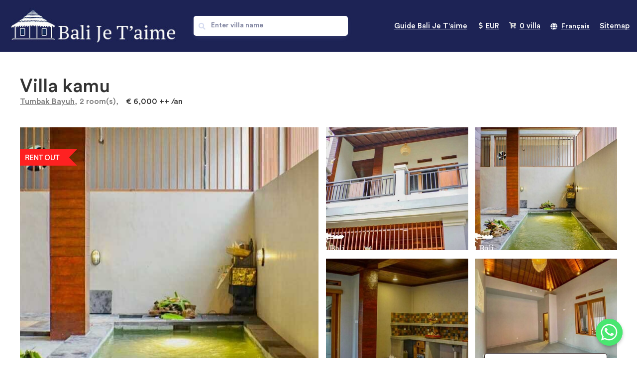

--- FILE ---
content_type: text/html; charset=UTF-8
request_url: https://www.balijetaime.com/fr/location/villa/maison/long-terme/indonesia/bali/tumbak-bayuh/villa-kamu/
body_size: 47253
content:
<!doctype html>
<html lang="fr-FR">

<head>
    <meta charset="UTF-8">
        <meta name="viewport" content="width=device-width, initial-scale=1">
    <link rel="profile" href="https://gmpg.org/xfn/11">
	<link rel="alternate" hreflang="en-US" href="https://www.balijetaime.com/en/">
<link rel="alternate" hreflang="fr-FR" href="https://www.balijetaime.com/fr/">
    <meta name='robots' content='index, follow, max-image-preview:large, max-snippet:-1, max-video-preview:-1' />
<link rel="alternate" href="https://www.balijetaime.com/rent/villa/house/long-term/indonesia/bali/tumbak-bayuh/villa-kamu/" hreflang="en" />
<link rel="alternate" href="https://www.balijetaime.com/fr/location/villa/maison/long-terme/indonesia/bali/tumbak-bayuh/villa-kamu/" hreflang="fr" />

	<!-- This site is optimized with the Yoast SEO plugin v25.2 - https://yoast.com/wordpress/plugins/seo/ -->
	<title>VILLA KAMU - INSTANT BOOKING, villa and house rental in Bali</title>
	<link rel="canonical" href="https://www.balijetaime.com/fr/location/villa/maison/long-terme/indonesia/bali/tumbak-bayuh/villa-kamu/" />
	<meta property="og:locale" content="fr_FR" />
	<meta property="og:locale:alternate" content="en_GB" />
	<meta property="og:type" content="article" />
	<meta property="og:title" content="VILLA KAMU - INSTANT BOOKING, villa and house rental in Bali" />
	<meta property="og:description" content="Two bedroom Villa Kamu near Canggu. This is new build unfurnish villa. Two bedroom in upstairs. Kitchen and living area in a downstairs. Guest toilet is available in living area. Indoor private pool. Garage for 1 car and motorbike. Electricity 2200." />
	<meta property="og:url" content="https://www.balijetaime.com/fr/location/villa/maison/long-terme/indonesia/bali/tumbak-bayuh/villa-kamu/" />
	<meta property="og:site_name" content="INSTANT BOOKING, villa and house rental in Bali" />
	<meta property="article:publisher" content="https://www.facebook.com/balijetaimevillas/" />
	<meta property="article:modified_time" content="2022-12-21T04:05:44+00:00" />
	<meta property="og:image" content="https://www.balijetaime.com/wp-content/uploads/2022/08/Villa-Kaemon2-2.jpeg" />
	<meta property="og:image:width" content="1280" />
	<meta property="og:image:height" content="853" />
	<meta property="og:image:type" content="image/jpeg" />
	<meta name="twitter:card" content="summary_large_image" />
	<meta name="twitter:site" content="@balijetaime" />
	<!-- / Yoast SEO plugin. -->


<link rel="alternate" type="application/rss+xml" title="INSTANT BOOKING, villa and house rental in Bali &raquo; Flux" href="https://www.balijetaime.com/fr/feed/" />
<link rel="alternate" type="application/rss+xml" title="INSTANT BOOKING, villa and house rental in Bali &raquo; Flux des commentaires" href="https://www.balijetaime.com/fr/comments/feed/" />
<link rel="alternate" type="application/rss+xml" title="INSTANT BOOKING, villa and house rental in Bali &raquo; VILLA KAMU Flux des commentaires" href="https://www.balijetaime.com/fr/location/villa/maison/long-terme/indonesia/bali/tumbak-bayuh/villa-kamu/feed/" />
<script>
window._wpemojiSettings = {"baseUrl":"https:\/\/s.w.org\/images\/core\/emoji\/15.0.3\/72x72\/","ext":".png","svgUrl":"https:\/\/s.w.org\/images\/core\/emoji\/15.0.3\/svg\/","svgExt":".svg","source":{"concatemoji":"https:\/\/www.balijetaime.com\/wp-includes\/js\/wp-emoji-release.min.js?ver=6.6.2"}};
/*! This file is auto-generated */
!function(i,n){var o,s,e;function c(e){try{var t={supportTests:e,timestamp:(new Date).valueOf()};sessionStorage.setItem(o,JSON.stringify(t))}catch(e){}}function p(e,t,n){e.clearRect(0,0,e.canvas.width,e.canvas.height),e.fillText(t,0,0);var t=new Uint32Array(e.getImageData(0,0,e.canvas.width,e.canvas.height).data),r=(e.clearRect(0,0,e.canvas.width,e.canvas.height),e.fillText(n,0,0),new Uint32Array(e.getImageData(0,0,e.canvas.width,e.canvas.height).data));return t.every(function(e,t){return e===r[t]})}function u(e,t,n){switch(t){case"flag":return n(e,"\ud83c\udff3\ufe0f\u200d\u26a7\ufe0f","\ud83c\udff3\ufe0f\u200b\u26a7\ufe0f")?!1:!n(e,"\ud83c\uddfa\ud83c\uddf3","\ud83c\uddfa\u200b\ud83c\uddf3")&&!n(e,"\ud83c\udff4\udb40\udc67\udb40\udc62\udb40\udc65\udb40\udc6e\udb40\udc67\udb40\udc7f","\ud83c\udff4\u200b\udb40\udc67\u200b\udb40\udc62\u200b\udb40\udc65\u200b\udb40\udc6e\u200b\udb40\udc67\u200b\udb40\udc7f");case"emoji":return!n(e,"\ud83d\udc26\u200d\u2b1b","\ud83d\udc26\u200b\u2b1b")}return!1}function f(e,t,n){var r="undefined"!=typeof WorkerGlobalScope&&self instanceof WorkerGlobalScope?new OffscreenCanvas(300,150):i.createElement("canvas"),a=r.getContext("2d",{willReadFrequently:!0}),o=(a.textBaseline="top",a.font="600 32px Arial",{});return e.forEach(function(e){o[e]=t(a,e,n)}),o}function t(e){var t=i.createElement("script");t.src=e,t.defer=!0,i.head.appendChild(t)}"undefined"!=typeof Promise&&(o="wpEmojiSettingsSupports",s=["flag","emoji"],n.supports={everything:!0,everythingExceptFlag:!0},e=new Promise(function(e){i.addEventListener("DOMContentLoaded",e,{once:!0})}),new Promise(function(t){var n=function(){try{var e=JSON.parse(sessionStorage.getItem(o));if("object"==typeof e&&"number"==typeof e.timestamp&&(new Date).valueOf()<e.timestamp+604800&&"object"==typeof e.supportTests)return e.supportTests}catch(e){}return null}();if(!n){if("undefined"!=typeof Worker&&"undefined"!=typeof OffscreenCanvas&&"undefined"!=typeof URL&&URL.createObjectURL&&"undefined"!=typeof Blob)try{var e="postMessage("+f.toString()+"("+[JSON.stringify(s),u.toString(),p.toString()].join(",")+"));",r=new Blob([e],{type:"text/javascript"}),a=new Worker(URL.createObjectURL(r),{name:"wpTestEmojiSupports"});return void(a.onmessage=function(e){c(n=e.data),a.terminate(),t(n)})}catch(e){}c(n=f(s,u,p))}t(n)}).then(function(e){for(var t in e)n.supports[t]=e[t],n.supports.everything=n.supports.everything&&n.supports[t],"flag"!==t&&(n.supports.everythingExceptFlag=n.supports.everythingExceptFlag&&n.supports[t]);n.supports.everythingExceptFlag=n.supports.everythingExceptFlag&&!n.supports.flag,n.DOMReady=!1,n.readyCallback=function(){n.DOMReady=!0}}).then(function(){return e}).then(function(){var e;n.supports.everything||(n.readyCallback(),(e=n.source||{}).concatemoji?t(e.concatemoji):e.wpemoji&&e.twemoji&&(t(e.twemoji),t(e.wpemoji)))}))}((window,document),window._wpemojiSettings);
</script>
<link rel='stylesheet' id='hello-elementor-theme-style-css' href='https://www.balijetaime.com/wp-content/themes/hello-elementor/theme.min.css?ver=2.8.1' media='all' />
<link rel='stylesheet' id='elementor-frontend-css' href='https://www.balijetaime.com/wp-content/plugins/elementor/assets/css/frontend.min.css?ver=3.27.3' media='all' />
<style id='elementor-frontend-inline-css'>
.elementor-87654 .elementor-element.elementor-element-a167e84:not(.elementor-motion-effects-element-type-background) > .elementor-widget-wrap, .elementor-87654 .elementor-element.elementor-element-a167e84 > .elementor-widget-wrap > .elementor-motion-effects-container > .elementor-motion-effects-layer{background-image:url("https://www.balijetaime.com/wp-content/uploads/2022/08/Villa-Kaemon2-2.jpeg");}
</style>
<link rel='stylesheet' id='eael-general-css' href='https://www.balijetaime.com/wp-content/plugins/essential-addons-for-elementor-lite/assets/front-end/css/view/general.min.css?ver=6.1.1' media='all' />
<link rel='stylesheet' id='eael-19880-css' href='https://www.balijetaime.com/wp-content/uploads/essential-addons-elementor/eael-19880.css?ver=1671624344' media='all' />
<link rel='stylesheet' id='eael-96484-css' href='https://www.balijetaime.com/wp-content/uploads/essential-addons-elementor/eael-96484.css?ver=1671624344' media='all' />
<style id='wp-emoji-styles-inline-css'>

	img.wp-smiley, img.emoji {
		display: inline !important;
		border: none !important;
		box-shadow: none !important;
		height: 1em !important;
		width: 1em !important;
		margin: 0 0.07em !important;
		vertical-align: -0.1em !important;
		background: none !important;
		padding: 0 !important;
	}
</style>
<link rel='stylesheet' id='wp-block-library-css' href='https://www.balijetaime.com/wp-includes/css/dist/block-library/style.min.css?ver=6.6.2' media='all' />
<link rel='stylesheet' id='jet-engine-frontend-css' href='https://www.balijetaime.com/wp-content/plugins/jet-engine/assets/css/frontend.css?ver=3.1.4' media='all' />
<style id='classic-theme-styles-inline-css'>
/*! This file is auto-generated */
.wp-block-button__link{color:#fff;background-color:#32373c;border-radius:9999px;box-shadow:none;text-decoration:none;padding:calc(.667em + 2px) calc(1.333em + 2px);font-size:1.125em}.wp-block-file__button{background:#32373c;color:#fff;text-decoration:none}
</style>
<style id='global-styles-inline-css'>
:root{--wp--preset--aspect-ratio--square: 1;--wp--preset--aspect-ratio--4-3: 4/3;--wp--preset--aspect-ratio--3-4: 3/4;--wp--preset--aspect-ratio--3-2: 3/2;--wp--preset--aspect-ratio--2-3: 2/3;--wp--preset--aspect-ratio--16-9: 16/9;--wp--preset--aspect-ratio--9-16: 9/16;--wp--preset--color--black: #000000;--wp--preset--color--cyan-bluish-gray: #abb8c3;--wp--preset--color--white: #ffffff;--wp--preset--color--pale-pink: #f78da7;--wp--preset--color--vivid-red: #cf2e2e;--wp--preset--color--luminous-vivid-orange: #ff6900;--wp--preset--color--luminous-vivid-amber: #fcb900;--wp--preset--color--light-green-cyan: #7bdcb5;--wp--preset--color--vivid-green-cyan: #00d084;--wp--preset--color--pale-cyan-blue: #8ed1fc;--wp--preset--color--vivid-cyan-blue: #0693e3;--wp--preset--color--vivid-purple: #9b51e0;--wp--preset--gradient--vivid-cyan-blue-to-vivid-purple: linear-gradient(135deg,rgba(6,147,227,1) 0%,rgb(155,81,224) 100%);--wp--preset--gradient--light-green-cyan-to-vivid-green-cyan: linear-gradient(135deg,rgb(122,220,180) 0%,rgb(0,208,130) 100%);--wp--preset--gradient--luminous-vivid-amber-to-luminous-vivid-orange: linear-gradient(135deg,rgba(252,185,0,1) 0%,rgba(255,105,0,1) 100%);--wp--preset--gradient--luminous-vivid-orange-to-vivid-red: linear-gradient(135deg,rgba(255,105,0,1) 0%,rgb(207,46,46) 100%);--wp--preset--gradient--very-light-gray-to-cyan-bluish-gray: linear-gradient(135deg,rgb(238,238,238) 0%,rgb(169,184,195) 100%);--wp--preset--gradient--cool-to-warm-spectrum: linear-gradient(135deg,rgb(74,234,220) 0%,rgb(151,120,209) 20%,rgb(207,42,186) 40%,rgb(238,44,130) 60%,rgb(251,105,98) 80%,rgb(254,248,76) 100%);--wp--preset--gradient--blush-light-purple: linear-gradient(135deg,rgb(255,206,236) 0%,rgb(152,150,240) 100%);--wp--preset--gradient--blush-bordeaux: linear-gradient(135deg,rgb(254,205,165) 0%,rgb(254,45,45) 50%,rgb(107,0,62) 100%);--wp--preset--gradient--luminous-dusk: linear-gradient(135deg,rgb(255,203,112) 0%,rgb(199,81,192) 50%,rgb(65,88,208) 100%);--wp--preset--gradient--pale-ocean: linear-gradient(135deg,rgb(255,245,203) 0%,rgb(182,227,212) 50%,rgb(51,167,181) 100%);--wp--preset--gradient--electric-grass: linear-gradient(135deg,rgb(202,248,128) 0%,rgb(113,206,126) 100%);--wp--preset--gradient--midnight: linear-gradient(135deg,rgb(2,3,129) 0%,rgb(40,116,252) 100%);--wp--preset--font-size--small: 13px;--wp--preset--font-size--medium: 20px;--wp--preset--font-size--large: 36px;--wp--preset--font-size--x-large: 42px;--wp--preset--spacing--20: 0.44rem;--wp--preset--spacing--30: 0.67rem;--wp--preset--spacing--40: 1rem;--wp--preset--spacing--50: 1.5rem;--wp--preset--spacing--60: 2.25rem;--wp--preset--spacing--70: 3.38rem;--wp--preset--spacing--80: 5.06rem;--wp--preset--shadow--natural: 6px 6px 9px rgba(0, 0, 0, 0.2);--wp--preset--shadow--deep: 12px 12px 50px rgba(0, 0, 0, 0.4);--wp--preset--shadow--sharp: 6px 6px 0px rgba(0, 0, 0, 0.2);--wp--preset--shadow--outlined: 6px 6px 0px -3px rgba(255, 255, 255, 1), 6px 6px rgba(0, 0, 0, 1);--wp--preset--shadow--crisp: 6px 6px 0px rgba(0, 0, 0, 1);}:where(.is-layout-flex){gap: 0.5em;}:where(.is-layout-grid){gap: 0.5em;}body .is-layout-flex{display: flex;}.is-layout-flex{flex-wrap: wrap;align-items: center;}.is-layout-flex > :is(*, div){margin: 0;}body .is-layout-grid{display: grid;}.is-layout-grid > :is(*, div){margin: 0;}:where(.wp-block-columns.is-layout-flex){gap: 2em;}:where(.wp-block-columns.is-layout-grid){gap: 2em;}:where(.wp-block-post-template.is-layout-flex){gap: 1.25em;}:where(.wp-block-post-template.is-layout-grid){gap: 1.25em;}.has-black-color{color: var(--wp--preset--color--black) !important;}.has-cyan-bluish-gray-color{color: var(--wp--preset--color--cyan-bluish-gray) !important;}.has-white-color{color: var(--wp--preset--color--white) !important;}.has-pale-pink-color{color: var(--wp--preset--color--pale-pink) !important;}.has-vivid-red-color{color: var(--wp--preset--color--vivid-red) !important;}.has-luminous-vivid-orange-color{color: var(--wp--preset--color--luminous-vivid-orange) !important;}.has-luminous-vivid-amber-color{color: var(--wp--preset--color--luminous-vivid-amber) !important;}.has-light-green-cyan-color{color: var(--wp--preset--color--light-green-cyan) !important;}.has-vivid-green-cyan-color{color: var(--wp--preset--color--vivid-green-cyan) !important;}.has-pale-cyan-blue-color{color: var(--wp--preset--color--pale-cyan-blue) !important;}.has-vivid-cyan-blue-color{color: var(--wp--preset--color--vivid-cyan-blue) !important;}.has-vivid-purple-color{color: var(--wp--preset--color--vivid-purple) !important;}.has-black-background-color{background-color: var(--wp--preset--color--black) !important;}.has-cyan-bluish-gray-background-color{background-color: var(--wp--preset--color--cyan-bluish-gray) !important;}.has-white-background-color{background-color: var(--wp--preset--color--white) !important;}.has-pale-pink-background-color{background-color: var(--wp--preset--color--pale-pink) !important;}.has-vivid-red-background-color{background-color: var(--wp--preset--color--vivid-red) !important;}.has-luminous-vivid-orange-background-color{background-color: var(--wp--preset--color--luminous-vivid-orange) !important;}.has-luminous-vivid-amber-background-color{background-color: var(--wp--preset--color--luminous-vivid-amber) !important;}.has-light-green-cyan-background-color{background-color: var(--wp--preset--color--light-green-cyan) !important;}.has-vivid-green-cyan-background-color{background-color: var(--wp--preset--color--vivid-green-cyan) !important;}.has-pale-cyan-blue-background-color{background-color: var(--wp--preset--color--pale-cyan-blue) !important;}.has-vivid-cyan-blue-background-color{background-color: var(--wp--preset--color--vivid-cyan-blue) !important;}.has-vivid-purple-background-color{background-color: var(--wp--preset--color--vivid-purple) !important;}.has-black-border-color{border-color: var(--wp--preset--color--black) !important;}.has-cyan-bluish-gray-border-color{border-color: var(--wp--preset--color--cyan-bluish-gray) !important;}.has-white-border-color{border-color: var(--wp--preset--color--white) !important;}.has-pale-pink-border-color{border-color: var(--wp--preset--color--pale-pink) !important;}.has-vivid-red-border-color{border-color: var(--wp--preset--color--vivid-red) !important;}.has-luminous-vivid-orange-border-color{border-color: var(--wp--preset--color--luminous-vivid-orange) !important;}.has-luminous-vivid-amber-border-color{border-color: var(--wp--preset--color--luminous-vivid-amber) !important;}.has-light-green-cyan-border-color{border-color: var(--wp--preset--color--light-green-cyan) !important;}.has-vivid-green-cyan-border-color{border-color: var(--wp--preset--color--vivid-green-cyan) !important;}.has-pale-cyan-blue-border-color{border-color: var(--wp--preset--color--pale-cyan-blue) !important;}.has-vivid-cyan-blue-border-color{border-color: var(--wp--preset--color--vivid-cyan-blue) !important;}.has-vivid-purple-border-color{border-color: var(--wp--preset--color--vivid-purple) !important;}.has-vivid-cyan-blue-to-vivid-purple-gradient-background{background: var(--wp--preset--gradient--vivid-cyan-blue-to-vivid-purple) !important;}.has-light-green-cyan-to-vivid-green-cyan-gradient-background{background: var(--wp--preset--gradient--light-green-cyan-to-vivid-green-cyan) !important;}.has-luminous-vivid-amber-to-luminous-vivid-orange-gradient-background{background: var(--wp--preset--gradient--luminous-vivid-amber-to-luminous-vivid-orange) !important;}.has-luminous-vivid-orange-to-vivid-red-gradient-background{background: var(--wp--preset--gradient--luminous-vivid-orange-to-vivid-red) !important;}.has-very-light-gray-to-cyan-bluish-gray-gradient-background{background: var(--wp--preset--gradient--very-light-gray-to-cyan-bluish-gray) !important;}.has-cool-to-warm-spectrum-gradient-background{background: var(--wp--preset--gradient--cool-to-warm-spectrum) !important;}.has-blush-light-purple-gradient-background{background: var(--wp--preset--gradient--blush-light-purple) !important;}.has-blush-bordeaux-gradient-background{background: var(--wp--preset--gradient--blush-bordeaux) !important;}.has-luminous-dusk-gradient-background{background: var(--wp--preset--gradient--luminous-dusk) !important;}.has-pale-ocean-gradient-background{background: var(--wp--preset--gradient--pale-ocean) !important;}.has-electric-grass-gradient-background{background: var(--wp--preset--gradient--electric-grass) !important;}.has-midnight-gradient-background{background: var(--wp--preset--gradient--midnight) !important;}.has-small-font-size{font-size: var(--wp--preset--font-size--small) !important;}.has-medium-font-size{font-size: var(--wp--preset--font-size--medium) !important;}.has-large-font-size{font-size: var(--wp--preset--font-size--large) !important;}.has-x-large-font-size{font-size: var(--wp--preset--font-size--x-large) !important;}
:where(.wp-block-post-template.is-layout-flex){gap: 1.25em;}:where(.wp-block-post-template.is-layout-grid){gap: 1.25em;}
:where(.wp-block-columns.is-layout-flex){gap: 2em;}:where(.wp-block-columns.is-layout-grid){gap: 2em;}
:root :where(.wp-block-pullquote){font-size: 1.5em;line-height: 1.6;}
</style>
<link rel='stylesheet' id='chaty-css-css' href='https://www.balijetaime.com/wp-content/plugins/chaty-pro/css/chaty-front.min.css?ver=3.0.71752476409' media='all' />
<link rel='stylesheet' id='wpsbc-style-css' href='https://www.balijetaime.com/wp-content/plugins/wp-simple-booking-calendar-premium/assets/css/style-front-end.min.css?ver=8.3.9' media='all' />
<link rel='stylesheet' id='dashicons-css' href='https://www.balijetaime.com/wp-includes/css/dashicons.min.css?ver=6.6.2' media='all' />
<link rel='stylesheet' id='hello-elementor-css' href='https://www.balijetaime.com/wp-content/themes/hello-elementor/style.min.css?ver=2.8.1' media='all' />
<link rel='stylesheet' id='elementor-post-19892-css' href='https://www.balijetaime.com/wp-content/uploads/elementor/css/post-19892.css?ver=1748209637' media='all' />
<link rel='stylesheet' id='widget-image-css' href='https://www.balijetaime.com/wp-content/plugins/elementor/assets/css/widget-image.min.css?ver=3.27.3' media='all' />
<link rel='stylesheet' id='widget-icon-list-css' href='https://www.balijetaime.com/wp-content/plugins/elementor/assets/css/widget-icon-list.min.css?ver=3.27.3' media='all' />
<link rel='stylesheet' id='widget-heading-css' href='https://www.balijetaime.com/wp-content/plugins/elementor/assets/css/widget-heading.min.css?ver=3.27.3' media='all' />
<link rel='stylesheet' id='swiper-css' href='https://www.balijetaime.com/wp-content/plugins/elementor/assets/lib/swiper/v8/css/swiper.min.css?ver=8.4.5' media='all' />
<link rel='stylesheet' id='e-swiper-css' href='https://www.balijetaime.com/wp-content/plugins/elementor/assets/css/conditionals/e-swiper.min.css?ver=3.27.3' media='all' />
<link rel='stylesheet' id='widget-carousel-css' href='https://www.balijetaime.com/wp-content/plugins/elementor-pro/assets/css/widget-carousel.min.css?ver=3.24.4' media='all' />
<link rel='stylesheet' id='widget-nav-menu-css' href='https://www.balijetaime.com/wp-content/plugins/elementor-pro/assets/css/widget-nav-menu.min.css?ver=3.24.4' media='all' />
<link rel='stylesheet' id='widget-text-editor-css' href='https://www.balijetaime.com/wp-content/plugins/elementor/assets/css/widget-text-editor.min.css?ver=3.27.3' media='all' />
<link rel='stylesheet' id='widget-social-icons-css' href='https://www.balijetaime.com/wp-content/plugins/elementor/assets/css/widget-social-icons.min.css?ver=3.27.3' media='all' />
<link rel='stylesheet' id='e-apple-webkit-css' href='https://www.balijetaime.com/wp-content/plugins/elementor/assets/css/conditionals/apple-webkit.min.css?ver=3.27.3' media='all' />
<link rel='stylesheet' id='widget-image-carousel-css' href='https://www.balijetaime.com/wp-content/plugins/elementor/assets/css/widget-image-carousel.min.css?ver=3.27.3' media='all' />
<link rel='stylesheet' id='widget-forms-css' href='https://www.balijetaime.com/wp-content/plugins/elementor-pro/assets/css/widget-forms.min.css?ver=3.24.4' media='all' />
<link rel='stylesheet' id='powerpack-frontend-css' href='https://www.balijetaime.com/wp-content/plugins/powerpack-elements/assets/css/min/frontend.min.css?ver=2.8.3' media='all' />
<link rel='stylesheet' id='elementor-pro-css' href='https://www.balijetaime.com/wp-content/plugins/elementor-pro/assets/css/frontend.min.css?ver=3.24.4' media='all' />
<link rel='stylesheet' id='uael-frontend-css' href='https://www.balijetaime.com/wp-content/plugins/ultimate-elementor/assets/min-css/uael-frontend.min.css?ver=1.36.40' media='all' />
<link rel='stylesheet' id='uael-teammember-social-icons-css' href='https://www.balijetaime.com/wp-content/plugins/elementor/assets/css/widget-social-icons.min.css?ver=3.24.0' media='all' />
<link rel='stylesheet' id='uael-social-share-icons-brands-css' href='https://www.balijetaime.com/wp-content/plugins/elementor/assets/lib/font-awesome/css/brands.css?ver=5.15.3' media='all' />
<link rel='stylesheet' id='uael-social-share-icons-fontawesome-css' href='https://www.balijetaime.com/wp-content/plugins/elementor/assets/lib/font-awesome/css/fontawesome.css?ver=5.15.3' media='all' />
<link rel='stylesheet' id='uael-nav-menu-icons-css' href='https://www.balijetaime.com/wp-content/plugins/elementor/assets/lib/font-awesome/css/solid.css?ver=5.15.3' media='all' />
<link rel='stylesheet' id='cpel-language-switcher-css' href='https://www.balijetaime.com/wp-content/plugins/connect-polylang-elementor/assets/css/language-switcher.min.css?ver=2.5.0' media='all' />
<link rel='stylesheet' id='font-awesome-5-all-css' href='https://www.balijetaime.com/wp-content/plugins/elementor/assets/lib/font-awesome/css/all.min.css?ver=3.27.3' media='all' />
<link rel='stylesheet' id='font-awesome-4-shim-css' href='https://www.balijetaime.com/wp-content/plugins/elementor/assets/lib/font-awesome/css/v4-shims.min.css?ver=3.27.3' media='all' />
<link rel='stylesheet' id='elementor-post-19880-css' href='https://www.balijetaime.com/wp-content/uploads/elementor/css/post-19880.css?ver=1748209638' media='all' />
<link rel='stylesheet' id='elementor-post-86767-css' href='https://www.balijetaime.com/wp-content/uploads/elementor/css/post-86767.css?ver=1749238694' media='all' />
<link rel='stylesheet' id='elementor-post-87654-css' href='https://www.balijetaime.com/wp-content/uploads/elementor/css/post-87654.css?ver=1748214118' media='all' />
<link rel='stylesheet' id='elementor-post-99199-css' href='https://www.balijetaime.com/wp-content/uploads/elementor/css/post-99199.css?ver=1748209638' media='all' />
<link rel='stylesheet' id='elementor-post-96484-css' href='https://www.balijetaime.com/wp-content/uploads/elementor/css/post-96484.css?ver=1748209638' media='all' />
<link rel='stylesheet' id='elementor-post-86523-css' href='https://www.balijetaime.com/wp-content/uploads/elementor/css/post-86523.css?ver=1748209638' media='all' />
<link rel='stylesheet' id='hello-elementor-child-style-css' href='https://www.balijetaime.com/wp-content/themes/hello-theme-child-master/style.css?ver=1.0.0' media='all' />
<link rel='stylesheet' id='jquery-css' href='https://www.balijetaime.com/wp-content/themes/hello-theme-child-master/js/jquery-ui.min.css?ver=1.0.0' media='all' />
<link rel='stylesheet' id='ecs-styles-css' href='https://www.balijetaime.com/wp-content/plugins/ele-custom-skin/assets/css/ecs-style.css?ver=3.1.9' media='all' />
<link rel='stylesheet' id='elementor-post-19904-css' href='https://www.balijetaime.com/wp-content/uploads/elementor/css/post-19904.css?ver=1673268085' media='all' />
<link rel='stylesheet' id='elementor-post-41798-css' href='https://www.balijetaime.com/wp-content/uploads/elementor/css/post-41798.css?ver=1660815915' media='all' />
<link rel='stylesheet' id='elementor-post-42394-css' href='https://www.balijetaime.com/wp-content/uploads/elementor/css/post-42394.css?ver=1661258386' media='all' />
<link rel='stylesheet' id='elementor-post-42437-css' href='https://www.balijetaime.com/wp-content/uploads/elementor/css/post-42437.css?ver=1661259862' media='all' />
<link rel='stylesheet' id='elementor-post-42822-css' href='https://www.balijetaime.com/wp-content/uploads/elementor/css/post-42822.css?ver=1662982436' media='all' />
<link rel='stylesheet' id='elementor-post-100018-css' href='https://www.balijetaime.com/wp-content/uploads/elementor/css/post-100018.css?ver=1673270869' media='all' />
<link rel='stylesheet' id='google-fonts-1-css' href='https://fonts.googleapis.com/css?family=Roboto+Slab%3A100%2C100italic%2C200%2C200italic%2C300%2C300italic%2C400%2C400italic%2C500%2C500italic%2C600%2C600italic%2C700%2C700italic%2C800%2C800italic%2C900%2C900italic%7CRoboto%3A100%2C100italic%2C200%2C200italic%2C300%2C300italic%2C400%2C400italic%2C500%2C500italic%2C600%2C600italic%2C700%2C700italic%2C800%2C800italic%2C900%2C900italic%7CPoppins%3A100%2C100italic%2C200%2C200italic%2C300%2C300italic%2C400%2C400italic%2C500%2C500italic%2C600%2C600italic%2C700%2C700italic%2C800%2C800italic%2C900%2C900italic&#038;display=auto&#038;ver=6.6.2' media='all' />
<link rel="preconnect" href="https://fonts.gstatic.com/" crossorigin><script id="jquery-core-js-extra">
var pp = {"ajax_url":"https:\/\/www.balijetaime.com\/wp-admin\/admin-ajax.php"};
</script>
<script src="https://www.balijetaime.com/wp-includes/js/jquery/jquery.min.js?ver=3.7.1" id="jquery-core-js"></script>
<script src="https://www.balijetaime.com/wp-includes/js/jquery/jquery-migrate.min.js?ver=3.4.1" id="jquery-migrate-js"></script>
<script src="https://www.balijetaime.com/wp-content/plugins/elementor/assets/lib/font-awesome/js/v4-shims.min.js?ver=3.27.3" id="font-awesome-4-shim-js"></script>
<script id="ecs_ajax_load-js-extra">
var ecs_ajax_params = {"ajaxurl":"https:\/\/www.balijetaime.com\/wp-admin\/admin-ajax.php","posts":"{\"name\":\"villa-kamu\",\"post_type\":\"villa_long\",\"villa_long\":\"villa-kamu\",\"do_not_redirect\":1,\"error\":\"\",\"m\":\"\",\"p\":0,\"post_parent\":\"\",\"subpost\":\"\",\"subpost_id\":\"\",\"attachment\":\"\",\"attachment_id\":0,\"pagename\":\"\",\"page_id\":0,\"second\":\"\",\"minute\":\"\",\"hour\":\"\",\"day\":0,\"monthnum\":0,\"year\":0,\"w\":0,\"category_name\":\"\",\"tag\":\"\",\"cat\":\"\",\"tag_id\":\"\",\"author\":\"\",\"author_name\":\"\",\"feed\":\"\",\"tb\":\"\",\"paged\":0,\"meta_key\":\"\",\"meta_value\":\"\",\"preview\":\"\",\"s\":\"\",\"sentence\":\"\",\"title\":\"\",\"fields\":\"\",\"menu_order\":\"\",\"embed\":\"\",\"category__in\":[],\"category__not_in\":[],\"category__and\":[],\"post__in\":[],\"post__not_in\":[],\"post_name__in\":[],\"tag__in\":[],\"tag__not_in\":[],\"tag__and\":[],\"tag_slug__in\":[],\"tag_slug__and\":[],\"post_parent__in\":[],\"post_parent__not_in\":[],\"author__in\":[],\"author__not_in\":[],\"search_columns\":[],\"tax_query\":[{\"taxonomy\":\"language\",\"field\":\"term_taxonomy_id\",\"terms\":743,\"operator\":\"IN\"}],\"update_post_term_cache\":true,\"ignore_sticky_posts\":false,\"suppress_filters\":false,\"cache_results\":true,\"update_menu_item_cache\":false,\"lazy_load_term_meta\":true,\"update_post_meta_cache\":true,\"posts_per_page\":20,\"nopaging\":false,\"comments_per_page\":\"50\",\"no_found_rows\":false,\"order\":\"DESC\"}"};
</script>
<script src="https://www.balijetaime.com/wp-content/plugins/ele-custom-skin/assets/js/ecs_ajax_pagination.js?ver=3.1.9" id="ecs_ajax_load-js"></script>
<script src="https://www.balijetaime.com/wp-content/plugins/ele-custom-skin/assets/js/ecs.js?ver=3.1.9" id="ecs-script-js"></script>
<link rel="https://api.w.org/" href="https://www.balijetaime.com/wp-json/" /><link rel="alternate" title="JSON" type="application/json" href="https://www.balijetaime.com/wp-json/wp/v2/villa_long/53635" /><link rel="EditURI" type="application/rsd+xml" title="RSD" href="https://www.balijetaime.com/xmlrpc.php?rsd" />
<meta name="generator" content="WordPress 6.6.2" />
<link rel='shortlink' href='https://www.balijetaime.com/?p=53635' />
<link rel="alternate" title="oEmbed (JSON)" type="application/json+oembed" href="https://www.balijetaime.com/wp-json/oembed/1.0/embed?url=https%3A%2F%2Fwww.balijetaime.com%2Ffr%2Flocation%2Fvilla%2Fmaison%2Flong-terme%2Findonesia%2Fbali%2Ftumbak-bayuh%2Fvilla-kamu%2F" />
<link rel="alternate" title="oEmbed (XML)" type="text/xml+oembed" href="https://www.balijetaime.com/wp-json/oembed/1.0/embed?url=https%3A%2F%2Fwww.balijetaime.com%2Ffr%2Flocation%2Fvilla%2Fmaison%2Flong-terme%2Findonesia%2Fbali%2Ftumbak-bayuh%2Fvilla-kamu%2F&#038;format=xml" />
<script type="text/javascript">
			   var ajaxurl = "https://www.balijetaime.com/wp-admin/admin-ajax.php";
			 </script><meta name="generator" content="Elementor 3.27.3; features: e_font_icon_svg, additional_custom_breakpoints; settings: css_print_method-external, google_font-enabled, font_display-auto">
<!-- Google tag (gtag.js) -->
<script async src="https://www.googletagmanager.com/gtag/js?id=G-SVWNV7E0PZ"></script>
<script>
  window.dataLayer = window.dataLayer || [];
  function gtag(){dataLayer.push(arguments);}
  gtag('js', new Date());

  gtag('config', 'G-SVWNV7E0PZ');
</script>


<script type="application/ld+json" class="saswp-schema-markup-output">
[{"@context":"https:\/\/schema.org\/","@type":"SingleFamilyResidence","@id":"https:\/\/www.balijetaime.com\/fr\/location\/villa\/maison\/long-terme\/indonesia\/bali\/tumbak-bayuh\/villa-kamu\/#SingleFamilyResidence","address":{"@type":"PostalAddress"},"image":[{"@type":"ImageObject","@id":"https:\/\/www.balijetaime.com\/fr\/location\/villa\/maison\/long-terme\/indonesia\/bali\/tumbak-bayuh\/villa-kamu\/#primaryimage","url":"https:\/\/www.balijetaime.com\/wp-content\/uploads\/2022\/08\/Villa-Kaemon2-2.jpeg","width":"1280","height":"853"}]}]
</script>

			<style>
				.e-con.e-parent:nth-of-type(n+4):not(.e-lazyloaded):not(.e-no-lazyload),
				.e-con.e-parent:nth-of-type(n+4):not(.e-lazyloaded):not(.e-no-lazyload) * {
					background-image: none !important;
				}
				@media screen and (max-height: 1024px) {
					.e-con.e-parent:nth-of-type(n+3):not(.e-lazyloaded):not(.e-no-lazyload),
					.e-con.e-parent:nth-of-type(n+3):not(.e-lazyloaded):not(.e-no-lazyload) * {
						background-image: none !important;
					}
				}
				@media screen and (max-height: 640px) {
					.e-con.e-parent:nth-of-type(n+2):not(.e-lazyloaded):not(.e-no-lazyload),
					.e-con.e-parent:nth-of-type(n+2):not(.e-lazyloaded):not(.e-no-lazyload) * {
						background-image: none !important;
					}
				}
			</style>
			<noscript><style>.lazyload[data-src]{display:none !important;}</style></noscript><style>.lazyload{background-image:none !important;}.lazyload:before{background-image:none !important;}</style><link rel="icon" href="https://www.balijetaime.com/wp-content/uploads/2022/10/cropped-site-icon-32x32.png" sizes="32x32" />
<link rel="icon" href="https://www.balijetaime.com/wp-content/uploads/2022/10/cropped-site-icon-192x192.png" sizes="192x192" />
<link rel="apple-touch-icon" href="https://www.balijetaime.com/wp-content/uploads/2022/10/cropped-site-icon-180x180.png" />
<meta name="msapplication-TileImage" content="https://www.balijetaime.com/wp-content/uploads/2022/10/cropped-site-icon-270x270.png" />
		<style id="wp-custom-css">
			p {color:#7A7A7A;}
#header2.elementor-sticky--effects{background-color: #1D2355 !important;}
#header2{transition: background-color 1s ease !important;}
#header2.elementor-sticky--effects >.elementor-container{min-height: 80px;}
#header2 > .elementor-container {transition: min-height 1s ease !important;}
.flipbox h3 span{font-size: 1.5em;text-transform: uppercase;}
.cpel-switcher__flag img{width:15px!important;height:15px!important;}
.cpel-switcher__name{font-family:'Circular';}

.villa-info a{text-decoration:underline;color:inherit;}
.villa-facilities ul{margin:0px;padding:0px 20px;column-count: 3;}
.villa-facilities ul li{list-style:circle;}
.villas-grid .jet-listing-grid__item .box-colors{text-align:left;min-height:140px;}
body .villas-grid article:nth-child(4n+1) .elementor-section-boxed .box-colors, body .villas-grids .jet-listing-grid__item:nth-child(4n+1) .box-colors{background-color:#1D2355;}
body .villas-grid article:nth-child(4n+2) .elementor-section-boxed .box-colors, body .villas-grid .jet-listing-grid__item:nth-child(4n+2) .box-colors{background-color:#0058B2;}
body .villas-grid article:nth-child(4n+3) .elementor-section-boxed .box-colors, body .villas-grid .jet-listing-grid__item:nth-child(4n+3) .box-colors{background-color:#018eb8;}
body .villas-grid article:nth-child(4n+4) .elementor-section-boxed .box-colors, body .villas-grid .jet-listing-grid__item:nth-child(4n+4) .box-colors{background-color:#00ABE0;}

/* Forms */
th,td{border:none!important;vertical-align:middle!important;}
table tbody>tr:nth-child(odd)>td, table tbody>tr:nth-child(odd)>th {
    background-color: transparent;
}
.searchform{display:block;width:100%;text-align:center;max-width:620px;margin-left:auto;font-family: "Circular", Sans-serif!important;}
.searchform h2{color:#fff;font-family: "Circular", Sans-serif!important;}
.formsearch{background-color:#1D2355;border-radius:12px;padding:30px;margin-bottom:20px;margin-top:20px;font-family: "Circular", Sans-serif!important;}
.formsearch .elementor-column{padding:10px;display:block;font-family: "Circular", Sans-serif!important;}
.formsearch label{display:block;line-height: 1.7em;font-family: "Circular", Sans-serif!important;font-size: 15px;font-weight: 400;text-align:left;}

.formwhite .formsearch{background-color:#fff;}
.formwhite .formsearch input{background-color:#1D2355;}
.formsearch input{font-weight:500;color:#1D2355!important;font-family: "Circular", Sans-serif!important;padding: 0.8rem 1rem;}
.formsearch input::placeholder, .formsearch input:-ms-input-placeholder, .formsearch input::-ms-input-placeholder {opacity: 1!important;font-weight:800;color:red!important;}
.formwhite .formsearch input::placeholder {
  color: white;
  opacity: 1;
}
.formwhite .formsearch input:-ms-input-placeholder {
  color: white;
}
.formwhite .formsearch input::-ms-input-placeholder {
  color: white;
}
.dropdown--select .dropdown-toggle{padding-left:10px!important;}

::placeholder { /* Chrome, Firefox, Opera, Safari 10.1+ */
  color:#1D2355;
  opacity: 1; /* Firefox */
}

:-ms-input-placeholder { /* Internet Explorer 10-11 */
  color:#1D2355;
}

::-ms-input-placeholder { /* Microsoft Edge */
  color:#1D2355;
}

.field-price{position:relative;}
.field-price span{position: absolute;top: 19px;left: 25px;font-weight: 700;}
.field-price input{font-weight:100;padding-left:30px;}
.longform{max-width:none!important;}
.longform .formsearch{padding: 10px 10px 0 10px;}
.longform .formsearch img{margin-top:-5px;}

.elementor-button.inquiry-button{
	background-color: #0058B2;
  border-radius: 5px 5px 5px 5px;
	padding:20px 30px;
	font-weight:500;
}
.elementor-button.inquiry-button:hover{background-color:#1D2355;}
.inquiry-button .elementor-align-icon-left {
    margin-right: 14px;
}
.rentdailyy .elementor-element-populated{background-color:#1D2355;}
.button_search .apply-filters__button, .button_search .apply-filters__button:hover, .button_search .apply-filters__button:active{border:0px!important;background-color:transparent!important;white-space: nowrap; overflow: hidden;text-indent: -9999px;outline:none;}
#in-datetime,#out-datetime{padding:10px;}
.jet-select{overflow:hidden;border-radius:3px;}
.in-datetime{margin-right:1.5%;}
.out-datetime{margin-left:1.5%;}
.button_search{bottom:-70px!important;}
.button_search .elementor-widget-container{height:55px;}
.in-datetime .jet-filter-label, .out-datetime .jet-filter-label{display:inline-block;height:19px;width:23px;position:absolute;right:10px;top:14px;background-image:url('https://www.balijetaime.com/wp-content/uploads/2022/10/calendar-icons.png');z-index:0;display:none;}
.hasDatepicker{background-image:url('https://www.balijetaime.com/wp-content/uploads/2022/10/calendar-icons.png');background-repeat:no-repeat;background-position: right 10px center;}
.in-datetime input, .out-datetime input{background-image:url('https://www.balijetaime.com/wp-content/uploads/2022/10/calendar-icons.png');background-repeat:no-repeat;background-position:right 10px center;}
.jet-smart-filters-select .jet-filter-label{display:inline-block;height:19px;width:23px;position:absolute;right:10px;top:14px;background-image:url('https://www.balijetaime.com/wp-content/uploads/2022/10/dropdown-icon-1.png');text-indent: 100%;white-space:nowrap;overflow:hidden;display:none;}
.jet-smart-filters-select select{z-index: 1;background-image: url('https://www.balijetaime.com/wp-content/uploads/2022/10/dropdown-icon-1.png');background-repeat: no-repeat;background-position: right 10px center;}
.min-price .jet-smart-filters-select .jet-filter-label{right:18px;}
.min-price .jet-select:before,.max-price .jet-select:before{content:'Rp';z-index:1;position:absolute;left:10px!important;top:8px;font-size:120%;}
.min-price.europrice .jet-select:before,.max-price .jet-select:before{content:'€';}
.max-price .jet-select:before{left:20px!important;}
.min-price .jet-smart-filters-select .jet-select__control,.max-price .jet-smart-filters-select .jet-select__control{padding-left:40px!important;}
.daterangepicker .calendar.left{margin-right:0px!important;}

.jet-smart-filters-checkboxes .jet-filter-items-dropdown__label{text-align:left!important;background-image: url('https://www.balijetaime.com/wp-content/uploads/2022/09/dropdown-icon-1.png');background-repeat: no-repeat;background-position: right 10px center;} 
.jet-smart-filters-checkboxes .jet-filter-items-dropdown__label:after{border:0px!important;}
.jet-smart-filters-checkboxes .jet-checkboxes-list__row{min-width:21%;}
.area-checkboxlist.elementor-widget-jet-smart-filters-checkboxes .jet-smart-filters-checkboxes .jet-checkboxes-list__row{min-width:29%;}


/* Cart */
.list-price span{
	font-size: 0.6em;font-weight: 400;display: block;}
.mini_cart, .mini_cart:hover{
	color: #fff;
  font-family: var( --e-global-typography-primary-font-family ), Sans-serif;
	font-weight: var( --e-global-typography-primary-font-weight );
  text-decoration: underline!important;
}

/* Sale Form */
#tab-sale .wpcf7{margin:40px;}
#tab-sale .form-control, #tab-sale select {border: 1px solid #ccc;-webkit-box-shadow: inset 0 0px 0px rgb(0 0 0 / 0%);box-shadow: inset 0 0px 0px rgb(0 0 0 / 0%);-webkit-transition: border-color ease-in-out 0.15s,-webkit-box-shadow ease-in-out 0.15s;
    transition: border-color ease-in-out 0.15s, box-shadow ease-in-out 0.15s;
	padding: 20px 10px;
}
#tab-sale select{padding:8px 10px;background-image: linear-gradient(45deg, transparent 50%, gray 50%), linear-gradient(135deg, gray 50%, transparent 50%), linear-gradient(to right, #ccc, #ccc);
    background-position: calc(100% - 20px) calc(1em + 2px), calc(100% - 15px) calc(1em + 2px), calc(100% - 2.5em) 0.5em;
    background-size: 5px 5px, 5px 5px, 1px 1.5em;
    background-repeat: no-repeat;box-sizing: border-box;
    -webkit-appearance: none;
    -moz-appearance: none;}
#tab-sale .radio-buttons{padding-left:0px!important;padding:10px 0px;border-radius:5px;}
#tab-sale .radio-buttons input[type="radio"], .tab-content .wpcf7-checkbox input[type="checkbox"]{width:20px;height:20px;float:left;}
#tab-sale .wpcf7-checkbox input[type="checkbox"]{margin-right:10px;}
#tab-sale .radio-buttons .wpcf7-list-item-label{float:left;margin-left:10px;margin-right:15px;line-height:30px;font-weight:normal;}
#tab-sale .facilities span.wpcf7-list-item {
    display: inline-block;
    margin: 0 0 10px 0em;
    width: 25%;
}
#tab-sale .form-control::-moz-placeholder {
  color: #aaa;
  opacity: 1;
}
#tab-sale .form-control:-ms-input-placeholder {
  color: #aaa;
}
#tab-sale .form-control::-webkit-input-placeholder {
  color: #aaa;
}
#tab-sale input.form__submit{display:block;width:98%;background-color: #0058B2;color: #ffffff;
    margin-bottom: 0;
    text-align: center;
    vertical-align: middle;
    cursor: pointer;
    background-image: none;
    text-transform: none;
    text-decoration: none;
    white-space: nowrap;
    padding: 6px 20px;
    font-size: 15px;
    line-height: 1.6;
    border-radius: 0;
    -webkit-user-select: none;
    -moz-user-select: none;
    -ms-user-select: none;
    user-select: none;
    padding-left: 15px;
    padding-right: 15px;
    font-weight: 200;
    font-size: 15px;
    position: relative;
    border: none;
    border-bottom: 0px solid #c9a41c;
    margin-top: 10px;
    padding: 12px 30px;}

#tab-sale .radio-buttons input[type="radio"], 
#tab-sale .wpcf7-checkbox input[type="checkbox"] {
    width: 20px;
    height: 20px;
    float: left;
}
.wpcf7-not-valid-tip {
    font-size: 0.8em;
    margin: 4px 0px;
}

/* Currency Switcher */
.currency_switcher{
	color:#fff!important;
	text-decoration:underline!important;
}
.dropdown--header .dropdown__menu{
	background: #fff;
  width: 90px;
	margin-left: -30px
}
.dropdown--header  .dropdown__menu:before{left: 40px;}
.dropdown--header .dropdown__link{font-family: var( --e-global-typography-primary-font-family ), Sans-serif;
	font-weight: var( --e-global-typography-primary-font-weight );}
.dropdown--header .dropdown__link:hover{background-color:#1D2355;color:#fff;}


/* Details */
.columngal {
  float: left;
  width: 50%;
	height: 250px;
	overflow: hidden;
	display: flex;
  justify-content: center;
  align-items: center;
}
.columngal img{
	width: 333px;
	height: 250px;
	object-fit:cover;
}
.rowgal .columngal:nth-child(1){
	padding-right:7px;
	margin-bottom:7px;
}
.rowgal .columngal:nth-child(2){
	padding-left:7px;
	margin-bottom:7px;
}
.rowgal .columngal:nth-child(3){
	padding-right:7px;
	margin-top:7px;
}
.rowgal .columngal:nth-child(4){
	padding-left:7px;
	margin-top:7px;
}
.rowgal:after {
  content: "";
  display: table;
  clear: both;
}
.villa_price{font-family: var( --e-global-typography-primary-font-family ), Sans-serif;
	font-weight: var( --e-global-typography-primary-font-weight );}
.gm-style .place-card-large{display:none!important;}
.map__view{border:0px!important;}
.map--properties{z-index:0;}
.villa-image-box{min-height:510px;}
.min-height-box{min-height:514px;}


/* Rent car */
.rent-car-box ul{list-style:none;margin:0px;padding:0px;}
.rent-car-box ul li{
	display:inline-block;
	width:49%;
	vertical-align:top;
	font-family: "Roboto", Sans-serif;
	font-weight:300;
}
ul.four-columns, ul.wsp-pages-list, ul.wsp-villas-list, ul.wsp-locations-list, ul.wsp-onadores-list, ul.wsp-activitiess-list, ul.wsp-villa_longs-list, ul.wsp-villa_sales-list, ul.wsp-location_longs-list, ul.wsp-location_sales-list, ul.wsp-location_lands-list, ul.wsp-lands-list {
    padding: 0px;
    margin: 0px;
    -moz-column-count: 4;
    -moz-column-gap: 20px;
    -webkit-column-count: 4;
    -webkit-column-gap: 20px;
    column-count: 4;
    column-gap: 20px;
}
.sitemap ul{
	padding:0px;
	margin:0px;
}
.sitemap ul li{
	list-style: none;
	margin:10px 0px;
}
.currency-switcher ul{margin:0px;padding:0px;}
.language-switcher ul li, .currency-switcher ul li{width:100%;
	display: flex;
  list-style: none;
  margin: 0;
  padding: 0;
  line-height: normal;
  -webkit-tap-highlight-color: rgba(0,0,0,0);}
.currency-switcher ul li{margin-bottom:10px;}
.language-switcher ul li a, .currency-switcher ul li a{
	margin: 0;
  border: 1px solid #ddd;
  padding: 15px 20px !important;
  width: 100%;
  border-radius: 6px;
	font-family: "Circular", Sans-serif;
  font-size: 16px;
  font-weight: 100;
}
.currency-switcher ul li a{padding:17px 20px !important;}
.language-switcher ul li a:hover, .language-switcher ul li.cpel-switcher__lang--active a, .currency-switcher ul li.active a, .currency-switcher ul li a:hover{
	border: 1px solid #ccc;
	background-color:#fafafa;
}

.blog-posts .elementor-heading-title a{color:inherit!important;}
.main-gallery .elementor-button {
    fill: #332525;
    color: #332525;
    background-color: #FFFFFF;
    border-style: solid;
    border-width: 1px 1px 1px 1px;
    border-color: #332525;
    border-radius: 6px 6px 6px 6px;
}

.single-villa h1, .single-villa_long h1, .single-villa_sale h1, .single-land h1{margin-bottom:-10px;text-transform: lowercase;}
.single-villa h1::first-letter, .single-villa_long h1::first-letter, .single-villa_sale h1::first-letter, .single-land h1::first-letter{text-transform: uppercase;}
.single-villa h2, .single-villa_long h2, .single-villa_sale h2, .single-land h2{font-family: "Circular", Sans-serif;font-size: 26px;}
.villa-facilities, .villa-facilities .elementor-widget-container{margin-bottom:10px!important;}
.elementor-widget-theme-post-content h1{font-size:30px;}
.yearly{display:none;}
.eael-advanced-search-widget .eael-advanced-search-form.eael-advanced-search-form-style-3{padding:0px!important;}
.eael-advanced-search-widget .eael-advanced-search-load-more {
    display: block;
    text-align: center;
    border-radius: 0px;
}
.eael-advanced-search-widget .eael-advanced-search-load-more .eael-advanced-search-load-more-button {
    display: none;
    padding: 10px;
    background: #470bf1;
    color: #fff;
    border-radius: 0px;
    margin: 10px;
}
.eael-advanced-search-widget .eael-advanced-search-form .eael-advanced-search-wrap .icon {
    left: 10px;
}
.eael-advanced-search-widget .eael-advanced-search-form .eael-advanced-search-wrap .icon+.eael-advanced-search {
    padding-left: 35px;
}
.elementor-19880 .elementor-element.elementor-element-bf7c800 .eael-advanced-search-button{
	display:none!important;
}

.thumb-price .villa_price{color:#fff;margin-left:0px!important;}
.elementor-social-icons-wrapper span{margin-right:8px!important;}

@media (max-width: 1280px){
	.header-menu{width:45%!important;}
	.header-logo{width:30%!important;}
	.header-search{width:25%!important;}
}

@media (max-width: 1130px){
	.header-menu{width:50%!important;}
	.header-logo{width:30%!important;}
	.header-search{width:20%!important;}
}

@media (max-width: 1024px){
	ul.four-columns, ul.wsp-pages-list, ul.wsp-villas-list, ul.wsp-locations-list, ul.wsp-onadores-list, ul.wsp-activitiess-list, ul.wsp-villa_longs-list, ul.wsp-villa_sales-list, ul.wsp-location_longs-list, ul.wsp-location_sales-list, ul.wsp-location_lands-list, ul.wsp-lands-list, ul.wsp-posts-list ul.wsp-posts-list {
    padding: 0px;
    margin: 0px;
    -moz-column-count: 2!important;
    -moz-column-gap: 20px;
    -webkit-column-count: 2!important;
    -webkit-column-gap: 20px;
    column-count: 2!important;
    column-gap: 20px;
	}
	.elementor-column.elementor-col-50, .elementor-column[data-col="50"] {
    width: 48.5%;
	}
	.searchform{max-width:100%;}
	.columngal img {
    width: 100%;
    height: auto;
    object-fit: cover;
	}
	.banner-footer h3{font-size:46px!important;}
	.villa-facilities ul {
    -webkit-column-gap: 20px;
    column-count: 2!important;
    column-gap: 50px;
		font-size:0.9em;
}
	.single-villa h2,.single-villa_long h2, .single-villa_sale h2, .single-land h2{font-family: "Circular", Sans-serif;font-size: 22px!important;color:#333333;}
	.single-villa .elementor-icon-list-items .elementor-icon-list-text, .single-villa_long .elementor-icon-list-items .elementor-icon-list-text, .single-villa_sale .elementor-icon-list-text, .single-land .elementor-icon-list-text{font-size:16px!important;}
	.single-villa .elementor-icon-list-item, .single-villa_long .elementor-icon-list-item, .single-villa_sale .elementor-icon-list-item, .single-land .elementor-icon-list-item{margin-left:24px!important;margin-right:10px!important;}
	.single-villa .elementor-widget .elementor-icon-list-icon svg, .single-villa_long .elementor-widget .elementor-icon-list-icon svg, .single-villa_sale .elementor-icon-list-icon svg, .single-land .elementor-icon-list-icon svg {
    width: 1.3em!important;
    height: 1.3em!important;
}
	.single-villa .elementor-widget-icon-list .elementor-widget-container, .single-villa_long .elementor-widget-icon-list .elementor-widget-container, .single-villa_sale .elementor-widget-icon-list .elementor-widget-container, .single-land .elementor-widget-icon-list .elementor-widget-container{margin-bottom:0px!important;}
 .jet-data-store-link{z-index:1!important;}
	.single-villa h1, .single-villa_long h1, .single-villa_sale h1, .single-land h1{font-size:30px!important;margin-bottom:-10px!important;}
	.motorcar .elementor-widget-image a{display:block!important;}
	.motorcar img{width:100%;height:auto;}
	.header-menu{width:35%!important;}
	.header-logo{width:35%!important;}
	.header-search{width:30%!important;}
}	


.grecaptcha-badge { 
  visibility: hidden;
	display:none;
}

@media (max-width: 767px){	
	#chaty-widget-0 .chaty-channel{right:-10px; bottom:50px;}
	.rent-car-box ul li{
		display:block;
		width:100%;
	}
	.rent-car-box ul li:nth-child(2){
		margin-top:20px;
	}
	ul.four-columns, ul.wsp-pages-list, ul.wsp-villas-list, ul.wsp-locations-list, ul.wsp-onadores-list, ul.wsp-activitiess-list, ul.wsp-villa_longs-list, ul.wsp-villa_sales-list, ul.wsp-location_longs-list, ul.wsp-location_sales-list, ul.wsp-location_lands-list, ul.wsp-lands-list, ul.wsp-posts-list ul.wsp-posts-list {
    padding: 0px;
    margin: 0px;
    -moz-column-count: 1!important;
    -moz-column-gap: 20px;
    -webkit-column-count: 1!important;
    -webkit-column-gap: 20px;
    column-count: 1!important;
    column-gap: 20px;
	}
	.currency-switcher ul li a{font-size: 14px;}
	.curr .elementor-widget-container{margin:0px 0px 0px 3px!important;}
	.copyright-footer .elementor-widget-container{margin:0px!important;}
	.banner-footer h3{font-size:34px!important;}
	.single-villa h1, .single-villa_long h1, .single-villa_sale h1, .single-land h1{font-size:28px!important;margin-bottom:-10px!important;}
	.villa-facilities, .villa-facilities .elementor-widget-container{margin-bottom:10px!important;}
	.single-villa_sale .villa-price, .single-land .villa-price, .single-villa_long .villa-price{display:block;margin-left:0px!important;width:100%!important;}
	.single-villa_long .villa-price{margin-left:-10px!important;}
	.single-villa h2,.single-villa_long h2, .single-villa_sale h2, .single-villa_sale h2, .single-land h2{font-family: "Circular", Sans-serif;font-size: 22px!important;}
	.single-villa .elementor-icon-list-items .elementor-icon-list-text, .single-villa_long .elementor-icon-list-items .elementor-icon-list-text, .single-villa_sale .elementor-icon-list-text, .single-land .elementor-icon-list-text{font-size:18px!important;}
	.single-villa_long .elementor-icon-list-items{margin-left:-24px!important;}
	.single-villa .elementor-icon-list-item, .single-villa_long .elementor-icon-list-item, .single-villa_sale .elementor-icon-list-item, .single-land .elementor-icon-list-item{margin-left:24px!important;margin-right:10px!important;}
	.single-villa .elementor-widget .elementor-icon-list-icon svg, .single-villa_long .elementor-widget .elementor-icon-list-icon svg, .single-villa_sale .elementor-icon-list-icon svg, .single-land .elementor-icon-list-icon svg {
    width: 1.3em!important;
    height: 1.3em!important;
}
	.language .elementor-icon-list-items .elementor-icon-list-text{font-size:15px!important;}
#tab-sale .wpcf7{margin:10px;}
#tab-sale .facilities span.wpcf7-list-item {width: 100%;}	
	
.min-price .jet-smart-filters-select .jet-filter-label{right:10px;}
.max-price .jet-select:before{left:10px!important;}	.area-checkboxlist.elementor-widget-jet-smart-filters-checkboxes .jet-smart-filters-checkboxes .jet-checkboxes-list__row{min-width:100%;}
	.header-menu{width:50%!important;}
	.header-logo{width:50%!important;
    padding-top: 8px;}
	/*.search-mobile .eael-advanced-search-button{display:none;}*/
	.eael-advanced-search-widget .eael-advanced-search-form.eael-advanced-search-form-style-3{box-shadow:none;}
	.search-mobile .eael-advanced-search-result, .search-mobile .eael-advanced-search-popular-keyword{width:100vw!important;border-radius:0px!important;}
	.search-mobile .eael-advanced-search-popular-keyword{padding:15px;}
	.single .header-menu .elementor-icon-list-item{margin-left:0px!important;}
	.single .header-menu .elementor-icon-list-item svg{width: 1em!important; height: 1em!important;}
}		</style>
		</head>

<body class="villa_long-template-default single single-villa_long postid-53635 elementor-default elementor-kit-19892 elementor-page-87654">

    		<div data-elementor-type="header" data-elementor-id="19880" class="elementor elementor-19880 elementor-location-header" data-elementor-post-type="elementor_library">
					<section class="elementor-section elementor-top-section elementor-element elementor-element-16439e4e elementor-section-boxed elementor-section-height-default elementor-section-height-default" data-id="16439e4e" data-element_type="section" data-settings="{&quot;background_background&quot;:&quot;classic&quot;,&quot;sticky&quot;:&quot;top&quot;,&quot;sticky_effects_offset&quot;:10,&quot;sticky_on&quot;:[&quot;desktop&quot;,&quot;tablet&quot;,&quot;mobile&quot;],&quot;sticky_offset&quot;:0}">
						<div class="elementor-container elementor-column-gap-narrow">
					<div class="elementor-column elementor-col-33 elementor-top-column elementor-element elementor-element-17c0de72 header-logo" data-id="17c0de72" data-element_type="column">
			<div class="elementor-widget-wrap elementor-element-populated">
						<div class="elementor-element elementor-element-67d71167 elementor-widget elementor-widget-image" data-id="67d71167" data-element_type="widget" data-widget_type="image.default">
				<div class="elementor-widget-container">
																<a href="https://www.balijetaime.com/fr/">
							<img width="350" height="78" src="[data-uri]" class="attachment-full size-full wp-image-99332 lazyload" alt=""   data-src="https://www.balijetaime.com/wp-content/uploads/2022/05/logo-balijetaime-com.jpg" decoding="async" data-srcset="https://www.balijetaime.com/wp-content/uploads/2022/05/logo-balijetaime-com.jpg 350w, https://www.balijetaime.com/wp-content/uploads/2022/05/logo-balijetaime-com-300x67.jpg 300w, https://www.balijetaime.com/wp-content/uploads/2022/05/logo-balijetaime-com-30x7.jpg 30w" data-sizes="auto" data-eio-rwidth="350" data-eio-rheight="78" /><noscript><img width="350" height="78" src="https://www.balijetaime.com/wp-content/uploads/2022/05/logo-balijetaime-com.jpg" class="attachment-full size-full wp-image-99332" alt="" srcset="https://www.balijetaime.com/wp-content/uploads/2022/05/logo-balijetaime-com.jpg 350w, https://www.balijetaime.com/wp-content/uploads/2022/05/logo-balijetaime-com-300x67.jpg 300w, https://www.balijetaime.com/wp-content/uploads/2022/05/logo-balijetaime-com-30x7.jpg 30w" sizes="(max-width: 350px) 100vw, 350px" data-eio="l" /></noscript>								</a>
															</div>
				</div>
					</div>
		</div>
				<div class="elementor-column elementor-col-33 elementor-top-column elementor-element elementor-element-7c5e59b header-search elementor-hidden-mobile" data-id="7c5e59b" data-element_type="column">
			<div class="elementor-widget-wrap elementor-element-populated">
						<div class="elementor-element elementor-element-bf7c800 elementor-widget elementor-widget-eael-advanced-search" data-id="bf7c800" data-element_type="widget" data-widget_type="eael-advanced-search.default">
				<div class="elementor-widget-container">
					        <div class="eael-adv-search-wrapper">
            <div id="eael-advanced-search-widget-bf7c800" class="eael-advanced-search-widget">
                <form data-settings="{&quot;post_per_page&quot;:&quot;5&quot;,&quot;current_post_id&quot;:53635,&quot;show_popular_keyword&quot;:0,&quot;show_category&quot;:0,&quot;show_content_image&quot;:1,&quot;show_search_result_all_results&quot;:0,&quot;post_type&quot;:[&quot;villa&quot;,&quot;villa_long&quot;,&quot;villa_sale&quot;,&quot;land&quot;]}" method="POST" name="eael-advanced-search-form-bf7c800" class="eael-advanced-search-form eael-advanced-search-form-style-3">
                    <div class="eael-advanced-search-wrap">
                        <span class="eael-adv-search-loader"></span>
                        <span class="eael-adv-search-close"><i class="fas fa-times"></i></span>
                        <span class="icon "><i class="fas fa-search"></i></span>

                        <input type="text"
                               placeholder="Enter villa name"
                               class="eael-advanced-search" autocomplete="off" name="eael_advanced_search">
                    </div>
					                    <button class="eael-advanced-search-button">Search</button>
                </form>

				


				        <div class="eael-advanced-search-result">
            <div class="eael-advanced-search-popular-keyword">
                <h4> Popular Keywords</h4>
                <div class="eael-popular-keyword-content"></div>
            </div>
            <div class="eael-advanced-search-category">
                <h4>Categories </h4>
                <div class="eael-popular-category-content"></div>
            </div>
			<div class="eael-advanced-search-total-results-section">
							</div>
            <div class="eael-advanced-search-content eael-item-style-2">
            </div>
            <div class="eael-advanced-search-not-found">
                <p>No Record Found</p></div>
            <div class="eael-advanced-search-load-more">
				<a 	class="eael-advanced-search-load-more-button"
                	href="#">View more</a>
            </div>
        </div>

		            </div>
        </div>

						</div>
				</div>
					</div>
		</div>
				<div class="elementor-column elementor-col-33 elementor-top-column elementor-element elementor-element-3af16cf6 header-menu" data-id="3af16cf6" data-element_type="column">
			<div class="elementor-widget-wrap elementor-element-populated">
						<div class="elementor-element elementor-element-06df941 elementor-icon-list--layout-inline elementor-align-right elementor-mobile-align-right elementor-hidden-desktop elementor-hidden-tablet language elementor-list-item-link-full_width elementor-widget elementor-widget-icon-list" data-id="06df941" data-element_type="widget" data-widget_type="icon-list.default">
				<div class="elementor-widget-container">
							<ul class="elementor-icon-list-items elementor-inline-items">
							<li class="elementor-icon-list-item elementor-inline-item">
											<a href="#elementor-action%3Aaction%3Dpopup%3Aopen%26settings%3DeyJpZCI6Ijk2NDg0IiwidG9nZ2xlIjpmYWxzZX0%3D">

												<span class="elementor-icon-list-icon">
							<svg aria-hidden="true" class="e-font-icon-svg e-fas-search" viewBox="0 0 512 512" xmlns="http://www.w3.org/2000/svg"><path d="M505 442.7L405.3 343c-4.5-4.5-10.6-7-17-7H372c27.6-35.3 44-79.7 44-128C416 93.1 322.9 0 208 0S0 93.1 0 208s93.1 208 208 208c48.3 0 92.7-16.4 128-44v16.3c0 6.4 2.5 12.5 7 17l99.7 99.7c9.4 9.4 24.6 9.4 33.9 0l28.3-28.3c9.4-9.4 9.4-24.6.1-34zM208 336c-70.7 0-128-57.2-128-128 0-70.7 57.2-128 128-128 70.7 0 128 57.2 128 128 0 70.7-57.2 128-128 128z"></path></svg>						</span>
										<span class="elementor-icon-list-text"></span>
											</a>
									</li>
								<li class="elementor-icon-list-item elementor-inline-item">
											<a href="#elementor-action%3Aaction%3Dpopup%3Aopen%26settings%3DeyJpZCI6Ijg2NTIzIiwidG9nZ2xlIjpmYWxzZX0%3D">

												<span class="elementor-icon-list-icon">
							<svg aria-hidden="true" class="e-font-icon-svg e-fas-globe" viewBox="0 0 496 512" xmlns="http://www.w3.org/2000/svg"><path d="M336.5 160C322 70.7 287.8 8 248 8s-74 62.7-88.5 152h177zM152 256c0 22.2 1.2 43.5 3.3 64h185.3c2.1-20.5 3.3-41.8 3.3-64s-1.2-43.5-3.3-64H155.3c-2.1 20.5-3.3 41.8-3.3 64zm324.7-96c-28.6-67.9-86.5-120.4-158-141.6 24.4 33.8 41.2 84.7 50 141.6h108zM177.2 18.4C105.8 39.6 47.8 92.1 19.3 160h108c8.7-56.9 25.5-107.8 49.9-141.6zM487.4 192H372.7c2.1 21 3.3 42.5 3.3 64s-1.2 43-3.3 64h114.6c5.5-20.5 8.6-41.8 8.6-64s-3.1-43.5-8.5-64zM120 256c0-21.5 1.2-43 3.3-64H8.6C3.2 212.5 0 233.8 0 256s3.2 43.5 8.6 64h114.6c-2-21-3.2-42.5-3.2-64zm39.5 96c14.5 89.3 48.7 152 88.5 152s74-62.7 88.5-152h-177zm159.3 141.6c71.4-21.2 129.4-73.7 158-141.6h-108c-8.8 56.9-25.6 107.8-50 141.6zM19.3 352c28.6 67.9 86.5 120.4 158 141.6-24.4-33.8-41.2-84.7-50-141.6h-108z"></path></svg>						</span>
										<span class="elementor-icon-list-text">Français</span>
											</a>
									</li>
						</ul>
						</div>
				</div>
				<section class="elementor-section elementor-inner-section elementor-element elementor-element-d1c92b4 elementor-hidden-mobile elementor-section-full_width elementor-section-height-default elementor-section-height-default" data-id="d1c92b4" data-element_type="section">
						<div class="elementor-container elementor-column-gap-default">
					<div class="elementor-column elementor-col-100 elementor-inner-column elementor-element elementor-element-6b75475" data-id="6b75475" data-element_type="column">
			<div class="elementor-widget-wrap elementor-element-populated">
						<div class="elementor-element elementor-element-664027e elementor-widget__width-auto elementor-hidden-tablet elementor-hidden-mobile cpel-lv--yes elementor-widget elementor-widget-heading" data-id="664027e" data-element_type="widget" data-widget_type="heading.default">
				<div class="elementor-widget-container">
					<span class="elementor-heading-title elementor-size-medium"><a href="/fr/guide-bali-je-taime/" title="Guide Bali Je T&#039;aime">Guide Bali Je T'aime</a></span>				</div>
				</div>
				<div class="elementor-element elementor-element-490bc29 elementor-widget__width-auto elementor-hidden-mobile elementor-view-default elementor-widget elementor-widget-icon" data-id="490bc29" data-element_type="widget" data-widget_type="icon.default">
				<div class="elementor-widget-container">
							<div class="elementor-icon-wrapper">
			<a class="elementor-icon" href="#" rel="nofollow">
			<svg aria-hidden="true" class="e-font-icon-svg e-fas-dollar-sign" viewBox="0 0 288 512" xmlns="http://www.w3.org/2000/svg"><path d="M209.2 233.4l-108-31.6C88.7 198.2 80 186.5 80 173.5c0-16.3 13.2-29.5 29.5-29.5h66.3c12.2 0 24.2 3.7 34.2 10.5 6.1 4.1 14.3 3.1 19.5-2l34.8-34c7.1-6.9 6.1-18.4-1.8-24.5C238 74.8 207.4 64.1 176 64V16c0-8.8-7.2-16-16-16h-32c-8.8 0-16 7.2-16 16v48h-2.5C45.8 64-5.4 118.7.5 183.6c4.2 46.1 39.4 83.6 83.8 96.6l102.5 30c12.5 3.7 21.2 15.3 21.2 28.3 0 16.3-13.2 29.5-29.5 29.5h-66.3C100 368 88 364.3 78 357.5c-6.1-4.1-14.3-3.1-19.5 2l-34.8 34c-7.1 6.9-6.1 18.4 1.8 24.5 24.5 19.2 55.1 29.9 86.5 30v48c0 8.8 7.2 16 16 16h32c8.8 0 16-7.2 16-16v-48.2c46.6-.9 90.3-28.6 105.7-72.7 21.5-61.6-14.6-124.8-72.5-141.7z"></path></svg>			</a>
		</div>
						</div>
				</div>
				<div class="elementor-element elementor-element-ca3ac7b elementor-widget__width-auto elementor-hidden-mobile elementor-widget elementor-widget-heading" data-id="ca3ac7b" data-element_type="widget" data-widget_type="heading.default">
				<div class="elementor-widget-container">
					<span class="elementor-heading-title elementor-size-medium"><a href="#switcher-popup"><div class="header__settings-column">
						<div class="dropdown dropdown--header">
							 EUR
						</div>
				   </div></a></span>				</div>
				</div>
				<div class="elementor-element elementor-element-0d5b88d elementor-widget__width-auto elementor-hidden-tablet elementor-hidden-mobile elementor-view-default elementor-widget elementor-widget-icon" data-id="0d5b88d" data-element_type="widget" data-widget_type="icon.default">
				<div class="elementor-widget-container">
							<div class="elementor-icon-wrapper">
			<a class="elementor-icon" href="#">
			<svg aria-hidden="true" class="e-font-icon-svg e-fas-cart-plus" viewBox="0 0 576 512" xmlns="http://www.w3.org/2000/svg"><path d="M504.717 320H211.572l6.545 32h268.418c15.401 0 26.816 14.301 23.403 29.319l-5.517 24.276C523.112 414.668 536 433.828 536 456c0 31.202-25.519 56.444-56.824 55.994-29.823-.429-54.35-24.631-55.155-54.447-.44-16.287 6.085-31.049 16.803-41.548H231.176C241.553 426.165 248 440.326 248 456c0 31.813-26.528 57.431-58.67 55.938-28.54-1.325-51.751-24.385-53.251-52.917-1.158-22.034 10.436-41.455 28.051-51.586L93.883 64H24C10.745 64 0 53.255 0 40V24C0 10.745 10.745 0 24 0h102.529c11.401 0 21.228 8.021 23.513 19.19L159.208 64H551.99c15.401 0 26.816 14.301 23.403 29.319l-47.273 208C525.637 312.246 515.923 320 504.717 320zM408 168h-48v-40c0-8.837-7.163-16-16-16h-16c-8.837 0-16 7.163-16 16v40h-48c-8.837 0-16 7.163-16 16v16c0 8.837 7.163 16 16 16h48v40c0 8.837 7.163 16 16 16h16c8.837 0 16-7.163 16-16v-40h48c8.837 0 16-7.163 16-16v-16c0-8.837-7.163-16-16-16z"></path></svg>			</a>
		</div>
						</div>
				</div>
				<div class="elementor-element elementor-element-9bfcacc elementor-widget__width-auto elementor-hidden-tablet elementor-hidden-mobile cpel-lv--yes elementor-widget elementor-widget-heading" data-id="9bfcacc" data-element_type="widget" data-widget_type="heading.default">
				<div class="elementor-widget-container">
					<span class="elementor-heading-title elementor-size-medium"><a href="/fr/reservez/"><span class="jet-engine-data-store-count" data-store="villacart" data-is-front="">0</span> villa</a></span>				</div>
				</div>
				<div class="elementor-element elementor-element-d6b5a0b elementor-icon-list--layout-inline elementor-align-right elementor-mobile-align-right elementor-widget__width-auto elementor-list-item-link-full_width elementor-widget elementor-widget-icon-list" data-id="d6b5a0b" data-element_type="widget" data-widget_type="icon-list.default">
				<div class="elementor-widget-container">
							<ul class="elementor-icon-list-items elementor-inline-items">
							<li class="elementor-icon-list-item elementor-inline-item">
											<a href="#elementor-action%3Aaction%3Dpopup%3Aopen%26settings%3DeyJpZCI6Ijg2NTIzIiwidG9nZ2xlIjpmYWxzZX0%3D">

												<span class="elementor-icon-list-icon">
							<svg aria-hidden="true" class="e-font-icon-svg e-fas-globe" viewBox="0 0 496 512" xmlns="http://www.w3.org/2000/svg"><path d="M336.5 160C322 70.7 287.8 8 248 8s-74 62.7-88.5 152h177zM152 256c0 22.2 1.2 43.5 3.3 64h185.3c2.1-20.5 3.3-41.8 3.3-64s-1.2-43.5-3.3-64H155.3c-2.1 20.5-3.3 41.8-3.3 64zm324.7-96c-28.6-67.9-86.5-120.4-158-141.6 24.4 33.8 41.2 84.7 50 141.6h108zM177.2 18.4C105.8 39.6 47.8 92.1 19.3 160h108c8.7-56.9 25.5-107.8 49.9-141.6zM487.4 192H372.7c2.1 21 3.3 42.5 3.3 64s-1.2 43-3.3 64h114.6c5.5-20.5 8.6-41.8 8.6-64s-3.1-43.5-8.5-64zM120 256c0-21.5 1.2-43 3.3-64H8.6C3.2 212.5 0 233.8 0 256s3.2 43.5 8.6 64h114.6c-2-21-3.2-42.5-3.2-64zm39.5 96c14.5 89.3 48.7 152 88.5 152s74-62.7 88.5-152h-177zm159.3 141.6c71.4-21.2 129.4-73.7 158-141.6h-108c-8.8 56.9-25.6 107.8-50 141.6zM19.3 352c28.6 67.9 86.5 120.4 158 141.6-24.4-33.8-41.2-84.7-50-141.6h-108z"></path></svg>						</span>
										<span class="elementor-icon-list-text">Français</span>
											</a>
									</li>
						</ul>
						</div>
				</div>
				<div class="elementor-element elementor-element-837fc2d elementor-widget__width-auto elementor-hidden-mobile cpel-lv--yes elementor-hidden-tablet elementor-widget elementor-widget-heading" data-id="837fc2d" data-element_type="widget" data-widget_type="heading.default">
				<div class="elementor-widget-container">
					<span class="elementor-heading-title elementor-size-medium"><a href="/fr/sitemap/" title="Sitemap">Sitemap</a></span>				</div>
				</div>
					</div>
		</div>
					</div>
		</section>
					</div>
		</div>
					</div>
		</section>
				</div>
				<div data-elementor-type="single-post" data-elementor-id="87654" class="elementor elementor-87654 elementor-location-single post-53635 villa_long type-villa_long status-publish has-post-thumbnail hentry services-unfurnished facilities-air-conditioner-in-every-room location_long-tumbak-bayuh duration-annuel" data-elementor-post-type="elementor_library">
					<section class="elementor-section elementor-top-section elementor-element elementor-element-01424ac elementor-section-boxed elementor-section-height-default elementor-section-height-default" data-id="01424ac" data-element_type="section">
						<div class="elementor-container elementor-column-gap-default">
					<div class="elementor-column elementor-col-100 elementor-top-column elementor-element elementor-element-7bebd06" data-id="7bebd06" data-element_type="column">
			<div class="elementor-widget-wrap elementor-element-populated">
						<div class="elementor-element elementor-element-7a16bc0 elementor-align-right elementor-widget__width-auto elementor-absolute elementor-hidden-desktop elementor-hidden-tablet elementor-hidden-mobile elementor-widget elementor-widget-button" data-id="7a16bc0" data-element_type="widget" data-settings="{&quot;_position&quot;:&quot;absolute&quot;}" data-widget_type="button.default">
				<div class="elementor-widget-container">
									<div class="elementor-button-wrapper">
					<a class="elementor-button elementor-button-link elementor-size-sm" href="#">
						<span class="elementor-button-content-wrapper">
						<span class="elementor-button-icon">
				<svg aria-hidden="true" class="e-font-icon-svg e-fas-border-none" viewBox="0 0 448 512" xmlns="http://www.w3.org/2000/svg"><path d="M240 224h-32a16 16 0 0 0-16 16v32a16 16 0 0 0 16 16h32a16 16 0 0 0 16-16v-32a16 16 0 0 0-16-16zm96 0h-32a16 16 0 0 0-16 16v32a16 16 0 0 0 16 16h32a16 16 0 0 0 16-16v-32a16 16 0 0 0-16-16zm96 0h-32a16 16 0 0 0-16 16v32a16 16 0 0 0 16 16h32a16 16 0 0 0 16-16v-32a16 16 0 0 0-16-16zm-288 0h-32a16 16 0 0 0-16 16v32a16 16 0 0 0 16 16h32a16 16 0 0 0 16-16v-32a16 16 0 0 0-16-16zm96 192h-32a16 16 0 0 0-16 16v32a16 16 0 0 0 16 16h32a16 16 0 0 0 16-16v-32a16 16 0 0 0-16-16zm96 0h-32a16 16 0 0 0-16 16v32a16 16 0 0 0 16 16h32a16 16 0 0 0 16-16v-32a16 16 0 0 0-16-16zm96 0h-32a16 16 0 0 0-16 16v32a16 16 0 0 0 16 16h32a16 16 0 0 0 16-16v-32a16 16 0 0 0-16-16zm0-96h-32a16 16 0 0 0-16 16v32a16 16 0 0 0 16 16h32a16 16 0 0 0 16-16v-32a16 16 0 0 0-16-16zm0-192h-32a16 16 0 0 0-16 16v32a16 16 0 0 0 16 16h32a16 16 0 0 0 16-16v-32a16 16 0 0 0-16-16zM240 320h-32a16 16 0 0 0-16 16v32a16 16 0 0 0 16 16h32a16 16 0 0 0 16-16v-32a16 16 0 0 0-16-16zm0-192h-32a16 16 0 0 0-16 16v32a16 16 0 0 0 16 16h32a16 16 0 0 0 16-16v-32a16 16 0 0 0-16-16zm-96 288h-32a16 16 0 0 0-16 16v32a16 16 0 0 0 16 16h32a16 16 0 0 0 16-16v-32a16 16 0 0 0-16-16zm96-384h-32a16 16 0 0 0-16 16v32a16 16 0 0 0 16 16h32a16 16 0 0 0 16-16V48a16 16 0 0 0-16-16zm96 0h-32a16 16 0 0 0-16 16v32a16 16 0 0 0 16 16h32a16 16 0 0 0 16-16V48a16 16 0 0 0-16-16zm96 0h-32a16 16 0 0 0-16 16v32a16 16 0 0 0 16 16h32a16 16 0 0 0 16-16V48a16 16 0 0 0-16-16zM48 224H16a16 16 0 0 0-16 16v32a16 16 0 0 0 16 16h32a16 16 0 0 0 16-16v-32a16 16 0 0 0-16-16zm0 192H16a16 16 0 0 0-16 16v32a16 16 0 0 0 16 16h32a16 16 0 0 0 16-16v-32a16 16 0 0 0-16-16zm0-96H16a16 16 0 0 0-16 16v32a16 16 0 0 0 16 16h32a16 16 0 0 0 16-16v-32a16 16 0 0 0-16-16zm0-192H16a16 16 0 0 0-16 16v32a16 16 0 0 0 16 16h32a16 16 0 0 0 16-16v-32a16 16 0 0 0-16-16zm0-96H16A16 16 0 0 0 0 48v32a16 16 0 0 0 16 16h32a16 16 0 0 0 16-16V48a16 16 0 0 0-16-16zm96 0h-32a16 16 0 0 0-16 16v32a16 16 0 0 0 16 16h32a16 16 0 0 0 16-16V48a16 16 0 0 0-16-16z"></path></svg>			</span>
									<span class="elementor-button-text">Show all photos</span>
					</span>
					</a>
				</div>
								</div>
				</div>
				<section class="elementor-section elementor-inner-section elementor-element elementor-element-cb63e39 elementor-section-content-middle elementor-section-boxed elementor-section-height-default elementor-section-height-default" data-id="cb63e39" data-element_type="section">
						<div class="elementor-container elementor-column-gap-default">
					<div class="elementor-column elementor-col-100 elementor-inner-column elementor-element elementor-element-f83de89" data-id="f83de89" data-element_type="column">
			<div class="elementor-widget-wrap elementor-element-populated">
					<div class="elementor-background-overlay"></div>
						<div class="elementor-element elementor-element-6e19aab elementor-widget elementor-widget-heading" data-id="6e19aab" data-element_type="widget" data-widget_type="heading.default">
				<div class="elementor-widget-container">
					<h1 class="elementor-heading-title elementor-size-default">VILLA KAMU</h1>				</div>
				</div>
				<div class="elementor-element elementor-element-2edfe6d elementor-widget__width-auto villa-info elementor-widget elementor-widget-heading" data-id="2edfe6d" data-element_type="widget" data-widget_type="heading.default">
				<div class="elementor-widget-container">
					<span class="elementor-heading-title elementor-size-default"><a href="https://www.balijetaime.com/fr/location/villa/maison/long-terme/indonesia/bali/tumbak-bayuh/">Tumbak Bayuh</a></span>				</div>
				</div>
				<div class="elementor-element elementor-element-9734716 elementor-widget__width-auto villa-info elementor-widget elementor-widget-heading" data-id="9734716" data-element_type="widget" data-widget_type="heading.default">
				<div class="elementor-widget-container">
					<span class="elementor-heading-title elementor-size-default">,</span>				</div>
				</div>
				<div class="elementor-element elementor-element-def93fc elementor-widget__width-auto villa-info elementor-widget elementor-widget-heading" data-id="def93fc" data-element_type="widget" data-widget_type="heading.default">
				<div class="elementor-widget-container">
					<span class="elementor-heading-title elementor-size-default">2 room(s)</span>				</div>
				</div>
				<div class="elementor-element elementor-element-f209ea6 elementor-widget__width-auto villa-info elementor-widget elementor-widget-heading" data-id="f209ea6" data-element_type="widget" data-widget_type="heading.default">
				<div class="elementor-widget-container">
					<span class="elementor-heading-title elementor-size-default">,</span>				</div>
				</div>
				<div class="elementor-element elementor-element-f15608a elementor-widget__width-auto villa-info elementor-widget elementor-widget-shortcode" data-id="f15608a" data-element_type="widget" data-widget_type="shortcode.default">
				<div class="elementor-widget-container">
							<div class="elementor-shortcode"><strong class="villa_price price_year" style="margin-left:10px;"><span>&euro; 6,000 ++</span> /an</strong> </div>
						</div>
				</div>
					</div>
		</div>
					</div>
		</section>
				<section class="elementor-section elementor-inner-section elementor-element elementor-element-725efee elementor-section-content-middle elementor-hidden-tablet elementor-hidden-mobile main-gallery elementor-section-boxed elementor-section-height-default elementor-section-height-default" data-id="725efee" data-element_type="section">
						<div class="elementor-container elementor-column-gap-default">
					<div class="elementor-column elementor-col-50 elementor-inner-column elementor-element elementor-element-a167e84" data-id="a167e84" data-element_type="column" data-settings="{&quot;background_background&quot;:&quot;classic&quot;}">
			<div class="elementor-widget-wrap elementor-element-populated">
						<div class="elementor-element elementor-element-1fccbed elementor-absolute elementor-widget elementor-widget-image" data-id="1fccbed" data-element_type="widget" data-settings="{&quot;_position&quot;:&quot;absolute&quot;}" data-widget_type="image.default">
				<div class="elementor-widget-container">
															<img width="115" height="33" src="[data-uri]" class="attachment-full size-full wp-image-25064 lazyload" alt=""   data-src="https://www.balijetaime.com/wp-content/uploads/2022/08/rentout.png" decoding="async" data-srcset="https://www.balijetaime.com/wp-content/uploads/2022/08/rentout.png 115w, https://www.balijetaime.com/wp-content/uploads/2022/08/rentout-30x9.png 30w" data-sizes="auto" data-eio-rwidth="115" data-eio-rheight="33" /><noscript><img width="115" height="33" src="https://www.balijetaime.com/wp-content/uploads/2022/08/rentout.png" class="attachment-full size-full wp-image-25064" alt="" srcset="https://www.balijetaime.com/wp-content/uploads/2022/08/rentout.png 115w, https://www.balijetaime.com/wp-content/uploads/2022/08/rentout-30x9.png 30w" sizes="(max-width: 115px) 100vw, 115px" data-eio="l" /></noscript>															</div>
				</div>
					</div>
		</div>
				<div class="elementor-column elementor-col-50 elementor-inner-column elementor-element elementor-element-baf35f2" data-id="baf35f2" data-element_type="column">
			<div class="elementor-widget-wrap elementor-element-populated">
					<div class="elementor-background-overlay"></div>
						<div class="elementor-element elementor-element-ab55bf3 elementor-widget elementor-widget-shortcode" data-id="ab55bf3" data-element_type="widget" data-widget_type="shortcode.default">
				<div class="elementor-widget-container">
							<div class="elementor-shortcode"><div class="rowgal"><div class="columngal"><a href="https://www.balijetaime.com/wp-content/uploads/2022/08/Villa-Kaemon1-2.jpeg" data-elementor-open-lightbox="yes" data-elementor-lightbox-slideshow="villa-gallery-long"><img src="[data-uri]" alt="" data-src="https://www.balijetaime.com/wp-content/uploads/2022/08/Villa-Kaemon1-2-500x500.jpeg" decoding="async" class="lazyload" data-eio-rwidth="500" data-eio-rheight="500" /><noscript><img src="https://www.balijetaime.com/wp-content/uploads/2022/08/Villa-Kaemon1-2-500x500.jpeg" alt="" data-eio="l" /></noscript></a></div><div class="columngal"><a href="https://www.balijetaime.com/wp-content/uploads/2022/08/Villa-Kaemon2-2.jpeg" data-elementor-open-lightbox="yes" data-elementor-lightbox-slideshow="villa-gallery-long"><img src="[data-uri]" alt="" data-src="https://www.balijetaime.com/wp-content/uploads/2022/08/Villa-Kaemon2-2-500x500.jpeg" decoding="async" class="lazyload" data-eio-rwidth="500" data-eio-rheight="500" /><noscript><img src="https://www.balijetaime.com/wp-content/uploads/2022/08/Villa-Kaemon2-2-500x500.jpeg" alt="" data-eio="l" /></noscript></a></div><div class="columngal"><a href="https://www.balijetaime.com/wp-content/uploads/2022/08/Villa-Kaemon3-2.jpeg" data-elementor-open-lightbox="yes" data-elementor-lightbox-slideshow="villa-gallery-long"><img src="[data-uri]" alt="" data-src="https://www.balijetaime.com/wp-content/uploads/2022/08/Villa-Kaemon3-2-500x500.jpeg" decoding="async" class="lazyload" data-eio-rwidth="500" data-eio-rheight="500" /><noscript><img src="https://www.balijetaime.com/wp-content/uploads/2022/08/Villa-Kaemon3-2-500x500.jpeg" alt="" data-eio="l" /></noscript></a></div><div class="columngal"><a href="https://www.balijetaime.com/wp-content/uploads/2022/08/Villa-Kaemon4-2.jpeg" data-elementor-open-lightbox="yes" data-elementor-lightbox-slideshow="villa-gallery-long"><img src="[data-uri]" alt="" data-src="https://www.balijetaime.com/wp-content/uploads/2022/08/Villa-Kaemon4-2-500x500.jpeg" decoding="async" class="lazyload" data-eio-rwidth="500" data-eio-rheight="500" /><noscript><img src="https://www.balijetaime.com/wp-content/uploads/2022/08/Villa-Kaemon4-2-500x500.jpeg" alt="" data-eio="l" /></noscript></a></div></div><a href="https://www.balijetaime.com/wp-content/uploads/2022/08/Villa-Kaemon1-2.jpeg" style="display:none;" data-elementor-open-lightbox="yes" data-elementor-lightbox-slideshow="villa-gallery-long"></a><a href="https://www.balijetaime.com/wp-content/uploads/2022/08/Villa-Kaemon2-2.jpeg" style="display:none;" data-elementor-open-lightbox="yes" data-elementor-lightbox-slideshow="villa-gallery-long"></a><a href="https://www.balijetaime.com/wp-content/uploads/2022/08/Villa-Kaemon3-2.jpeg" style="display:none;" data-elementor-open-lightbox="yes" data-elementor-lightbox-slideshow="villa-gallery-long"></a><a href="https://www.balijetaime.com/wp-content/uploads/2022/08/Villa-Kaemon4-2.jpeg" style="display:none;" data-elementor-open-lightbox="yes" data-elementor-lightbox-slideshow="villa-gallery-long"></a><a href="https://www.balijetaime.com/wp-content/uploads/2022/08/Villa-Kaemon5-2.jpeg" style="display:none;" data-elementor-open-lightbox="yes" data-elementor-lightbox-slideshow="villa-gallery-long"></a><a href="https://www.balijetaime.com/wp-content/uploads/2022/08/Villa-Kaemon6-2.jpeg" style="display:none;" data-elementor-open-lightbox="yes" data-elementor-lightbox-slideshow="villa-gallery-long"></a><a href="https://www.balijetaime.com/wp-content/uploads/2022/08/Villa-Kaemon7-2.jpeg" style="display:none;" data-elementor-open-lightbox="yes" data-elementor-lightbox-slideshow="villa-gallery-long"></a><a href="https://www.balijetaime.com/wp-content/uploads/2022/08/Villa-Kaemon8-2.jpeg" style="display:none;" data-elementor-open-lightbox="yes" data-elementor-lightbox-slideshow="villa-gallery-long"></a><a href="https://www.balijetaime.com/wp-content/uploads/2022/08/Villa-Kaemon9-2.jpeg" style="display:none;" data-elementor-open-lightbox="yes" data-elementor-lightbox-slideshow="villa-gallery-long"></a><a href="https://www.balijetaime.com/wp-content/uploads/2022/08/Villa-Kaemon10-2.jpeg" style="display:none;" data-elementor-open-lightbox="yes" data-elementor-lightbox-slideshow="villa-gallery-long"></a><div class="elementor-element elementor-element-d6e21f6 elementor-align-right elementor-widget__width-auto elementor-absolute elementor-widget elementor-widget-button" style="bottom:60px;right:20px;">
				<div class="elementor-widget-container">
					<div class="elementor-button-wrapper">
						<a href="https://www.balijetaime.com/wp-content/uploads/2022/08/Villa-Kaemon1-2.jpeg" data-elementor-open-lightbox="yes" data-elementor-lightbox-slideshow="villa-gallery-long" class="elementor-button-link elementor-button elementor-size-sm" role="button">
							<span class="elementor-button-content-wrapper">
								<span class="elementor-button-icon elementor-align-icon-left"><i aria-hidden="true" class="fas fa-border-none"></i></span>
								<span class="elementor-button-text">Afficher toutes les photos</span>
							</span>
						</a>
					</div>
				</div>
			</div></div>
						</div>
				</div>
					</div>
		</div>
					</div>
		</section>
				<section class="elementor-section elementor-inner-section elementor-element elementor-element-71a73ec elementor-section-content-middle elementor-hidden-desktop elementor-section-height-min-height elementor-section-boxed elementor-section-height-default" data-id="71a73ec" data-element_type="section">
						<div class="elementor-container elementor-column-gap-default">
					<div class="elementor-column elementor-col-100 elementor-inner-column elementor-element elementor-element-5b86050" data-id="5b86050" data-element_type="column">
			<div class="elementor-widget-wrap elementor-element-populated">
						<div class="elementor-element elementor-element-52b660f elementor-arrows-position-inside elementor-widget elementor-widget-image-carousel" data-id="52b660f" data-element_type="widget" data-settings="{&quot;slides_to_show&quot;:&quot;1&quot;,&quot;navigation&quot;:&quot;arrows&quot;,&quot;lazyload&quot;:&quot;yes&quot;,&quot;infinite&quot;:&quot;no&quot;,&quot;autoplay&quot;:&quot;yes&quot;,&quot;pause_on_hover&quot;:&quot;yes&quot;,&quot;pause_on_interaction&quot;:&quot;yes&quot;,&quot;autoplay_speed&quot;:5000,&quot;effect&quot;:&quot;slide&quot;,&quot;speed&quot;:500}" data-widget_type="image-carousel.default">
				<div class="elementor-widget-container">
							<div class="elementor-image-carousel-wrapper swiper" role="region" aria-roledescription="carousel" aria-label="Image Carousel" dir="ltr">
			<div class="elementor-image-carousel swiper-wrapper swiper-image-stretch" aria-live="off">
								<div class="swiper-slide" role="group" aria-roledescription="slide" aria-label="1 sur 10"><a data-elementor-open-lightbox="yes" data-elementor-lightbox-slideshow="52b660f" data-elementor-lightbox-title="Villa Kaemon1 (2)" data-e-action-hash="#elementor-action%3Aaction%3Dlightbox%26settings%3DeyJpZCI6NTM2NDksInVybCI6Imh0dHBzOlwvXC93d3cuYmFsaWpldGFpbWUuY29tXC93cC1jb250ZW50XC91cGxvYWRzXC8yMDIyXC8wOFwvVmlsbGEtS2FlbW9uMS0yLmpwZWciLCJzbGlkZXNob3ciOiI1MmI2NjBmIn0%3D" href="https://www.balijetaime.com/wp-content/uploads/2022/08/Villa-Kaemon1-2.jpeg"><figure class="swiper-slide-inner"><img class="swiper-slide-image swiper-lazy" data-src="https://www.balijetaime.com/wp-content/uploads/elementor/thumbs/Villa-Kaemon1-2-raw9rele7xp6yuvybbyux8zi6xpl71ogv6b3vbbpq8.jpeg" alt="Villa Kaemon1 (2)" /><div class="swiper-lazy-preloader"></div></figure></a></div><div class="swiper-slide" role="group" aria-roledescription="slide" aria-label="2 sur 10"><a data-elementor-open-lightbox="yes" data-elementor-lightbox-slideshow="52b660f" data-elementor-lightbox-title="Villa Kaemon2 (2)" data-e-action-hash="#elementor-action%3Aaction%3Dlightbox%26settings%3DeyJpZCI6NTM2NTAsInVybCI6Imh0dHBzOlwvXC93d3cuYmFsaWpldGFpbWUuY29tXC93cC1jb250ZW50XC91cGxvYWRzXC8yMDIyXC8wOFwvVmlsbGEtS2FlbW9uMi0yLmpwZWciLCJzbGlkZXNob3ciOiI1MmI2NjBmIn0%3D" href="https://www.balijetaime.com/wp-content/uploads/2022/08/Villa-Kaemon2-2.jpeg"><figure class="swiper-slide-inner"><img class="swiper-slide-image swiper-lazy" data-src="https://www.balijetaime.com/wp-content/uploads/elementor/thumbs/Villa-Kaemon2-2-raw9rfj8erqhagul5udhhqqysbkyeqs77aylclabk0.jpeg" alt="Villa Kaemon2 (2)" /><div class="swiper-lazy-preloader"></div></figure></a></div><div class="swiper-slide" role="group" aria-roledescription="slide" aria-label="3 sur 10"><a data-elementor-open-lightbox="yes" data-elementor-lightbox-slideshow="52b660f" data-elementor-lightbox-title="Villa Kaemon3 (2)" data-e-action-hash="#elementor-action%3Aaction%3Dlightbox%26settings%3DeyJpZCI6NTM2NTEsInVybCI6Imh0dHBzOlwvXC93d3cuYmFsaWpldGFpbWUuY29tXC93cC1jb250ZW50XC91cGxvYWRzXC8yMDIyXC8wOFwvVmlsbGEtS2FlbW9uMy0yLmpwZWciLCJzbGlkZXNob3ciOiI1MmI2NjBmIn0%3D" href="https://www.balijetaime.com/wp-content/uploads/2022/08/Villa-Kaemon3-2.jpeg"><figure class="swiper-slide-inner"><img class="swiper-slide-image swiper-lazy" data-src="https://www.balijetaime.com/wp-content/uploads/elementor/thumbs/Villa-Kaemon3-2-rawpfjebydyexrga66k6dw4oy162vf90fdjyrqvncw.jpeg" alt="Villa Kaemon3 (2)" /><div class="swiper-lazy-preloader"></div></figure></a></div><div class="swiper-slide" role="group" aria-roledescription="slide" aria-label="4 sur 10"><a data-elementor-open-lightbox="yes" data-elementor-lightbox-slideshow="52b660f" data-elementor-lightbox-title="Villa Kaemon4 (2)" data-e-action-hash="#elementor-action%3Aaction%3Dlightbox%26settings%3DeyJpZCI6NTM2NTIsInVybCI6Imh0dHBzOlwvXC93d3cuYmFsaWpldGFpbWUuY29tXC93cC1jb250ZW50XC91cGxvYWRzXC8yMDIyXC8wOFwvVmlsbGEtS2FlbW9uNC0yLmpwZWciLCJzbGlkZXNob3ciOiI1MmI2NjBmIn0%3D" href="https://www.balijetaime.com/wp-content/uploads/2022/08/Villa-Kaemon4-2.jpeg"><figure class="swiper-slide-inner"><img class="swiper-slide-image swiper-lazy" data-src="https://www.balijetaime.com/wp-content/uploads/elementor/thumbs/Villa-Kaemon4-2-raw7k066wr088o7yyiedssarq72dzhgqa6fjgv1xc0.jpeg" alt="Villa Kaemon4 (2)" /><div class="swiper-lazy-preloader"></div></figure></a></div><div class="swiper-slide" role="group" aria-roledescription="slide" aria-label="5 sur 10"><a data-elementor-open-lightbox="yes" data-elementor-lightbox-slideshow="52b660f" data-elementor-lightbox-title="Villa Kaemon5 (2)" data-e-action-hash="#elementor-action%3Aaction%3Dlightbox%26settings%3DeyJpZCI6NTM2NTMsInVybCI6Imh0dHBzOlwvXC93d3cuYmFsaWpldGFpbWUuY29tXC93cC1jb250ZW50XC91cGxvYWRzXC8yMDIyXC8wOFwvVmlsbGEtS2FlbW9uNS0yLmpwZWciLCJzbGlkZXNob3ciOiI1MmI2NjBmIn0%3D" href="https://www.balijetaime.com/wp-content/uploads/2022/08/Villa-Kaemon5-2.jpeg"><figure class="swiper-slide-inner"><img class="swiper-slide-image swiper-lazy" data-src="https://www.balijetaime.com/wp-content/uploads/elementor/thumbs/Villa-Kaemon5-2-raw7k1413l1ika6lt0t0da28bkxr76kgmb30y50j5s.jpeg" alt="Villa Kaemon5 (2)" /><div class="swiper-lazy-preloader"></div></figure></a></div><div class="swiper-slide" role="group" aria-roledescription="slide" aria-label="6 sur 10"><a data-elementor-open-lightbox="yes" data-elementor-lightbox-slideshow="52b660f" data-elementor-lightbox-title="Villa Kaemon6 (2)" data-e-action-hash="#elementor-action%3Aaction%3Dlightbox%26settings%3DeyJpZCI6NTM2NTQsInVybCI6Imh0dHBzOlwvXC93d3cuYmFsaWpldGFpbWUuY29tXC93cC1jb250ZW50XC91cGxvYWRzXC8yMDIyXC8wOFwvVmlsbGEtS2FlbW9uNi0yLmpwZWciLCJzbGlkZXNob3ciOiI1MmI2NjBmIn0%3D" href="https://www.balijetaime.com/wp-content/uploads/2022/08/Villa-Kaemon6-2.jpeg"><figure class="swiper-slide-inner"><img class="swiper-slide-image swiper-lazy" data-src="https://www.balijetaime.com/wp-content/uploads/elementor/thumbs/Villa-Kaemon6-2-raw7k21vaf2svw58nj7mxrtowyt4evo6yfqifez4zk.jpeg" alt="Villa Kaemon6 (2)" /><div class="swiper-lazy-preloader"></div></figure></a></div><div class="swiper-slide" role="group" aria-roledescription="slide" aria-label="7 sur 10"><a data-elementor-open-lightbox="yes" data-elementor-lightbox-slideshow="52b660f" data-elementor-lightbox-title="Villa Kaemon7 (2)" data-e-action-hash="#elementor-action%3Aaction%3Dlightbox%26settings%3DeyJpZCI6NTM2NTUsInVybCI6Imh0dHBzOlwvXC93d3cuYmFsaWpldGFpbWUuY29tXC93cC1jb250ZW50XC91cGxvYWRzXC8yMDIyXC8wOFwvVmlsbGEtS2FlbW9uNy0yLmpwZWciLCJzbGlkZXNob3ciOiI1MmI2NjBmIn0%3D" href="https://www.balijetaime.com/wp-content/uploads/2022/08/Villa-Kaemon7-2.jpeg"><figure class="swiper-slide-inner"><img class="swiper-slide-image swiper-lazy" data-src="https://www.balijetaime.com/wp-content/uploads/elementor/thumbs/Villa-Kaemon7-2-raw9rgh2llrrm2t80cs428ifdpgbmfvxjfm2tv8xds.jpeg" alt="Villa Kaemon7 (2)" /><div class="swiper-lazy-preloader"></div></figure></a></div><div class="swiper-slide" role="group" aria-roledescription="slide" aria-label="8 sur 10"><a data-elementor-open-lightbox="yes" data-elementor-lightbox-slideshow="52b660f" data-elementor-lightbox-title="Villa Kaemon8 (2)" data-e-action-hash="#elementor-action%3Aaction%3Dlightbox%26settings%3DeyJpZCI6NTM2NTYsInVybCI6Imh0dHBzOlwvXC93d3cuYmFsaWpldGFpbWUuY29tXC93cC1jb250ZW50XC91cGxvYWRzXC8yMDIyXC8wOFwvVmlsbGEtS2FlbW9uOC0yLmpwZWciLCJzbGlkZXNob3ciOiI1MmI2NjBmIn0%3D" href="https://www.balijetaime.com/wp-content/uploads/2022/08/Villa-Kaemon8-2.jpeg"><figure class="swiper-slide-inner"><img class="swiper-slide-image swiper-lazy" data-src="https://www.balijetaime.com/wp-content/uploads/elementor/thumbs/Villa-Kaemon8-2-raw9rgh2llrrm2t80cs428ifdpgbmfvxjfm2tv8xds.jpeg" alt="Villa Kaemon8 (2)" /><div class="swiper-lazy-preloader"></div></figure></a></div><div class="swiper-slide" role="group" aria-roledescription="slide" aria-label="9 sur 10"><a data-elementor-open-lightbox="yes" data-elementor-lightbox-slideshow="52b660f" data-elementor-lightbox-title="Villa Kaemon9 (2)" data-e-action-hash="#elementor-action%3Aaction%3Dlightbox%26settings%3DeyJpZCI6NTM2NTcsInVybCI6Imh0dHBzOlwvXC93d3cuYmFsaWpldGFpbWUuY29tXC93cC1jb250ZW50XC91cGxvYWRzXC8yMDIyXC8wOFwvVmlsbGEtS2FlbW9uOS0yLmpwZWciLCJzbGlkZXNob3ciOiI1MmI2NjBmIn0%3D" href="https://www.balijetaime.com/wp-content/uploads/2022/08/Villa-Kaemon9-2.jpeg"><figure class="swiper-slide-inner"><img class="swiper-slide-image swiper-lazy" data-src="https://www.balijetaime.com/wp-content/uploads/elementor/thumbs/Villa-Kaemon9-2-rawmucoceoe1xgt7begoowoktuh2roazy580z71q80.jpeg" alt="Villa Kaemon9 (2)" /><div class="swiper-lazy-preloader"></div></figure></a></div><div class="swiper-slide" role="group" aria-roledescription="slide" aria-label="10 sur 10"><a data-elementor-open-lightbox="yes" data-elementor-lightbox-slideshow="52b660f" data-elementor-lightbox-title="Villa Kaemon10 (2)" data-e-action-hash="#elementor-action%3Aaction%3Dlightbox%26settings%3DeyJpZCI6NTM2NTgsInVybCI6Imh0dHBzOlwvXC93d3cuYmFsaWpldGFpbWUuY29tXC93cC1jb250ZW50XC91cGxvYWRzXC8yMDIyXC8wOFwvVmlsbGEtS2FlbW9uMTAtMi5qcGVnIiwic2xpZGVzaG93IjoiNTJiNjYwZiJ9" href="https://www.balijetaime.com/wp-content/uploads/2022/08/Villa-Kaemon10-2.jpeg"><figure class="swiper-slide-inner"><img class="swiper-slide-image swiper-lazy" data-src="https://www.balijetaime.com/wp-content/uploads/elementor/thumbs/Villa-Kaemon10-2-raw9rfj8erqhagul5udhhqqysbkyeqs77aylclabk0.jpeg" alt="Villa Kaemon10 (2)" /><div class="swiper-lazy-preloader"></div></figure></a></div>			</div>
												<div class="elementor-swiper-button elementor-swiper-button-prev" role="button" tabindex="0">
						<svg aria-hidden="true" class="e-font-icon-svg e-eicon-chevron-left" viewBox="0 0 1000 1000" xmlns="http://www.w3.org/2000/svg"><path d="M646 125C629 125 613 133 604 142L308 442C296 454 292 471 292 487 292 504 296 521 308 533L604 854C617 867 629 875 646 875 663 875 679 871 692 858 704 846 713 829 713 812 713 796 708 779 692 767L438 487 692 225C700 217 708 204 708 187 708 171 704 154 692 142 675 129 663 125 646 125Z"></path></svg>					</div>
					<div class="elementor-swiper-button elementor-swiper-button-next" role="button" tabindex="0">
						<svg aria-hidden="true" class="e-font-icon-svg e-eicon-chevron-right" viewBox="0 0 1000 1000" xmlns="http://www.w3.org/2000/svg"><path d="M696 533C708 521 713 504 713 487 713 471 708 454 696 446L400 146C388 133 375 125 354 125 338 125 325 129 313 142 300 154 292 171 292 187 292 204 296 221 308 233L563 492 304 771C292 783 288 800 288 817 288 833 296 850 308 863 321 871 338 875 354 875 371 875 388 867 400 854L696 533Z"></path></svg>					</div>
				
									</div>
						</div>
				</div>
				<div class="elementor-element elementor-element-57628cd elementor-absolute elementor-widget elementor-widget-image" data-id="57628cd" data-element_type="widget" data-settings="{&quot;_position&quot;:&quot;absolute&quot;}" data-widget_type="image.default">
				<div class="elementor-widget-container">
															<img width="115" height="33" src="[data-uri]" class="attachment-full size-full wp-image-25064 lazyload" alt=""   data-src="https://www.balijetaime.com/wp-content/uploads/2022/08/rentout.png" decoding="async" data-srcset="https://www.balijetaime.com/wp-content/uploads/2022/08/rentout.png 115w, https://www.balijetaime.com/wp-content/uploads/2022/08/rentout-30x9.png 30w" data-sizes="auto" data-eio-rwidth="115" data-eio-rheight="33" /><noscript><img width="115" height="33" src="https://www.balijetaime.com/wp-content/uploads/2022/08/rentout.png" class="attachment-full size-full wp-image-25064" alt="" srcset="https://www.balijetaime.com/wp-content/uploads/2022/08/rentout.png 115w, https://www.balijetaime.com/wp-content/uploads/2022/08/rentout-30x9.png 30w" sizes="(max-width: 115px) 100vw, 115px" data-eio="l" /></noscript>															</div>
				</div>
					</div>
		</div>
					</div>
		</section>
					</div>
		</div>
					</div>
		</section>
				<section class="elementor-section elementor-top-section elementor-element elementor-element-10ceae8 elementor-section-boxed elementor-section-height-default elementor-section-height-default" data-id="10ceae8" data-element_type="section">
						<div class="elementor-container elementor-column-gap-wider">
					<div class="elementor-column elementor-col-50 elementor-top-column elementor-element elementor-element-8d77dc9" data-id="8d77dc9" data-element_type="column">
			<div class="elementor-widget-wrap elementor-element-populated">
						<section class="elementor-section elementor-inner-section elementor-element elementor-element-8cfbea2 elementor-section-full_width elementor-section-height-default elementor-section-height-default" data-id="8cfbea2" data-element_type="section">
						<div class="elementor-container elementor-column-gap-default">
					<div class="elementor-column elementor-col-100 elementor-inner-column elementor-element elementor-element-ed3fcdd" data-id="ed3fcdd" data-element_type="column">
			<div class="elementor-widget-wrap elementor-element-populated">
						<div class="elementor-element elementor-element-d8bb8b7 elementor-icon-list--layout-inline elementor-list-item-link-full_width elementor-widget elementor-widget-icon-list" data-id="d8bb8b7" data-element_type="widget" data-widget_type="icon-list.default">
				<div class="elementor-widget-container">
							<ul class="elementor-icon-list-items elementor-inline-items">
							<li class="elementor-icon-list-item elementor-inline-item">
											<span class="elementor-icon-list-icon">
							<svg aria-hidden="true" class="e-font-icon-svg e-fas-building" viewBox="0 0 448 512" xmlns="http://www.w3.org/2000/svg"><path d="M436 480h-20V24c0-13.255-10.745-24-24-24H56C42.745 0 32 10.745 32 24v456H12c-6.627 0-12 5.373-12 12v20h448v-20c0-6.627-5.373-12-12-12zM128 76c0-6.627 5.373-12 12-12h40c6.627 0 12 5.373 12 12v40c0 6.627-5.373 12-12 12h-40c-6.627 0-12-5.373-12-12V76zm0 96c0-6.627 5.373-12 12-12h40c6.627 0 12 5.373 12 12v40c0 6.627-5.373 12-12 12h-40c-6.627 0-12-5.373-12-12v-40zm52 148h-40c-6.627 0-12-5.373-12-12v-40c0-6.627 5.373-12 12-12h40c6.627 0 12 5.373 12 12v40c0 6.627-5.373 12-12 12zm76 160h-64v-84c0-6.627 5.373-12 12-12h40c6.627 0 12 5.373 12 12v84zm64-172c0 6.627-5.373 12-12 12h-40c-6.627 0-12-5.373-12-12v-40c0-6.627 5.373-12 12-12h40c6.627 0 12 5.373 12 12v40zm0-96c0 6.627-5.373 12-12 12h-40c-6.627 0-12-5.373-12-12v-40c0-6.627 5.373-12 12-12h40c6.627 0 12 5.373 12 12v40zm0-96c0 6.627-5.373 12-12 12h-40c-6.627 0-12-5.373-12-12V76c0-6.627 5.373-12 12-12h40c6.627 0 12 5.373 12 12v40z"></path></svg>						</span>
										<span class="elementor-icon-list-text">1 floor</span>
									</li>
								<li class="elementor-icon-list-item elementor-inline-item">
											<span class="elementor-icon-list-icon">
							<svg aria-hidden="true" class="e-font-icon-svg e-fas-door-open" viewBox="0 0 640 512" xmlns="http://www.w3.org/2000/svg"><path d="M624 448h-80V113.45C544 86.19 522.47 64 496 64H384v64h96v384h144c8.84 0 16-7.16 16-16v-32c0-8.84-7.16-16-16-16zM312.24 1.01l-192 49.74C105.99 54.44 96 67.7 96 82.92V448H16c-8.84 0-16 7.16-16 16v32c0 8.84 7.16 16 16 16h336V33.18c0-21.58-19.56-37.41-39.76-32.17zM264 288c-13.25 0-24-14.33-24-32s10.75-32 24-32 24 14.33 24 32-10.75 32-24 32z"></path></svg>						</span>
										<span class="elementor-icon-list-text">3 rooms</span>
									</li>
								<li class="elementor-icon-list-item elementor-inline-item">
											<span class="elementor-icon-list-icon">
							<svg aria-hidden="true" class="e-font-icon-svg e-fas-swimming-pool" viewBox="0 0 640 512" xmlns="http://www.w3.org/2000/svg"><path d="M624 416h-16c-26.04 0-45.8-8.42-56.09-17.9-8.9-8.21-19.66-14.1-31.77-14.1h-16.3c-12.11 0-22.87 5.89-31.77 14.1C461.8 407.58 442.04 416 416 416s-45.8-8.42-56.09-17.9c-8.9-8.21-19.66-14.1-31.77-14.1h-16.3c-12.11 0-22.87 5.89-31.77 14.1C269.8 407.58 250.04 416 224 416s-45.8-8.42-56.09-17.9c-8.9-8.21-19.66-14.1-31.77-14.1h-16.3c-12.11 0-22.87 5.89-31.77 14.1C77.8 407.58 58.04 416 32 416H16c-8.84 0-16 7.16-16 16v32c0 8.84 7.16 16 16 16h16c38.62 0 72.72-12.19 96-31.84 23.28 19.66 57.38 31.84 96 31.84s72.72-12.19 96-31.84c23.28 19.66 57.38 31.84 96 31.84s72.72-12.19 96-31.84c23.28 19.66 57.38 31.84 96 31.84h16c8.84 0 16-7.16 16-16v-32c0-8.84-7.16-16-16-16zm-400-32v-96h192v96c19.12 0 30.86-6.16 34.39-9.42 9.17-8.46 19.2-14.34 29.61-18.07V128c0-17.64 14.36-32 32-32s32 14.36 32 32v16c0 8.84 7.16 16 16 16h32c8.84 0 16-7.16 16-16v-16c0-52.94-43.06-96-96-96s-96 43.06-96 96v96H224v-96c0-17.64 14.36-32 32-32s32 14.36 32 32v16c0 8.84 7.16 16 16 16h32c8.84 0 16-7.16 16-16v-16c0-52.94-43.06-96-96-96s-96 43.06-96 96v228.5c10.41 3.73 20.44 9.62 29.61 18.07 3.53 3.27 15.27 9.43 34.39 9.43z"></path></svg>						</span>
										<span class="elementor-icon-list-text">3 bathrooms</span>
									</li>
								<li class="elementor-icon-list-item elementor-inline-item">
											<span class="elementor-icon-list-icon">
							<svg aria-hidden="true" class="e-font-icon-svg e-fas-bed" viewBox="0 0 640 512" xmlns="http://www.w3.org/2000/svg"><path d="M176 256c44.11 0 80-35.89 80-80s-35.89-80-80-80-80 35.89-80 80 35.89 80 80 80zm352-128H304c-8.84 0-16 7.16-16 16v144H64V80c0-8.84-7.16-16-16-16H16C7.16 64 0 71.16 0 80v352c0 8.84 7.16 16 16 16h32c8.84 0 16-7.16 16-16v-48h512v48c0 8.84 7.16 16 16 16h32c8.84 0 16-7.16 16-16V240c0-61.86-50.14-112-112-112z"></path></svg>						</span>
										<span class="elementor-icon-list-text">3 beds</span>
									</li>
								<li class="elementor-icon-list-item elementor-inline-item">
											<span class="elementor-icon-list-icon">
							<svg aria-hidden="true" class="e-font-icon-svg e-fas-chart-area" viewBox="0 0 512 512" xmlns="http://www.w3.org/2000/svg"><path d="M500 384c6.6 0 12 5.4 12 12v40c0 6.6-5.4 12-12 12H12c-6.6 0-12-5.4-12-12V76c0-6.6 5.4-12 12-12h40c6.6 0 12 5.4 12 12v308h436zM372.7 159.5L288 216l-85.3-113.7c-5.1-6.8-15.5-6.3-19.9 1L96 248v104h384l-89.9-187.8c-3.2-6.5-11.4-8.7-17.4-4.7z"></path></svg>						</span>
										<span class="elementor-icon-list-text">1 parking</span>
									</li>
						</ul>
						</div>
				</div>
				<div class="elementor-element elementor-element-b5871d0 villa-facilities elementor-widget elementor-widget-text-editor" data-id="b5871d0" data-element_type="widget" data-widget_type="text-editor.default">
				<div class="elementor-widget-container">
									<h2 class="detail-title">Aménagements</h2><ul><li>Air conditioner in every room</li></ul>								</div>
				</div>
				<div class="elementor-element elementor-element-6338ae1 villa-facilities elementor-widget elementor-widget-text-editor" data-id="6338ae1" data-element_type="widget" data-widget_type="text-editor.default">
				<div class="elementor-widget-container">
									<h2 class="detail-title">Équipement et Services</h2><ul><li>Unfurnished</li></ul>								</div>
				</div>
				<div class="elementor-element elementor-element-be5554d villa-facilities elementor-widget elementor-widget-text-editor" data-id="be5554d" data-element_type="widget" data-widget_type="text-editor.default">
				<div class="elementor-widget-container">
									<h2 class="detail-title">Distance et Lieux d&#8217;intérêts</h2><ul><li>Warung Anna Pererenan</li><li>Tappo Resto</li><li>Deli Kitchen Pererenan</li><li>Pererenan Beach</li></ul>								</div>
				</div>
				<div class="elementor-element elementor-element-01e269b elementor-widget elementor-widget-heading" data-id="01e269b" data-element_type="widget" data-widget_type="heading.default">
				<div class="elementor-widget-container">
					<h2 class="elementor-heading-title elementor-size-default">La description</h2>				</div>
				</div>
				<div class="elementor-element elementor-element-ae71322 villa-info elementor-widget elementor-widget-theme-post-content" data-id="ae71322" data-element_type="widget" data-widget_type="theme-post-content.default">
				<div class="elementor-widget-container">
					<p>Two bedroom Villa Kamu near Canggu. This is new build unfurnish villa. Two bedroom in upstairs. Kitchen and living area in a downstairs. Guest toilet is available in living area. Indoor private pool. Garage for 1 car and motorbike. Electricity 2200.</p>
				</div>
				</div>
					</div>
		</div>
					</div>
		</section>
				<section class="elementor-section elementor-inner-section elementor-element elementor-element-1e43196 elementor-section-full_width elementor-section-height-default elementor-section-height-default" data-id="1e43196" data-element_type="section">
						<div class="elementor-container elementor-column-gap-default">
					<div class="elementor-column elementor-col-100 elementor-inner-column elementor-element elementor-element-9c25825" data-id="9c25825" data-element_type="column">
			<div class="elementor-widget-wrap elementor-element-populated">
						<div class="elementor-element elementor-element-43a7858 elementor-widget elementor-widget-heading" data-id="43a7858" data-element_type="widget" data-widget_type="heading.default">
				<div class="elementor-widget-container">
					<h2 class="elementor-heading-title elementor-size-default">Emplacement</h2>				</div>
				</div>
					</div>
		</div>
					</div>
		</section>
				<section class="elementor-section elementor-inner-section elementor-element elementor-element-510a27a elementor-section-full_width elementor-section-height-default elementor-section-height-default" data-id="510a27a" data-element_type="section">
						<div class="elementor-container elementor-column-gap-default">
					<div class="elementor-column elementor-col-100 elementor-inner-column elementor-element elementor-element-bd508a5" data-id="bd508a5" data-element_type="column">
			<div class="elementor-widget-wrap elementor-element-populated">
						<div class="elementor-element elementor-element-6bae330 elementor-widget elementor-widget-heading" data-id="6bae330" data-element_type="widget" data-widget_type="heading.default">
				<div class="elementor-widget-container">
					<h2 class="elementor-heading-title elementor-size-default">Availability</h2>				</div>
				</div>
				<div class="elementor-element elementor-element-5e5f991 elementor-widget elementor-widget-shortcode" data-id="5e5f991" data-element_type="widget" data-widget_type="shortcode.default">
				<div class="elementor-widget-container">
							<div class="elementor-shortcode"><div class="wpsbc-container wpsbc-calendar-1143" data-id="1143" data-show_title="0" data-months_to_show="3" data-start_weekday="1" data-show_legend="1" data-legend_position="top" data-show_button_navigation="1" data-show_selector_navigation="1" data-show_week_numbers="0" data-current_year="2026" data-current_month="1" data-jump_months="0" data-highlight_today="0" data-history="1" data-show_tooltip="3" data-language="fr" data-min_width="200" data-max_width="380" ><div class="wpsbc-calendars-wrapper wpsbc-legend-position-top"><div class="wpsbc-legend"><div class="wpsbc-legend-item"><div class="wpsbc-legend-item-icon wpsbc-legend-item-icon-1229" data-type="single"><div class="wpsbc-legend-item-icon-color" ></div><div class="wpsbc-legend-item-icon-color" ></div></div><span class=wpsbc-legend-item-name>Available</span></div><div class="wpsbc-legend-item"><div class="wpsbc-legend-item-icon wpsbc-legend-item-icon-1230" data-type="single"><div class="wpsbc-legend-item-icon-color" ></div><div class="wpsbc-legend-item-icon-color" ></div></div><span class=wpsbc-legend-item-name>Booked</span></div></div><div class="wpsbc-calendars"><div class="wpsbc-calendar"><div class="wpsbc-calendar-header wpsbc-heading"><div class="wpsbc-calendar-header-navigation"><a href="#" class="wpsbc-prev" aria-label="Navigate to Previous Month"><span class="wpsbc-arrow"></span></a><div class="wpsbc-select-container"><select aria-label="Month Selector"><option value="1768435200"  selected='selected'>Janvier 2026</option><option value="1771113600" >Février 2026</option><option value="1773532800" >Mars 2026</option><option value="1776211200" >Avril 2026</option><option value="1778803200" >Mai 2026</option><option value="1781481600" >Juin 2026</option><option value="1784073600" >Juillet 2026</option><option value="1786752000" >Août 2026</option><option value="1789430400" >Septembre 2026</option><option value="1792022400" >Octobre 2026</option><option value="1794700800" >Novembre 2026</option><option value="1797292800" >Décembre 2026</option><option value="1799971200" >Janvier 2027</option></select></div></div></div><div class="wpsbc-calendar-wrapper"><table><thead><tr><th>L</th><th>M</th><th>M</th><th>J</th><th>V</th><th>S</th><th>D</th></tr></thead><tbody><tr><td><div class="wpsbc-date   wpsbc-gap " ><div class="wpsbc-date-inner"></div></div></td><td><div class="wpsbc-date   wpsbc-gap " ><div class="wpsbc-date-inner"></div></div></td><td><div class="wpsbc-date   wpsbc-gap " ><div class="wpsbc-date-inner"></div></div></td><td><div class="wpsbc-date wpsbc-legend-item-1229   " data-year="2026" data-month="1" data-day="1"><div class="wpsbc-legend-item-icon wpsbc-legend-item-icon-1229" data-type="single"><div class="wpsbc-legend-item-icon-color" ></div><div class="wpsbc-legend-item-icon-color" ></div></div><div class="wpsbc-date-inner"><span class="wpsbc-date-number">1</span></div></div></td><td><div class="wpsbc-date wpsbc-legend-item-1229   " data-year="2026" data-month="1" data-day="2"><div class="wpsbc-legend-item-icon wpsbc-legend-item-icon-1229" data-type="single"><div class="wpsbc-legend-item-icon-color" ></div><div class="wpsbc-legend-item-icon-color" ></div></div><div class="wpsbc-date-inner"><span class="wpsbc-date-number">2</span></div></div></td><td><div class="wpsbc-date wpsbc-legend-item-1229   " data-year="2026" data-month="1" data-day="3"><div class="wpsbc-legend-item-icon wpsbc-legend-item-icon-1229" data-type="single"><div class="wpsbc-legend-item-icon-color" ></div><div class="wpsbc-legend-item-icon-color" ></div></div><div class="wpsbc-date-inner"><span class="wpsbc-date-number">3</span></div></div></td><td><div class="wpsbc-date wpsbc-legend-item-1229   " data-year="2026" data-month="1" data-day="4"><div class="wpsbc-legend-item-icon wpsbc-legend-item-icon-1229" data-type="single"><div class="wpsbc-legend-item-icon-color" ></div><div class="wpsbc-legend-item-icon-color" ></div></div><div class="wpsbc-date-inner"><span class="wpsbc-date-number">4</span></div></div></td></tr><tr><td><div class="wpsbc-date wpsbc-legend-item-1229   " data-year="2026" data-month="1" data-day="5"><div class="wpsbc-legend-item-icon wpsbc-legend-item-icon-1229" data-type="single"><div class="wpsbc-legend-item-icon-color" ></div><div class="wpsbc-legend-item-icon-color" ></div></div><div class="wpsbc-date-inner"><span class="wpsbc-date-number">5</span></div></div></td><td><div class="wpsbc-date wpsbc-legend-item-1229   " data-year="2026" data-month="1" data-day="6"><div class="wpsbc-legend-item-icon wpsbc-legend-item-icon-1229" data-type="single"><div class="wpsbc-legend-item-icon-color" ></div><div class="wpsbc-legend-item-icon-color" ></div></div><div class="wpsbc-date-inner"><span class="wpsbc-date-number">6</span></div></div></td><td><div class="wpsbc-date wpsbc-legend-item-1229   " data-year="2026" data-month="1" data-day="7"><div class="wpsbc-legend-item-icon wpsbc-legend-item-icon-1229" data-type="single"><div class="wpsbc-legend-item-icon-color" ></div><div class="wpsbc-legend-item-icon-color" ></div></div><div class="wpsbc-date-inner"><span class="wpsbc-date-number">7</span></div></div></td><td><div class="wpsbc-date wpsbc-legend-item-1229   " data-year="2026" data-month="1" data-day="8"><div class="wpsbc-legend-item-icon wpsbc-legend-item-icon-1229" data-type="single"><div class="wpsbc-legend-item-icon-color" ></div><div class="wpsbc-legend-item-icon-color" ></div></div><div class="wpsbc-date-inner"><span class="wpsbc-date-number">8</span></div></div></td><td><div class="wpsbc-date wpsbc-legend-item-1229   " data-year="2026" data-month="1" data-day="9"><div class="wpsbc-legend-item-icon wpsbc-legend-item-icon-1229" data-type="single"><div class="wpsbc-legend-item-icon-color" ></div><div class="wpsbc-legend-item-icon-color" ></div></div><div class="wpsbc-date-inner"><span class="wpsbc-date-number">9</span></div></div></td><td><div class="wpsbc-date wpsbc-legend-item-1229   " data-year="2026" data-month="1" data-day="10"><div class="wpsbc-legend-item-icon wpsbc-legend-item-icon-1229" data-type="single"><div class="wpsbc-legend-item-icon-color" ></div><div class="wpsbc-legend-item-icon-color" ></div></div><div class="wpsbc-date-inner"><span class="wpsbc-date-number">10</span></div></div></td><td><div class="wpsbc-date wpsbc-legend-item-1229   " data-year="2026" data-month="1" data-day="11"><div class="wpsbc-legend-item-icon wpsbc-legend-item-icon-1229" data-type="single"><div class="wpsbc-legend-item-icon-color" ></div><div class="wpsbc-legend-item-icon-color" ></div></div><div class="wpsbc-date-inner"><span class="wpsbc-date-number">11</span></div></div></td></tr><tr><td><div class="wpsbc-date wpsbc-legend-item-1229   " data-year="2026" data-month="1" data-day="12"><div class="wpsbc-legend-item-icon wpsbc-legend-item-icon-1229" data-type="single"><div class="wpsbc-legend-item-icon-color" ></div><div class="wpsbc-legend-item-icon-color" ></div></div><div class="wpsbc-date-inner"><span class="wpsbc-date-number">12</span></div></div></td><td><div class="wpsbc-date wpsbc-legend-item-1229   " data-year="2026" data-month="1" data-day="13"><div class="wpsbc-legend-item-icon wpsbc-legend-item-icon-1229" data-type="single"><div class="wpsbc-legend-item-icon-color" ></div><div class="wpsbc-legend-item-icon-color" ></div></div><div class="wpsbc-date-inner"><span class="wpsbc-date-number">13</span></div></div></td><td><div class="wpsbc-date wpsbc-legend-item-1229   " data-year="2026" data-month="1" data-day="14"><div class="wpsbc-legend-item-icon wpsbc-legend-item-icon-1229" data-type="single"><div class="wpsbc-legend-item-icon-color" ></div><div class="wpsbc-legend-item-icon-color" ></div></div><div class="wpsbc-date-inner"><span class="wpsbc-date-number">14</span></div></div></td><td><div class="wpsbc-date wpsbc-legend-item-1229   " data-year="2026" data-month="1" data-day="15"><div class="wpsbc-legend-item-icon wpsbc-legend-item-icon-1229" data-type="single"><div class="wpsbc-legend-item-icon-color" ></div><div class="wpsbc-legend-item-icon-color" ></div></div><div class="wpsbc-date-inner"><span class="wpsbc-date-number">15</span></div></div></td><td><div class="wpsbc-date wpsbc-legend-item-1229   " data-year="2026" data-month="1" data-day="16"><div class="wpsbc-legend-item-icon wpsbc-legend-item-icon-1229" data-type="single"><div class="wpsbc-legend-item-icon-color" ></div><div class="wpsbc-legend-item-icon-color" ></div></div><div class="wpsbc-date-inner"><span class="wpsbc-date-number">16</span></div></div></td><td><div class="wpsbc-date wpsbc-legend-item-1229   " data-year="2026" data-month="1" data-day="17"><div class="wpsbc-legend-item-icon wpsbc-legend-item-icon-1229" data-type="single"><div class="wpsbc-legend-item-icon-color" ></div><div class="wpsbc-legend-item-icon-color" ></div></div><div class="wpsbc-date-inner"><span class="wpsbc-date-number">17</span></div></div></td><td><div class="wpsbc-date wpsbc-legend-item-1229   " data-year="2026" data-month="1" data-day="18"><div class="wpsbc-legend-item-icon wpsbc-legend-item-icon-1229" data-type="single"><div class="wpsbc-legend-item-icon-color" ></div><div class="wpsbc-legend-item-icon-color" ></div></div><div class="wpsbc-date-inner"><span class="wpsbc-date-number">18</span></div></div></td></tr><tr><td><div class="wpsbc-date wpsbc-legend-item-1229   " data-year="2026" data-month="1" data-day="19"><div class="wpsbc-legend-item-icon wpsbc-legend-item-icon-1229" data-type="single"><div class="wpsbc-legend-item-icon-color" ></div><div class="wpsbc-legend-item-icon-color" ></div></div><div class="wpsbc-date-inner"><span class="wpsbc-date-number">19</span></div></div></td><td><div class="wpsbc-date wpsbc-legend-item-1229   " data-year="2026" data-month="1" data-day="20"><div class="wpsbc-legend-item-icon wpsbc-legend-item-icon-1229" data-type="single"><div class="wpsbc-legend-item-icon-color" ></div><div class="wpsbc-legend-item-icon-color" ></div></div><div class="wpsbc-date-inner"><span class="wpsbc-date-number">20</span></div></div></td><td><div class="wpsbc-date wpsbc-legend-item-1229   " data-year="2026" data-month="1" data-day="21"><div class="wpsbc-legend-item-icon wpsbc-legend-item-icon-1229" data-type="single"><div class="wpsbc-legend-item-icon-color" ></div><div class="wpsbc-legend-item-icon-color" ></div></div><div class="wpsbc-date-inner"><span class="wpsbc-date-number">21</span></div></div></td><td><div class="wpsbc-date wpsbc-legend-item-1229   " data-year="2026" data-month="1" data-day="22"><div class="wpsbc-legend-item-icon wpsbc-legend-item-icon-1229" data-type="single"><div class="wpsbc-legend-item-icon-color" ></div><div class="wpsbc-legend-item-icon-color" ></div></div><div class="wpsbc-date-inner"><span class="wpsbc-date-number">22</span></div></div></td><td><div class="wpsbc-date wpsbc-legend-item-1229   " data-year="2026" data-month="1" data-day="23"><div class="wpsbc-legend-item-icon wpsbc-legend-item-icon-1229" data-type="single"><div class="wpsbc-legend-item-icon-color" ></div><div class="wpsbc-legend-item-icon-color" ></div></div><div class="wpsbc-date-inner"><span class="wpsbc-date-number">23</span></div></div></td><td><div class="wpsbc-date wpsbc-legend-item-1229   " data-year="2026" data-month="1" data-day="24"><div class="wpsbc-legend-item-icon wpsbc-legend-item-icon-1229" data-type="single"><div class="wpsbc-legend-item-icon-color" ></div><div class="wpsbc-legend-item-icon-color" ></div></div><div class="wpsbc-date-inner"><span class="wpsbc-date-number">24</span></div></div></td><td><div class="wpsbc-date wpsbc-legend-item-1229   " data-year="2026" data-month="1" data-day="25"><div class="wpsbc-legend-item-icon wpsbc-legend-item-icon-1229" data-type="single"><div class="wpsbc-legend-item-icon-color" ></div><div class="wpsbc-legend-item-icon-color" ></div></div><div class="wpsbc-date-inner"><span class="wpsbc-date-number">25</span></div></div></td></tr><tr><td><div class="wpsbc-date wpsbc-legend-item-1229   " data-year="2026" data-month="1" data-day="26"><div class="wpsbc-legend-item-icon wpsbc-legend-item-icon-1229" data-type="single"><div class="wpsbc-legend-item-icon-color" ></div><div class="wpsbc-legend-item-icon-color" ></div></div><div class="wpsbc-date-inner"><span class="wpsbc-date-number">26</span></div></div></td><td><div class="wpsbc-date wpsbc-legend-item-1229   " data-year="2026" data-month="1" data-day="27"><div class="wpsbc-legend-item-icon wpsbc-legend-item-icon-1229" data-type="single"><div class="wpsbc-legend-item-icon-color" ></div><div class="wpsbc-legend-item-icon-color" ></div></div><div class="wpsbc-date-inner"><span class="wpsbc-date-number">27</span></div></div></td><td><div class="wpsbc-date wpsbc-legend-item-1229   " data-year="2026" data-month="1" data-day="28"><div class="wpsbc-legend-item-icon wpsbc-legend-item-icon-1229" data-type="single"><div class="wpsbc-legend-item-icon-color" ></div><div class="wpsbc-legend-item-icon-color" ></div></div><div class="wpsbc-date-inner"><span class="wpsbc-date-number">28</span></div></div></td><td><div class="wpsbc-date wpsbc-legend-item-1229   " data-year="2026" data-month="1" data-day="29"><div class="wpsbc-legend-item-icon wpsbc-legend-item-icon-1229" data-type="single"><div class="wpsbc-legend-item-icon-color" ></div><div class="wpsbc-legend-item-icon-color" ></div></div><div class="wpsbc-date-inner"><span class="wpsbc-date-number">29</span></div></div></td><td><div class="wpsbc-date wpsbc-legend-item-1229   " data-year="2026" data-month="1" data-day="30"><div class="wpsbc-legend-item-icon wpsbc-legend-item-icon-1229" data-type="single"><div class="wpsbc-legend-item-icon-color" ></div><div class="wpsbc-legend-item-icon-color" ></div></div><div class="wpsbc-date-inner"><span class="wpsbc-date-number">30</span></div></div></td><td><div class="wpsbc-date wpsbc-legend-item-1229   " data-year="2026" data-month="1" data-day="31"><div class="wpsbc-legend-item-icon wpsbc-legend-item-icon-1229" data-type="single"><div class="wpsbc-legend-item-icon-color" ></div><div class="wpsbc-legend-item-icon-color" ></div></div><div class="wpsbc-date-inner"><span class="wpsbc-date-number">31</span></div></div></td><td><div class="wpsbc-date   wpsbc-gap " ><div class="wpsbc-date-inner"></div></div></td></tr></tbody></table></div></div><div class="wpsbc-calendar"><div class="wpsbc-calendar-header wpsbc-heading"><div class="wpsbc-calendar-header-navigation">Février 2026</div></div><div class="wpsbc-calendar-wrapper"><table><thead><tr><th>L</th><th>M</th><th>M</th><th>J</th><th>V</th><th>S</th><th>D</th></tr></thead><tbody><tr><td><div class="wpsbc-date   wpsbc-gap " ><div class="wpsbc-date-inner"></div></div></td><td><div class="wpsbc-date   wpsbc-gap " ><div class="wpsbc-date-inner"></div></div></td><td><div class="wpsbc-date   wpsbc-gap " ><div class="wpsbc-date-inner"></div></div></td><td><div class="wpsbc-date   wpsbc-gap " ><div class="wpsbc-date-inner"></div></div></td><td><div class="wpsbc-date   wpsbc-gap " ><div class="wpsbc-date-inner"></div></div></td><td><div class="wpsbc-date   wpsbc-gap " ><div class="wpsbc-date-inner"></div></div></td><td><div class="wpsbc-date wpsbc-legend-item-1229   " data-year="2026" data-month="2" data-day="1"><div class="wpsbc-legend-item-icon wpsbc-legend-item-icon-1229" data-type="single"><div class="wpsbc-legend-item-icon-color" ></div><div class="wpsbc-legend-item-icon-color" ></div></div><div class="wpsbc-date-inner"><span class="wpsbc-date-number">1</span></div></div></td></tr><tr><td><div class="wpsbc-date wpsbc-legend-item-1229   " data-year="2026" data-month="2" data-day="2"><div class="wpsbc-legend-item-icon wpsbc-legend-item-icon-1229" data-type="single"><div class="wpsbc-legend-item-icon-color" ></div><div class="wpsbc-legend-item-icon-color" ></div></div><div class="wpsbc-date-inner"><span class="wpsbc-date-number">2</span></div></div></td><td><div class="wpsbc-date wpsbc-legend-item-1229   " data-year="2026" data-month="2" data-day="3"><div class="wpsbc-legend-item-icon wpsbc-legend-item-icon-1229" data-type="single"><div class="wpsbc-legend-item-icon-color" ></div><div class="wpsbc-legend-item-icon-color" ></div></div><div class="wpsbc-date-inner"><span class="wpsbc-date-number">3</span></div></div></td><td><div class="wpsbc-date wpsbc-legend-item-1229   " data-year="2026" data-month="2" data-day="4"><div class="wpsbc-legend-item-icon wpsbc-legend-item-icon-1229" data-type="single"><div class="wpsbc-legend-item-icon-color" ></div><div class="wpsbc-legend-item-icon-color" ></div></div><div class="wpsbc-date-inner"><span class="wpsbc-date-number">4</span></div></div></td><td><div class="wpsbc-date wpsbc-legend-item-1229   " data-year="2026" data-month="2" data-day="5"><div class="wpsbc-legend-item-icon wpsbc-legend-item-icon-1229" data-type="single"><div class="wpsbc-legend-item-icon-color" ></div><div class="wpsbc-legend-item-icon-color" ></div></div><div class="wpsbc-date-inner"><span class="wpsbc-date-number">5</span></div></div></td><td><div class="wpsbc-date wpsbc-legend-item-1229   " data-year="2026" data-month="2" data-day="6"><div class="wpsbc-legend-item-icon wpsbc-legend-item-icon-1229" data-type="single"><div class="wpsbc-legend-item-icon-color" ></div><div class="wpsbc-legend-item-icon-color" ></div></div><div class="wpsbc-date-inner"><span class="wpsbc-date-number">6</span></div></div></td><td><div class="wpsbc-date wpsbc-legend-item-1229   " data-year="2026" data-month="2" data-day="7"><div class="wpsbc-legend-item-icon wpsbc-legend-item-icon-1229" data-type="single"><div class="wpsbc-legend-item-icon-color" ></div><div class="wpsbc-legend-item-icon-color" ></div></div><div class="wpsbc-date-inner"><span class="wpsbc-date-number">7</span></div></div></td><td><div class="wpsbc-date wpsbc-legend-item-1229   " data-year="2026" data-month="2" data-day="8"><div class="wpsbc-legend-item-icon wpsbc-legend-item-icon-1229" data-type="single"><div class="wpsbc-legend-item-icon-color" ></div><div class="wpsbc-legend-item-icon-color" ></div></div><div class="wpsbc-date-inner"><span class="wpsbc-date-number">8</span></div></div></td></tr><tr><td><div class="wpsbc-date wpsbc-legend-item-1229   " data-year="2026" data-month="2" data-day="9"><div class="wpsbc-legend-item-icon wpsbc-legend-item-icon-1229" data-type="single"><div class="wpsbc-legend-item-icon-color" ></div><div class="wpsbc-legend-item-icon-color" ></div></div><div class="wpsbc-date-inner"><span class="wpsbc-date-number">9</span></div></div></td><td><div class="wpsbc-date wpsbc-legend-item-1229   " data-year="2026" data-month="2" data-day="10"><div class="wpsbc-legend-item-icon wpsbc-legend-item-icon-1229" data-type="single"><div class="wpsbc-legend-item-icon-color" ></div><div class="wpsbc-legend-item-icon-color" ></div></div><div class="wpsbc-date-inner"><span class="wpsbc-date-number">10</span></div></div></td><td><div class="wpsbc-date wpsbc-legend-item-1229   " data-year="2026" data-month="2" data-day="11"><div class="wpsbc-legend-item-icon wpsbc-legend-item-icon-1229" data-type="single"><div class="wpsbc-legend-item-icon-color" ></div><div class="wpsbc-legend-item-icon-color" ></div></div><div class="wpsbc-date-inner"><span class="wpsbc-date-number">11</span></div></div></td><td><div class="wpsbc-date wpsbc-legend-item-1229   " data-year="2026" data-month="2" data-day="12"><div class="wpsbc-legend-item-icon wpsbc-legend-item-icon-1229" data-type="single"><div class="wpsbc-legend-item-icon-color" ></div><div class="wpsbc-legend-item-icon-color" ></div></div><div class="wpsbc-date-inner"><span class="wpsbc-date-number">12</span></div></div></td><td><div class="wpsbc-date wpsbc-legend-item-1229   " data-year="2026" data-month="2" data-day="13"><div class="wpsbc-legend-item-icon wpsbc-legend-item-icon-1229" data-type="single"><div class="wpsbc-legend-item-icon-color" ></div><div class="wpsbc-legend-item-icon-color" ></div></div><div class="wpsbc-date-inner"><span class="wpsbc-date-number">13</span></div></div></td><td><div class="wpsbc-date wpsbc-legend-item-1229   " data-year="2026" data-month="2" data-day="14"><div class="wpsbc-legend-item-icon wpsbc-legend-item-icon-1229" data-type="single"><div class="wpsbc-legend-item-icon-color" ></div><div class="wpsbc-legend-item-icon-color" ></div></div><div class="wpsbc-date-inner"><span class="wpsbc-date-number">14</span></div></div></td><td><div class="wpsbc-date wpsbc-legend-item-1229   " data-year="2026" data-month="2" data-day="15"><div class="wpsbc-legend-item-icon wpsbc-legend-item-icon-1229" data-type="single"><div class="wpsbc-legend-item-icon-color" ></div><div class="wpsbc-legend-item-icon-color" ></div></div><div class="wpsbc-date-inner"><span class="wpsbc-date-number">15</span></div></div></td></tr><tr><td><div class="wpsbc-date wpsbc-legend-item-1229   " data-year="2026" data-month="2" data-day="16"><div class="wpsbc-legend-item-icon wpsbc-legend-item-icon-1229" data-type="single"><div class="wpsbc-legend-item-icon-color" ></div><div class="wpsbc-legend-item-icon-color" ></div></div><div class="wpsbc-date-inner"><span class="wpsbc-date-number">16</span></div></div></td><td><div class="wpsbc-date wpsbc-legend-item-1229   " data-year="2026" data-month="2" data-day="17"><div class="wpsbc-legend-item-icon wpsbc-legend-item-icon-1229" data-type="single"><div class="wpsbc-legend-item-icon-color" ></div><div class="wpsbc-legend-item-icon-color" ></div></div><div class="wpsbc-date-inner"><span class="wpsbc-date-number">17</span></div></div></td><td><div class="wpsbc-date wpsbc-legend-item-1229   " data-year="2026" data-month="2" data-day="18"><div class="wpsbc-legend-item-icon wpsbc-legend-item-icon-1229" data-type="single"><div class="wpsbc-legend-item-icon-color" ></div><div class="wpsbc-legend-item-icon-color" ></div></div><div class="wpsbc-date-inner"><span class="wpsbc-date-number">18</span></div></div></td><td><div class="wpsbc-date wpsbc-legend-item-1229   " data-year="2026" data-month="2" data-day="19"><div class="wpsbc-legend-item-icon wpsbc-legend-item-icon-1229" data-type="single"><div class="wpsbc-legend-item-icon-color" ></div><div class="wpsbc-legend-item-icon-color" ></div></div><div class="wpsbc-date-inner"><span class="wpsbc-date-number">19</span></div></div></td><td><div class="wpsbc-date wpsbc-legend-item-1229   " data-year="2026" data-month="2" data-day="20"><div class="wpsbc-legend-item-icon wpsbc-legend-item-icon-1229" data-type="single"><div class="wpsbc-legend-item-icon-color" ></div><div class="wpsbc-legend-item-icon-color" ></div></div><div class="wpsbc-date-inner"><span class="wpsbc-date-number">20</span></div></div></td><td><div class="wpsbc-date wpsbc-legend-item-1229   " data-year="2026" data-month="2" data-day="21"><div class="wpsbc-legend-item-icon wpsbc-legend-item-icon-1229" data-type="single"><div class="wpsbc-legend-item-icon-color" ></div><div class="wpsbc-legend-item-icon-color" ></div></div><div class="wpsbc-date-inner"><span class="wpsbc-date-number">21</span></div></div></td><td><div class="wpsbc-date wpsbc-legend-item-1229   " data-year="2026" data-month="2" data-day="22"><div class="wpsbc-legend-item-icon wpsbc-legend-item-icon-1229" data-type="single"><div class="wpsbc-legend-item-icon-color" ></div><div class="wpsbc-legend-item-icon-color" ></div></div><div class="wpsbc-date-inner"><span class="wpsbc-date-number">22</span></div></div></td></tr><tr><td><div class="wpsbc-date wpsbc-legend-item-1229   " data-year="2026" data-month="2" data-day="23"><div class="wpsbc-legend-item-icon wpsbc-legend-item-icon-1229" data-type="single"><div class="wpsbc-legend-item-icon-color" ></div><div class="wpsbc-legend-item-icon-color" ></div></div><div class="wpsbc-date-inner"><span class="wpsbc-date-number">23</span></div></div></td><td><div class="wpsbc-date wpsbc-legend-item-1229   " data-year="2026" data-month="2" data-day="24"><div class="wpsbc-legend-item-icon wpsbc-legend-item-icon-1229" data-type="single"><div class="wpsbc-legend-item-icon-color" ></div><div class="wpsbc-legend-item-icon-color" ></div></div><div class="wpsbc-date-inner"><span class="wpsbc-date-number">24</span></div></div></td><td><div class="wpsbc-date wpsbc-legend-item-1229   " data-year="2026" data-month="2" data-day="25"><div class="wpsbc-legend-item-icon wpsbc-legend-item-icon-1229" data-type="single"><div class="wpsbc-legend-item-icon-color" ></div><div class="wpsbc-legend-item-icon-color" ></div></div><div class="wpsbc-date-inner"><span class="wpsbc-date-number">25</span></div></div></td><td><div class="wpsbc-date wpsbc-legend-item-1229   " data-year="2026" data-month="2" data-day="26"><div class="wpsbc-legend-item-icon wpsbc-legend-item-icon-1229" data-type="single"><div class="wpsbc-legend-item-icon-color" ></div><div class="wpsbc-legend-item-icon-color" ></div></div><div class="wpsbc-date-inner"><span class="wpsbc-date-number">26</span></div></div></td><td><div class="wpsbc-date wpsbc-legend-item-1229   " data-year="2026" data-month="2" data-day="27"><div class="wpsbc-legend-item-icon wpsbc-legend-item-icon-1229" data-type="single"><div class="wpsbc-legend-item-icon-color" ></div><div class="wpsbc-legend-item-icon-color" ></div></div><div class="wpsbc-date-inner"><span class="wpsbc-date-number">27</span></div></div></td><td><div class="wpsbc-date wpsbc-legend-item-1229   " data-year="2026" data-month="2" data-day="28"><div class="wpsbc-legend-item-icon wpsbc-legend-item-icon-1229" data-type="single"><div class="wpsbc-legend-item-icon-color" ></div><div class="wpsbc-legend-item-icon-color" ></div></div><div class="wpsbc-date-inner"><span class="wpsbc-date-number">28</span></div></div></td><td><div class="wpsbc-date   wpsbc-gap " ><div class="wpsbc-date-inner"></div></div></td></tr></tbody></table></div></div><div class="wpsbc-calendar"><div class="wpsbc-calendar-header wpsbc-heading"><div class="wpsbc-calendar-header-navigation">Mars 2026<a href="#" class="wpsbc-next" aria-label="Navigate to Next Month"><span class="wpsbc-arrow"></span></a></div></div><div class="wpsbc-calendar-wrapper"><table><thead><tr><th>L</th><th>M</th><th>M</th><th>J</th><th>V</th><th>S</th><th>D</th></tr></thead><tbody><tr><td><div class="wpsbc-date   wpsbc-gap " ><div class="wpsbc-date-inner"></div></div></td><td><div class="wpsbc-date   wpsbc-gap " ><div class="wpsbc-date-inner"></div></div></td><td><div class="wpsbc-date   wpsbc-gap " ><div class="wpsbc-date-inner"></div></div></td><td><div class="wpsbc-date   wpsbc-gap " ><div class="wpsbc-date-inner"></div></div></td><td><div class="wpsbc-date   wpsbc-gap " ><div class="wpsbc-date-inner"></div></div></td><td><div class="wpsbc-date   wpsbc-gap " ><div class="wpsbc-date-inner"></div></div></td><td><div class="wpsbc-date wpsbc-legend-item-1229   " data-year="2026" data-month="3" data-day="1"><div class="wpsbc-legend-item-icon wpsbc-legend-item-icon-1229" data-type="single"><div class="wpsbc-legend-item-icon-color" ></div><div class="wpsbc-legend-item-icon-color" ></div></div><div class="wpsbc-date-inner"><span class="wpsbc-date-number">1</span></div></div></td></tr><tr><td><div class="wpsbc-date wpsbc-legend-item-1229   " data-year="2026" data-month="3" data-day="2"><div class="wpsbc-legend-item-icon wpsbc-legend-item-icon-1229" data-type="single"><div class="wpsbc-legend-item-icon-color" ></div><div class="wpsbc-legend-item-icon-color" ></div></div><div class="wpsbc-date-inner"><span class="wpsbc-date-number">2</span></div></div></td><td><div class="wpsbc-date wpsbc-legend-item-1229   " data-year="2026" data-month="3" data-day="3"><div class="wpsbc-legend-item-icon wpsbc-legend-item-icon-1229" data-type="single"><div class="wpsbc-legend-item-icon-color" ></div><div class="wpsbc-legend-item-icon-color" ></div></div><div class="wpsbc-date-inner"><span class="wpsbc-date-number">3</span></div></div></td><td><div class="wpsbc-date wpsbc-legend-item-1229   " data-year="2026" data-month="3" data-day="4"><div class="wpsbc-legend-item-icon wpsbc-legend-item-icon-1229" data-type="single"><div class="wpsbc-legend-item-icon-color" ></div><div class="wpsbc-legend-item-icon-color" ></div></div><div class="wpsbc-date-inner"><span class="wpsbc-date-number">4</span></div></div></td><td><div class="wpsbc-date wpsbc-legend-item-1229   " data-year="2026" data-month="3" data-day="5"><div class="wpsbc-legend-item-icon wpsbc-legend-item-icon-1229" data-type="single"><div class="wpsbc-legend-item-icon-color" ></div><div class="wpsbc-legend-item-icon-color" ></div></div><div class="wpsbc-date-inner"><span class="wpsbc-date-number">5</span></div></div></td><td><div class="wpsbc-date wpsbc-legend-item-1229   " data-year="2026" data-month="3" data-day="6"><div class="wpsbc-legend-item-icon wpsbc-legend-item-icon-1229" data-type="single"><div class="wpsbc-legend-item-icon-color" ></div><div class="wpsbc-legend-item-icon-color" ></div></div><div class="wpsbc-date-inner"><span class="wpsbc-date-number">6</span></div></div></td><td><div class="wpsbc-date wpsbc-legend-item-1229   " data-year="2026" data-month="3" data-day="7"><div class="wpsbc-legend-item-icon wpsbc-legend-item-icon-1229" data-type="single"><div class="wpsbc-legend-item-icon-color" ></div><div class="wpsbc-legend-item-icon-color" ></div></div><div class="wpsbc-date-inner"><span class="wpsbc-date-number">7</span></div></div></td><td><div class="wpsbc-date wpsbc-legend-item-1229   " data-year="2026" data-month="3" data-day="8"><div class="wpsbc-legend-item-icon wpsbc-legend-item-icon-1229" data-type="single"><div class="wpsbc-legend-item-icon-color" ></div><div class="wpsbc-legend-item-icon-color" ></div></div><div class="wpsbc-date-inner"><span class="wpsbc-date-number">8</span></div></div></td></tr><tr><td><div class="wpsbc-date wpsbc-legend-item-1229   " data-year="2026" data-month="3" data-day="9"><div class="wpsbc-legend-item-icon wpsbc-legend-item-icon-1229" data-type="single"><div class="wpsbc-legend-item-icon-color" ></div><div class="wpsbc-legend-item-icon-color" ></div></div><div class="wpsbc-date-inner"><span class="wpsbc-date-number">9</span></div></div></td><td><div class="wpsbc-date wpsbc-legend-item-1229   " data-year="2026" data-month="3" data-day="10"><div class="wpsbc-legend-item-icon wpsbc-legend-item-icon-1229" data-type="single"><div class="wpsbc-legend-item-icon-color" ></div><div class="wpsbc-legend-item-icon-color" ></div></div><div class="wpsbc-date-inner"><span class="wpsbc-date-number">10</span></div></div></td><td><div class="wpsbc-date wpsbc-legend-item-1229   " data-year="2026" data-month="3" data-day="11"><div class="wpsbc-legend-item-icon wpsbc-legend-item-icon-1229" data-type="single"><div class="wpsbc-legend-item-icon-color" ></div><div class="wpsbc-legend-item-icon-color" ></div></div><div class="wpsbc-date-inner"><span class="wpsbc-date-number">11</span></div></div></td><td><div class="wpsbc-date wpsbc-legend-item-1229   " data-year="2026" data-month="3" data-day="12"><div class="wpsbc-legend-item-icon wpsbc-legend-item-icon-1229" data-type="single"><div class="wpsbc-legend-item-icon-color" ></div><div class="wpsbc-legend-item-icon-color" ></div></div><div class="wpsbc-date-inner"><span class="wpsbc-date-number">12</span></div></div></td><td><div class="wpsbc-date wpsbc-legend-item-1229   " data-year="2026" data-month="3" data-day="13"><div class="wpsbc-legend-item-icon wpsbc-legend-item-icon-1229" data-type="single"><div class="wpsbc-legend-item-icon-color" ></div><div class="wpsbc-legend-item-icon-color" ></div></div><div class="wpsbc-date-inner"><span class="wpsbc-date-number">13</span></div></div></td><td><div class="wpsbc-date wpsbc-legend-item-1229   " data-year="2026" data-month="3" data-day="14"><div class="wpsbc-legend-item-icon wpsbc-legend-item-icon-1229" data-type="single"><div class="wpsbc-legend-item-icon-color" ></div><div class="wpsbc-legend-item-icon-color" ></div></div><div class="wpsbc-date-inner"><span class="wpsbc-date-number">14</span></div></div></td><td><div class="wpsbc-date wpsbc-legend-item-1229   " data-year="2026" data-month="3" data-day="15"><div class="wpsbc-legend-item-icon wpsbc-legend-item-icon-1229" data-type="single"><div class="wpsbc-legend-item-icon-color" ></div><div class="wpsbc-legend-item-icon-color" ></div></div><div class="wpsbc-date-inner"><span class="wpsbc-date-number">15</span></div></div></td></tr><tr><td><div class="wpsbc-date wpsbc-legend-item-1229   " data-year="2026" data-month="3" data-day="16"><div class="wpsbc-legend-item-icon wpsbc-legend-item-icon-1229" data-type="single"><div class="wpsbc-legend-item-icon-color" ></div><div class="wpsbc-legend-item-icon-color" ></div></div><div class="wpsbc-date-inner"><span class="wpsbc-date-number">16</span></div></div></td><td><div class="wpsbc-date wpsbc-legend-item-1229   " data-year="2026" data-month="3" data-day="17"><div class="wpsbc-legend-item-icon wpsbc-legend-item-icon-1229" data-type="single"><div class="wpsbc-legend-item-icon-color" ></div><div class="wpsbc-legend-item-icon-color" ></div></div><div class="wpsbc-date-inner"><span class="wpsbc-date-number">17</span></div></div></td><td><div class="wpsbc-date wpsbc-legend-item-1229   " data-year="2026" data-month="3" data-day="18"><div class="wpsbc-legend-item-icon wpsbc-legend-item-icon-1229" data-type="single"><div class="wpsbc-legend-item-icon-color" ></div><div class="wpsbc-legend-item-icon-color" ></div></div><div class="wpsbc-date-inner"><span class="wpsbc-date-number">18</span></div></div></td><td><div class="wpsbc-date wpsbc-legend-item-1229   " data-year="2026" data-month="3" data-day="19"><div class="wpsbc-legend-item-icon wpsbc-legend-item-icon-1229" data-type="single"><div class="wpsbc-legend-item-icon-color" ></div><div class="wpsbc-legend-item-icon-color" ></div></div><div class="wpsbc-date-inner"><span class="wpsbc-date-number">19</span></div></div></td><td><div class="wpsbc-date wpsbc-legend-item-1229   " data-year="2026" data-month="3" data-day="20"><div class="wpsbc-legend-item-icon wpsbc-legend-item-icon-1229" data-type="single"><div class="wpsbc-legend-item-icon-color" ></div><div class="wpsbc-legend-item-icon-color" ></div></div><div class="wpsbc-date-inner"><span class="wpsbc-date-number">20</span></div></div></td><td><div class="wpsbc-date wpsbc-legend-item-1229   " data-year="2026" data-month="3" data-day="21"><div class="wpsbc-legend-item-icon wpsbc-legend-item-icon-1229" data-type="single"><div class="wpsbc-legend-item-icon-color" ></div><div class="wpsbc-legend-item-icon-color" ></div></div><div class="wpsbc-date-inner"><span class="wpsbc-date-number">21</span></div></div></td><td><div class="wpsbc-date wpsbc-legend-item-1229   " data-year="2026" data-month="3" data-day="22"><div class="wpsbc-legend-item-icon wpsbc-legend-item-icon-1229" data-type="single"><div class="wpsbc-legend-item-icon-color" ></div><div class="wpsbc-legend-item-icon-color" ></div></div><div class="wpsbc-date-inner"><span class="wpsbc-date-number">22</span></div></div></td></tr><tr><td><div class="wpsbc-date wpsbc-legend-item-1229   " data-year="2026" data-month="3" data-day="23"><div class="wpsbc-legend-item-icon wpsbc-legend-item-icon-1229" data-type="single"><div class="wpsbc-legend-item-icon-color" ></div><div class="wpsbc-legend-item-icon-color" ></div></div><div class="wpsbc-date-inner"><span class="wpsbc-date-number">23</span></div></div></td><td><div class="wpsbc-date wpsbc-legend-item-1229   " data-year="2026" data-month="3" data-day="24"><div class="wpsbc-legend-item-icon wpsbc-legend-item-icon-1229" data-type="single"><div class="wpsbc-legend-item-icon-color" ></div><div class="wpsbc-legend-item-icon-color" ></div></div><div class="wpsbc-date-inner"><span class="wpsbc-date-number">24</span></div></div></td><td><div class="wpsbc-date wpsbc-legend-item-1229   " data-year="2026" data-month="3" data-day="25"><div class="wpsbc-legend-item-icon wpsbc-legend-item-icon-1229" data-type="single"><div class="wpsbc-legend-item-icon-color" ></div><div class="wpsbc-legend-item-icon-color" ></div></div><div class="wpsbc-date-inner"><span class="wpsbc-date-number">25</span></div></div></td><td><div class="wpsbc-date wpsbc-legend-item-1229   " data-year="2026" data-month="3" data-day="26"><div class="wpsbc-legend-item-icon wpsbc-legend-item-icon-1229" data-type="single"><div class="wpsbc-legend-item-icon-color" ></div><div class="wpsbc-legend-item-icon-color" ></div></div><div class="wpsbc-date-inner"><span class="wpsbc-date-number">26</span></div></div></td><td><div class="wpsbc-date wpsbc-legend-item-1229   " data-year="2026" data-month="3" data-day="27"><div class="wpsbc-legend-item-icon wpsbc-legend-item-icon-1229" data-type="single"><div class="wpsbc-legend-item-icon-color" ></div><div class="wpsbc-legend-item-icon-color" ></div></div><div class="wpsbc-date-inner"><span class="wpsbc-date-number">27</span></div></div></td><td><div class="wpsbc-date wpsbc-legend-item-1229   " data-year="2026" data-month="3" data-day="28"><div class="wpsbc-legend-item-icon wpsbc-legend-item-icon-1229" data-type="single"><div class="wpsbc-legend-item-icon-color" ></div><div class="wpsbc-legend-item-icon-color" ></div></div><div class="wpsbc-date-inner"><span class="wpsbc-date-number">28</span></div></div></td><td><div class="wpsbc-date wpsbc-legend-item-1229   " data-year="2026" data-month="3" data-day="29"><div class="wpsbc-legend-item-icon wpsbc-legend-item-icon-1229" data-type="single"><div class="wpsbc-legend-item-icon-color" ></div><div class="wpsbc-legend-item-icon-color" ></div></div><div class="wpsbc-date-inner"><span class="wpsbc-date-number">29</span></div></div></td></tr><tr><td><div class="wpsbc-date wpsbc-legend-item-1229   " data-year="2026" data-month="3" data-day="30"><div class="wpsbc-legend-item-icon wpsbc-legend-item-icon-1229" data-type="single"><div class="wpsbc-legend-item-icon-color" ></div><div class="wpsbc-legend-item-icon-color" ></div></div><div class="wpsbc-date-inner"><span class="wpsbc-date-number">30</span></div></div></td><td><div class="wpsbc-date wpsbc-legend-item-1229   " data-year="2026" data-month="3" data-day="31"><div class="wpsbc-legend-item-icon wpsbc-legend-item-icon-1229" data-type="single"><div class="wpsbc-legend-item-icon-color" ></div><div class="wpsbc-legend-item-icon-color" ></div></div><div class="wpsbc-date-inner"><span class="wpsbc-date-number">31</span></div></div></td><td><div class="wpsbc-date   wpsbc-gap " ><div class="wpsbc-date-inner"></div></div></td><td><div class="wpsbc-date   wpsbc-gap " ><div class="wpsbc-date-inner"></div></div></td><td><div class="wpsbc-date   wpsbc-gap " ><div class="wpsbc-date-inner"></div></div></td><td><div class="wpsbc-date   wpsbc-gap " ><div class="wpsbc-date-inner"></div></div></td><td><div class="wpsbc-date   wpsbc-gap " ><div class="wpsbc-date-inner"></div></div></td></tr></tbody></table></div></div></div></div><style>.wpsbc-container.wpsbc-calendar-1143 .wpsbc-legend-item-icon-1229 div:first-of-type { background-color: #ddffcc !important; }.wpsbc-container.wpsbc-calendar-1143 .wpsbc-legend-item-icon-1229 div:nth-of-type(2) { background-color: transparent !important; }.wpsbc-container.wpsbc-calendar-1143 .wpsbc-legend-item-icon-1229 div:first-of-type svg { fill: #ddffcc !important; }.wpsbc-container.wpsbc-calendar-1143 .wpsbc-legend-item-icon-1229 div:nth-of-type(2) svg { fill: transparent !important; }.wpsbc-ical-changeover .wpsbc-legend-item-icon:after {background-color: #ddffcc;}.wpsbc-container.wpsbc-calendar-1143 .wpsbc-legend-item-icon-1230 div:first-of-type { background-color: #ffc0bd !important; }.wpsbc-container.wpsbc-calendar-1143 .wpsbc-legend-item-icon-1230 div:nth-of-type(2) { background-color: transparent !important; }.wpsbc-container.wpsbc-calendar-1143 .wpsbc-legend-item-icon-1230 div:first-of-type svg { fill: #ffc0bd !important; }.wpsbc-container.wpsbc-calendar-1143 .wpsbc-legend-item-icon-1230 div:nth-of-type(2) svg { fill: transparent !important; }.wpsbc-container.wpsbc-calendar-1143 .wpsbc-legend-item-icon-1231 div:first-of-type { background-color: #ddffcc !important; }.wpsbc-container.wpsbc-calendar-1143 .wpsbc-legend-item-icon-1231 div:nth-of-type(2) { background-color: #ffc0bd !important; }.wpsbc-container.wpsbc-calendar-1143 .wpsbc-legend-item-icon-1231 div:first-of-type svg { fill: #ddffcc !important; }.wpsbc-container.wpsbc-calendar-1143 .wpsbc-legend-item-icon-1231 div:nth-of-type(2) svg { fill: #ffc0bd !important; }.wpsbc-container.wpsbc-calendar-1143 .wpsbc-legend-item-icon-1232 div:first-of-type { background-color: #ffc0bd !important; }.wpsbc-container.wpsbc-calendar-1143 .wpsbc-legend-item-icon-1232 div:nth-of-type(2) { background-color: #ddffcc !important; }.wpsbc-container.wpsbc-calendar-1143 .wpsbc-legend-item-icon-1232 div:first-of-type svg { fill: #ffc0bd !important; }.wpsbc-container.wpsbc-calendar-1143 .wpsbc-legend-item-icon-1232 div:nth-of-type(2) svg { fill: #ddffcc !important; }.wpsbc-container.wpsbc-calendar-1143 .wpsbc-date-today .wpsbc-legend-item-icon { border: 4px solid rgba( 33,150,243, .9 ) !important; }.wpsbc-container.wpsbc-calendar-1143 .wpsbc-legend-item-icon-0 div:first-of-type { background-color: #e1e1e1 !important; }</style><div class="wpsbc-container-loaded" data-just-loaded="1"></div></div></div>
						</div>
				</div>
					</div>
		</div>
					</div>
		</section>
					</div>
		</div>
				<div class="elementor-column elementor-col-50 elementor-top-column elementor-element elementor-element-103cc99" data-id="103cc99" data-element_type="column">
			<div class="elementor-widget-wrap elementor-element-populated">
						<section class="elementor-section elementor-inner-section elementor-element elementor-element-480c95d elementor-section-full_width elementor-section-height-default elementor-section-height-default" data-id="480c95d" data-element_type="section" data-settings="{&quot;background_background&quot;:&quot;classic&quot;,&quot;sticky&quot;:&quot;top&quot;,&quot;sticky_on&quot;:[&quot;desktop&quot;,&quot;tablet&quot;],&quot;sticky_offset&quot;:130,&quot;sticky_effects_offset&quot;:5,&quot;sticky_parent&quot;:&quot;yes&quot;}">
						<div class="elementor-container elementor-column-gap-default">
					<div class="elementor-column elementor-col-100 elementor-inner-column elementor-element elementor-element-2f7579f" data-id="2f7579f" data-element_type="column">
			<div class="elementor-widget-wrap elementor-element-populated">
						<div class="elementor-element elementor-element-8e1ab3d elementor-widget elementor-widget-heading" data-id="8e1ab3d" data-element_type="widget" data-widget_type="heading.default">
				<div class="elementor-widget-container">
					<h2 class="elementor-heading-title elementor-size-default">Reserver cette villa</h2>				</div>
				</div>
				<div class="elementor-element elementor-element-d33b50e villa-info elementor-widget elementor-widget-text-editor" data-id="d33b50e" data-element_type="widget" data-widget_type="text-editor.default">
				<div class="elementor-widget-container">
									<p>Sans aucun engagement financier</p>								</div>
				</div>
				<div class="elementor-element elementor-element-df99650 elementor-button-align-stretch elementor-widget elementor-widget-form" data-id="df99650" data-element_type="widget" data-settings="{&quot;step_next_label&quot;:&quot;Next&quot;,&quot;step_previous_label&quot;:&quot;Previous&quot;,&quot;button_width&quot;:&quot;100&quot;,&quot;step_type&quot;:&quot;number_text&quot;,&quot;step_icon_shape&quot;:&quot;circle&quot;}" data-widget_type="form.default">
				<div class="elementor-widget-container">
							<form class="elementor-form" method="post" name="Inquiry">
			<input type="hidden" name="post_id" value="87654"/>
			<input type="hidden" name="form_id" value="df99650"/>
			<input type="hidden" name="referer_title" value="VILLA KAMU - INSTANT BOOKING, villa and house rental in Bali" />

							<input type="hidden" name="queried_id" value="53635"/>
			
			<div class="elementor-form-fields-wrapper elementor-labels-above">
								<div class="elementor-field-type-text elementor-field-group elementor-column elementor-field-group-propertyname elementor-col-100 elementor-field-required">
													<input size="1" type="text" name="form_fields[propertyname]" id="form-field-propertyname" class="elementor-field elementor-size-sm  elementor-field-textual" value="VILLA KAMU" required="required" aria-required="true">
											</div>
								<div class="elementor-field-type-select elementor-field-group elementor-column elementor-field-group-field_a684750 elementor-col-100 elementor-field-required">
							<div class="elementor-field elementor-select-wrapper remove-before ">
			<div class="select-caret-down-wrapper">
				<svg aria-hidden="true" class="e-font-icon-svg e-eicon-caret-down" viewBox="0 0 571.4 571.4" xmlns="http://www.w3.org/2000/svg"><path d="M571 393Q571 407 561 418L311 668Q300 679 286 679T261 668L11 418Q0 407 0 393T11 368 36 357H536Q550 357 561 368T571 393Z"></path></svg>			</div>
			<select name="form_fields[field_a684750]" id="form-field-field_a684750" class="elementor-field-textual elementor-size-sm" required="required" aria-required="true">
									<option value="Miss">Miss</option>
									<option value="Mrs">Mrs</option>
									<option value="Mr">Mr</option>
									<option value="Ms">Ms</option>
							</select>
		</div>
						</div>
								<div class="elementor-field-type-text elementor-field-group elementor-column elementor-field-group-field_7f9d7b7 elementor-col-100 elementor-field-required">
													<input size="1" type="text" name="form_fields[field_7f9d7b7]" id="form-field-field_7f9d7b7" class="elementor-field elementor-size-sm  elementor-field-textual" placeholder="Prénom" required="required" aria-required="true">
											</div>
								<div class="elementor-field-type-text elementor-field-group elementor-column elementor-field-group-field_5559ecc elementor-col-100 elementor-field-required">
													<input size="1" type="text" name="form_fields[field_5559ecc]" id="form-field-field_5559ecc" class="elementor-field elementor-size-sm  elementor-field-textual" placeholder="Nom de famille" required="required" aria-required="true">
											</div>
								<div class="elementor-field-type-tel elementor-field-group elementor-column elementor-field-group-field_3500e1f elementor-col-100 elementor-field-required">
							<input size="1" type="tel" name="form_fields[field_3500e1f]" id="form-field-field_3500e1f" class="elementor-field elementor-size-sm  elementor-field-textual" placeholder="Téléphone" required="required" aria-required="true" pattern="[0-9()#&amp;+*-=.]+" title="Only numbers and phone characters (#, -, *, etc) are accepted.">

						</div>
								<div class="elementor-field-type-email elementor-field-group elementor-column elementor-field-group-email elementor-col-100 elementor-field-required">
													<input size="1" type="email" name="form_fields[email]" id="form-field-email" class="elementor-field elementor-size-sm  elementor-field-textual" placeholder="E-mail" required="required" aria-required="true">
											</div>
								<div class="elementor-field-type-textarea elementor-field-group elementor-column elementor-field-group-message elementor-col-100">
					<textarea class="elementor-field-textual elementor-field  elementor-size-sm" name="form_fields[message]" id="form-field-message" rows="4" placeholder="Commentaires et questions"></textarea>				</div>
								<div class="elementor-field-type-recaptcha_v3 elementor-field-group elementor-column elementor-field-group-field_a1da8d0 elementor-col-100 recaptcha_v3-inline">
					<div class="elementor-field" id="form-field-field_a1da8d0"><div class="elementor-g-recaptcha" data-sitekey="6Ldlt18iAAAAAPZ8sxrEZMTD72l8DATzPArK5Dxb" data-type="v3" data-action="Form" data-badge="inline" data-size="invisible"></div></div>				</div>
								<div class="elementor-field-group elementor-column elementor-field-type-submit elementor-col-100 e-form__buttons">
					<button class="elementor-button elementor-size-md" type="submit">
						<span class="elementor-button-content-wrapper">
																						<span class="elementor-button-text">Envoyer</span>
													</span>
					</button>
				</div>
			</div>
		</form>
						</div>
				</div>
					</div>
		</div>
					</div>
		</section>
					</div>
		</div>
					</div>
		</section>
				<section class="elementor-section elementor-top-section elementor-element elementor-element-c643002 elementor-section-boxed elementor-section-height-default elementor-section-height-default" data-id="c643002" data-element_type="section">
						<div class="elementor-container elementor-column-gap-wider">
					<div class="elementor-column elementor-col-100 elementor-top-column elementor-element elementor-element-502b16d" data-id="502b16d" data-element_type="column">
			<div class="elementor-widget-wrap elementor-element-populated">
						<div class="elementor-element elementor-element-444d17a elementor-widget elementor-widget-heading" data-id="444d17a" data-element_type="widget" data-widget_type="heading.default">
				<div class="elementor-widget-container">
					<h2 class="elementor-heading-title elementor-size-default">Nos clients ont également consulté ces villas</h2>				</div>
				</div>
				<div class="elementor-element elementor-element-5eff615 villas-grid elementor-widget elementor-widget-jet-listing-grid" data-id="5eff615" data-element_type="widget" data-settings="{&quot;columns&quot;:&quot;4&quot;,&quot;columns_tablet&quot;:&quot;2&quot;,&quot;columns_mobile&quot;:&quot;1&quot;}" data-widget_type="jet-listing-grid.default">
				<div class="elementor-widget-container">
					<div class="jet-listing-grid jet-listing"><div class="jet-listing-grid__items grid-col-desk-4 grid-col-tablet-2 grid-col-mobile-1 jet-listing-grid--36971 jet-equal-columns__wrapper"  data-nav="{&quot;enabled&quot;:false,&quot;type&quot;:null,&quot;more_el&quot;:null,&quot;query&quot;:[],&quot;widget_settings&quot;:{&quot;lisitng_id&quot;:36971,&quot;posts_num&quot;:4,&quot;columns&quot;:4,&quot;columns_tablet&quot;:2,&quot;columns_mobile&quot;:1,&quot;is_archive_template&quot;:&quot;&quot;,&quot;post_status&quot;:[&quot;publish&quot;],&quot;use_random_posts_num&quot;:&quot;&quot;,&quot;max_posts_num&quot;:9,&quot;not_found_message&quot;:&quot;No data was found&quot;,&quot;is_masonry&quot;:false,&quot;equal_columns_height&quot;:&quot;yes&quot;,&quot;use_load_more&quot;:&quot;&quot;,&quot;load_more_id&quot;:&quot;&quot;,&quot;load_more_type&quot;:&quot;scroll&quot;,&quot;load_more_offset&quot;:{&quot;unit&quot;:&quot;px&quot;,&quot;size&quot;:0,&quot;sizes&quot;:[]},&quot;use_custom_post_types&quot;:&quot;&quot;,&quot;custom_post_types&quot;:[],&quot;hide_widget_if&quot;:&quot;&quot;,&quot;carousel_enabled&quot;:&quot;&quot;,&quot;slides_to_scroll&quot;:&quot;1&quot;,&quot;arrows&quot;:&quot;true&quot;,&quot;arrow_icon&quot;:&quot;fa fa-angle-left&quot;,&quot;dots&quot;:&quot;&quot;,&quot;autoplay&quot;:&quot;true&quot;,&quot;autoplay_speed&quot;:5000,&quot;infinite&quot;:&quot;true&quot;,&quot;center_mode&quot;:&quot;&quot;,&quot;effect&quot;:&quot;slide&quot;,&quot;speed&quot;:500,&quot;inject_alternative_items&quot;:&quot;&quot;,&quot;injection_items&quot;:[],&quot;scroll_slider_enabled&quot;:&quot;&quot;,&quot;scroll_slider_on&quot;:[&quot;desktop&quot;,&quot;tablet&quot;,&quot;mobile&quot;],&quot;custom_query&quot;:false,&quot;custom_query_id&quot;:&quot;&quot;,&quot;_element_id&quot;:&quot;&quot;}}" data-page="1" data-pages="3" data-listing-source="posts" data-listing-id="36971" data-query-id=""><div class="jet-listing-grid__item jet-listing-dynamic-post-107613 jet-equal-columns" data-post-id="107613" >		<div data-elementor-type="jet-listing-items" data-elementor-id="36971" class="elementor elementor-36971" data-elementor-post-type="jet-engine">
						<section class="elementor-section elementor-top-section elementor-element elementor-element-f06da16 elementor-section-boxed elementor-section-height-default elementor-section-height-default" data-id="f06da16" data-element_type="section">
						<div class="elementor-container elementor-column-gap-default">
					<div class="elementor-column elementor-col-100 elementor-top-column elementor-element elementor-element-5214ac4" data-id="5214ac4" data-element_type="column" data-settings="{&quot;background_background&quot;:&quot;classic&quot;}">
			<div class="elementor-widget-wrap elementor-element-populated">
						<div class="elementor-element elementor-element-ae693c1 elementor-widget elementor-widget-image" data-id="ae693c1" data-element_type="widget" data-widget_type="image.default">
				<div class="elementor-widget-container">
																<a href="https://www.balijetaime.com/fr/location/villa/maison/long-terme/indonesia/bali/tumbak-bayuh/villa-marie-3/">
							<img src="[data-uri]" title="Villa Marie (4)" alt="Villa Marie (4)" loading="lazy" data-src="https://www.balijetaime.com/wp-content/uploads/elementor/thumbs/Villa-Marie-4-rawk7odhugyvbkrll4lzvqhjgdnkpvmejjmwxa4xws.jpeg" decoding="async" class="lazyload" data-eio-rwidth="500" data-eio-rheight="350" /><noscript><img src="https://www.balijetaime.com/wp-content/uploads/elementor/thumbs/Villa-Marie-4-rawk7odhugyvbkrll4lzvqhjgdnkpvmejjmwxa4xws.jpeg" title="Villa Marie (4)" alt="Villa Marie (4)" loading="lazy" data-eio="l" /></noscript>								</a>
															</div>
				</div>
				<section class="elementor-section elementor-inner-section elementor-element elementor-element-c38a047 box-colors elementor-section-boxed elementor-section-height-default elementor-section-height-default" data-id="c38a047" data-element_type="section" data-settings="{&quot;background_background&quot;:&quot;classic&quot;}">
						<div class="elementor-container elementor-column-gap-default">
					<div class="elementor-column elementor-col-100 elementor-inner-column elementor-element elementor-element-b950ada" data-id="b950ada" data-element_type="column">
			<div class="elementor-widget-wrap elementor-element-populated">
						<div class="elementor-element elementor-element-c3166d7 elementor-widget elementor-widget-heading" data-id="c3166d7" data-element_type="widget" data-widget_type="heading.default">
				<div class="elementor-widget-container">
					<div class="elementor-heading-title elementor-size-default"><a href="https://www.balijetaime.com/fr/location/villa/maison/long-terme/indonesia/bali/tumbak-bayuh/villa-marie-3/">VILLA MARIE</a></div>				</div>
				</div>
				<div class="elementor-element elementor-element-a135371 thumb-price elementor-widget elementor-widget-shortcode" data-id="a135371" data-element_type="widget" data-widget_type="shortcode.default">
				<div class="elementor-widget-container">
							<div class="elementor-shortcode"><strong class="villa_price price_year" style="margin-left:10px;"><span>&euro; 23,300 ++</span> /an</strong> | <strong class="villa_price" style=""><span>&euro; 2,400 ++</span> /mois</strong></div>
						</div>
				</div>
				<div class="elementor-element elementor-element-83976ab cpel-lv--yes elementor-widget__width-auto elementor-widget elementor-widget-heading" data-id="83976ab" data-element_type="widget" data-widget_type="heading.default">
				<div class="elementor-widget-container">
					<div class="elementor-heading-title elementor-size-default">2 chambres,</div>				</div>
				</div>
				<div class="elementor-element elementor-element-eded13c elementor-widget__width-auto elementor-widget elementor-widget-heading" data-id="eded13c" data-element_type="widget" data-widget_type="heading.default">
				<div class="elementor-widget-container">
					<div class="elementor-heading-title elementor-size-default"><a href="https://www.balijetaime.com/fr/location/villa/maison/long-terme/indonesia/bali/tumbak-bayuh/">Tumbak Bayuh</a></div>				</div>
				</div>
					</div>
		</div>
					</div>
		</section>
					</div>
		</div>
					</div>
		</section>
				</div>
		</div><div class="jet-listing-grid__item jet-listing-dynamic-post-108726 jet-equal-columns" data-post-id="108726" >		<div data-elementor-type="jet-listing-items" data-elementor-id="36971" class="elementor elementor-36971" data-elementor-post-type="jet-engine">
						<section class="elementor-section elementor-top-section elementor-element elementor-element-f06da16 elementor-section-boxed elementor-section-height-default elementor-section-height-default" data-id="f06da16" data-element_type="section">
						<div class="elementor-container elementor-column-gap-default">
					<div class="elementor-column elementor-col-100 elementor-top-column elementor-element elementor-element-5214ac4" data-id="5214ac4" data-element_type="column" data-settings="{&quot;background_background&quot;:&quot;classic&quot;}">
			<div class="elementor-widget-wrap elementor-element-populated">
						<div class="elementor-element elementor-element-ae693c1 elementor-widget elementor-widget-image" data-id="ae693c1" data-element_type="widget" data-widget_type="image.default">
				<div class="elementor-widget-container">
																<a href="https://www.balijetaime.com/fr/location/villa/maison/long-terme/indonesia/villa-nanas/">
							<img src="[data-uri]" title="Villa Nanas (6)" alt="Villa Nanas (6)" loading="lazy" data-src="https://www.balijetaime.com/wp-content/uploads/elementor/thumbs/Villa-Nanas-6-1-raw0rk93eukbrhpzrhznpenqykfhhu7saatans7cfg.jpeg" decoding="async" class="lazyload" data-eio-rwidth="500" data-eio-rheight="350" /><noscript><img src="https://www.balijetaime.com/wp-content/uploads/elementor/thumbs/Villa-Nanas-6-1-raw0rk93eukbrhpzrhznpenqykfhhu7saatans7cfg.jpeg" title="Villa Nanas (6)" alt="Villa Nanas (6)" loading="lazy" data-eio="l" /></noscript>								</a>
															</div>
				</div>
				<section class="elementor-section elementor-inner-section elementor-element elementor-element-c38a047 box-colors elementor-section-boxed elementor-section-height-default elementor-section-height-default" data-id="c38a047" data-element_type="section" data-settings="{&quot;background_background&quot;:&quot;classic&quot;}">
						<div class="elementor-container elementor-column-gap-default">
					<div class="elementor-column elementor-col-100 elementor-inner-column elementor-element elementor-element-b950ada" data-id="b950ada" data-element_type="column">
			<div class="elementor-widget-wrap elementor-element-populated">
						<div class="elementor-element elementor-element-c3166d7 elementor-widget elementor-widget-heading" data-id="c3166d7" data-element_type="widget" data-widget_type="heading.default">
				<div class="elementor-widget-container">
					<div class="elementor-heading-title elementor-size-default"><a href="https://www.balijetaime.com/fr/location/villa/maison/long-terme/indonesia/villa-nanas/">VILLA NANAS</a></div>				</div>
				</div>
				<div class="elementor-element elementor-element-a135371 thumb-price elementor-widget elementor-widget-shortcode" data-id="a135371" data-element_type="widget" data-widget_type="shortcode.default">
				<div class="elementor-widget-container">
							<div class="elementor-shortcode"><strong class="villa_price price_year" style="margin-left:10px;"><span>&euro; 12,300 ++</span> /an</strong> </div>
						</div>
				</div>
				<div class="elementor-element elementor-element-83976ab cpel-lv--yes elementor-widget__width-auto elementor-widget elementor-widget-heading" data-id="83976ab" data-element_type="widget" data-widget_type="heading.default">
				<div class="elementor-widget-container">
					<div class="elementor-heading-title elementor-size-default">1 chambres,</div>				</div>
				</div>
				<div class="elementor-element elementor-element-eded13c elementor-widget__width-auto elementor-widget elementor-widget-heading" data-id="eded13c" data-element_type="widget" data-widget_type="heading.default">
				<div class="elementor-widget-container">
					<div class="elementor-heading-title elementor-size-default"><a href="https://www.balijetaime.com/fr/location/villa/maison/long-terme/indonesia/bali/tumbak-bayuh/">Tumbak Bayuh</a></div>				</div>
				</div>
					</div>
		</div>
					</div>
		</section>
					</div>
		</div>
					</div>
		</section>
				</div>
		</div><div class="jet-listing-grid__item jet-listing-dynamic-post-112490 jet-equal-columns" data-post-id="112490" >		<div data-elementor-type="jet-listing-items" data-elementor-id="36971" class="elementor elementor-36971" data-elementor-post-type="jet-engine">
						<section class="elementor-section elementor-top-section elementor-element elementor-element-f06da16 elementor-section-boxed elementor-section-height-default elementor-section-height-default" data-id="f06da16" data-element_type="section">
						<div class="elementor-container elementor-column-gap-default">
					<div class="elementor-column elementor-col-100 elementor-top-column elementor-element elementor-element-5214ac4" data-id="5214ac4" data-element_type="column" data-settings="{&quot;background_background&quot;:&quot;classic&quot;}">
			<div class="elementor-widget-wrap elementor-element-populated">
						<div class="elementor-element elementor-element-ae693c1 elementor-widget elementor-widget-image" data-id="ae693c1" data-element_type="widget" data-widget_type="image.default">
				<div class="elementor-widget-container">
																<a href="https://www.balijetaime.com/fr/location/villa/maison/long-terme/indonesia/bali/tumbak-bayuh/villa-dewana/">
							<img src="[data-uri]" title="Villa Dewana (18)" alt="Villa Dewana (18)" loading="lazy" data-src="https://www.balijetaime.com/wp-content/uploads/elementor/thumbs/Villa-Dewana-18-raw18smkpi5km4ov4y5ff23z0vhqm2mmnldreenics.jpg" decoding="async" class="lazyload" data-eio-rwidth="500" data-eio-rheight="350" /><noscript><img src="https://www.balijetaime.com/wp-content/uploads/elementor/thumbs/Villa-Dewana-18-raw18smkpi5km4ov4y5ff23z0vhqm2mmnldreenics.jpg" title="Villa Dewana (18)" alt="Villa Dewana (18)" loading="lazy" data-eio="l" /></noscript>								</a>
															</div>
				</div>
				<section class="elementor-section elementor-inner-section elementor-element elementor-element-c38a047 box-colors elementor-section-boxed elementor-section-height-default elementor-section-height-default" data-id="c38a047" data-element_type="section" data-settings="{&quot;background_background&quot;:&quot;classic&quot;}">
						<div class="elementor-container elementor-column-gap-default">
					<div class="elementor-column elementor-col-100 elementor-inner-column elementor-element elementor-element-b950ada" data-id="b950ada" data-element_type="column">
			<div class="elementor-widget-wrap elementor-element-populated">
						<div class="elementor-element elementor-element-c3166d7 elementor-widget elementor-widget-heading" data-id="c3166d7" data-element_type="widget" data-widget_type="heading.default">
				<div class="elementor-widget-container">
					<div class="elementor-heading-title elementor-size-default"><a href="https://www.balijetaime.com/fr/location/villa/maison/long-terme/indonesia/bali/tumbak-bayuh/villa-dewana/">VILLA DEWANA</a></div>				</div>
				</div>
				<div class="elementor-element elementor-element-a135371 thumb-price elementor-widget elementor-widget-shortcode" data-id="a135371" data-element_type="widget" data-widget_type="shortcode.default">
				<div class="elementor-widget-container">
							<div class="elementor-shortcode"><strong class="villa_price price_year" style="margin-left:10px;"><span>&euro; 23,200 ++</span> /an</strong> | <strong class="villa_price" style=""><span>&euro; 4,200 ++</span> /mois</strong></div>
						</div>
				</div>
				<div class="elementor-element elementor-element-83976ab cpel-lv--yes elementor-widget__width-auto elementor-widget elementor-widget-heading" data-id="83976ab" data-element_type="widget" data-widget_type="heading.default">
				<div class="elementor-widget-container">
					<div class="elementor-heading-title elementor-size-default">3 chambres,</div>				</div>
				</div>
				<div class="elementor-element elementor-element-eded13c elementor-widget__width-auto elementor-widget elementor-widget-heading" data-id="eded13c" data-element_type="widget" data-widget_type="heading.default">
				<div class="elementor-widget-container">
					<div class="elementor-heading-title elementor-size-default"><a href="https://www.balijetaime.com/fr/location/villa/maison/long-terme/indonesia/bali/tumbak-bayuh/">Tumbak Bayuh</a></div>				</div>
				</div>
					</div>
		</div>
					</div>
		</section>
					</div>
		</div>
					</div>
		</section>
				</div>
		</div><div class="jet-listing-grid__item jet-listing-dynamic-post-54043 jet-equal-columns" data-post-id="54043" >		<div data-elementor-type="jet-listing-items" data-elementor-id="36971" class="elementor elementor-36971" data-elementor-post-type="jet-engine">
						<section class="elementor-section elementor-top-section elementor-element elementor-element-f06da16 elementor-section-boxed elementor-section-height-default elementor-section-height-default" data-id="f06da16" data-element_type="section">
						<div class="elementor-container elementor-column-gap-default">
					<div class="elementor-column elementor-col-100 elementor-top-column elementor-element elementor-element-5214ac4" data-id="5214ac4" data-element_type="column" data-settings="{&quot;background_background&quot;:&quot;classic&quot;}">
			<div class="elementor-widget-wrap elementor-element-populated">
						<div class="elementor-element elementor-element-ae693c1 elementor-widget elementor-widget-image" data-id="ae693c1" data-element_type="widget" data-widget_type="image.default">
				<div class="elementor-widget-container">
																<a href="https://www.balijetaime.com/fr/location/villa/maison/long-terme/indonesia/bali/tumbak-bayuh/villa-dewandari/">
							<img src="[data-uri]" title="The Dewi Canggu9" alt="The Dewi Canggu9" loading="lazy" data-src="https://www.balijetaime.com/wp-content/uploads/elementor/thumbs/The-Dewi-Canggu9-rawwxykpykbnvb31j81rk381zeu1laz47u5c9ymw8c.jpg" decoding="async" class="lazyload" data-eio-rwidth="500" data-eio-rheight="350" /><noscript><img src="https://www.balijetaime.com/wp-content/uploads/elementor/thumbs/The-Dewi-Canggu9-rawwxykpykbnvb31j81rk381zeu1laz47u5c9ymw8c.jpg" title="The Dewi Canggu9" alt="The Dewi Canggu9" loading="lazy" data-eio="l" /></noscript>								</a>
															</div>
				</div>
				<section class="elementor-section elementor-inner-section elementor-element elementor-element-c38a047 box-colors elementor-section-boxed elementor-section-height-default elementor-section-height-default" data-id="c38a047" data-element_type="section" data-settings="{&quot;background_background&quot;:&quot;classic&quot;}">
						<div class="elementor-container elementor-column-gap-default">
					<div class="elementor-column elementor-col-100 elementor-inner-column elementor-element elementor-element-b950ada" data-id="b950ada" data-element_type="column">
			<div class="elementor-widget-wrap elementor-element-populated">
						<div class="elementor-element elementor-element-c3166d7 elementor-widget elementor-widget-heading" data-id="c3166d7" data-element_type="widget" data-widget_type="heading.default">
				<div class="elementor-widget-container">
					<div class="elementor-heading-title elementor-size-default"><a href="https://www.balijetaime.com/fr/location/villa/maison/long-terme/indonesia/bali/tumbak-bayuh/villa-dewandari/">VILLA DEWANDARI</a></div>				</div>
				</div>
				<div class="elementor-element elementor-element-a135371 thumb-price elementor-widget elementor-widget-shortcode" data-id="a135371" data-element_type="widget" data-widget_type="shortcode.default">
				<div class="elementor-widget-container">
							<div class="elementor-shortcode"><strong class="villa_price" style="margin-left:10px;"><span>&euro; 1,200 ++</span> /mois</strong></div>
						</div>
				</div>
				<div class="elementor-element elementor-element-83976ab cpel-lv--yes elementor-widget__width-auto elementor-widget elementor-widget-heading" data-id="83976ab" data-element_type="widget" data-widget_type="heading.default">
				<div class="elementor-widget-container">
					<div class="elementor-heading-title elementor-size-default">2 chambres,</div>				</div>
				</div>
				<div class="elementor-element elementor-element-eded13c elementor-widget__width-auto elementor-widget elementor-widget-heading" data-id="eded13c" data-element_type="widget" data-widget_type="heading.default">
				<div class="elementor-widget-container">
					<div class="elementor-heading-title elementor-size-default"><a href="https://www.balijetaime.com/fr/location/villa/maison/long-terme/indonesia/bali/tumbak-bayuh/">Tumbak Bayuh</a></div>				</div>
				</div>
					</div>
		</div>
					</div>
		</section>
					</div>
		</div>
					</div>
		</section>
				</div>
		</div></div></div>				</div>
				</div>
					</div>
		</div>
					</div>
		</section>
				</div>
				<div data-elementor-type="footer" data-elementor-id="86767" class="elementor elementor-86767 elementor-location-footer" data-elementor-post-type="elementor_library">
			<div class="elementor-element elementor-element-0819a7c e-flex e-con-boxed e-con e-parent" data-id="0819a7c" data-element_type="container">
					<div class="e-con-inner">
				<div class="elementor-element elementor-element-ea007ec elementor-widget elementor-widget-heading" data-id="ea007ec" data-element_type="widget" data-widget_type="heading.default">
				<div class="elementor-widget-container">
					<h2 class="elementor-heading-title elementor-size-default">TESTIMONIALS</h2>				</div>
				</div>
				<div class="elementor-element elementor-element-1186313 elementor-testimonial--skin-default elementor-testimonial--layout-image_inline elementor-testimonial--align-center elementor-arrows-yes elementor-pagination-type-bullets elementor-widget elementor-widget-testimonial-carousel" data-id="1186313" data-element_type="widget" data-settings="{&quot;show_arrows&quot;:&quot;yes&quot;,&quot;pagination&quot;:&quot;bullets&quot;,&quot;speed&quot;:500,&quot;autoplay&quot;:&quot;yes&quot;,&quot;autoplay_speed&quot;:5000,&quot;loop&quot;:&quot;yes&quot;,&quot;pause_on_hover&quot;:&quot;yes&quot;,&quot;pause_on_interaction&quot;:&quot;yes&quot;,&quot;space_between&quot;:{&quot;unit&quot;:&quot;px&quot;,&quot;size&quot;:10,&quot;sizes&quot;:[]},&quot;space_between_tablet&quot;:{&quot;unit&quot;:&quot;px&quot;,&quot;size&quot;:10,&quot;sizes&quot;:[]},&quot;space_between_mobile&quot;:{&quot;unit&quot;:&quot;px&quot;,&quot;size&quot;:10,&quot;sizes&quot;:[]}}" data-widget_type="testimonial-carousel.default">
				<div class="elementor-widget-container">
							<div class="elementor-swiper">
			<div class="elementor-main-swiper swiper">
				<div class="swiper-wrapper">
											<div class="swiper-slide">
									<div class="elementor-testimonial">
							<div class="elementor-testimonial__content">
					<div class="elementor-testimonial__text">
						Bali nos encanta ¿qué podemos decir par invitarle a hacer el gran paso, o mejor el grand vuelo?
Impresionante paisaje, gente agradable, que felicidad.
La villa es absolutamente hermosa Assor y mantenido con mano maestra de Komang y Tenga que le satisfarán todos los días. Mejor es imposible
					</div>
									</div>
						<div class="elementor-testimonial__footer">
								<cite class="elementor-testimonial__cite"><span class="elementor-testimonial__name">MR CHEVALIER</span><span class="elementor-testimonial__title">Aout 2009</span></cite>			</div>
		</div>
								</div>
											<div class="swiper-slide">
									<div class="elementor-testimonial">
							<div class="elementor-testimonial__content">
					<div class="elementor-testimonial__text">
						El personal es muy atento y amable, me gustaría comprar esta villa, porque me siento bien. Odio a volver, y ya hecho 3 veces. El desayuno es excelente, recomendamos esta villa, Sebastien.					</div>
									</div>
						<div class="elementor-testimonial__footer">
								<cite class="elementor-testimonial__cite"><span class="elementor-testimonial__name">Sebastien</span><span class="elementor-testimonial__title">19-23 June 2015</span></cite>			</div>
		</div>
								</div>
											<div class="swiper-slide">
									<div class="elementor-testimonial">
							<div class="elementor-testimonial__content">
					<div class="elementor-testimonial__text">
						Gracias por la villa, que era muy bonita. Todo el mundo pasa un buen viaje y gracias a su personal que era estupendo. Hasta la próxima vez.					</div>
									</div>
						<div class="elementor-testimonial__footer">
								<cite class="elementor-testimonial__cite"><span class="elementor-testimonial__name">Pierre-Francois</span><span class="elementor-testimonial__title">August 2015</span></cite>			</div>
		</div>
								</div>
											<div class="swiper-slide">
									<div class="elementor-testimonial">
							<div class="elementor-testimonial__content">
					<div class="elementor-testimonial__text">
						Genial estancia honestamente nada que falta: , la villa y el personal son increíbles (muy útil, sonriendo, ayudando y reactivo) La zona es muy agradable (que no conocía Canggu). La comida era muy buena y el servicio de scooter para el domicilio era impecable. Sin hablar de su disponibilidad y de su hospitalidad. Voy a recomendar a nuestros amigos. Chloé Francia					</div>
									</div>
						<div class="elementor-testimonial__footer">
								<cite class="elementor-testimonial__cite"><span class="elementor-testimonial__name">Chloe</span><span class="elementor-testimonial__title">19-21 Feb 2016</span></cite>			</div>
		</div>
								</div>
											<div class="swiper-slide">
									<div class="elementor-testimonial">
							<div class="elementor-testimonial__content">
					<div class="elementor-testimonial__text">
						Genial estancia en esta hermosa villa.
Agradable para vivir y estábamos bien atendidos por el personal. Bravo al equipo Bali Te amo para su profesionalismo. Villa y la agencia son a recomendar. Ya está hecho. Gracias a todos.					</div>
									</div>
						<div class="elementor-testimonial__footer">
								<cite class="elementor-testimonial__cite"><span class="elementor-testimonial__name">MR et Me REPRANIER benoit</span><span class="elementor-testimonial__title">May 30, 2011</span></cite>			</div>
		</div>
								</div>
									</div>
															<div class="swiper-pagination"></div>
																<div class="elementor-swiper-button elementor-swiper-button-prev" role="button" tabindex="0">
							<svg aria-hidden="true" class="e-font-icon-svg e-eicon-chevron-left" viewBox="0 0 1000 1000" xmlns="http://www.w3.org/2000/svg"><path d="M646 125C629 125 613 133 604 142L308 442C296 454 292 471 292 487 292 504 296 521 308 533L604 854C617 867 629 875 646 875 663 875 679 871 692 858 704 846 713 829 713 812 713 796 708 779 692 767L438 487 692 225C700 217 708 204 708 187 708 171 704 154 692 142 675 129 663 125 646 125Z"></path></svg>							<span class="elementor-screen-only">Previous</span>
						</div>
						<div class="elementor-swiper-button elementor-swiper-button-next" role="button" tabindex="0">
							<svg aria-hidden="true" class="e-font-icon-svg e-eicon-chevron-right" viewBox="0 0 1000 1000" xmlns="http://www.w3.org/2000/svg"><path d="M696 533C708 521 713 504 713 487 713 471 708 454 696 446L400 146C388 133 375 125 354 125 338 125 325 129 313 142 300 154 292 171 292 187 292 204 296 221 308 233L563 492 304 771C292 783 288 800 288 817 288 833 296 850 308 863 321 871 338 875 354 875 371 875 388 867 400 854L696 533Z"></path></svg>							<span class="elementor-screen-only">Next</span>
						</div>
												</div>
		</div>
						</div>
				</div>
					</div>
				</div>
				<section class="elementor-section elementor-top-section elementor-element elementor-element-cf3c17a banner-footer elementor-section-boxed elementor-section-height-default elementor-section-height-default" data-id="cf3c17a" data-element_type="section" data-settings="{&quot;background_background&quot;:&quot;classic&quot;}">
							<div class="elementor-background-overlay"></div>
							<div class="elementor-container elementor-column-gap-default">
					<div class="elementor-column elementor-col-100 elementor-top-column elementor-element elementor-element-22c7583" data-id="22c7583" data-element_type="column">
			<div class="elementor-widget-wrap elementor-element-populated">
						<section class="elementor-section elementor-inner-section elementor-element elementor-element-8d89f8c elementor-section-full_width elementor-section-height-default elementor-section-height-default" data-id="8d89f8c" data-element_type="section">
						<div class="elementor-container elementor-column-gap-default">
					<div class="elementor-column elementor-col-100 elementor-inner-column elementor-element elementor-element-562a69f" data-id="562a69f" data-element_type="column" data-settings="{&quot;background_background&quot;:&quot;classic&quot;}">
			<div class="elementor-widget-wrap elementor-element-populated">
						<div class="elementor-element elementor-element-60ab537 elementor-widget__width-initial elementor-widget elementor-widget-heading" data-id="60ab537" data-element_type="widget" data-widget_type="heading.default">
				<div class="elementor-widget-container">
					<h3 class="elementor-heading-title elementor-size-default">Société de gestion immobilière</h3>				</div>
				</div>
				<div class="elementor-element elementor-element-e7570da elementor-align-left elementor-widget elementor-widget-button" data-id="e7570da" data-element_type="widget" data-widget_type="button.default">
				<div class="elementor-widget-container">
									<div class="elementor-button-wrapper">
					<a class="elementor-button elementor-button-link elementor-size-sm" href="/fr/contactez-nous/">
						<span class="elementor-button-content-wrapper">
									<span class="elementor-button-text">Parle-nous</span>
					</span>
					</a>
				</div>
								</div>
				</div>
					</div>
		</div>
					</div>
		</section>
					</div>
		</div>
					</div>
		</section>
				<section class="elementor-section elementor-top-section elementor-element elementor-element-7f6669d1 elementor-section-boxed elementor-section-height-default elementor-section-height-default" data-id="7f6669d1" data-element_type="section" data-settings="{&quot;background_background&quot;:&quot;classic&quot;}">
						<div class="elementor-container elementor-column-gap-wider">
					<div class="elementor-column elementor-col-100 elementor-top-column elementor-element elementor-element-45175fda" data-id="45175fda" data-element_type="column">
			<div class="elementor-widget-wrap elementor-element-populated">
						<section class="elementor-section elementor-inner-section elementor-element elementor-element-61e937af elementor-section-full_width elementor-section-height-default elementor-section-height-default" data-id="61e937af" data-element_type="section">
						<div class="elementor-container elementor-column-gap-default">
					<div class="elementor-column elementor-col-25 elementor-inner-column elementor-element elementor-element-588d3447" data-id="588d3447" data-element_type="column">
			<div class="elementor-widget-wrap elementor-element-populated">
						<div class="elementor-element elementor-element-7844a482 elementor-widget elementor-widget-heading" data-id="7844a482" data-element_type="widget" data-widget_type="heading.default">
				<div class="elementor-widget-container">
					<h3 class="elementor-heading-title elementor-size-default">Liens</h3>				</div>
				</div>
				<div class="elementor-element elementor-element-69f35b51 elementor-nav-menu__align-start elementor-nav-menu--dropdown-none elementor-widget elementor-widget-nav-menu" data-id="69f35b51" data-element_type="widget" data-settings="{&quot;layout&quot;:&quot;vertical&quot;,&quot;submenu_icon&quot;:{&quot;value&quot;:&quot;&lt;svg class=\&quot;e-font-icon-svg e-fas-caret-down\&quot; viewBox=\&quot;0 0 320 512\&quot; xmlns=\&quot;http:\/\/www.w3.org\/2000\/svg\&quot;&gt;&lt;path d=\&quot;M31.3 192h257.3c17.8 0 26.7 21.5 14.1 34.1L174.1 354.8c-7.8 7.8-20.5 7.8-28.3 0L17.2 226.1C4.6 213.5 13.5 192 31.3 192z\&quot;&gt;&lt;\/path&gt;&lt;\/svg&gt;&quot;,&quot;library&quot;:&quot;fa-solid&quot;}}" data-widget_type="nav-menu.default">
				<div class="elementor-widget-container">
								<nav aria-label="Menu" class="elementor-nav-menu--main elementor-nav-menu__container elementor-nav-menu--layout-vertical e--pointer-none">
				<ul id="menu-1-69f35b51" class="elementor-nav-menu sm-vertical"><li class="menu-item menu-item-type-post_type menu-item-object-page menu-item-86765"><a href="https://www.balijetaime.com/fr/moto-de-location/" class="elementor-item">Voiture et Moto</a></li>
<li class="menu-item menu-item-type-post_type menu-item-object-page menu-item-86792"><a href="https://www.balijetaime.com/fr/testimonials/" class="elementor-item">Testimonials</a></li>
<li class="menu-item menu-item-type-post_type menu-item-object-page menu-item-86798"><a href="https://www.balijetaime.com/fr/carte-de-notre-villa/" class="elementor-item">Carte de Notre Villa</a></li>
<li class="menu-item menu-item-type-post_type menu-item-object-page menu-item-86806"><a href="https://www.balijetaime.com/fr/infos/" class="elementor-item">Infos</a></li>
<li class="menu-item menu-item-type-post_type menu-item-object-page current_page_parent menu-item-86978"><a href="https://www.balijetaime.com/fr/blog/" class="elementor-item">Blog</a></li>
</ul>			</nav>
						<nav class="elementor-nav-menu--dropdown elementor-nav-menu__container" aria-hidden="true">
				<ul id="menu-2-69f35b51" class="elementor-nav-menu sm-vertical"><li class="menu-item menu-item-type-post_type menu-item-object-page menu-item-86765"><a href="https://www.balijetaime.com/fr/moto-de-location/" class="elementor-item" tabindex="-1">Voiture et Moto</a></li>
<li class="menu-item menu-item-type-post_type menu-item-object-page menu-item-86792"><a href="https://www.balijetaime.com/fr/testimonials/" class="elementor-item" tabindex="-1">Testimonials</a></li>
<li class="menu-item menu-item-type-post_type menu-item-object-page menu-item-86798"><a href="https://www.balijetaime.com/fr/carte-de-notre-villa/" class="elementor-item" tabindex="-1">Carte de Notre Villa</a></li>
<li class="menu-item menu-item-type-post_type menu-item-object-page menu-item-86806"><a href="https://www.balijetaime.com/fr/infos/" class="elementor-item" tabindex="-1">Infos</a></li>
<li class="menu-item menu-item-type-post_type menu-item-object-page current_page_parent menu-item-86978"><a href="https://www.balijetaime.com/fr/blog/" class="elementor-item" tabindex="-1">Blog</a></li>
</ul>			</nav>
						</div>
				</div>
					</div>
		</div>
				<div class="elementor-column elementor-col-25 elementor-inner-column elementor-element elementor-element-61d3aa66" data-id="61d3aa66" data-element_type="column">
			<div class="elementor-widget-wrap elementor-element-populated">
						<div class="elementor-element elementor-element-250d87e6 elementor-widget elementor-widget-heading" data-id="250d87e6" data-element_type="widget" data-widget_type="heading.default">
				<div class="elementor-widget-container">
					<h3 class="elementor-heading-title elementor-size-default">Aider</h3>				</div>
				</div>
				<div class="elementor-element elementor-element-6f39117 elementor-nav-menu__align-start elementor-nav-menu--dropdown-none elementor-widget elementor-widget-nav-menu" data-id="6f39117" data-element_type="widget" data-settings="{&quot;layout&quot;:&quot;vertical&quot;,&quot;submenu_icon&quot;:{&quot;value&quot;:&quot;&lt;svg class=\&quot;e-font-icon-svg e-fas-caret-down\&quot; viewBox=\&quot;0 0 320 512\&quot; xmlns=\&quot;http:\/\/www.w3.org\/2000\/svg\&quot;&gt;&lt;path d=\&quot;M31.3 192h257.3c17.8 0 26.7 21.5 14.1 34.1L174.1 354.8c-7.8 7.8-20.5 7.8-28.3 0L17.2 226.1C4.6 213.5 13.5 192 31.3 192z\&quot;&gt;&lt;\/path&gt;&lt;\/svg&gt;&quot;,&quot;library&quot;:&quot;fa-solid&quot;}}" data-widget_type="nav-menu.default">
				<div class="elementor-widget-container">
								<nav aria-label="Menu" class="elementor-nav-menu--main elementor-nav-menu__container elementor-nav-menu--layout-vertical e--pointer-none">
				<ul id="menu-1-6f39117" class="elementor-nav-menu sm-vertical"><li class="menu-item menu-item-type-post_type menu-item-object-page menu-item-87183"><a href="https://www.balijetaime.com/fr/contactez-nous/" class="elementor-item">Contactez-nous</a></li>
<li class="menu-item menu-item-type-post_type menu-item-object-page menu-item-87189"><a href="https://www.balijetaime.com/fr/conditions-generales/" class="elementor-item">Conditions Générales</a></li>
<li class="menu-item menu-item-type-post_type menu-item-object-page menu-item-87200"><a href="https://www.balijetaime.com/fr/sitemap/" class="elementor-item">Sitemap</a></li>
</ul>			</nav>
						<nav class="elementor-nav-menu--dropdown elementor-nav-menu__container" aria-hidden="true">
				<ul id="menu-2-6f39117" class="elementor-nav-menu sm-vertical"><li class="menu-item menu-item-type-post_type menu-item-object-page menu-item-87183"><a href="https://www.balijetaime.com/fr/contactez-nous/" class="elementor-item" tabindex="-1">Contactez-nous</a></li>
<li class="menu-item menu-item-type-post_type menu-item-object-page menu-item-87189"><a href="https://www.balijetaime.com/fr/conditions-generales/" class="elementor-item" tabindex="-1">Conditions Générales</a></li>
<li class="menu-item menu-item-type-post_type menu-item-object-page menu-item-87200"><a href="https://www.balijetaime.com/fr/sitemap/" class="elementor-item" tabindex="-1">Sitemap</a></li>
</ul>			</nav>
						</div>
				</div>
					</div>
		</div>
				<div class="elementor-column elementor-col-25 elementor-inner-column elementor-element elementor-element-5cd50685" data-id="5cd50685" data-element_type="column">
			<div class="elementor-widget-wrap elementor-element-populated">
						<div class="elementor-element elementor-element-4fd1dc3e elementor-widget elementor-widget-heading" data-id="4fd1dc3e" data-element_type="widget" data-widget_type="heading.default">
				<div class="elementor-widget-container">
					<h3 class="elementor-heading-title elementor-size-default">À propos de nous</h3>				</div>
				</div>
				<div class="elementor-element elementor-element-47e8f097 elementor-widget elementor-widget-text-editor" data-id="47e8f097" data-element_type="widget" data-widget_type="text-editor.default">
				<div class="elementor-widget-container">
									Bali Je t&#8217;aime est une agence immobilière de location de villas à Bali. Créée en 2006 par Grégory Eloy, elle a dès ses débuts su se démarquer pour finalement arriver en tête face à ses concurrents. Cela s&#8217;explique par la coordination de son personnel efficace, professionnel et dynamique.								</div>
				</div>
				<div class="elementor-element elementor-element-52d8c432 elementor-shape-circle e-grid-align-left elementor-grid-0 elementor-widget elementor-widget-social-icons" data-id="52d8c432" data-element_type="widget" data-widget_type="social-icons.default">
				<div class="elementor-widget-container">
							<div class="elementor-social-icons-wrapper elementor-grid">
							<span class="elementor-grid-item">
					<a class="elementor-icon elementor-social-icon elementor-social-icon-facebook elementor-repeater-item-fa1209d" href="https://www.facebook.com/balijetaimevillas/" target="_blank" rel="nofollow">
						<span class="elementor-screen-only">Facebook</span>
						<svg class="e-font-icon-svg e-fab-facebook" viewBox="0 0 512 512" xmlns="http://www.w3.org/2000/svg"><path d="M504 256C504 119 393 8 256 8S8 119 8 256c0 123.78 90.69 226.38 209.25 245V327.69h-63V256h63v-54.64c0-62.15 37-96.48 93.67-96.48 27.14 0 55.52 4.84 55.52 4.84v61h-31.28c-30.8 0-40.41 19.12-40.41 38.73V256h68.78l-11 71.69h-57.78V501C413.31 482.38 504 379.78 504 256z"></path></svg>					</a>
				</span>
							<span class="elementor-grid-item">
					<a class="elementor-icon elementor-social-icon elementor-social-icon-twitter elementor-repeater-item-318333a" href="https://twitter.com/balijetaime" target="_blank" rel="nofollow">
						<span class="elementor-screen-only">Twitter</span>
						<svg class="e-font-icon-svg e-fab-twitter" viewBox="0 0 512 512" xmlns="http://www.w3.org/2000/svg"><path d="M459.37 151.716c.325 4.548.325 9.097.325 13.645 0 138.72-105.583 298.558-298.558 298.558-59.452 0-114.68-17.219-161.137-47.106 8.447.974 16.568 1.299 25.34 1.299 49.055 0 94.213-16.568 130.274-44.832-46.132-.975-84.792-31.188-98.112-72.772 6.498.974 12.995 1.624 19.818 1.624 9.421 0 18.843-1.3 27.614-3.573-48.081-9.747-84.143-51.98-84.143-102.985v-1.299c13.969 7.797 30.214 12.67 47.431 13.319-28.264-18.843-46.781-51.005-46.781-87.391 0-19.492 5.197-37.36 14.294-52.954 51.655 63.675 129.3 105.258 216.365 109.807-1.624-7.797-2.599-15.918-2.599-24.04 0-57.828 46.782-104.934 104.934-104.934 30.213 0 57.502 12.67 76.67 33.137 23.715-4.548 46.456-13.32 66.599-25.34-7.798 24.366-24.366 44.833-46.132 57.827 21.117-2.273 41.584-8.122 60.426-16.243-14.292 20.791-32.161 39.308-52.628 54.253z"></path></svg>					</a>
				</span>
							<span class="elementor-grid-item">
					<a class="elementor-icon elementor-social-icon elementor-social-icon-instagram elementor-repeater-item-7df8cf6" href="https://www.instagram.com/balijetaimevilla/" target="_blank" rel="nofollow">
						<span class="elementor-screen-only">Instagram</span>
						<svg class="e-font-icon-svg e-fab-instagram" viewBox="0 0 448 512" xmlns="http://www.w3.org/2000/svg"><path d="M224.1 141c-63.6 0-114.9 51.3-114.9 114.9s51.3 114.9 114.9 114.9S339 319.5 339 255.9 287.7 141 224.1 141zm0 189.6c-41.1 0-74.7-33.5-74.7-74.7s33.5-74.7 74.7-74.7 74.7 33.5 74.7 74.7-33.6 74.7-74.7 74.7zm146.4-194.3c0 14.9-12 26.8-26.8 26.8-14.9 0-26.8-12-26.8-26.8s12-26.8 26.8-26.8 26.8 12 26.8 26.8zm76.1 27.2c-1.7-35.9-9.9-67.7-36.2-93.9-26.2-26.2-58-34.4-93.9-36.2-37-2.1-147.9-2.1-184.9 0-35.8 1.7-67.6 9.9-93.9 36.1s-34.4 58-36.2 93.9c-2.1 37-2.1 147.9 0 184.9 1.7 35.9 9.9 67.7 36.2 93.9s58 34.4 93.9 36.2c37 2.1 147.9 2.1 184.9 0 35.9-1.7 67.7-9.9 93.9-36.2 26.2-26.2 34.4-58 36.2-93.9 2.1-37 2.1-147.8 0-184.8zM398.8 388c-7.8 19.6-22.9 34.7-42.6 42.6-29.5 11.7-99.5 9-132.1 9s-102.7 2.6-132.1-9c-19.6-7.8-34.7-22.9-42.6-42.6-11.7-29.5-9-99.5-9-132.1s-2.6-102.7 9-132.1c7.8-19.6 22.9-34.7 42.6-42.6 29.5-11.7 99.5-9 132.1-9s102.7-2.6 132.1 9c19.6 7.8 34.7 22.9 42.6 42.6 11.7 29.5 9 99.5 9 132.1s2.7 102.7-9 132.1z"></path></svg>					</a>
				</span>
							<span class="elementor-grid-item">
					<a class="elementor-icon elementor-social-icon elementor-social-icon-linkedin elementor-repeater-item-8d563f5" href="http://id.linkedin.com/in/balijetaime" target="_blank" rel="nofollow">
						<span class="elementor-screen-only">Linkedin</span>
						<svg class="e-font-icon-svg e-fab-linkedin" viewBox="0 0 448 512" xmlns="http://www.w3.org/2000/svg"><path d="M416 32H31.9C14.3 32 0 46.5 0 64.3v383.4C0 465.5 14.3 480 31.9 480H416c17.6 0 32-14.5 32-32.3V64.3c0-17.8-14.4-32.3-32-32.3zM135.4 416H69V202.2h66.5V416zm-33.2-243c-21.3 0-38.5-17.3-38.5-38.5S80.9 96 102.2 96c21.2 0 38.5 17.3 38.5 38.5 0 21.3-17.2 38.5-38.5 38.5zm282.1 243h-66.4V312c0-24.8-.5-56.7-34.5-56.7-34.6 0-39.9 27-39.9 54.9V416h-66.4V202.2h63.7v29.2h.9c8.9-16.8 30.6-34.5 62.9-34.5 67.2 0 79.7 44.3 79.7 101.9V416z"></path></svg>					</a>
				</span>
							<span class="elementor-grid-item">
					<a class="elementor-icon elementor-social-icon elementor-social-icon-pinterest elementor-repeater-item-0ff53f4" href="http://id.linkedin.com/in/balijetaime" target="_blank" rel="nofollow">
						<span class="elementor-screen-only">Pinterest</span>
						<svg class="e-font-icon-svg e-fab-pinterest" viewBox="0 0 496 512" xmlns="http://www.w3.org/2000/svg"><path d="M496 256c0 137-111 248-248 248-25.6 0-50.2-3.9-73.4-11.1 10.1-16.5 25.2-43.5 30.8-65 3-11.6 15.4-59 15.4-59 8.1 15.4 31.7 28.5 56.8 28.5 74.8 0 128.7-68.8 128.7-154.3 0-81.9-66.9-143.2-152.9-143.2-107 0-163.9 71.8-163.9 150.1 0 36.4 19.4 81.7 50.3 96.1 4.7 2.2 7.2 1.2 8.3-3.3.8-3.4 5-20.3 6.9-28.1.6-2.5.3-4.7-1.7-7.1-10.1-12.5-18.3-35.3-18.3-56.6 0-54.7 41.4-107.6 112-107.6 60.9 0 103.6 41.5 103.6 100.9 0 67.1-33.9 113.6-78 113.6-24.3 0-42.6-20.1-36.7-44.8 7-29.5 20.5-61.3 20.5-82.6 0-19-10.2-34.9-31.4-34.9-24.9 0-44.9 25.7-44.9 60.2 0 22 7.4 36.8 7.4 36.8s-24.5 103.8-29 123.2c-5 21.4-3 51.6-.9 71.2C65.4 450.9 0 361.1 0 256 0 119 111 8 248 8s248 111 248 248z"></path></svg>					</a>
				</span>
					</div>
						</div>
				</div>
					</div>
		</div>
				<div class="elementor-column elementor-col-25 elementor-inner-column elementor-element elementor-element-74434d69" data-id="74434d69" data-element_type="column">
			<div class="elementor-widget-wrap elementor-element-populated">
						<div class="elementor-element elementor-element-3b65929c elementor-widget elementor-widget-heading" data-id="3b65929c" data-element_type="widget" data-widget_type="heading.default">
				<div class="elementor-widget-container">
					<h3 class="elementor-heading-title elementor-size-default">Contact</h3>				</div>
				</div>
				<div class="elementor-element elementor-element-3a9c3eef elementor-widget elementor-widget-text-editor" data-id="3a9c3eef" data-element_type="widget" data-widget_type="text-editor.default">
				<div class="elementor-widget-container">
									<p>BALI JE T&#8217;AIME </p><p>C/O Bali Zero &#8211; 26, Jl. Raya Semer, Kerobokan, Kec. Kuta Utara, Kabupaten Badung, Bali, 80361</p><p>09.30 &#8211; 17.30 mon-fri<br />09.30 &#8211; 12.30 saturday</p><p>Email: info@balijetaime.com</p>								</div>
				</div>
					</div>
		</div>
					</div>
		</section>
				<section class="elementor-section elementor-inner-section elementor-element elementor-element-5f5a59f3 elementor-section-full_width elementor-section-height-default elementor-section-height-default" data-id="5f5a59f3" data-element_type="section">
						<div class="elementor-container elementor-column-gap-default">
					<div class="elementor-column elementor-col-50 elementor-inner-column elementor-element elementor-element-150d038" data-id="150d038" data-element_type="column">
			<div class="elementor-widget-wrap elementor-element-populated">
						<div class="elementor-element elementor-element-32a2b97a copyright-footer elementor-widget elementor-widget-text-editor" data-id="32a2b97a" data-element_type="widget" data-widget_type="text-editor.default">
				<div class="elementor-widget-container">
									<p>©2025 Bali Je T&#8217;aime. All rights reserved</p>								</div>
				</div>
					</div>
		</div>
				<div class="elementor-column elementor-col-50 elementor-inner-column elementor-element elementor-element-4c3d579a elementor-hidden-mobile" data-id="4c3d579a" data-element_type="column">
			<div class="elementor-widget-wrap elementor-element-populated">
						<div class="elementor-element elementor-element-2f9fb559 elementor-icon-list--layout-inline elementor-align-right elementor-mobile-align-center elementor-list-item-link-full_width elementor-widget elementor-widget-icon-list" data-id="2f9fb559" data-element_type="widget" data-widget_type="icon-list.default">
				<div class="elementor-widget-container">
							<ul class="elementor-icon-list-items elementor-inline-items">
							<li class="elementor-icon-list-item elementor-inline-item">
											<a href="#elementor-action%3Aaction%3Dpopup%3Aopen%26settings%3DeyJpZCI6Ijg2NTIzIiwidG9nZ2xlIjpmYWxzZX0%3D">

												<span class="elementor-icon-list-icon">
							<svg aria-hidden="true" class="e-font-icon-svg e-fas-globe" viewBox="0 0 496 512" xmlns="http://www.w3.org/2000/svg"><path d="M336.5 160C322 70.7 287.8 8 248 8s-74 62.7-88.5 152h177zM152 256c0 22.2 1.2 43.5 3.3 64h185.3c2.1-20.5 3.3-41.8 3.3-64s-1.2-43.5-3.3-64H155.3c-2.1 20.5-3.3 41.8-3.3 64zm324.7-96c-28.6-67.9-86.5-120.4-158-141.6 24.4 33.8 41.2 84.7 50 141.6h108zM177.2 18.4C105.8 39.6 47.8 92.1 19.3 160h108c8.7-56.9 25.5-107.8 49.9-141.6zM487.4 192H372.7c2.1 21 3.3 42.5 3.3 64s-1.2 43-3.3 64h114.6c5.5-20.5 8.6-41.8 8.6-64s-3.1-43.5-8.5-64zM120 256c0-21.5 1.2-43 3.3-64H8.6C3.2 212.5 0 233.8 0 256s3.2 43.5 8.6 64h114.6c-2-21-3.2-42.5-3.2-64zm39.5 96c14.5 89.3 48.7 152 88.5 152s74-62.7 88.5-152h-177zm159.3 141.6c71.4-21.2 129.4-73.7 158-141.6h-108c-8.8 56.9-25.6 107.8-50 141.6zM19.3 352c28.6 67.9 86.5 120.4 158 141.6-24.4-33.8-41.2-84.7-50-141.6h-108z"></path></svg>						</span>
										<span class="elementor-icon-list-text">Français</span>
											</a>
									</li>
								<li class="elementor-icon-list-item elementor-inline-item">
											<a href="#elementor-action%3Aaction%3Dpopup%3Aopen%26settings%3DeyJpZCI6Ijg2NTIzIiwidG9nZ2xlIjpmYWxzZX0%3D">

												<span class="elementor-icon-list-icon">
							<svg aria-hidden="true" class="e-font-icon-svg e-fas-dollar-sign" viewBox="0 0 288 512" xmlns="http://www.w3.org/2000/svg"><path d="M209.2 233.4l-108-31.6C88.7 198.2 80 186.5 80 173.5c0-16.3 13.2-29.5 29.5-29.5h66.3c12.2 0 24.2 3.7 34.2 10.5 6.1 4.1 14.3 3.1 19.5-2l34.8-34c7.1-6.9 6.1-18.4-1.8-24.5C238 74.8 207.4 64.1 176 64V16c0-8.8-7.2-16-16-16h-32c-8.8 0-16 7.2-16 16v48h-2.5C45.8 64-5.4 118.7.5 183.6c4.2 46.1 39.4 83.6 83.8 96.6l102.5 30c12.5 3.7 21.2 15.3 21.2 28.3 0 16.3-13.2 29.5-29.5 29.5h-66.3C100 368 88 364.3 78 357.5c-6.1-4.1-14.3-3.1-19.5 2l-34.8 34c-7.1 6.9-6.1 18.4 1.8 24.5 24.5 19.2 55.1 29.9 86.5 30v48c0 8.8 7.2 16 16 16h32c8.8 0 16-7.2 16-16v-48.2c46.6-.9 90.3-28.6 105.7-72.7 21.5-61.6-14.6-124.8-72.5-141.7z"></path></svg>						</span>
										<span class="elementor-icon-list-text">EUR</span>
											</a>
									</li>
						</ul>
						</div>
				</div>
					</div>
		</div>
					</div>
		</section>
					</div>
		</div>
					</div>
		</section>
				<section class="elementor-section elementor-top-section elementor-element elementor-element-8ee1e2a elementor-section-full_width elementor-hidden-desktop elementor-hidden-tablet no-underline elementor-section-height-default elementor-section-height-default" data-id="8ee1e2a" data-element_type="section" data-settings="{&quot;background_background&quot;:&quot;classic&quot;,&quot;sticky&quot;:&quot;bottom&quot;,&quot;sticky_on&quot;:[&quot;mobile&quot;],&quot;sticky_offset_mobile&quot;:0,&quot;sticky_effects_offset_mobile&quot;:10,&quot;sticky_offset&quot;:0,&quot;sticky_effects_offset&quot;:0}">
						<div class="elementor-container elementor-column-gap-default">
					<div class="elementor-column elementor-col-33 elementor-top-column elementor-element elementor-element-abb8030" data-id="abb8030" data-element_type="column" data-settings="{&quot;background_background&quot;:&quot;classic&quot;}">
			<div class="elementor-widget-wrap elementor-element-populated">
						<div class="elementor-element elementor-element-12e7e0c elementor-widget__width-auto elementor-widget elementor-widget-heading" data-id="12e7e0c" data-element_type="widget" data-widget_type="heading.default">
				<div class="elementor-widget-container">
					<span class="elementor-heading-title elementor-size-default"><a href="/fr/guide-bali-je-taime/">Guide</a></span>				</div>
				</div>
					</div>
		</div>
				<div class="elementor-column elementor-col-33 elementor-top-column elementor-element elementor-element-ce4f125" data-id="ce4f125" data-element_type="column" data-settings="{&quot;background_background&quot;:&quot;classic&quot;}">
			<div class="elementor-widget-wrap elementor-element-populated">
						<div class="elementor-element elementor-element-18953e1 elementor-widget__width-auto elementor-view-default elementor-widget elementor-widget-icon" data-id="18953e1" data-element_type="widget" data-widget_type="icon.default">
				<div class="elementor-widget-container">
							<div class="elementor-icon-wrapper">
			<a class="elementor-icon" href="#" rel="nofollow">
			<svg aria-hidden="true" class="e-font-icon-svg e-fas-dollar-sign" viewBox="0 0 288 512" xmlns="http://www.w3.org/2000/svg"><path d="M209.2 233.4l-108-31.6C88.7 198.2 80 186.5 80 173.5c0-16.3 13.2-29.5 29.5-29.5h66.3c12.2 0 24.2 3.7 34.2 10.5 6.1 4.1 14.3 3.1 19.5-2l34.8-34c7.1-6.9 6.1-18.4-1.8-24.5C238 74.8 207.4 64.1 176 64V16c0-8.8-7.2-16-16-16h-32c-8.8 0-16 7.2-16 16v48h-2.5C45.8 64-5.4 118.7.5 183.6c4.2 46.1 39.4 83.6 83.8 96.6l102.5 30c12.5 3.7 21.2 15.3 21.2 28.3 0 16.3-13.2 29.5-29.5 29.5h-66.3C100 368 88 364.3 78 357.5c-6.1-4.1-14.3-3.1-19.5 2l-34.8 34c-7.1 6.9-6.1 18.4 1.8 24.5 24.5 19.2 55.1 29.9 86.5 30v48c0 8.8 7.2 16 16 16h32c8.8 0 16-7.2 16-16v-48.2c46.6-.9 90.3-28.6 105.7-72.7 21.5-61.6-14.6-124.8-72.5-141.7z"></path></svg>			</a>
		</div>
						</div>
				</div>
				<div class="elementor-element elementor-element-3350d4b elementor-widget__width-auto elementor-widget-mobile__width-auto curr elementor-widget elementor-widget-heading" data-id="3350d4b" data-element_type="widget" data-widget_type="heading.default">
				<div class="elementor-widget-container">
					<span class="elementor-heading-title elementor-size-default"><a href="#elementor-action%3Aaction%3Dpopup%3Aopen%26settings%3DeyJpZCI6Ijk5MTk5IiwidG9nZ2xlIjpmYWxzZX0%3D">EUR</a></span>				</div>
				</div>
					</div>
		</div>
				<div class="elementor-column elementor-col-33 elementor-top-column elementor-element elementor-element-2fad718" data-id="2fad718" data-element_type="column" data-settings="{&quot;background_background&quot;:&quot;classic&quot;}">
			<div class="elementor-widget-wrap elementor-element-populated">
						<div class="elementor-element elementor-element-d5e32d9 elementor-widget__width-auto elementor-view-default elementor-widget elementor-widget-icon" data-id="d5e32d9" data-element_type="widget" data-widget_type="icon.default">
				<div class="elementor-widget-container">
							<div class="elementor-icon-wrapper">
			<a class="elementor-icon" href="#">
			<svg aria-hidden="true" class="e-font-icon-svg e-fas-cart-plus" viewBox="0 0 576 512" xmlns="http://www.w3.org/2000/svg"><path d="M504.717 320H211.572l6.545 32h268.418c15.401 0 26.816 14.301 23.403 29.319l-5.517 24.276C523.112 414.668 536 433.828 536 456c0 31.202-25.519 56.444-56.824 55.994-29.823-.429-54.35-24.631-55.155-54.447-.44-16.287 6.085-31.049 16.803-41.548H231.176C241.553 426.165 248 440.326 248 456c0 31.813-26.528 57.431-58.67 55.938-28.54-1.325-51.751-24.385-53.251-52.917-1.158-22.034 10.436-41.455 28.051-51.586L93.883 64H24C10.745 64 0 53.255 0 40V24C0 10.745 10.745 0 24 0h102.529c11.401 0 21.228 8.021 23.513 19.19L159.208 64H551.99c15.401 0 26.816 14.301 23.403 29.319l-47.273 208C525.637 312.246 515.923 320 504.717 320zM408 168h-48v-40c0-8.837-7.163-16-16-16h-16c-8.837 0-16 7.163-16 16v40h-48c-8.837 0-16 7.163-16 16v16c0 8.837 7.163 16 16 16h48v40c0 8.837 7.163 16 16 16h16c8.837 0 16-7.163 16-16v-40h48c8.837 0 16-7.163 16-16v-16c0-8.837-7.163-16-16-16z"></path></svg>			</a>
		</div>
						</div>
				</div>
				<div class="elementor-element elementor-element-1c708b1 elementor-widget__width-auto curr elementor-widget elementor-widget-heading" data-id="1c708b1" data-element_type="widget" data-widget_type="heading.default">
				<div class="elementor-widget-container">
					<span class="elementor-heading-title elementor-size-default"><a href="/fr/reservez/"><span class="jet-engine-data-store-count" data-store="villacart" data-is-front="">0</span> villa</a></span>				</div>
				</div>
					</div>
		</div>
					</div>
		</section>
				</div>
		<script>
	var webpath = 'https://www.balijetaime.com/';
	var currencysymb = '€';
</script>
<script type='text/javascript'>
(function() {
				var expirationDate = new Date();
				expirationDate.setTime( expirationDate.getTime() + 31536000 * 1000 );
				document.cookie = "currrency=EUR; expires=" + expirationDate.toUTCString() + "; path=/; secure; SameSite=Lax";
			}());
</script>
    <script>
    document.addEventListener("DOMContentLoaded", function() {
        const calendars = document.querySelectorAll('.wpsbc-calendar');

        calendars.forEach(calendar => {
            function updatePrevArrow() {
                const today = new Date();
                const currentYear = today.getFullYear();
                const currentMonth = today.getMonth() + 1;

                const select = calendar.querySelector('.wpsbc-select-container select');
                const prevArrow = calendar.querySelector('.wpsbc-prev');

                if (!select || !prevArrow) return;

                // L'option sélectionnée contient l'epoch en value
                const selectedOption = select.options[select.selectedIndex];
                const monthDate = new Date(parseInt(selectedOption.value) * 1000);

                const month = monthDate.getMonth() + 1;
                const year = monthDate.getFullYear();

                if (year < currentYear || (year === currentYear && month <= currentMonth)) {
                    prevArrow.style.display = 'none';
                    prevArrow.onclick = function(e){ e.preventDefault(); return false; };
                } else {
                    prevArrow.style.display = '';
                    prevArrow.onclick = null;
                }
            }

            // Au chargement
            updatePrevArrow();

            // Sur chaque changement du dropdown
            const select = calendar.querySelector('.wpsbc-select-container select');
            if (select) {
                select.addEventListener('change', updatePrevArrow);
            }

            // Observer les changements du calendrier pour mettre à jour la flèche dynamiquement
            const observer = new MutationObserver(updatePrevArrow);
            observer.observe(calendar, { childList: true, subtree: true });
        });
    });
    </script>
    		<div data-elementor-type="popup" data-elementor-id="96484" class="elementor elementor-96484 elementor-location-popup" data-elementor-settings="{&quot;entrance_animation&quot;:&quot;none&quot;,&quot;exit_animation&quot;:&quot;none&quot;,&quot;entrance_animation_duration&quot;:{&quot;unit&quot;:&quot;px&quot;,&quot;size&quot;:0.1000000000000000055511151231257827021181583404541015625,&quot;sizes&quot;:[]},&quot;avoid_multiple_popups&quot;:&quot;yes&quot;,&quot;a11y_navigation&quot;:&quot;yes&quot;,&quot;triggers&quot;:[],&quot;timing&quot;:[]}" data-elementor-post-type="elementor_library">
			<div class="elementor-element elementor-element-9bccf02 e-con-full e-flex e-con e-parent" data-id="9bccf02" data-element_type="container" data-settings="{&quot;background_background&quot;:&quot;classic&quot;}">
		<div class="elementor-element elementor-element-227dfd3 e-con-full e-flex e-con e-child" data-id="227dfd3" data-element_type="container">
				<div class="elementor-element elementor-element-58d7e5e search-mobile elementor-widget elementor-widget-eael-advanced-search" data-id="58d7e5e" data-element_type="widget" data-widget_type="eael-advanced-search.default">
				<div class="elementor-widget-container">
					        <div class="eael-adv-search-wrapper">
            <div id="eael-advanced-search-widget-58d7e5e" class="eael-advanced-search-widget">
                <form data-settings="{&quot;post_per_page&quot;:&quot;5&quot;,&quot;current_post_id&quot;:53635,&quot;show_popular_keyword&quot;:0,&quot;show_category&quot;:0,&quot;show_content_image&quot;:1,&quot;show_search_result_all_results&quot;:0,&quot;post_type&quot;:[&quot;villa&quot;,&quot;villa_long&quot;,&quot;villa_sale&quot;,&quot;land&quot;]}" method="POST" name="eael-advanced-search-form-58d7e5e" class="eael-advanced-search-form eael-advanced-search-form-style-3">
                    <div class="eael-advanced-search-wrap">
                        <span class="eael-adv-search-loader"></span>
                        <span class="eael-adv-search-close"><i class="fas fa-times"></i></span>
                        <span class="icon "><i class="fas fa-search"></i></span>

                        <input type="text"
                               placeholder="Enter villa name"
                               class="eael-advanced-search" autocomplete="off" name="eael_advanced_search">
                    </div>
					                    <button class="eael-advanced-search-button">Search</button>
                </form>

				


				        <div class="eael-advanced-search-result">
            <div class="eael-advanced-search-popular-keyword">
                <h4> Popular Keywords</h4>
                <div class="eael-popular-keyword-content"></div>
            </div>
            <div class="eael-advanced-search-category">
                <h4>Categories </h4>
                <div class="eael-popular-category-content"></div>
            </div>
			<div class="eael-advanced-search-total-results-section">
							</div>
            <div class="eael-advanced-search-content eael-item-style-2">
            </div>
            <div class="eael-advanced-search-not-found">
                <p>No Record Found</p></div>
            <div class="eael-advanced-search-load-more">
				<a 	class="eael-advanced-search-load-more-button"
                	href="#">View more</a>
            </div>
        </div>

		            </div>
        </div>

						</div>
				</div>
				</div>
				</div>
				</div>
				<div data-elementor-type="popup" data-elementor-id="86523" class="elementor elementor-86523 elementor-location-popup" data-elementor-settings="{&quot;open_selector&quot;:&quot;a[href=\&quot;#switcher-popup\&quot;]&quot;,&quot;prevent_close_on_background_click&quot;:&quot;yes&quot;,&quot;a11y_navigation&quot;:&quot;yes&quot;,&quot;triggers&quot;:[],&quot;timing&quot;:[]}" data-elementor-post-type="elementor_library">
					<section class="elementor-section elementor-top-section elementor-element elementor-element-7c7a731 elementor-section-boxed elementor-section-height-default elementor-section-height-default" data-id="7c7a731" data-element_type="section">
						<div class="elementor-container elementor-column-gap-default">
					<div class="elementor-column elementor-col-50 elementor-top-column elementor-element elementor-element-73c52f5" data-id="73c52f5" data-element_type="column">
			<div class="elementor-widget-wrap elementor-element-populated">
						<div class="elementor-element elementor-element-7345fd4 cpel-lv--yes elementor-widget elementor-widget-heading" data-id="7345fd4" data-element_type="widget" data-widget_type="heading.default">
				<div class="elementor-widget-container">
					<h1 class="elementor-heading-title elementor-size-default">Choisissez une langue</h1>				</div>
				</div>
				<div class="elementor-element elementor-element-21d392a cpel-switcher--layout-vertical cpel-switcher--align-left language-switcher elementor-widget elementor-widget-polylang-language-switcher" data-id="21d392a" data-element_type="widget" data-widget_type="polylang-language-switcher.default">
				<div class="elementor-widget-container">
					<nav class="cpel-switcher__nav"><ul class="cpel-switcher__list"><li class="cpel-switcher__lang"><a lang="en-GB" hreflang="en-GB" href="https://www.balijetaime.com/rent/villa/house/long-term/indonesia/bali/tumbak-bayuh/villa-kamu/"><span class="cpel-switcher__name">English</span></a></li><li class="cpel-switcher__lang cpel-switcher__lang--active"><a lang="fr-FR" hreflang="fr-FR" href="https://www.balijetaime.com/fr/location/villa/maison/long-terme/indonesia/bali/tumbak-bayuh/villa-kamu/"><span class="cpel-switcher__name">Français</span></a></li></ul></nav>				</div>
				</div>
					</div>
		</div>
				<div class="elementor-column elementor-col-50 elementor-top-column elementor-element elementor-element-9d7c983" data-id="9d7c983" data-element_type="column">
			<div class="elementor-widget-wrap elementor-element-populated">
						<div class="elementor-element elementor-element-00b5883 cpel-lv--yes elementor-widget elementor-widget-heading" data-id="00b5883" data-element_type="widget" data-widget_type="heading.default">
				<div class="elementor-widget-container">
					<h1 class="elementor-heading-title elementor-size-default">Devise</h1>				</div>
				</div>
				<div class="elementor-element elementor-element-4d3a576 currencies elementor-widget elementor-widget-shortcode" data-id="4d3a576" data-element_type="widget" data-widget_type="shortcode.default">
				<div class="elementor-widget-container">
							<div class="elementor-shortcode"><div class="currency-switcher"><ul><li class="active"><a href="https://www.balijetaime.com/fr/location/villa/maison/long-terme/indonesia/bali/tumbak-bayuh/villa-kamu/?currency=EUR">EUR</a></li><li class=""><a href="https://www.balijetaime.com/fr/location/villa/maison/long-terme/indonesia/bali/tumbak-bayuh/villa-kamu/?currency=USD">USD</a></li><li class=""><a href="https://www.balijetaime.com/fr/location/villa/maison/long-terme/indonesia/bali/tumbak-bayuh/villa-kamu/?currency=IDR">IDR</a></li></ul></div></div>
						</div>
				</div>
					</div>
		</div>
					</div>
		</section>
				</div>
				<div data-elementor-type="popup" data-elementor-id="99199" class="elementor elementor-99199 elementor-location-popup" data-elementor-settings="{&quot;a11y_navigation&quot;:&quot;yes&quot;,&quot;triggers&quot;:[],&quot;timing&quot;:[]}" data-elementor-post-type="elementor_library">
			<div class="elementor-element elementor-element-a90bdc0 e-con-full e-flex e-con e-parent" data-id="a90bdc0" data-element_type="container">
				<div class="elementor-element elementor-element-f15080c cpel-lv--yes elementor-widget elementor-widget-heading" data-id="f15080c" data-element_type="widget" data-widget_type="heading.default">
				<div class="elementor-widget-container">
					<h1 class="elementor-heading-title elementor-size-default">Choisissez une langue</h1>				</div>
				</div>
				<div class="elementor-element elementor-element-fc9e9c5 cpel-switcher--layout-vertical cpel-switcher--align-left language-switcher elementor-widget elementor-widget-polylang-language-switcher" data-id="fc9e9c5" data-element_type="widget" data-widget_type="polylang-language-switcher.default">
				<div class="elementor-widget-container">
					<nav class="cpel-switcher__nav"><ul class="cpel-switcher__list"><li class="cpel-switcher__lang"><a lang="en-GB" hreflang="en-GB" href="https://www.balijetaime.com/rent/villa/house/long-term/indonesia/bali/tumbak-bayuh/villa-kamu/"><span class="cpel-switcher__name">English</span></a></li><li class="cpel-switcher__lang cpel-switcher__lang--active"><a lang="fr-FR" hreflang="fr-FR" href="https://www.balijetaime.com/fr/location/villa/maison/long-terme/indonesia/bali/tumbak-bayuh/villa-kamu/"><span class="cpel-switcher__name">Français</span></a></li></ul></nav>				</div>
				</div>
				<div class="elementor-element elementor-element-1298456 cpel-lv--yes elementor-widget elementor-widget-heading" data-id="1298456" data-element_type="widget" data-widget_type="heading.default">
				<div class="elementor-widget-container">
					<h1 class="elementor-heading-title elementor-size-default">Devise</h1>				</div>
				</div>
				<div class="elementor-element elementor-element-7f5f1ca currencies elementor-widget elementor-widget-shortcode" data-id="7f5f1ca" data-element_type="widget" data-widget_type="shortcode.default">
				<div class="elementor-widget-container">
							<div class="elementor-shortcode"><div class="currency-switcher"><ul><li class="active"><a href="https://www.balijetaime.com/fr/location/villa/maison/long-terme/indonesia/bali/tumbak-bayuh/villa-kamu/?currency=EUR">EUR</a></li><li class=""><a href="https://www.balijetaime.com/fr/location/villa/maison/long-terme/indonesia/bali/tumbak-bayuh/villa-kamu/?currency=USD">USD</a></li><li class=""><a href="https://www.balijetaime.com/fr/location/villa/maison/long-terme/indonesia/bali/tumbak-bayuh/villa-kamu/?currency=IDR">IDR</a></li></ul></div></div>
						</div>
				</div>
				</div>
				</div>
					<script>
				const lazyloadRunObserver = () => {
					const lazyloadBackgrounds = document.querySelectorAll( `.e-con.e-parent:not(.e-lazyloaded)` );
					const lazyloadBackgroundObserver = new IntersectionObserver( ( entries ) => {
						entries.forEach( ( entry ) => {
							if ( entry.isIntersecting ) {
								let lazyloadBackground = entry.target;
								if( lazyloadBackground ) {
									lazyloadBackground.classList.add( 'e-lazyloaded' );
								}
								lazyloadBackgroundObserver.unobserve( entry.target );
							}
						});
					}, { rootMargin: '200px 0px 200px 0px' } );
					lazyloadBackgrounds.forEach( ( lazyloadBackground ) => {
						lazyloadBackgroundObserver.observe( lazyloadBackground );
					} );
				};
				const events = [
					'DOMContentLoaded',
					'elementor/lazyload/observe',
				];
				events.forEach( ( event ) => {
					document.addEventListener( event, lazyloadRunObserver );
				} );
			</script>
			<link rel='stylesheet' id='elementor-post-36971-css' href='https://www.balijetaime.com/wp-content/uploads/elementor/css/post-36971.css?ver=1748209640' media='all' />
<script id="eio-lazy-load-js-before">
var eio_lazy_vars = {"exactdn_domain":"","skip_autoscale":0,"threshold":0,"use_dpr":1};
</script>
<script src="https://www.balijetaime.com/wp-content/plugins/ewww-image-optimizer/includes/lazysizes.min.js?ver=821" id="eio-lazy-load-js" async data-wp-strategy="async"></script>
<script id="chaty-js-extra">
var chaty_settings = {"chaty_widgets":[{"id":0,"identifier":0,"settings":{"cta_type":"simple-view","cta_body":"","cta_head":"","cta_head_bg_color":"","cta_head_text_color":"","show_close_button":"yes","position":"right","custom_position":1,"bottom_spacing":25,"side_spacing":25,"icon_view":"vertical","default_state":"click","cta_text":"","cta_text_color":"#333333","cta_bg_color":"#ffffff","show_cta":"first_click","is_pending_mesg_enabled":"off","pending_mesg_count":"1","pending_mesg_count_color":"#ffffff","pending_mesg_count_bgcolor":"#dd0000","widget_icon":"chat-bubble","widget_icon_url":"","widget_fa_icon":"","font_family":"System Stack","widget_size":"54","custom_widget_size":"54","is_google_analytics_enabled":"off","close_text":"Close","widget_color":"#4f6aca","widget_icon_color":"#ffffff","widget_rgb_color":"79,106,202","has_custom_css":0,"custom_css":"","widget_token":"b5d9299d6d","widget_index":"","attention_effect":""},"triggers":{"has_time_delay":1,"time_delay":0,"exit_intent":0,"has_display_after_page_scroll":0,"display_after_page_scroll":0,"auto_hide_widget":0,"hide_after":0,"show_on_pages_rules":[],"time_diff":0,"has_date_scheduling_rules":0,"date_scheduling_rules":{"start_date_time":"","end_date_time":""},"date_scheduling_rules_timezone":0,"day_hours_scheduling_rules_timezone":0,"has_day_hours_scheduling_rules":0,"day_hours_scheduling_rules":[],"day_time_diff":"","show_on_direct_visit":0,"show_on_referrer_social_network":0,"show_on_referrer_search_engines":0,"show_on_referrer_google_ads":0,"show_on_referrer_urls":[],"has_show_on_specific_referrer_urls":0,"has_traffic_source":0,"has_countries":0,"countries":[],"has_target_rules":0},"channels":[{"channel":"Whatsapp","value":"+6282236559003","hover_text":"WhatsApp","svg_icon":"<svg width=\"39\" height=\"39\" viewBox=\"0 0 39 39\" fill=\"none\" xmlns=\"http:\/\/www.w3.org\/2000\/svg\"><circle class=\"color-element\" cx=\"19.4395\" cy=\"19.4395\" r=\"19.4395\" fill=\"#49E670\"\/><path d=\"M12.9821 10.1115C12.7029 10.7767 11.5862 11.442 10.7486 11.575C10.1902 11.7081 9.35269 11.8411 6.84003 10.7767C3.48981 9.44628 1.39593 6.25317 1.25634 6.12012C1.11674 5.85403 2.13001e-06 4.39053 2.13001e-06 2.92702C2.13001e-06 1.46351 0.83755 0.665231 1.11673 0.399139C1.39592 0.133046 1.8147 1.01506e-06 2.23348 1.01506e-06C2.37307 1.01506e-06 2.51267 1.01506e-06 2.65226 1.01506e-06C2.93144 1.01506e-06 3.21063 -2.02219e-06 3.35022 0.532183C3.62941 1.19741 4.32736 2.66092 4.32736 2.79397C4.46696 2.92702 4.46696 3.19311 4.32736 3.32616C4.18777 3.59225 4.18777 3.59224 3.90858 3.85834C3.76899 3.99138 3.6294 4.12443 3.48981 4.39052C3.35022 4.52357 3.21063 4.78966 3.35022 5.05576C3.48981 5.32185 4.18777 6.38622 5.16491 7.18449C6.42125 8.24886 7.39839 8.51496 7.81717 8.78105C8.09636 8.91409 8.37554 8.9141 8.65472 8.648C8.93391 8.38191 9.21309 7.98277 9.49228 7.58363C9.77146 7.31754 10.0507 7.1845 10.3298 7.31754C10.609 7.45059 12.2841 8.11582 12.5633 8.38191C12.8425 8.51496 13.1217 8.648 13.1217 8.78105C13.1217 8.78105 13.1217 9.44628 12.9821 10.1115Z\" transform=\"translate(12.9597 12.9597)\" fill=\"#FAFAFA\"\/><path d=\"M0.196998 23.295L0.131434 23.4862L0.323216 23.4223L5.52771 21.6875C7.4273 22.8471 9.47325 23.4274 11.6637 23.4274C18.134 23.4274 23.4274 18.134 23.4274 11.6637C23.4274 5.19344 18.134 -0.1 11.6637 -0.1C5.19344 -0.1 -0.1 5.19344 -0.1 11.6637C-0.1 13.9996 0.624492 16.3352 1.93021 18.2398L0.196998 23.295ZM5.87658 19.8847L5.84025 19.8665L5.80154 19.8788L2.78138 20.8398L3.73978 17.9646L3.75932 17.906L3.71562 17.8623L3.43104 17.5777C2.27704 15.8437 1.55796 13.8245 1.55796 11.6637C1.55796 6.03288 6.03288 1.55796 11.6637 1.55796C17.2945 1.55796 21.7695 6.03288 21.7695 11.6637C21.7695 17.2945 17.2945 21.7695 11.6637 21.7695C9.64222 21.7695 7.76778 21.1921 6.18227 20.039L6.17557 20.0342L6.16817 20.0305L5.87658 19.8847Z\" transform=\"translate(7.7758 7.77582)\" fill=\"white\" stroke=\"white\" stroke-width=\"0.2\"\/><\/svg>","is_desktop":1,"is_mobile":1,"icon_color":"#49E670","icon_rgb_color":"73,230,112","channel_type":"Whatsapp","custom_image_url":"","order":"","pre_set_message":"","is_use_web_version":"0","is_open_new_tab":"1","is_default_open":"0","has_welcome_message":"1","chat_welcome_message":"<p>Hello ! <\/p>","qr_code_image_url":"","mail_subject":"","channel_account_type":"personal","contact_form_settings":[],"contact_fields":[],"url":"https:\/\/wa.me\/+6282236559003","mobile_target":"","desktop_target":"_blank","target":"_blank","is_agent":"0","agent_data":[],"header_text":"","header_sub_text":"","header_bg_color":"","header_text_color":"","widget_token":"b5d9299d6d","widget_index":"","click_event":"","is_agent_desktop":"0","is_agent_mobile":"0","v2_site_key":"","v3_site_key":"","enable_recaptcha":"0","hide_recaptcha_badge":"no"}]}],"ajax_url":"https:\/\/www.balijetaime.com\/wp-admin\/admin-ajax.php","data_analytics_settings":"on"};
</script>
<script src="https://www.balijetaime.com/wp-content/plugins/chaty-pro/js/cht-front-script.min.js?ver=3.0.71752476409" id="chaty-js"></script>
<script id="disqus_count-js-extra">
var countVars = {"disqusShortname":"bali-je-taime"};
</script>
<script src="https://www.balijetaime.com/wp-content/plugins/disqus-comment-system/public/js/comment_count.js?ver=3.1.3" id="disqus_count-js"></script>
<script id="disqus_embed-js-extra">
var embedVars = {"disqusConfig":{"integration":"wordpress 3.1.3 6.6.2"},"disqusIdentifier":"53635 https:\/\/balijetaime.wonderworxs.biz\/villa_long\/villa-kamu\/","disqusShortname":"bali-je-taime","disqusTitle":"VILLA KAMU","disqusUrl":"https:\/\/www.balijetaime.com\/fr\/location\/villa\/maison\/long-terme\/indonesia\/bali\/tumbak-bayuh\/villa-kamu\/","postId":"53635"};
</script>
<script src="https://www.balijetaime.com/wp-content/plugins/disqus-comment-system/public/js/comment_embed.js?ver=3.1.3" id="disqus_embed-js"></script>
<script src="https://www.balijetaime.com/wp-includes/js/jquery/ui/core.min.js?ver=1.13.3" id="jquery-ui-core-js"></script>
<script src="https://www.balijetaime.com/wp-includes/js/jquery/ui/datepicker.min.js?ver=1.13.3" id="jquery-ui-datepicker-js"></script>
<script id="jquery-ui-datepicker-js-after">
jQuery(function(jQuery){jQuery.datepicker.setDefaults({"closeText":"Fermer","currentText":"Aujourd\u2019hui","monthNames":["janvier","f\u00e9vrier","mars","avril","mai","juin","juillet","ao\u00fbt","septembre","octobre","novembre","d\u00e9cembre"],"monthNamesShort":["Jan","F\u00e9v","Mar","Avr","Mai","Juin","Juil","Ao\u00fbt","Sep","Oct","Nov","D\u00e9c"],"nextText":"Suivant","prevText":"Pr\u00e9c\u00e9dent","dayNames":["dimanche","lundi","mardi","mercredi","jeudi","vendredi","samedi"],"dayNamesShort":["dim","lun","mar","mer","jeu","ven","sam"],"dayNamesMin":["D","L","M","M","J","V","S"],"dateFormat":"d MM yy","firstDay":1,"isRTL":false});});
</script>
<script id="wpsbc-script-js-extra">
var wpsbc = {"ajax_url":"https:\/\/www.balijetaime.com\/wp-admin\/admin-ajax.php","search_form_nonce":"9831fadaf0","search_date_format":"d MM yy","calendar_months_to_jump":""};
</script>
<script src="https://www.balijetaime.com/wp-content/plugins/wp-simple-booking-calendar-premium/assets/js/script-front-end.min.js?ver=8.3.9" id="wpsbc-script-js"></script>
<script src="https://www.balijetaime.com/wp-content/themes/hello-elementor/assets/js/hello-frontend.min.js?ver=1.0.0" id="hello-theme-frontend-js"></script>
<script src="https://www.balijetaime.com/wp-content/plugins/elementor-pro/assets/lib/sticky/jquery.sticky.min.js?ver=3.24.4" id="e-sticky-js"></script>
<script src="https://www.balijetaime.com/wp-includes/js/imagesloaded.min.js?ver=5.0.0" id="imagesloaded-js"></script>
<script src="https://www.balijetaime.com/wp-content/plugins/elementor-pro/assets/lib/smartmenus/jquery.smartmenus.min.js?ver=1.2.1" id="smartmenus-js"></script>
<script src="https://www.balijetaime.com/wp-content/plugins/elementor/assets/lib/swiper/v8/swiper.min.js?ver=8.4.5" id="swiper-js"></script>
<script id="eael-general-js-extra">
var localize = {"ajaxurl":"https:\/\/www.balijetaime.com\/wp-admin\/admin-ajax.php","nonce":"782729034b","i18n":{"added":"Added ","compare":"Compare","loading":"Loading..."},"eael_translate_text":{"required_text":"is a required field","invalid_text":"Invalid","billing_text":"Billing","shipping_text":"Shipping","fg_mfp_counter_text":"of"},"page_permalink":"https:\/\/www.balijetaime.com\/fr\/location\/villa\/maison\/long-terme\/indonesia\/bali\/tumbak-bayuh\/villa-kamu\/","cart_redirectition":"","cart_page_url":"","el_breakpoints":{"mobile":{"label":"Portrait mobile","value":767,"default_value":767,"direction":"max","is_enabled":true},"mobile_extra":{"label":"Mobile Paysage","value":880,"default_value":880,"direction":"max","is_enabled":false},"tablet":{"label":"Tablette en mode portrait","value":1024,"default_value":1024,"direction":"max","is_enabled":true},"tablet_extra":{"label":"Tablette en mode paysage","value":1200,"default_value":1200,"direction":"max","is_enabled":false},"laptop":{"label":"Portable","value":1366,"default_value":1366,"direction":"max","is_enabled":false},"widescreen":{"label":"\u00c9cran large","value":2400,"default_value":2400,"direction":"min","is_enabled":false}},"ParticleThemesData":{"default":"{\"particles\":{\"number\":{\"value\":160,\"density\":{\"enable\":true,\"value_area\":800}},\"color\":{\"value\":\"#ffffff\"},\"shape\":{\"type\":\"circle\",\"stroke\":{\"width\":0,\"color\":\"#000000\"},\"polygon\":{\"nb_sides\":5},\"image\":{\"src\":\"img\/github.svg\",\"width\":100,\"height\":100}},\"opacity\":{\"value\":0.5,\"random\":false,\"anim\":{\"enable\":false,\"speed\":1,\"opacity_min\":0.1,\"sync\":false}},\"size\":{\"value\":3,\"random\":true,\"anim\":{\"enable\":false,\"speed\":40,\"size_min\":0.1,\"sync\":false}},\"line_linked\":{\"enable\":true,\"distance\":150,\"color\":\"#ffffff\",\"opacity\":0.4,\"width\":1},\"move\":{\"enable\":true,\"speed\":6,\"direction\":\"none\",\"random\":false,\"straight\":false,\"out_mode\":\"out\",\"bounce\":false,\"attract\":{\"enable\":false,\"rotateX\":600,\"rotateY\":1200}}},\"interactivity\":{\"detect_on\":\"canvas\",\"events\":{\"onhover\":{\"enable\":true,\"mode\":\"repulse\"},\"onclick\":{\"enable\":true,\"mode\":\"push\"},\"resize\":true},\"modes\":{\"grab\":{\"distance\":400,\"line_linked\":{\"opacity\":1}},\"bubble\":{\"distance\":400,\"size\":40,\"duration\":2,\"opacity\":8,\"speed\":3},\"repulse\":{\"distance\":200,\"duration\":0.4},\"push\":{\"particles_nb\":4},\"remove\":{\"particles_nb\":2}}},\"retina_detect\":true}","nasa":"{\"particles\":{\"number\":{\"value\":250,\"density\":{\"enable\":true,\"value_area\":800}},\"color\":{\"value\":\"#ffffff\"},\"shape\":{\"type\":\"circle\",\"stroke\":{\"width\":0,\"color\":\"#000000\"},\"polygon\":{\"nb_sides\":5},\"image\":{\"src\":\"img\/github.svg\",\"width\":100,\"height\":100}},\"opacity\":{\"value\":1,\"random\":true,\"anim\":{\"enable\":true,\"speed\":1,\"opacity_min\":0,\"sync\":false}},\"size\":{\"value\":3,\"random\":true,\"anim\":{\"enable\":false,\"speed\":4,\"size_min\":0.3,\"sync\":false}},\"line_linked\":{\"enable\":false,\"distance\":150,\"color\":\"#ffffff\",\"opacity\":0.4,\"width\":1},\"move\":{\"enable\":true,\"speed\":1,\"direction\":\"none\",\"random\":true,\"straight\":false,\"out_mode\":\"out\",\"bounce\":false,\"attract\":{\"enable\":false,\"rotateX\":600,\"rotateY\":600}}},\"interactivity\":{\"detect_on\":\"canvas\",\"events\":{\"onhover\":{\"enable\":true,\"mode\":\"bubble\"},\"onclick\":{\"enable\":true,\"mode\":\"repulse\"},\"resize\":true},\"modes\":{\"grab\":{\"distance\":400,\"line_linked\":{\"opacity\":1}},\"bubble\":{\"distance\":250,\"size\":0,\"duration\":2,\"opacity\":0,\"speed\":3},\"repulse\":{\"distance\":400,\"duration\":0.4},\"push\":{\"particles_nb\":4},\"remove\":{\"particles_nb\":2}}},\"retina_detect\":true}","bubble":"{\"particles\":{\"number\":{\"value\":15,\"density\":{\"enable\":true,\"value_area\":800}},\"color\":{\"value\":\"#1b1e34\"},\"shape\":{\"type\":\"polygon\",\"stroke\":{\"width\":0,\"color\":\"#000\"},\"polygon\":{\"nb_sides\":6},\"image\":{\"src\":\"img\/github.svg\",\"width\":100,\"height\":100}},\"opacity\":{\"value\":0.3,\"random\":true,\"anim\":{\"enable\":false,\"speed\":1,\"opacity_min\":0.1,\"sync\":false}},\"size\":{\"value\":50,\"random\":false,\"anim\":{\"enable\":true,\"speed\":10,\"size_min\":40,\"sync\":false}},\"line_linked\":{\"enable\":false,\"distance\":200,\"color\":\"#ffffff\",\"opacity\":1,\"width\":2},\"move\":{\"enable\":true,\"speed\":8,\"direction\":\"none\",\"random\":false,\"straight\":false,\"out_mode\":\"out\",\"bounce\":false,\"attract\":{\"enable\":false,\"rotateX\":600,\"rotateY\":1200}}},\"interactivity\":{\"detect_on\":\"canvas\",\"events\":{\"onhover\":{\"enable\":false,\"mode\":\"grab\"},\"onclick\":{\"enable\":false,\"mode\":\"push\"},\"resize\":true},\"modes\":{\"grab\":{\"distance\":400,\"line_linked\":{\"opacity\":1}},\"bubble\":{\"distance\":400,\"size\":40,\"duration\":2,\"opacity\":8,\"speed\":3},\"repulse\":{\"distance\":200,\"duration\":0.4},\"push\":{\"particles_nb\":4},\"remove\":{\"particles_nb\":2}}},\"retina_detect\":true}","snow":"{\"particles\":{\"number\":{\"value\":450,\"density\":{\"enable\":true,\"value_area\":800}},\"color\":{\"value\":\"#fff\"},\"shape\":{\"type\":\"circle\",\"stroke\":{\"width\":0,\"color\":\"#000000\"},\"polygon\":{\"nb_sides\":5},\"image\":{\"src\":\"img\/github.svg\",\"width\":100,\"height\":100}},\"opacity\":{\"value\":0.5,\"random\":true,\"anim\":{\"enable\":false,\"speed\":1,\"opacity_min\":0.1,\"sync\":false}},\"size\":{\"value\":5,\"random\":true,\"anim\":{\"enable\":false,\"speed\":40,\"size_min\":0.1,\"sync\":false}},\"line_linked\":{\"enable\":false,\"distance\":500,\"color\":\"#ffffff\",\"opacity\":0.4,\"width\":2},\"move\":{\"enable\":true,\"speed\":6,\"direction\":\"bottom\",\"random\":false,\"straight\":false,\"out_mode\":\"out\",\"bounce\":false,\"attract\":{\"enable\":false,\"rotateX\":600,\"rotateY\":1200}}},\"interactivity\":{\"detect_on\":\"canvas\",\"events\":{\"onhover\":{\"enable\":true,\"mode\":\"bubble\"},\"onclick\":{\"enable\":true,\"mode\":\"repulse\"},\"resize\":true},\"modes\":{\"grab\":{\"distance\":400,\"line_linked\":{\"opacity\":0.5}},\"bubble\":{\"distance\":400,\"size\":4,\"duration\":0.3,\"opacity\":1,\"speed\":3},\"repulse\":{\"distance\":200,\"duration\":0.4},\"push\":{\"particles_nb\":4},\"remove\":{\"particles_nb\":2}}},\"retina_detect\":true}","nyan_cat":"{\"particles\":{\"number\":{\"value\":150,\"density\":{\"enable\":false,\"value_area\":800}},\"color\":{\"value\":\"#ffffff\"},\"shape\":{\"type\":\"star\",\"stroke\":{\"width\":0,\"color\":\"#000000\"},\"polygon\":{\"nb_sides\":5},\"image\":{\"src\":\"http:\/\/wiki.lexisnexis.com\/academic\/images\/f\/fb\/Itunes_podcast_icon_300.jpg\",\"width\":100,\"height\":100}},\"opacity\":{\"value\":0.5,\"random\":false,\"anim\":{\"enable\":false,\"speed\":1,\"opacity_min\":0.1,\"sync\":false}},\"size\":{\"value\":4,\"random\":true,\"anim\":{\"enable\":false,\"speed\":40,\"size_min\":0.1,\"sync\":false}},\"line_linked\":{\"enable\":false,\"distance\":150,\"color\":\"#ffffff\",\"opacity\":0.4,\"width\":1},\"move\":{\"enable\":true,\"speed\":14,\"direction\":\"left\",\"random\":false,\"straight\":true,\"out_mode\":\"out\",\"bounce\":false,\"attract\":{\"enable\":false,\"rotateX\":600,\"rotateY\":1200}}},\"interactivity\":{\"detect_on\":\"canvas\",\"events\":{\"onhover\":{\"enable\":false,\"mode\":\"grab\"},\"onclick\":{\"enable\":true,\"mode\":\"repulse\"},\"resize\":true},\"modes\":{\"grab\":{\"distance\":200,\"line_linked\":{\"opacity\":1}},\"bubble\":{\"distance\":400,\"size\":40,\"duration\":2,\"opacity\":8,\"speed\":3},\"repulse\":{\"distance\":200,\"duration\":0.4},\"push\":{\"particles_nb\":4},\"remove\":{\"particles_nb\":2}}},\"retina_detect\":true}"},"eael_login_nonce":"66f7e03b07","eael_register_nonce":"788b9f2e3c","eael_lostpassword_nonce":"2eb481dcb1","eael_resetpassword_nonce":"31940dfe39"};
</script>
<script src="https://www.balijetaime.com/wp-content/plugins/essential-addons-for-elementor-lite/assets/front-end/js/view/general.min.js?ver=6.1.1" id="eael-general-js"></script>
<script id="mediaelement-core-js-before">
var mejsL10n = {"language":"fr","strings":{"mejs.download-file":"T\u00e9l\u00e9charger le fichier","mejs.install-flash":"Vous utilisez un navigateur qui n\u2019a pas le lecteur Flash activ\u00e9 ou install\u00e9. Veuillez activer votre extension Flash ou t\u00e9l\u00e9charger la derni\u00e8re version \u00e0 partir de cette adresse\u00a0: https:\/\/get.adobe.com\/flashplayer\/","mejs.fullscreen":"Plein \u00e9cran","mejs.play":"Lecture","mejs.pause":"Pause","mejs.time-slider":"Curseur de temps","mejs.time-help-text":"Utilisez les fl\u00e8ches droite\/gauche pour avancer d\u2019une seconde, haut\/bas pour avancer de dix secondes.","mejs.live-broadcast":"\u00c9mission en direct","mejs.volume-help-text":"Utilisez les fl\u00e8ches haut\/bas pour augmenter ou diminuer le volume.","mejs.unmute":"R\u00e9activer le son","mejs.mute":"Muet","mejs.volume-slider":"Curseur de volume","mejs.video-player":"Lecteur vid\u00e9o","mejs.audio-player":"Lecteur audio","mejs.captions-subtitles":"L\u00e9gendes\/Sous-titres","mejs.captions-chapters":"Chapitres","mejs.none":"Aucun","mejs.afrikaans":"Afrikaans","mejs.albanian":"Albanais","mejs.arabic":"Arabe","mejs.belarusian":"Bi\u00e9lorusse","mejs.bulgarian":"Bulgare","mejs.catalan":"Catalan","mejs.chinese":"Chinois","mejs.chinese-simplified":"Chinois (simplifi\u00e9)","mejs.chinese-traditional":"Chinois (traditionnel)","mejs.croatian":"Croate","mejs.czech":"Tch\u00e8que","mejs.danish":"Danois","mejs.dutch":"N\u00e9erlandais","mejs.english":"Anglais","mejs.estonian":"Estonien","mejs.filipino":"Filipino","mejs.finnish":"Finnois","mejs.french":"Fran\u00e7ais","mejs.galician":"Galicien","mejs.german":"Allemand","mejs.greek":"Grec","mejs.haitian-creole":"Cr\u00e9ole ha\u00eftien","mejs.hebrew":"H\u00e9breu","mejs.hindi":"Hindi","mejs.hungarian":"Hongrois","mejs.icelandic":"Islandais","mejs.indonesian":"Indon\u00e9sien","mejs.irish":"Irlandais","mejs.italian":"Italien","mejs.japanese":"Japonais","mejs.korean":"Cor\u00e9en","mejs.latvian":"Letton","mejs.lithuanian":"Lituanien","mejs.macedonian":"Mac\u00e9donien","mejs.malay":"Malais","mejs.maltese":"Maltais","mejs.norwegian":"Norv\u00e9gien","mejs.persian":"Perse","mejs.polish":"Polonais","mejs.portuguese":"Portugais","mejs.romanian":"Roumain","mejs.russian":"Russe","mejs.serbian":"Serbe","mejs.slovak":"Slovaque","mejs.slovenian":"Slov\u00e9nien","mejs.spanish":"Espagnol","mejs.swahili":"Swahili","mejs.swedish":"Su\u00e9dois","mejs.tagalog":"Tagalog","mejs.thai":"Thai","mejs.turkish":"Turc","mejs.ukrainian":"Ukrainien","mejs.vietnamese":"Vietnamien","mejs.welsh":"Ga\u00e9lique","mejs.yiddish":"Yiddish"}};
</script>
<script src="https://www.balijetaime.com/wp-includes/js/mediaelement/mediaelement-and-player.min.js?ver=4.2.17" id="mediaelement-core-js"></script>
<script src="https://www.balijetaime.com/wp-includes/js/mediaelement/mediaelement-migrate.min.js?ver=6.6.2" id="mediaelement-migrate-js"></script>
<script id="mediaelement-js-extra">
var _wpmejsSettings = {"pluginPath":"\/wp-includes\/js\/mediaelement\/","classPrefix":"mejs-","stretching":"responsive","audioShortcodeLibrary":"mediaelement","videoShortcodeLibrary":"mediaelement"};
</script>
<script src="https://www.google.com/recaptcha/api.js?render=explicit&amp;ver=3.24.4" id="elementor-recaptcha_v3-api-js"></script>
<script src="https://www.balijetaime.com/wp-content/plugins/jet-engine/assets/lib/jet-plugins/jet-plugins.js?ver=1.1.0" id="jet-plugins-js"></script>
<script id="jet-engine-frontend-js-extra">
var JetEngineSettings = {"ajaxurl":"https:\/\/www.balijetaime.com\/wp-admin\/admin-ajax.php","ajaxlisting":"https:\/\/www.balijetaime.com\/fr\/location\/villa\/maison\/long-terme\/indonesia\/bali\/tumbak-bayuh\/villa-kamu\/?nocache=1768987446","restNonce":"405c47a18e","hoverActionTimeout":"400"};
</script>
<script id="jet-engine-frontend-js-before">
			window.JetEngineStores = window.JetEngineStores || {};
			window.JetEngineStores['local-storage'] = {
				addToStore: function( storeSlug, postID, maxSize, isOnViewStore ) {
					
		var store = window.localStorage.getItem( 'jet_engine_store_' + storeSlug );
		isOnViewStore = isOnViewStore || false;

		if ( store ) {
			store = store.split( ',' );
		} else {
			store = [];
		}

		postID = '' + postID;

		maxSize = parseInt( maxSize, 10 );

		if ( 0 <= store.indexOf( postID ) ) {
			return store.length;
		}

		if ( 0 < maxSize && store.length >= maxSize ) {
			
			if ( isOnViewStore ) {
				store.splice( 0, 1 );
			} else {
				alert( 'You can`t add more posts' );
				return false;
			}
		
		}

		store.push( postID );

		window.localStorage.setItem( 'jet_engine_store_' + storeSlug, store.join( ',' ) );

		return store.length;

		
				},
				remove: function( storeSlug, postID ) {
					
		var store = window.localStorage.getItem( 'jet_engine_store_' + storeSlug ),
			index;

		if ( store ) {
			store = store.split( ',' );
		} else {
			store = [];
		}

		postID = '' + postID;

		index = store.indexOf( postID );

		if ( 0 > index ) {
			return store.length;
		} else {
			store.splice( index, 1 );
		}

		window.localStorage.setItem( 'jet_engine_store_' + storeSlug, store.join( ',' ) );

		return store.length;

		
				},
				inStore: function( storeSlug, postID ) {
					
		var store = window.localStorage.getItem( 'jet_engine_store_' + storeSlug ),
			index;

		postID = '' + postID;

		if ( store ) {
			store = store.split( ',' );
		} else {
			store = [];
		}

		index = store.indexOf( postID );

		return ( 0 <= index );

		
				},
				getStore: function( storeSlug ) {
					
		var store = window.localStorage.getItem( 'jet_engine_store_' + storeSlug ),
			index;

		if ( store ) {
			store = store.split( ',' );
		} else {
			store = [];
		}

		return store;

		
				},
			};
</script>
<script src="https://www.balijetaime.com/wp-content/plugins/jet-engine/assets/js/frontend.js?ver=3.1.4" id="jet-engine-frontend-js"></script>
<script src="https://www.balijetaime.com/wp-content/plugins/elementor-pro/assets/js/webpack-pro.runtime.min.js?ver=3.24.4" id="elementor-pro-webpack-runtime-js"></script>
<script src="https://www.balijetaime.com/wp-content/plugins/elementor/assets/js/webpack.runtime.min.js?ver=3.27.3" id="elementor-webpack-runtime-js"></script>
<script src="https://www.balijetaime.com/wp-content/plugins/elementor/assets/js/frontend-modules.min.js?ver=3.27.3" id="elementor-frontend-modules-js"></script>
<script src="https://www.balijetaime.com/wp-includes/js/dist/hooks.min.js?ver=2810c76e705dd1a53b18" id="wp-hooks-js"></script>
<script src="https://www.balijetaime.com/wp-includes/js/dist/i18n.min.js?ver=5e580eb46a90c2b997e6" id="wp-i18n-js"></script>
<script id="wp-i18n-js-after">
wp.i18n.setLocaleData( { 'text direction\u0004ltr': [ 'ltr' ] } );
</script>
<script id="elementor-pro-frontend-js-before">
var ElementorProFrontendConfig = {"ajaxurl":"https:\/\/www.balijetaime.com\/wp-admin\/admin-ajax.php","nonce":"25edb222fb","urls":{"assets":"https:\/\/www.balijetaime.com\/wp-content\/plugins\/elementor-pro\/assets\/","rest":"https:\/\/www.balijetaime.com\/wp-json\/"},"settings":{"lazy_load_background_images":true},"shareButtonsNetworks":{"facebook":{"title":"Facebook","has_counter":true},"twitter":{"title":"Twitter"},"linkedin":{"title":"LinkedIn","has_counter":true},"pinterest":{"title":"Pinterest","has_counter":true},"reddit":{"title":"Reddit","has_counter":true},"vk":{"title":"VK","has_counter":true},"odnoklassniki":{"title":"OK","has_counter":true},"tumblr":{"title":"Tumblr"},"digg":{"title":"Digg"},"skype":{"title":"Skype"},"stumbleupon":{"title":"StumbleUpon","has_counter":true},"mix":{"title":"Mix"},"telegram":{"title":"Telegram"},"pocket":{"title":"Pocket","has_counter":true},"xing":{"title":"XING","has_counter":true},"whatsapp":{"title":"WhatsApp"},"email":{"title":"Email"},"print":{"title":"Print"},"x-twitter":{"title":"X"},"threads":{"title":"Threads"}},
"facebook_sdk":{"lang":"fr_FR","app_id":""},"lottie":{"defaultAnimationUrl":"https:\/\/www.balijetaime.com\/wp-content\/plugins\/elementor-pro\/modules\/lottie\/assets\/animations\/default.json"}};
</script>
<script src="https://www.balijetaime.com/wp-content/plugins/elementor-pro/assets/js/frontend.min.js?ver=3.24.4" id="elementor-pro-frontend-js"></script>
<script id="elementor-frontend-js-before">
var elementorFrontendConfig = {"environmentMode":{"edit":false,"wpPreview":false,"isScriptDebug":false},"i18n":{"shareOnFacebook":"Partager sur Facebook","shareOnTwitter":"Partager sur Twitter","pinIt":"L\u2019\u00e9pingler","download":"T\u00e9l\u00e9charger","downloadImage":"T\u00e9l\u00e9charger une image","fullscreen":"Plein \u00e9cran","zoom":"Zoom","share":"Partager","playVideo":"Lire la vid\u00e9o","previous":"Pr\u00e9c\u00e9dent","next":"Suivant","close":"Fermer","a11yCarouselPrevSlideMessage":"Diapositive pr\u00e9c\u00e9dente","a11yCarouselNextSlideMessage":"Diapositive suivante","a11yCarouselFirstSlideMessage":"Ceci est la premi\u00e8re diapositive","a11yCarouselLastSlideMessage":"Ceci est la derni\u00e8re diapositive","a11yCarouselPaginationBulletMessage":"Aller \u00e0 la diapositive"},"is_rtl":false,"breakpoints":{"xs":0,"sm":480,"md":768,"lg":1025,"xl":1440,"xxl":1600},"responsive":{"breakpoints":{"mobile":{"label":"Portrait mobile","value":767,"default_value":767,"direction":"max","is_enabled":true},"mobile_extra":{"label":"Mobile Paysage","value":880,"default_value":880,"direction":"max","is_enabled":false},"tablet":{"label":"Tablette en mode portrait","value":1024,"default_value":1024,"direction":"max","is_enabled":true},"tablet_extra":{"label":"Tablette en mode paysage","value":1200,"default_value":1200,"direction":"max","is_enabled":false},"laptop":{"label":"Portable","value":1366,"default_value":1366,"direction":"max","is_enabled":false},"widescreen":{"label":"\u00c9cran large","value":2400,"default_value":2400,"direction":"min","is_enabled":false}},
"hasCustomBreakpoints":false},"version":"3.27.3","is_static":false,"experimentalFeatures":{"e_font_icon_svg":true,"additional_custom_breakpoints":true,"container":true,"e_swiper_latest":true,"e_onboarding":true,"theme_builder_v2":true,"hello-theme-header-footer":true,"home_screen":true,"landing-pages":true,"nested-elements":true,"editor_v2":true,"link-in-bio":true,"floating-buttons":true,"display-conditions":true,"form-submissions":true},"urls":{"assets":"https:\/\/www.balijetaime.com\/wp-content\/plugins\/elementor\/assets\/","ajaxurl":"https:\/\/www.balijetaime.com\/wp-admin\/admin-ajax.php","uploadUrl":"https:\/\/www.balijetaime.com\/wp-content\/uploads"},"nonces":{"floatingButtonsClickTracking":"00fdbd2e01"},"swiperClass":"swiper","settings":{"page":[],"editorPreferences":[]},"kit":{"active_breakpoints":["viewport_mobile","viewport_tablet"],"global_image_lightbox":"yes","lightbox_enable_counter":"yes","lightbox_enable_fullscreen":"yes","lightbox_enable_zoom":"yes","lightbox_enable_share":"yes","lightbox_title_src":"title","lightbox_description_src":"description","hello_header_logo_type":"title","hello_header_menu_layout":"horizontal","hello_footer_logo_type":"logo"},"post":{"id":53635,"title":"VILLA%20KAMU%20-%20INSTANT%20BOOKING%2C%20villa%20and%20house%20rental%20in%20Bali","excerpt":"","featuredImage":"https:\/\/www.balijetaime.com\/wp-content\/uploads\/2022\/08\/Villa-Kaemon2-2-1024x682.jpeg"}};
</script>
<script src="https://www.balijetaime.com/wp-content/plugins/elementor/assets/js/frontend.min.js?ver=3.27.3" id="elementor-frontend-js"></script>
<script src="https://www.balijetaime.com/wp-content/plugins/elementor-pro/assets/js/elements-handlers.min.js?ver=3.24.4" id="pro-elements-handlers-js"></script>
<script>
jQuery(document).ready(function (){
	jQuery('.min-price .jet-select').append('<style>.min-price .jet-select:before, .max-price .jet-select:before {content:"' + currencysymb + '"!important;}</style>');
	
  jQuery(".button_search .apply-filters__button").click(function (){
     /* $('html, body').animate({
         scrollTop: $(".villas-grid").offset().top - 150
     }, 1000);*/
		
		var monthly = jQuery('select[name="duration"]').val();
		if(monthly == "1540"){
			  jQuery('#titlemonthly h1').html("Rent a villa monthly");			
		} else if(monthly == "1539"){
			  jQuery('#titlemonthly h1').html("Rent a villa yearly");
		} else if(monthly == "13340"){
			  jQuery('#titlemonthlyfr h1').html("Louer une villa au mois");			
		} else if(monthly == "13342"){
				jQuery('#titlemonthlyfr h1').html("Louer une villa au à l’année");
		} else{
				jQuery('#titlemonthly h1').html("Rent a villa monthly or yearly");
			  jQuery('#titlemonthlyfr h1').html("Louer une villa au mois ou à l’année");
		}
  });
	
	jQuery(".button_search.villa_long .apply-filters__button").click(function (){
    var monthlyyearlys = jQuery("#monthly-yearly select").val();
		if(monthlyyearlys == ''){
			 jQuery("#monthly-yearly select option[value='1540']").attr("selected", "selected");
		}
  });
	
	jQuery(".idrprice select option").each(function(){
		  var nprice = jQuery(this).val();
		  var options =  $(this);
		  var nonce = '12356';
			
		  jQuery.ajax({  
						type: "POST", 
				    dataType : "json",
						url: ajaxurl,  
						data: { action: "convertercurr", currencyfrom:"IDR", amount:nprice, text:options.text(), nonce:nonce},
						success: function(response) {
						  options.text(response.curr);
				   }
			  });	
  });
	
	jQuery(".europrice select option").each(function(){
		  var nprice = jQuery(this).val();
		  var options =  jQuery(this);
		  var nonce = '12356';
			
		  jQuery.ajax({  
						type: "POST", 
				    dataType : "json",
						url: ajaxurl,  
						data: { action: "convertercurr", currencyfrom:"EUR", amount:nprice, text:options.text(), nonce:nonce},
						success: function(response) {
						  options.text(response.curr);
				   }
			  });	
  });
	
	jQuery("#monthly-yearly select").change(function(){
		  var monthlyyearly = $(this).val();
			if(monthlyyearly == 1539 || monthlyyearly == 13342){
				jQuery('.monthly select').val('');
				jQuery('.monthly').hide();
				jQuery('.yearly').show();
			}else{
				jQuery('.yearly select').val('');
				jQuery('.yearly').hide();
				jQuery('.monthly').show();
			}
	});
	
});
</script>
<script>
function getRate(to){
		$.ajax({  
						type: "POST",  
						url: ajaxurl,  
						data: { action: "currency", currencys:to},
						success: function(theResponse) {
						location.reload();
				   }
			  });
	}
</script>
<script>var localize ={"ajaxurl":"https:\/\/www.balijetaime.com\/wp-admin\/admin-ajax.php","nonce":"782729034b","i18n":{"added":"Added ","compare":"Compare","loading":"Loading..."},"eael_translate_text":{"required_text":"is a required field","invalid_text":"Invalid","billing_text":"Billing","shipping_text":"Shipping","fg_mfp_counter_text":"of"},"page_permalink":"https:\/\/www.balijetaime.com\/fr\/location\/villa\/maison\/long-terme\/indonesia\/bali\/tumbak-bayuh\/villa-kamu\/","cart_redirectition":false,"cart_page_url":"","el_breakpoints":{"mobile":{"label":"Portrait mobile","value":767,"default_value":767,"direction":"max","is_enabled":true},"mobile_extra":{"label":"Mobile Paysage","value":880,"default_value":880,"direction":"max","is_enabled":false},"tablet":{"label":"Tablette en mode portrait","value":1024,"default_value":1024,"direction":"max","is_enabled":true},"tablet_extra":{"label":"Tablette en mode paysage","value":1200,"default_value":1200,"direction":"max","is_enabled":false},"laptop":{"label":"Portable","value":1366,"default_value":1366,"direction":"max","is_enabled":false},"widescreen":{"label":"\u00c9cran large","value":2400,"default_value":2400,"direction":"min","is_enabled":false}},"ParticleThemesData":{"default":"{\"particles\":{\"number\":{\"value\":160,\"density\":{\"enable\":true,\"value_area\":800}},\"color\":{\"value\":\"#ffffff\"},\"shape\":{\"type\":\"circle\",\"stroke\":{\"width\":0,\"color\":\"#000000\"},\"polygon\":{\"nb_sides\":5},\"image\":{\"src\":\"img\/github.svg\",\"width\":100,\"height\":100}},\"opacity\":{\"value\":0.5,\"random\":false,\"anim\":{\"enable\":false,\"speed\":1,\"opacity_min\":0.1,\"sync\":false}},\"size\":{\"value\":3,\"random\":true,\"anim\":{\"enable\":false,\"speed\":40,\"size_min\":0.1,\"sync\":false}},\"line_linked\":{\"enable\":true,\"distance\":150,\"color\":\"#ffffff\",\"opacity\":0.4,\"width\":1},\"move\":{\"enable\":true,\"speed\":6,\"direction\":\"none\",\"random\":false,\"straight\":false,\"out_mode\":\"out\",\"bounce\":false,\"attract\":{\"enable\":false,\"rotateX\":600,\"rotateY\":1200}}},\"interactivity\":{\"detect_on\":\"canvas\",\"events\":{\"onhover\":{\"enable\":true,\"mode\":\"repulse\"},\"onclick\":{\"enable\":true,\"mode\":\"push\"},\"resize\":true},\"modes\":{\"grab\":{\"distance\":400,\"line_linked\":{\"opacity\":1}},\"bubble\":{\"distance\":400,\"size\":40,\"duration\":2,\"opacity\":8,\"speed\":3},\"repulse\":{\"distance\":200,\"duration\":0.4},\"push\":{\"particles_nb\":4},\"remove\":{\"particles_nb\":2}}},\"retina_detect\":true}","nasa":"{\"particles\":{\"number\":{\"value\":250,\"density\":{\"enable\":true,\"value_area\":800}},\"color\":{\"value\":\"#ffffff\"},\"shape\":{\"type\":\"circle\",\"stroke\":{\"width\":0,\"color\":\"#000000\"},\"polygon\":{\"nb_sides\":5},\"image\":{\"src\":\"img\/github.svg\",\"width\":100,\"height\":100}},\"opacity\":{\"value\":1,\"random\":true,\"anim\":{\"enable\":true,\"speed\":1,\"opacity_min\":0,\"sync\":false}},\"size\":{\"value\":3,\"random\":true,\"anim\":{\"enable\":false,\"speed\":4,\"size_min\":0.3,\"sync\":false}},\"line_linked\":{\"enable\":false,\"distance\":150,\"color\":\"#ffffff\",\"opacity\":0.4,\"width\":1},\"move\":{\"enable\":true,\"speed\":1,\"direction\":\"none\",\"random\":true,\"straight\":false,\"out_mode\":\"out\",\"bounce\":false,\"attract\":{\"enable\":false,\"rotateX\":600,\"rotateY\":600}}},\"interactivity\":{\"detect_on\":\"canvas\",\"events\":{\"onhover\":{\"enable\":true,\"mode\":\"bubble\"},\"onclick\":{\"enable\":true,\"mode\":\"repulse\"},\"resize\":true},\"modes\":{\"grab\":{\"distance\":400,\"line_linked\":{\"opacity\":1}},\"bubble\":{\"distance\":250,\"size\":0,\"duration\":2,\"opacity\":0,\"speed\":3},\"repulse\":{\"distance\":400,\"duration\":0.4},\"push\":{\"particles_nb\":4},\"remove\":{\"particles_nb\":2}}},\"retina_detect\":true}","bubble":"{\"particles\":{\"number\":{\"value\":15,\"density\":{\"enable\":true,\"value_area\":800}},\"color\":{\"value\":\"#1b1e34\"},\"shape\":{\"type\":\"polygon\",\"stroke\":{\"width\":0,\"color\":\"#000\"},\"polygon\":{\"nb_sides\":6},\"image\":{\"src\":\"img\/github.svg\",\"width\":100,\"height\":100}},\"opacity\":{\"value\":0.3,\"random\":true,\"anim\":{\"enable\":false,\"speed\":1,\"opacity_min\":0.1,\"sync\":false}},\"size\":{\"value\":50,\"random\":false,\"anim\":{\"enable\":true,\"speed\":10,\"size_min\":40,\"sync\":false}},\"line_linked\":{\"enable\":false,\"distance\":200,\"color\":\"#ffffff\",\"opacity\":1,\"width\":2},\"move\":{\"enable\":true,\"speed\":8,\"direction\":\"none\",\"random\":false,\"straight\":false,\"out_mode\":\"out\",\"bounce\":false,\"attract\":{\"enable\":false,\"rotateX\":600,\"rotateY\":1200}}},\"interactivity\":{\"detect_on\":\"canvas\",\"events\":{\"onhover\":{\"enable\":false,\"mode\":\"grab\"},\"onclick\":{\"enable\":false,\"mode\":\"push\"},\"resize\":true},\"modes\":{\"grab\":{\"distance\":400,\"line_linked\":{\"opacity\":1}},\"bubble\":{\"distance\":400,\"size\":40,\"duration\":2,\"opacity\":8,\"speed\":3},\"repulse\":{\"distance\":200,\"duration\":0.4},\"push\":{\"particles_nb\":4},\"remove\":{\"particles_nb\":2}}},\"retina_detect\":true}","snow":"{\"particles\":{\"number\":{\"value\":450,\"density\":{\"enable\":true,\"value_area\":800}},\"color\":{\"value\":\"#fff\"},\"shape\":{\"type\":\"circle\",\"stroke\":{\"width\":0,\"color\":\"#000000\"},\"polygon\":{\"nb_sides\":5},\"image\":{\"src\":\"img\/github.svg\",\"width\":100,\"height\":100}},\"opacity\":{\"value\":0.5,\"random\":true,\"anim\":{\"enable\":false,\"speed\":1,\"opacity_min\":0.1,\"sync\":false}},\"size\":{\"value\":5,\"random\":true,\"anim\":{\"enable\":false,\"speed\":40,\"size_min\":0.1,\"sync\":false}},\"line_linked\":{\"enable\":false,\"distance\":500,\"color\":\"#ffffff\",\"opacity\":0.4,\"width\":2},\"move\":{\"enable\":true,\"speed\":6,\"direction\":\"bottom\",\"random\":false,\"straight\":false,\"out_mode\":\"out\",\"bounce\":false,\"attract\":{\"enable\":false,\"rotateX\":600,\"rotateY\":1200}}},\"interactivity\":{\"detect_on\":\"canvas\",\"events\":{\"onhover\":{\"enable\":true,\"mode\":\"bubble\"},\"onclick\":{\"enable\":true,\"mode\":\"repulse\"},\"resize\":true},\"modes\":{\"grab\":{\"distance\":400,\"line_linked\":{\"opacity\":0.5}},\"bubble\":{\"distance\":400,\"size\":4,\"duration\":0.3,\"opacity\":1,\"speed\":3},\"repulse\":{\"distance\":200,\"duration\":0.4},\"push\":{\"particles_nb\":4},\"remove\":{\"particles_nb\":2}}},\"retina_detect\":true}","nyan_cat":"{\"particles\":{\"number\":{\"value\":150,\"density\":{\"enable\":false,\"value_area\":800}},\"color\":{\"value\":\"#ffffff\"},\"shape\":{\"type\":\"star\",\"stroke\":{\"width\":0,\"color\":\"#000000\"},\"polygon\":{\"nb_sides\":5},\"image\":{\"src\":\"http:\/\/wiki.lexisnexis.com\/academic\/images\/f\/fb\/Itunes_podcast_icon_300.jpg\",\"width\":100,\"height\":100}},\"opacity\":{\"value\":0.5,\"random\":false,\"anim\":{\"enable\":false,\"speed\":1,\"opacity_min\":0.1,\"sync\":false}},\"size\":{\"value\":4,\"random\":true,\"anim\":{\"enable\":false,\"speed\":40,\"size_min\":0.1,\"sync\":false}},\"line_linked\":{\"enable\":false,\"distance\":150,\"color\":\"#ffffff\",\"opacity\":0.4,\"width\":1},\"move\":{\"enable\":true,\"speed\":14,\"direction\":\"left\",\"random\":false,\"straight\":true,\"out_mode\":\"out\",\"bounce\":false,\"attract\":{\"enable\":false,\"rotateX\":600,\"rotateY\":1200}}},\"interactivity\":{\"detect_on\":\"canvas\",\"events\":{\"onhover\":{\"enable\":false,\"mode\":\"grab\"},\"onclick\":{\"enable\":true,\"mode\":\"repulse\"},\"resize\":true},\"modes\":{\"grab\":{\"distance\":200,\"line_linked\":{\"opacity\":1}},\"bubble\":{\"distance\":400,\"size\":40,\"duration\":2,\"opacity\":8,\"speed\":3},\"repulse\":{\"distance\":200,\"duration\":0.4},\"push\":{\"particles_nb\":4},\"remove\":{\"particles_nb\":2}}},\"retina_detect\":true}"},"eael_login_nonce":"66f7e03b07","eael_register_nonce":"788b9f2e3c","eael_lostpassword_nonce":"2eb481dcb1","eael_resetpassword_nonce":"31940dfe39"}</script><script id="eael-inline-js">!function(e){var t={};function a(r){if(t[r])return t[r].exports;var n=t[r]={i:r,l:!1,exports:{}};return e[r].call(n.exports,n,n.exports,a),n.l=!0,n.exports}a.m=e,a.c=t,a.d=function(e,t,r){a.o(e,t)||Object.defineProperty(e,t,{enumerable:!0,get:r})},a.r=function(e){"undefined"!=typeof Symbol&&Symbol.toStringTag&&Object.defineProperty(e,Symbol.toStringTag,{value:"Module"}),Object.defineProperty(e,"__esModule",{value:!0})},a.t=function(e,t){if(1&t&&(e=a(e)),8&t)return e;if(4&t&&"object"==typeof e&&e&&e.__esModule)return e;var r=Object.create(null);if(a.r(r),Object.defineProperty(r,"default",{enumerable:!0,value:e}),2&t&&"string"!=typeof e)for(var n in e)a.d(r,n,function(t){return e[t]}.bind(null,n));return r},a.n=function(e){var t=e&&e.__esModule?function(){return e.default}:function(){return e};return a.d(t,"a",t),t},a.o=function(e,t){return Object.prototype.hasOwnProperty.call(e,t)},a.p="",a(a.s=2)}({2:function(e,t){function a(e){return(a="function"==typeof Symbol&&"symbol"==typeof Symbol.iterator?function(e){return typeof e}:function(e){return e&&"function"==typeof Symbol&&e.constructor===Symbol&&e!==Symbol.prototype?"symbol":typeof e})(e)}function r(e,t){var a=Object.keys(e);if(Object.getOwnPropertySymbols){var r=Object.getOwnPropertySymbols(e);t&&(r=r.filter((function(t){return Object.getOwnPropertyDescriptor(e,t).enumerable}))),a.push.apply(a,r)}return a}function n(e){for(var t=1;t<arguments.length;t++){var a=null!=arguments[t]?arguments[t]:{};t%2?r(Object(a),!0).forEach((function(t){o(e,t,a[t])})):Object.getOwnPropertyDescriptors?Object.defineProperties(e,Object.getOwnPropertyDescriptors(a)):r(Object(a)).forEach((function(t){Object.defineProperty(e,t,Object.getOwnPropertyDescriptor(a,t))}))}return e}function o(e,t,a){return(t=l(t))in e?Object.defineProperty(e,t,{value:a,enumerable:!0,configurable:!0,writable:!0}):e[t]=a,e}function s(e,t){for(var a=0;a<t.length;a++){var r=t[a];r.enumerable=r.enumerable||!1,r.configurable=!0,"value"in r&&(r.writable=!0),Object.defineProperty(e,l(r.key),r)}}function l(e){var t=function(e,t){if("object"!==a(e)||null===e)return e;var r=e[Symbol.toPrimitive];if(void 0!==r){var n=r.call(e,t||"default");if("object"!==a(n))return n;throw new TypeError("@@toPrimitive must return a primitive value.")}return("string"===t?String:Number)(e)}(e,"string");return"symbol"===a(t)?t:String(t)}var i=function(){function e(){!function(e,t){if(!(e instanceof t))throw new TypeError("Cannot call a class as a function")}(this,e),elementorFrontend.hooks.addAction("frontend/element_ready/eael-advanced-search.default",this.initFrontend.bind(this)),this.searchText=null,this.offset=0,this.catId=null,this.allPostsCount=0}var t,a,r;return t=e,(a=[{key:"initFrontend",value:function(e,t){ea.getToken(),this.scope=e,this.search=e[0].querySelector(".eael-advanced-search"),this.searchForm=e[0].querySelector(".eael-advanced-search-form"),this.settingsData=JSON.parse(this.searchForm.dataset.settings),this.$=t,this.showSearchResult(),this.SearchByText(),this.searchByKeyword(),this.hideContainer(e),this.cateOnChange(),this.onButtonClick(),this.loadMoreData(),this.clearData(e)}},{key:"showSearchResult",value:function(){if(!this.search)return!1;var e=this.scope;this.search.addEventListener("focus",this.inputSearchOnFocusBind.bind(this,e))}},{key:"inputSearchOnFocusBind",value:function(e,t){var a;if(null===(a=e[0])||void 0===a||!a.querySelector(".eael-advanced-search").value)return!1;var r=e[0].querySelector(".eael-advanced-search-result");""!==r.querySelector(".eael-advanced-search-content").innerHTML.trim()&&(r.style.display="block",this.popularkeyWordDispaly(!1,e))}},{key:"SearchByText",value:function(){var e=this,t=null,a=this.scope;a[0].querySelector(".eael-advanced-search").addEventListener("keyup",(function(r){var o,s;if(window.matchMedia("only screen and (max-width: 760px)").matches){if(32===r.keyCode||91===r.keyCode)return}else if(r.isComposing||229===r.keyCode||32===r.keyCode||91===r.keyCode)return;var l=r.target.value.trim();if(e.searchContainer=a[0].querySelector(".eael-advanced-search-result"),e.searchText=l,l.length<1)return e.clearOldData(e.searchContainer,a),e.searchContainer.style.display="none",e.popularkeyWordDispaly(!0,a),e.customTriggerEvent("advSearchClear",{$scope:a}),!1;e.searchForm=a[0].querySelector(".eael-advanced-search-form"),e.settingsData=JSON.parse(e.searchForm.dataset.settings);var i={action:"fetch_search_result",s:l,settings:n({},e.settingsData),nonce:localize.nonce};e.loader=a[0].querySelector(".eael-adv-search-loader");var c=null===(o=a[0].querySelector(".eael-adv-search-cate"))||void 0===o||null===(s=o.value)||void 0===s?void 0:s.trim();parseInt(c)>0&&(i.settings.cat_id=c),sessionStorage.getItem("eael_popular_keyword")&&e.searchText.length<3&&delete i.settings.show_popular_keyword,clearTimeout(t),t=setTimeout((function(){t=null,e.makeAjaxRequest(i,a)}),500)}))}},{key:"searchByKeyword",value:function(){document.addEventListener("click",this.searchByKeywordEventBind.bind(this),!1)}},{key:"searchByKeywordEventBind",value:function(e){if("eael-popular-keyword-item"!==e.target.className)return!1;this.searchText=e.target.dataset.keyword,this.triggerKeyupEvent(e)}},{key:"cateOnChange",value:function(){var e=this.searchForm.querySelector(".eael-adv-search-cate");if(!e)return!1;var t=this.scope;e.addEventListener("change",this.categoryOnChangeEvent.bind(this,t),!1)}},{key:"categoryOnChangeEvent",value:function(e,t){this.searchText=e[0].querySelector(".eael-advanced-search").value,this.catId=t.target.value,this.searchText&&this.triggerKeyupEvent(t)}},{key:"onButtonClick",value:function(){var e=this.searchForm.querySelector(".eael-advanced-search-button");if(!e)return!1;var t=this.scope;e.addEventListener("click",this.searchButtonClickBind.bind(this,t),!1)}},{key:"searchButtonClickBind",value:function(e,t){if(t.preventDefault(),this.searchText){var a=e[0].querySelector(".eael-advanced-search").value;this.searchText!==a?(this.searchText=a,this.triggerKeyupEvent(t)):(e[0].querySelector(".eael-advanced-search-result").style.display="block",this.popularkeyWordDispaly(!1,e))}}},{key:"loadMoreData",value:function(){var e=this.scope;e[0].querySelector(".eael-advanced-search-load-more-button").addEventListener("click",this.loadMoreDataBind.bind(this,e),!1)}},{key:"loadMoreDataBind",value:function(e,t){if(t.preventDefault(),!t.target.disabled){t.target.disabled=!0,this.searchForm=e[0].querySelector(".eael-advanced-search-form"),this.settingsData=JSON.parse(this.searchForm.dataset.settings),this.offset=parseInt(this.offset)+parseInt(this.settingsData.post_per_page);var a={action:"fetch_search_result",s:this.searchText,settings:n(n({},this.settingsData),{},{offset:this.offset,cat_id:this.catId}),nonce:localize.nonce};delete a.settings.show_category,delete a.settings.show_popular_keyword,this.$.ajax({url:localize.ajaxurl,type:"post",data:a,context:this,success:function(a){var r,n,o;t.target.style.display=null!==(r=a.data)&&void 0!==r&&r.more_data?"block":"none",null!==(n=a.data)&&void 0!==n&&n.post_lists&&(e[0].querySelector(".eael-advanced-search-result").querySelector(".eael-advanced-search-content").insertAdjacentHTML("beforeend",a.data.post_lists),this.allPostsCount=a.data.all_posts_count);var s=null===(o=a.data)||void 0===o||!o.post_lists;this.renderAllPostsCountContent(e,s),t.target.disabled=!1},error:function(a){t.target.style.display="none",this.renderAllPostsCountContent(e,!0),t.target.disabled=!1}})}}},{key:"manageRendering",value:function(e,t,a){t.style.display="block",this.contentNotFound=!0,this.offset=0,this.renderPopularKeyword(e,t),this.renderCategory(e,t),this.renderContent(e,t,a),this.contentNotFoundRender(a),this.popularkeyWordDispaly(!1,a);var r=a[0].querySelector(".eael-advanced-search").value.length;a[0].querySelector(".eael-adv-search-close").style.display=r>0?"block":"none"}},{key:"contentNotFoundRender",value:function(e){e[0].querySelector(".eael-advanced-search-not-found").style.display=this.contentNotFound?"block":"none",e[0].querySelector(".eael-advanced-search-result").style.maxHeight=this.contentNotFound?"inherit":""}},{key:"clearData",value:function(e){var t=this,a=this;e[0].querySelector(".eael-adv-search-close").addEventListener("click",(function(r){r.preventDefault(),e[0].querySelector(".eael-adv-search-close").style.display="none",e[0].querySelector(".eael-advanced-search").value="",e[0].querySelector(".eael-advanced-search-result").style.display="none",a.search="",t.popularkeyWordDispaly(!0,e)}))}},{key:"triggerKeyupEvent",value:function(e){var t=e.target.closest(".elementor-widget-eael-advanced-search").querySelector(".eael-advanced-search"),a=document.createEvent("HTMLEvents");t.value=this.searchText,a.initEvent("keyup",!1,!0),t.dispatchEvent(a)}},{key:"customTriggerEvent",value:function(e,t){var a=new CustomEvent(e,{detail:n({},t)});document.dispatchEvent(a)}},{key:"renderPopularKeyword",value:function(e,t){var a=t.querySelector(".eael-advanced-search-popular-keyword > .eael-popular-keyword-content");if(this.settingsData.show_popular_keyword){if(""==a.innerHTML){var r=sessionStorage.getItem("eael_popular_keyword");null!=e&&e.popular_keyword&&(r=e.popular_keyword,sessionStorage.setItem("eael_popular_keyword",r)),r?(a.parentElement.style.display="flex",a.innerHTML=r,this.contentNotFound=!1):a.parentElement.style.display="none"}}else a.parentElement.style.display="none"}},{key:"renderCategory",value:function(e,t){var a=t.querySelector(".eael-advanced-search-category .eael-popular-category-content");null!=e&&e.cate_lists?(this.contentNotFound=!1,a.parentElement.style.display="block",a.innerHTML=e.cate_lists):a.parentElement.style.display="none"}},{key:"renderContent",value:function(e,t,a){var r=t.querySelector(".eael-advanced-search-content");a[0].querySelector(".eael-advanced-search-load-more-button").style.display=null!=e&&e.more_data?"block":"none";var n=!0;null!=e&&e.post_lists?(this.contentNotFound=!1,r.style.display="block",r.innerHTML=e.post_lists,this.highlightSearchText(r,a),n=!1):(this.contentNotFound=!0,r.innerHTML="",r.style.display="none",this.allPostsCount>0&&(n=!1)),this.allPostsCount=e.all_posts_count,this.renderAllPostsCountContent(a,n)}},{key:"hideContainer",value:function(e){var t=this;document.addEventListener("click",(function(a){a.target.closest(".eael-advanced-search-widget")||(e[0].querySelector(".eael-advanced-search-result").style.display="none",t.popularkeyWordDispaly(!0,e))}))}},{key:"clearOldData",value:function(e,t){e.querySelector(".eael-popular-keyword-content").innerHTML="",e.querySelector(".eael-popular-category-content").innerHTML="",e.querySelector(".eael-advanced-search-content").innerHTML="",t[0].querySelector(".eael-adv-search-close").style.display="none"}},{key:"makeAjaxRequest",value:function(e,t){this.$.ajax({url:localize.ajaxurl,type:"post",data:e,context:this,beforeSend:function(){this.loader.style.display="block",t[0].querySelector(".eael-adv-search-close").style.display="none"},success:function(e){this.loader.style.display="none",this.manageRendering(e.data,this.searchContainer,t)},error:function(e){this.loader.style.display="none"}})}},{key:"popularkeyWordDispaly",value:function(e,t){var a=t[0].querySelector(".eael-after-adv-search");a&&(a.style.display=e?"flex":"none")}},{key:"renderAllPostsCountContent",value:function(e){var t=arguments.length>1&&void 0!==arguments[1]&&arguments[1],a=e[0].querySelector(".eael-advanced-search-total-results-wrap"),r=e[0].querySelector(".eael-advanced-search-total-results-count");this.allPostsCount?(r&&(r.innerHTML=this.allPostsCount),a&&(a.style.display="block",a.parentNode.style.marginBottom="20px")):(r&&(r.innerHTML="0"),a&&(a.style.display="none",a.parentNode.style.marginBottom=0)),t&&0===this.allPostsCount&&a&&(a.style.display="none",a.parentNode.style.marginBottom=0)}},{key:"highlightSearchText",value:function(e,t){this.searchText&&e.querySelectorAll(".eael-search-text-highlight").forEach((function(t){var a=e.innerHTML,r=new RegExp(searchText,"gi"),n=a.replace(r,'<span class="eael-search-text-highlight">'.concat(searchText,"</span>"));t.innerHTML=n}))}}])&&s(t.prototype,a),r&&s(t,r),Object.defineProperty(t,"prototype",{writable:!1}),e}();ea.hooks.addAction("init","ea",(function(){new i}))}});!function(e){var t={};function a(r){if(t[r])return t[r].exports;var n=t[r]={i:r,l:!1,exports:{}};return e[r].call(n.exports,n,n.exports,a),n.l=!0,n.exports}a.m=e,a.c=t,a.d=function(e,t,r){a.o(e,t)||Object.defineProperty(e,t,{enumerable:!0,get:r})},a.r=function(e){"undefined"!=typeof Symbol&&Symbol.toStringTag&&Object.defineProperty(e,Symbol.toStringTag,{value:"Module"}),Object.defineProperty(e,"__esModule",{value:!0})},a.t=function(e,t){if(1&t&&(e=a(e)),8&t)return e;if(4&t&&"object"==typeof e&&e&&e.__esModule)return e;var r=Object.create(null);if(a.r(r),Object.defineProperty(r,"default",{enumerable:!0,value:e}),2&t&&"string"!=typeof e)for(var n in e)a.d(r,n,function(t){return e[t]}.bind(null,n));return r},a.n=function(e){var t=e&&e.__esModule?function(){return e.default}:function(){return e};return a.d(t,"a",t),t},a.o=function(e,t){return Object.prototype.hasOwnProperty.call(e,t)},a.p="",a(a.s=2)}({2:function(e,t){function a(e){return(a="function"==typeof Symbol&&"symbol"==typeof Symbol.iterator?function(e){return typeof e}:function(e){return e&&"function"==typeof Symbol&&e.constructor===Symbol&&e!==Symbol.prototype?"symbol":typeof e})(e)}function r(e,t){var a=Object.keys(e);if(Object.getOwnPropertySymbols){var r=Object.getOwnPropertySymbols(e);t&&(r=r.filter((function(t){return Object.getOwnPropertyDescriptor(e,t).enumerable}))),a.push.apply(a,r)}return a}function n(e){for(var t=1;t<arguments.length;t++){var a=null!=arguments[t]?arguments[t]:{};t%2?r(Object(a),!0).forEach((function(t){o(e,t,a[t])})):Object.getOwnPropertyDescriptors?Object.defineProperties(e,Object.getOwnPropertyDescriptors(a)):r(Object(a)).forEach((function(t){Object.defineProperty(e,t,Object.getOwnPropertyDescriptor(a,t))}))}return e}function o(e,t,a){return(t=l(t))in e?Object.defineProperty(e,t,{value:a,enumerable:!0,configurable:!0,writable:!0}):e[t]=a,e}function s(e,t){for(var a=0;a<t.length;a++){var r=t[a];r.enumerable=r.enumerable||!1,r.configurable=!0,"value"in r&&(r.writable=!0),Object.defineProperty(e,l(r.key),r)}}function l(e){var t=function(e,t){if("object"!==a(e)||null===e)return e;var r=e[Symbol.toPrimitive];if(void 0!==r){var n=r.call(e,t||"default");if("object"!==a(n))return n;throw new TypeError("@@toPrimitive must return a primitive value.")}return("string"===t?String:Number)(e)}(e,"string");return"symbol"===a(t)?t:String(t)}var i=function(){function e(){!function(e,t){if(!(e instanceof t))throw new TypeError("Cannot call a class as a function")}(this,e),elementorFrontend.hooks.addAction("frontend/element_ready/eael-advanced-search.default",this.initFrontend.bind(this)),this.searchText=null,this.offset=0,this.catId=null,this.allPostsCount=0}var t,a,r;return t=e,(a=[{key:"initFrontend",value:function(e,t){ea.getToken(),this.scope=e,this.search=e[0].querySelector(".eael-advanced-search"),this.searchForm=e[0].querySelector(".eael-advanced-search-form"),this.settingsData=JSON.parse(this.searchForm.dataset.settings),this.$=t,this.showSearchResult(),this.SearchByText(),this.searchByKeyword(),this.hideContainer(e),this.cateOnChange(),this.onButtonClick(),this.loadMoreData(),this.clearData(e)}},{key:"showSearchResult",value:function(){if(!this.search)return!1;var e=this.scope;this.search.addEventListener("focus",this.inputSearchOnFocusBind.bind(this,e))}},{key:"inputSearchOnFocusBind",value:function(e,t){var a;if(null===(a=e[0])||void 0===a||!a.querySelector(".eael-advanced-search").value)return!1;var r=e[0].querySelector(".eael-advanced-search-result");""!==r.querySelector(".eael-advanced-search-content").innerHTML.trim()&&(r.style.display="block",this.popularkeyWordDispaly(!1,e))}},{key:"SearchByText",value:function(){var e=this,t=null,a=this.scope;a[0].querySelector(".eael-advanced-search").addEventListener("keyup",(function(r){var o,s;if(window.matchMedia("only screen and (max-width: 760px)").matches){if(32===r.keyCode||91===r.keyCode)return}else if(r.isComposing||229===r.keyCode||32===r.keyCode||91===r.keyCode)return;var l=r.target.value.trim();if(e.searchContainer=a[0].querySelector(".eael-advanced-search-result"),e.searchText=l,l.length<1)return e.clearOldData(e.searchContainer,a),e.searchContainer.style.display="none",e.popularkeyWordDispaly(!0,a),e.customTriggerEvent("advSearchClear",{$scope:a}),!1;e.searchForm=a[0].querySelector(".eael-advanced-search-form"),e.settingsData=JSON.parse(e.searchForm.dataset.settings);var i={action:"fetch_search_result",s:l,settings:n({},e.settingsData),nonce:localize.nonce};e.loader=a[0].querySelector(".eael-adv-search-loader");var c=null===(o=a[0].querySelector(".eael-adv-search-cate"))||void 0===o||null===(s=o.value)||void 0===s?void 0:s.trim();parseInt(c)>0&&(i.settings.cat_id=c),sessionStorage.getItem("eael_popular_keyword")&&e.searchText.length<3&&delete i.settings.show_popular_keyword,clearTimeout(t),t=setTimeout((function(){t=null,e.makeAjaxRequest(i,a)}),500)}))}},{key:"searchByKeyword",value:function(){document.addEventListener("click",this.searchByKeywordEventBind.bind(this),!1)}},{key:"searchByKeywordEventBind",value:function(e){if("eael-popular-keyword-item"!==e.target.className)return!1;this.searchText=e.target.dataset.keyword,this.triggerKeyupEvent(e)}},{key:"cateOnChange",value:function(){var e=this.searchForm.querySelector(".eael-adv-search-cate");if(!e)return!1;var t=this.scope;e.addEventListener("change",this.categoryOnChangeEvent.bind(this,t),!1)}},{key:"categoryOnChangeEvent",value:function(e,t){this.searchText=e[0].querySelector(".eael-advanced-search").value,this.catId=t.target.value,this.searchText&&this.triggerKeyupEvent(t)}},{key:"onButtonClick",value:function(){var e=this.searchForm.querySelector(".eael-advanced-search-button");if(!e)return!1;var t=this.scope;e.addEventListener("click",this.searchButtonClickBind.bind(this,t),!1)}},{key:"searchButtonClickBind",value:function(e,t){if(t.preventDefault(),this.searchText){var a=e[0].querySelector(".eael-advanced-search").value;this.searchText!==a?(this.searchText=a,this.triggerKeyupEvent(t)):(e[0].querySelector(".eael-advanced-search-result").style.display="block",this.popularkeyWordDispaly(!1,e))}}},{key:"loadMoreData",value:function(){var e=this.scope;e[0].querySelector(".eael-advanced-search-load-more-button").addEventListener("click",this.loadMoreDataBind.bind(this,e),!1)}},{key:"loadMoreDataBind",value:function(e,t){if(t.preventDefault(),!t.target.disabled){t.target.disabled=!0,this.searchForm=e[0].querySelector(".eael-advanced-search-form"),this.settingsData=JSON.parse(this.searchForm.dataset.settings),this.offset=parseInt(this.offset)+parseInt(this.settingsData.post_per_page);var a={action:"fetch_search_result",s:this.searchText,settings:n(n({},this.settingsData),{},{offset:this.offset,cat_id:this.catId}),nonce:localize.nonce};delete a.settings.show_category,delete a.settings.show_popular_keyword,this.$.ajax({url:localize.ajaxurl,type:"post",data:a,context:this,success:function(a){var r,n,o;t.target.style.display=null!==(r=a.data)&&void 0!==r&&r.more_data?"block":"none",null!==(n=a.data)&&void 0!==n&&n.post_lists&&(e[0].querySelector(".eael-advanced-search-result").querySelector(".eael-advanced-search-content").insertAdjacentHTML("beforeend",a.data.post_lists),this.allPostsCount=a.data.all_posts_count);var s=null===(o=a.data)||void 0===o||!o.post_lists;this.renderAllPostsCountContent(e,s),t.target.disabled=!1},error:function(a){t.target.style.display="none",this.renderAllPostsCountContent(e,!0),t.target.disabled=!1}})}}},{key:"manageRendering",value:function(e,t,a){t.style.display="block",this.contentNotFound=!0,this.offset=0,this.renderPopularKeyword(e,t),this.renderCategory(e,t),this.renderContent(e,t,a),this.contentNotFoundRender(a),this.popularkeyWordDispaly(!1,a);var r=a[0].querySelector(".eael-advanced-search").value.length;a[0].querySelector(".eael-adv-search-close").style.display=r>0?"block":"none"}},{key:"contentNotFoundRender",value:function(e){e[0].querySelector(".eael-advanced-search-not-found").style.display=this.contentNotFound?"block":"none",e[0].querySelector(".eael-advanced-search-result").style.maxHeight=this.contentNotFound?"inherit":""}},{key:"clearData",value:function(e){var t=this,a=this;e[0].querySelector(".eael-adv-search-close").addEventListener("click",(function(r){r.preventDefault(),e[0].querySelector(".eael-adv-search-close").style.display="none",e[0].querySelector(".eael-advanced-search").value="",e[0].querySelector(".eael-advanced-search-result").style.display="none",a.search="",t.popularkeyWordDispaly(!0,e)}))}},{key:"triggerKeyupEvent",value:function(e){var t=e.target.closest(".elementor-widget-eael-advanced-search").querySelector(".eael-advanced-search"),a=document.createEvent("HTMLEvents");t.value=this.searchText,a.initEvent("keyup",!1,!0),t.dispatchEvent(a)}},{key:"customTriggerEvent",value:function(e,t){var a=new CustomEvent(e,{detail:n({},t)});document.dispatchEvent(a)}},{key:"renderPopularKeyword",value:function(e,t){var a=t.querySelector(".eael-advanced-search-popular-keyword > .eael-popular-keyword-content");if(this.settingsData.show_popular_keyword){if(""==a.innerHTML){var r=sessionStorage.getItem("eael_popular_keyword");null!=e&&e.popular_keyword&&(r=e.popular_keyword,sessionStorage.setItem("eael_popular_keyword",r)),r?(a.parentElement.style.display="flex",a.innerHTML=r,this.contentNotFound=!1):a.parentElement.style.display="none"}}else a.parentElement.style.display="none"}},{key:"renderCategory",value:function(e,t){var a=t.querySelector(".eael-advanced-search-category .eael-popular-category-content");null!=e&&e.cate_lists?(this.contentNotFound=!1,a.parentElement.style.display="block",a.innerHTML=e.cate_lists):a.parentElement.style.display="none"}},{key:"renderContent",value:function(e,t,a){var r=t.querySelector(".eael-advanced-search-content");a[0].querySelector(".eael-advanced-search-load-more-button").style.display=null!=e&&e.more_data?"block":"none";var n=!0;null!=e&&e.post_lists?(this.contentNotFound=!1,r.style.display="block",r.innerHTML=e.post_lists,this.highlightSearchText(r,a),n=!1):(this.contentNotFound=!0,r.innerHTML="",r.style.display="none",this.allPostsCount>0&&(n=!1)),this.allPostsCount=e.all_posts_count,this.renderAllPostsCountContent(a,n)}},{key:"hideContainer",value:function(e){var t=this;document.addEventListener("click",(function(a){a.target.closest(".eael-advanced-search-widget")||(e[0].querySelector(".eael-advanced-search-result").style.display="none",t.popularkeyWordDispaly(!0,e))}))}},{key:"clearOldData",value:function(e,t){e.querySelector(".eael-popular-keyword-content").innerHTML="",e.querySelector(".eael-popular-category-content").innerHTML="",e.querySelector(".eael-advanced-search-content").innerHTML="",t[0].querySelector(".eael-adv-search-close").style.display="none"}},{key:"makeAjaxRequest",value:function(e,t){this.$.ajax({url:localize.ajaxurl,type:"post",data:e,context:this,beforeSend:function(){this.loader.style.display="block",t[0].querySelector(".eael-adv-search-close").style.display="none"},success:function(e){this.loader.style.display="none",this.manageRendering(e.data,this.searchContainer,t)},error:function(e){this.loader.style.display="none"}})}},{key:"popularkeyWordDispaly",value:function(e,t){var a=t[0].querySelector(".eael-after-adv-search");a&&(a.style.display=e?"flex":"none")}},{key:"renderAllPostsCountContent",value:function(e){var t=arguments.length>1&&void 0!==arguments[1]&&arguments[1],a=e[0].querySelector(".eael-advanced-search-total-results-wrap"),r=e[0].querySelector(".eael-advanced-search-total-results-count");this.allPostsCount?(r&&(r.innerHTML=this.allPostsCount),a&&(a.style.display="block",a.parentNode.style.marginBottom="20px")):(r&&(r.innerHTML="0"),a&&(a.style.display="none",a.parentNode.style.marginBottom=0)),t&&0===this.allPostsCount&&a&&(a.style.display="none",a.parentNode.style.marginBottom=0)}},{key:"highlightSearchText",value:function(e,t){this.searchText&&e.querySelectorAll(".eael-search-text-highlight").forEach((function(t){var a=e.innerHTML,r=new RegExp(searchText,"gi"),n=a.replace(r,'<span class="eael-search-text-highlight">'.concat(searchText,"</span>"));t.innerHTML=n}))}}])&&s(t.prototype,a),r&&s(t,r),Object.defineProperty(t,"prototype",{writable:!1}),e}();ea.hooks.addAction("init","ea",(function(){new i}))}});!function(e){var t={};function a(r){if(t[r])return t[r].exports;var n=t[r]={i:r,l:!1,exports:{}};return e[r].call(n.exports,n,n.exports,a),n.l=!0,n.exports}a.m=e,a.c=t,a.d=function(e,t,r){a.o(e,t)||Object.defineProperty(e,t,{enumerable:!0,get:r})},a.r=function(e){"undefined"!=typeof Symbol&&Symbol.toStringTag&&Object.defineProperty(e,Symbol.toStringTag,{value:"Module"}),Object.defineProperty(e,"__esModule",{value:!0})},a.t=function(e,t){if(1&t&&(e=a(e)),8&t)return e;if(4&t&&"object"==typeof e&&e&&e.__esModule)return e;var r=Object.create(null);if(a.r(r),Object.defineProperty(r,"default",{enumerable:!0,value:e}),2&t&&"string"!=typeof e)for(var n in e)a.d(r,n,function(t){return e[t]}.bind(null,n));return r},a.n=function(e){var t=e&&e.__esModule?function(){return e.default}:function(){return e};return a.d(t,"a",t),t},a.o=function(e,t){return Object.prototype.hasOwnProperty.call(e,t)},a.p="",a(a.s=2)}({2:function(e,t){function a(e){return(a="function"==typeof Symbol&&"symbol"==typeof Symbol.iterator?function(e){return typeof e}:function(e){return e&&"function"==typeof Symbol&&e.constructor===Symbol&&e!==Symbol.prototype?"symbol":typeof e})(e)}function r(e,t){var a=Object.keys(e);if(Object.getOwnPropertySymbols){var r=Object.getOwnPropertySymbols(e);t&&(r=r.filter((function(t){return Object.getOwnPropertyDescriptor(e,t).enumerable}))),a.push.apply(a,r)}return a}function n(e){for(var t=1;t<arguments.length;t++){var a=null!=arguments[t]?arguments[t]:{};t%2?r(Object(a),!0).forEach((function(t){o(e,t,a[t])})):Object.getOwnPropertyDescriptors?Object.defineProperties(e,Object.getOwnPropertyDescriptors(a)):r(Object(a)).forEach((function(t){Object.defineProperty(e,t,Object.getOwnPropertyDescriptor(a,t))}))}return e}function o(e,t,a){return(t=l(t))in e?Object.defineProperty(e,t,{value:a,enumerable:!0,configurable:!0,writable:!0}):e[t]=a,e}function s(e,t){for(var a=0;a<t.length;a++){var r=t[a];r.enumerable=r.enumerable||!1,r.configurable=!0,"value"in r&&(r.writable=!0),Object.defineProperty(e,l(r.key),r)}}function l(e){var t=function(e,t){if("object"!==a(e)||null===e)return e;var r=e[Symbol.toPrimitive];if(void 0!==r){var n=r.call(e,t||"default");if("object"!==a(n))return n;throw new TypeError("@@toPrimitive must return a primitive value.")}return("string"===t?String:Number)(e)}(e,"string");return"symbol"===a(t)?t:String(t)}var i=function(){function e(){!function(e,t){if(!(e instanceof t))throw new TypeError("Cannot call a class as a function")}(this,e),elementorFrontend.hooks.addAction("frontend/element_ready/eael-advanced-search.default",this.initFrontend.bind(this)),this.searchText=null,this.offset=0,this.catId=null,this.allPostsCount=0}var t,a,r;return t=e,(a=[{key:"initFrontend",value:function(e,t){ea.getToken(),this.scope=e,this.search=e[0].querySelector(".eael-advanced-search"),this.searchForm=e[0].querySelector(".eael-advanced-search-form"),this.settingsData=JSON.parse(this.searchForm.dataset.settings),this.$=t,this.showSearchResult(),this.SearchByText(),this.searchByKeyword(),this.hideContainer(e),this.cateOnChange(),this.onButtonClick(),this.loadMoreData(),this.clearData(e)}},{key:"showSearchResult",value:function(){if(!this.search)return!1;var e=this.scope;this.search.addEventListener("focus",this.inputSearchOnFocusBind.bind(this,e))}},{key:"inputSearchOnFocusBind",value:function(e,t){var a;if(null===(a=e[0])||void 0===a||!a.querySelector(".eael-advanced-search").value)return!1;var r=e[0].querySelector(".eael-advanced-search-result");""!==r.querySelector(".eael-advanced-search-content").innerHTML.trim()&&(r.style.display="block",this.popularkeyWordDispaly(!1,e))}},{key:"SearchByText",value:function(){var e=this,t=null,a=this.scope;a[0].querySelector(".eael-advanced-search").addEventListener("keyup",(function(r){var o,s;if(window.matchMedia("only screen and (max-width: 760px)").matches){if(32===r.keyCode||91===r.keyCode)return}else if(r.isComposing||229===r.keyCode||32===r.keyCode||91===r.keyCode)return;var l=r.target.value.trim();if(e.searchContainer=a[0].querySelector(".eael-advanced-search-result"),e.searchText=l,l.length<1)return e.clearOldData(e.searchContainer,a),e.searchContainer.style.display="none",e.popularkeyWordDispaly(!0,a),e.customTriggerEvent("advSearchClear",{$scope:a}),!1;e.searchForm=a[0].querySelector(".eael-advanced-search-form"),e.settingsData=JSON.parse(e.searchForm.dataset.settings);var i={action:"fetch_search_result",s:l,settings:n({},e.settingsData),nonce:localize.nonce};e.loader=a[0].querySelector(".eael-adv-search-loader");var c=null===(o=a[0].querySelector(".eael-adv-search-cate"))||void 0===o||null===(s=o.value)||void 0===s?void 0:s.trim();parseInt(c)>0&&(i.settings.cat_id=c),sessionStorage.getItem("eael_popular_keyword")&&e.searchText.length<3&&delete i.settings.show_popular_keyword,clearTimeout(t),t=setTimeout((function(){t=null,e.makeAjaxRequest(i,a)}),500)}))}},{key:"searchByKeyword",value:function(){document.addEventListener("click",this.searchByKeywordEventBind.bind(this),!1)}},{key:"searchByKeywordEventBind",value:function(e){if("eael-popular-keyword-item"!==e.target.className)return!1;this.searchText=e.target.dataset.keyword,this.triggerKeyupEvent(e)}},{key:"cateOnChange",value:function(){var e=this.searchForm.querySelector(".eael-adv-search-cate");if(!e)return!1;var t=this.scope;e.addEventListener("change",this.categoryOnChangeEvent.bind(this,t),!1)}},{key:"categoryOnChangeEvent",value:function(e,t){this.searchText=e[0].querySelector(".eael-advanced-search").value,this.catId=t.target.value,this.searchText&&this.triggerKeyupEvent(t)}},{key:"onButtonClick",value:function(){var e=this.searchForm.querySelector(".eael-advanced-search-button");if(!e)return!1;var t=this.scope;e.addEventListener("click",this.searchButtonClickBind.bind(this,t),!1)}},{key:"searchButtonClickBind",value:function(e,t){if(t.preventDefault(),this.searchText){var a=e[0].querySelector(".eael-advanced-search").value;this.searchText!==a?(this.searchText=a,this.triggerKeyupEvent(t)):(e[0].querySelector(".eael-advanced-search-result").style.display="block",this.popularkeyWordDispaly(!1,e))}}},{key:"loadMoreData",value:function(){var e=this.scope;e[0].querySelector(".eael-advanced-search-load-more-button").addEventListener("click",this.loadMoreDataBind.bind(this,e),!1)}},{key:"loadMoreDataBind",value:function(e,t){if(t.preventDefault(),!t.target.disabled){t.target.disabled=!0,this.searchForm=e[0].querySelector(".eael-advanced-search-form"),this.settingsData=JSON.parse(this.searchForm.dataset.settings),this.offset=parseInt(this.offset)+parseInt(this.settingsData.post_per_page);var a={action:"fetch_search_result",s:this.searchText,settings:n(n({},this.settingsData),{},{offset:this.offset,cat_id:this.catId}),nonce:localize.nonce};delete a.settings.show_category,delete a.settings.show_popular_keyword,this.$.ajax({url:localize.ajaxurl,type:"post",data:a,context:this,success:function(a){var r,n,o;t.target.style.display=null!==(r=a.data)&&void 0!==r&&r.more_data?"block":"none",null!==(n=a.data)&&void 0!==n&&n.post_lists&&(e[0].querySelector(".eael-advanced-search-result").querySelector(".eael-advanced-search-content").insertAdjacentHTML("beforeend",a.data.post_lists),this.allPostsCount=a.data.all_posts_count);var s=null===(o=a.data)||void 0===o||!o.post_lists;this.renderAllPostsCountContent(e,s),t.target.disabled=!1},error:function(a){t.target.style.display="none",this.renderAllPostsCountContent(e,!0),t.target.disabled=!1}})}}},{key:"manageRendering",value:function(e,t,a){t.style.display="block",this.contentNotFound=!0,this.offset=0,this.renderPopularKeyword(e,t),this.renderCategory(e,t),this.renderContent(e,t,a),this.contentNotFoundRender(a),this.popularkeyWordDispaly(!1,a);var r=a[0].querySelector(".eael-advanced-search").value.length;a[0].querySelector(".eael-adv-search-close").style.display=r>0?"block":"none"}},{key:"contentNotFoundRender",value:function(e){e[0].querySelector(".eael-advanced-search-not-found").style.display=this.contentNotFound?"block":"none",e[0].querySelector(".eael-advanced-search-result").style.maxHeight=this.contentNotFound?"inherit":""}},{key:"clearData",value:function(e){var t=this,a=this;e[0].querySelector(".eael-adv-search-close").addEventListener("click",(function(r){r.preventDefault(),e[0].querySelector(".eael-adv-search-close").style.display="none",e[0].querySelector(".eael-advanced-search").value="",e[0].querySelector(".eael-advanced-search-result").style.display="none",a.search="",t.popularkeyWordDispaly(!0,e)}))}},{key:"triggerKeyupEvent",value:function(e){var t=e.target.closest(".elementor-widget-eael-advanced-search").querySelector(".eael-advanced-search"),a=document.createEvent("HTMLEvents");t.value=this.searchText,a.initEvent("keyup",!1,!0),t.dispatchEvent(a)}},{key:"customTriggerEvent",value:function(e,t){var a=new CustomEvent(e,{detail:n({},t)});document.dispatchEvent(a)}},{key:"renderPopularKeyword",value:function(e,t){var a=t.querySelector(".eael-advanced-search-popular-keyword > .eael-popular-keyword-content");if(this.settingsData.show_popular_keyword){if(""==a.innerHTML){var r=sessionStorage.getItem("eael_popular_keyword");null!=e&&e.popular_keyword&&(r=e.popular_keyword,sessionStorage.setItem("eael_popular_keyword",r)),r?(a.parentElement.style.display="flex",a.innerHTML=r,this.contentNotFound=!1):a.parentElement.style.display="none"}}else a.parentElement.style.display="none"}},{key:"renderCategory",value:function(e,t){var a=t.querySelector(".eael-advanced-search-category .eael-popular-category-content");null!=e&&e.cate_lists?(this.contentNotFound=!1,a.parentElement.style.display="block",a.innerHTML=e.cate_lists):a.parentElement.style.display="none"}},{key:"renderContent",value:function(e,t,a){var r=t.querySelector(".eael-advanced-search-content");a[0].querySelector(".eael-advanced-search-load-more-button").style.display=null!=e&&e.more_data?"block":"none";var n=!0;null!=e&&e.post_lists?(this.contentNotFound=!1,r.style.display="block",r.innerHTML=e.post_lists,this.highlightSearchText(r,a),n=!1):(this.contentNotFound=!0,r.innerHTML="",r.style.display="none",this.allPostsCount>0&&(n=!1)),this.allPostsCount=e.all_posts_count,this.renderAllPostsCountContent(a,n)}},{key:"hideContainer",value:function(e){var t=this;document.addEventListener("click",(function(a){a.target.closest(".eael-advanced-search-widget")||(e[0].querySelector(".eael-advanced-search-result").style.display="none",t.popularkeyWordDispaly(!0,e))}))}},{key:"clearOldData",value:function(e,t){e.querySelector(".eael-popular-keyword-content").innerHTML="",e.querySelector(".eael-popular-category-content").innerHTML="",e.querySelector(".eael-advanced-search-content").innerHTML="",t[0].querySelector(".eael-adv-search-close").style.display="none"}},{key:"makeAjaxRequest",value:function(e,t){this.$.ajax({url:localize.ajaxurl,type:"post",data:e,context:this,beforeSend:function(){this.loader.style.display="block",t[0].querySelector(".eael-adv-search-close").style.display="none"},success:function(e){this.loader.style.display="none",this.manageRendering(e.data,this.searchContainer,t)},error:function(e){this.loader.style.display="none"}})}},{key:"popularkeyWordDispaly",value:function(e,t){var a=t[0].querySelector(".eael-after-adv-search");a&&(a.style.display=e?"flex":"none")}},{key:"renderAllPostsCountContent",value:function(e){var t=arguments.length>1&&void 0!==arguments[1]&&arguments[1],a=e[0].querySelector(".eael-advanced-search-total-results-wrap"),r=e[0].querySelector(".eael-advanced-search-total-results-count");this.allPostsCount?(r&&(r.innerHTML=this.allPostsCount),a&&(a.style.display="block",a.parentNode.style.marginBottom="20px")):(r&&(r.innerHTML="0"),a&&(a.style.display="none",a.parentNode.style.marginBottom=0)),t&&0===this.allPostsCount&&a&&(a.style.display="none",a.parentNode.style.marginBottom=0)}},{key:"highlightSearchText",value:function(e,t){this.searchText&&e.querySelectorAll(".eael-search-text-highlight").forEach((function(t){var a=e.innerHTML,r=new RegExp(searchText,"gi"),n=a.replace(r,'<span class="eael-search-text-highlight">'.concat(searchText,"</span>"));t.innerHTML=n}))}}])&&s(t.prototype,a),r&&s(t,r),Object.defineProperty(t,"prototype",{writable:!1}),e}();ea.hooks.addAction("init","ea",(function(){new i}))}});!function(e){var t={};function a(r){if(t[r])return t[r].exports;var n=t[r]={i:r,l:!1,exports:{}};return e[r].call(n.exports,n,n.exports,a),n.l=!0,n.exports}a.m=e,a.c=t,a.d=function(e,t,r){a.o(e,t)||Object.defineProperty(e,t,{enumerable:!0,get:r})},a.r=function(e){"undefined"!=typeof Symbol&&Symbol.toStringTag&&Object.defineProperty(e,Symbol.toStringTag,{value:"Module"}),Object.defineProperty(e,"__esModule",{value:!0})},a.t=function(e,t){if(1&t&&(e=a(e)),8&t)return e;if(4&t&&"object"==typeof e&&e&&e.__esModule)return e;var r=Object.create(null);if(a.r(r),Object.defineProperty(r,"default",{enumerable:!0,value:e}),2&t&&"string"!=typeof e)for(var n in e)a.d(r,n,function(t){return e[t]}.bind(null,n));return r},a.n=function(e){var t=e&&e.__esModule?function(){return e.default}:function(){return e};return a.d(t,"a",t),t},a.o=function(e,t){return Object.prototype.hasOwnProperty.call(e,t)},a.p="",a(a.s=2)}({2:function(e,t){function a(e){return(a="function"==typeof Symbol&&"symbol"==typeof Symbol.iterator?function(e){return typeof e}:function(e){return e&&"function"==typeof Symbol&&e.constructor===Symbol&&e!==Symbol.prototype?"symbol":typeof e})(e)}function r(e,t){var a=Object.keys(e);if(Object.getOwnPropertySymbols){var r=Object.getOwnPropertySymbols(e);t&&(r=r.filter((function(t){return Object.getOwnPropertyDescriptor(e,t).enumerable}))),a.push.apply(a,r)}return a}function n(e){for(var t=1;t<arguments.length;t++){var a=null!=arguments[t]?arguments[t]:{};t%2?r(Object(a),!0).forEach((function(t){o(e,t,a[t])})):Object.getOwnPropertyDescriptors?Object.defineProperties(e,Object.getOwnPropertyDescriptors(a)):r(Object(a)).forEach((function(t){Object.defineProperty(e,t,Object.getOwnPropertyDescriptor(a,t))}))}return e}function o(e,t,a){return(t=l(t))in e?Object.defineProperty(e,t,{value:a,enumerable:!0,configurable:!0,writable:!0}):e[t]=a,e}function s(e,t){for(var a=0;a<t.length;a++){var r=t[a];r.enumerable=r.enumerable||!1,r.configurable=!0,"value"in r&&(r.writable=!0),Object.defineProperty(e,l(r.key),r)}}function l(e){var t=function(e,t){if("object"!==a(e)||null===e)return e;var r=e[Symbol.toPrimitive];if(void 0!==r){var n=r.call(e,t||"default");if("object"!==a(n))return n;throw new TypeError("@@toPrimitive must return a primitive value.")}return("string"===t?String:Number)(e)}(e,"string");return"symbol"===a(t)?t:String(t)}var i=function(){function e(){!function(e,t){if(!(e instanceof t))throw new TypeError("Cannot call a class as a function")}(this,e),elementorFrontend.hooks.addAction("frontend/element_ready/eael-advanced-search.default",this.initFrontend.bind(this)),this.searchText=null,this.offset=0,this.catId=null,this.allPostsCount=0}var t,a,r;return t=e,(a=[{key:"initFrontend",value:function(e,t){ea.getToken(),this.scope=e,this.search=e[0].querySelector(".eael-advanced-search"),this.searchForm=e[0].querySelector(".eael-advanced-search-form"),this.settingsData=JSON.parse(this.searchForm.dataset.settings),this.$=t,this.showSearchResult(),this.SearchByText(),this.searchByKeyword(),this.hideContainer(e),this.cateOnChange(),this.onButtonClick(),this.loadMoreData(),this.clearData(e)}},{key:"showSearchResult",value:function(){if(!this.search)return!1;var e=this.scope;this.search.addEventListener("focus",this.inputSearchOnFocusBind.bind(this,e))}},{key:"inputSearchOnFocusBind",value:function(e,t){var a;if(null===(a=e[0])||void 0===a||!a.querySelector(".eael-advanced-search").value)return!1;var r=e[0].querySelector(".eael-advanced-search-result");""!==r.querySelector(".eael-advanced-search-content").innerHTML.trim()&&(r.style.display="block",this.popularkeyWordDispaly(!1,e))}},{key:"SearchByText",value:function(){var e=this,t=null,a=this.scope;a[0].querySelector(".eael-advanced-search").addEventListener("keyup",(function(r){var o,s;if(window.matchMedia("only screen and (max-width: 760px)").matches){if(32===r.keyCode||91===r.keyCode)return}else if(r.isComposing||229===r.keyCode||32===r.keyCode||91===r.keyCode)return;var l=r.target.value.trim();if(e.searchContainer=a[0].querySelector(".eael-advanced-search-result"),e.searchText=l,l.length<1)return e.clearOldData(e.searchContainer,a),e.searchContainer.style.display="none",e.popularkeyWordDispaly(!0,a),e.customTriggerEvent("advSearchClear",{$scope:a}),!1;e.searchForm=a[0].querySelector(".eael-advanced-search-form"),e.settingsData=JSON.parse(e.searchForm.dataset.settings);var i={action:"fetch_search_result",s:l,settings:n({},e.settingsData),nonce:localize.nonce};e.loader=a[0].querySelector(".eael-adv-search-loader");var c=null===(o=a[0].querySelector(".eael-adv-search-cate"))||void 0===o||null===(s=o.value)||void 0===s?void 0:s.trim();parseInt(c)>0&&(i.settings.cat_id=c),sessionStorage.getItem("eael_popular_keyword")&&e.searchText.length<3&&delete i.settings.show_popular_keyword,clearTimeout(t),t=setTimeout((function(){t=null,e.makeAjaxRequest(i,a)}),500)}))}},{key:"searchByKeyword",value:function(){document.addEventListener("click",this.searchByKeywordEventBind.bind(this),!1)}},{key:"searchByKeywordEventBind",value:function(e){if("eael-popular-keyword-item"!==e.target.className)return!1;this.searchText=e.target.dataset.keyword,this.triggerKeyupEvent(e)}},{key:"cateOnChange",value:function(){var e=this.searchForm.querySelector(".eael-adv-search-cate");if(!e)return!1;var t=this.scope;e.addEventListener("change",this.categoryOnChangeEvent.bind(this,t),!1)}},{key:"categoryOnChangeEvent",value:function(e,t){this.searchText=e[0].querySelector(".eael-advanced-search").value,this.catId=t.target.value,this.searchText&&this.triggerKeyupEvent(t)}},{key:"onButtonClick",value:function(){var e=this.searchForm.querySelector(".eael-advanced-search-button");if(!e)return!1;var t=this.scope;e.addEventListener("click",this.searchButtonClickBind.bind(this,t),!1)}},{key:"searchButtonClickBind",value:function(e,t){if(t.preventDefault(),this.searchText){var a=e[0].querySelector(".eael-advanced-search").value;this.searchText!==a?(this.searchText=a,this.triggerKeyupEvent(t)):(e[0].querySelector(".eael-advanced-search-result").style.display="block",this.popularkeyWordDispaly(!1,e))}}},{key:"loadMoreData",value:function(){var e=this.scope;e[0].querySelector(".eael-advanced-search-load-more-button").addEventListener("click",this.loadMoreDataBind.bind(this,e),!1)}},{key:"loadMoreDataBind",value:function(e,t){if(t.preventDefault(),!t.target.disabled){t.target.disabled=!0,this.searchForm=e[0].querySelector(".eael-advanced-search-form"),this.settingsData=JSON.parse(this.searchForm.dataset.settings),this.offset=parseInt(this.offset)+parseInt(this.settingsData.post_per_page);var a={action:"fetch_search_result",s:this.searchText,settings:n(n({},this.settingsData),{},{offset:this.offset,cat_id:this.catId}),nonce:localize.nonce};delete a.settings.show_category,delete a.settings.show_popular_keyword,this.$.ajax({url:localize.ajaxurl,type:"post",data:a,context:this,success:function(a){var r,n,o;t.target.style.display=null!==(r=a.data)&&void 0!==r&&r.more_data?"block":"none",null!==(n=a.data)&&void 0!==n&&n.post_lists&&(e[0].querySelector(".eael-advanced-search-result").querySelector(".eael-advanced-search-content").insertAdjacentHTML("beforeend",a.data.post_lists),this.allPostsCount=a.data.all_posts_count);var s=null===(o=a.data)||void 0===o||!o.post_lists;this.renderAllPostsCountContent(e,s),t.target.disabled=!1},error:function(a){t.target.style.display="none",this.renderAllPostsCountContent(e,!0),t.target.disabled=!1}})}}},{key:"manageRendering",value:function(e,t,a){t.style.display="block",this.contentNotFound=!0,this.offset=0,this.renderPopularKeyword(e,t),this.renderCategory(e,t),this.renderContent(e,t,a),this.contentNotFoundRender(a),this.popularkeyWordDispaly(!1,a);var r=a[0].querySelector(".eael-advanced-search").value.length;a[0].querySelector(".eael-adv-search-close").style.display=r>0?"block":"none"}},{key:"contentNotFoundRender",value:function(e){e[0].querySelector(".eael-advanced-search-not-found").style.display=this.contentNotFound?"block":"none",e[0].querySelector(".eael-advanced-search-result").style.maxHeight=this.contentNotFound?"inherit":""}},{key:"clearData",value:function(e){var t=this,a=this;e[0].querySelector(".eael-adv-search-close").addEventListener("click",(function(r){r.preventDefault(),e[0].querySelector(".eael-adv-search-close").style.display="none",e[0].querySelector(".eael-advanced-search").value="",e[0].querySelector(".eael-advanced-search-result").style.display="none",a.search="",t.popularkeyWordDispaly(!0,e)}))}},{key:"triggerKeyupEvent",value:function(e){var t=e.target.closest(".elementor-widget-eael-advanced-search").querySelector(".eael-advanced-search"),a=document.createEvent("HTMLEvents");t.value=this.searchText,a.initEvent("keyup",!1,!0),t.dispatchEvent(a)}},{key:"customTriggerEvent",value:function(e,t){var a=new CustomEvent(e,{detail:n({},t)});document.dispatchEvent(a)}},{key:"renderPopularKeyword",value:function(e,t){var a=t.querySelector(".eael-advanced-search-popular-keyword > .eael-popular-keyword-content");if(this.settingsData.show_popular_keyword){if(""==a.innerHTML){var r=sessionStorage.getItem("eael_popular_keyword");null!=e&&e.popular_keyword&&(r=e.popular_keyword,sessionStorage.setItem("eael_popular_keyword",r)),r?(a.parentElement.style.display="flex",a.innerHTML=r,this.contentNotFound=!1):a.parentElement.style.display="none"}}else a.parentElement.style.display="none"}},{key:"renderCategory",value:function(e,t){var a=t.querySelector(".eael-advanced-search-category .eael-popular-category-content");null!=e&&e.cate_lists?(this.contentNotFound=!1,a.parentElement.style.display="block",a.innerHTML=e.cate_lists):a.parentElement.style.display="none"}},{key:"renderContent",value:function(e,t,a){var r=t.querySelector(".eael-advanced-search-content");a[0].querySelector(".eael-advanced-search-load-more-button").style.display=null!=e&&e.more_data?"block":"none";var n=!0;null!=e&&e.post_lists?(this.contentNotFound=!1,r.style.display="block",r.innerHTML=e.post_lists,this.highlightSearchText(r,a),n=!1):(this.contentNotFound=!0,r.innerHTML="",r.style.display="none",this.allPostsCount>0&&(n=!1)),this.allPostsCount=e.all_posts_count,this.renderAllPostsCountContent(a,n)}},{key:"hideContainer",value:function(e){var t=this;document.addEventListener("click",(function(a){a.target.closest(".eael-advanced-search-widget")||(e[0].querySelector(".eael-advanced-search-result").style.display="none",t.popularkeyWordDispaly(!0,e))}))}},{key:"clearOldData",value:function(e,t){e.querySelector(".eael-popular-keyword-content").innerHTML="",e.querySelector(".eael-popular-category-content").innerHTML="",e.querySelector(".eael-advanced-search-content").innerHTML="",t[0].querySelector(".eael-adv-search-close").style.display="none"}},{key:"makeAjaxRequest",value:function(e,t){this.$.ajax({url:localize.ajaxurl,type:"post",data:e,context:this,beforeSend:function(){this.loader.style.display="block",t[0].querySelector(".eael-adv-search-close").style.display="none"},success:function(e){this.loader.style.display="none",this.manageRendering(e.data,this.searchContainer,t)},error:function(e){this.loader.style.display="none"}})}},{key:"popularkeyWordDispaly",value:function(e,t){var a=t[0].querySelector(".eael-after-adv-search");a&&(a.style.display=e?"flex":"none")}},{key:"renderAllPostsCountContent",value:function(e){var t=arguments.length>1&&void 0!==arguments[1]&&arguments[1],a=e[0].querySelector(".eael-advanced-search-total-results-wrap"),r=e[0].querySelector(".eael-advanced-search-total-results-count");this.allPostsCount?(r&&(r.innerHTML=this.allPostsCount),a&&(a.style.display="block",a.parentNode.style.marginBottom="20px")):(r&&(r.innerHTML="0"),a&&(a.style.display="none",a.parentNode.style.marginBottom=0)),t&&0===this.allPostsCount&&a&&(a.style.display="none",a.parentNode.style.marginBottom=0)}},{key:"highlightSearchText",value:function(e,t){this.searchText&&e.querySelectorAll(".eael-search-text-highlight").forEach((function(t){var a=e.innerHTML,r=new RegExp(searchText,"gi"),n=a.replace(r,'<span class="eael-search-text-highlight">'.concat(searchText,"</span>"));t.innerHTML=n}))}}])&&s(t.prototype,a),r&&s(t,r),Object.defineProperty(t,"prototype",{writable:!1}),e}();ea.hooks.addAction("init","ea",(function(){new i}))}});!function(e){var t={};function a(r){if(t[r])return t[r].exports;var n=t[r]={i:r,l:!1,exports:{}};return e[r].call(n.exports,n,n.exports,a),n.l=!0,n.exports}a.m=e,a.c=t,a.d=function(e,t,r){a.o(e,t)||Object.defineProperty(e,t,{enumerable:!0,get:r})},a.r=function(e){"undefined"!=typeof Symbol&&Symbol.toStringTag&&Object.defineProperty(e,Symbol.toStringTag,{value:"Module"}),Object.defineProperty(e,"__esModule",{value:!0})},a.t=function(e,t){if(1&t&&(e=a(e)),8&t)return e;if(4&t&&"object"==typeof e&&e&&e.__esModule)return e;var r=Object.create(null);if(a.r(r),Object.defineProperty(r,"default",{enumerable:!0,value:e}),2&t&&"string"!=typeof e)for(var n in e)a.d(r,n,function(t){return e[t]}.bind(null,n));return r},a.n=function(e){var t=e&&e.__esModule?function(){return e.default}:function(){return e};return a.d(t,"a",t),t},a.o=function(e,t){return Object.prototype.hasOwnProperty.call(e,t)},a.p="",a(a.s=2)}({2:function(e,t){function a(e){return(a="function"==typeof Symbol&&"symbol"==typeof Symbol.iterator?function(e){return typeof e}:function(e){return e&&"function"==typeof Symbol&&e.constructor===Symbol&&e!==Symbol.prototype?"symbol":typeof e})(e)}function r(e,t){var a=Object.keys(e);if(Object.getOwnPropertySymbols){var r=Object.getOwnPropertySymbols(e);t&&(r=r.filter((function(t){return Object.getOwnPropertyDescriptor(e,t).enumerable}))),a.push.apply(a,r)}return a}function n(e){for(var t=1;t<arguments.length;t++){var a=null!=arguments[t]?arguments[t]:{};t%2?r(Object(a),!0).forEach((function(t){o(e,t,a[t])})):Object.getOwnPropertyDescriptors?Object.defineProperties(e,Object.getOwnPropertyDescriptors(a)):r(Object(a)).forEach((function(t){Object.defineProperty(e,t,Object.getOwnPropertyDescriptor(a,t))}))}return e}function o(e,t,a){return(t=l(t))in e?Object.defineProperty(e,t,{value:a,enumerable:!0,configurable:!0,writable:!0}):e[t]=a,e}function s(e,t){for(var a=0;a<t.length;a++){var r=t[a];r.enumerable=r.enumerable||!1,r.configurable=!0,"value"in r&&(r.writable=!0),Object.defineProperty(e,l(r.key),r)}}function l(e){var t=function(e,t){if("object"!==a(e)||null===e)return e;var r=e[Symbol.toPrimitive];if(void 0!==r){var n=r.call(e,t||"default");if("object"!==a(n))return n;throw new TypeError("@@toPrimitive must return a primitive value.")}return("string"===t?String:Number)(e)}(e,"string");return"symbol"===a(t)?t:String(t)}var i=function(){function e(){!function(e,t){if(!(e instanceof t))throw new TypeError("Cannot call a class as a function")}(this,e),elementorFrontend.hooks.addAction("frontend/element_ready/eael-advanced-search.default",this.initFrontend.bind(this)),this.searchText=null,this.offset=0,this.catId=null,this.allPostsCount=0}var t,a,r;return t=e,(a=[{key:"initFrontend",value:function(e,t){ea.getToken(),this.scope=e,this.search=e[0].querySelector(".eael-advanced-search"),this.searchForm=e[0].querySelector(".eael-advanced-search-form"),this.settingsData=JSON.parse(this.searchForm.dataset.settings),this.$=t,this.showSearchResult(),this.SearchByText(),this.searchByKeyword(),this.hideContainer(e),this.cateOnChange(),this.onButtonClick(),this.loadMoreData(),this.clearData(e)}},{key:"showSearchResult",value:function(){if(!this.search)return!1;var e=this.scope;this.search.addEventListener("focus",this.inputSearchOnFocusBind.bind(this,e))}},{key:"inputSearchOnFocusBind",value:function(e,t){var a;if(null===(a=e[0])||void 0===a||!a.querySelector(".eael-advanced-search").value)return!1;var r=e[0].querySelector(".eael-advanced-search-result");""!==r.querySelector(".eael-advanced-search-content").innerHTML.trim()&&(r.style.display="block",this.popularkeyWordDispaly(!1,e))}},{key:"SearchByText",value:function(){var e=this,t=null,a=this.scope;a[0].querySelector(".eael-advanced-search").addEventListener("keyup",(function(r){var o,s;if(window.matchMedia("only screen and (max-width: 760px)").matches){if(32===r.keyCode||91===r.keyCode)return}else if(r.isComposing||229===r.keyCode||32===r.keyCode||91===r.keyCode)return;var l=r.target.value.trim();if(e.searchContainer=a[0].querySelector(".eael-advanced-search-result"),e.searchText=l,l.length<1)return e.clearOldData(e.searchContainer,a),e.searchContainer.style.display="none",e.popularkeyWordDispaly(!0,a),e.customTriggerEvent("advSearchClear",{$scope:a}),!1;e.searchForm=a[0].querySelector(".eael-advanced-search-form"),e.settingsData=JSON.parse(e.searchForm.dataset.settings);var i={action:"fetch_search_result",s:l,settings:n({},e.settingsData),nonce:localize.nonce};e.loader=a[0].querySelector(".eael-adv-search-loader");var c=null===(o=a[0].querySelector(".eael-adv-search-cate"))||void 0===o||null===(s=o.value)||void 0===s?void 0:s.trim();parseInt(c)>0&&(i.settings.cat_id=c),sessionStorage.getItem("eael_popular_keyword")&&e.searchText.length<3&&delete i.settings.show_popular_keyword,clearTimeout(t),t=setTimeout((function(){t=null,e.makeAjaxRequest(i,a)}),500)}))}},{key:"searchByKeyword",value:function(){document.addEventListener("click",this.searchByKeywordEventBind.bind(this),!1)}},{key:"searchByKeywordEventBind",value:function(e){if("eael-popular-keyword-item"!==e.target.className)return!1;this.searchText=e.target.dataset.keyword,this.triggerKeyupEvent(e)}},{key:"cateOnChange",value:function(){var e=this.searchForm.querySelector(".eael-adv-search-cate");if(!e)return!1;var t=this.scope;e.addEventListener("change",this.categoryOnChangeEvent.bind(this,t),!1)}},{key:"categoryOnChangeEvent",value:function(e,t){this.searchText=e[0].querySelector(".eael-advanced-search").value,this.catId=t.target.value,this.searchText&&this.triggerKeyupEvent(t)}},{key:"onButtonClick",value:function(){var e=this.searchForm.querySelector(".eael-advanced-search-button");if(!e)return!1;var t=this.scope;e.addEventListener("click",this.searchButtonClickBind.bind(this,t),!1)}},{key:"searchButtonClickBind",value:function(e,t){if(t.preventDefault(),this.searchText){var a=e[0].querySelector(".eael-advanced-search").value;this.searchText!==a?(this.searchText=a,this.triggerKeyupEvent(t)):(e[0].querySelector(".eael-advanced-search-result").style.display="block",this.popularkeyWordDispaly(!1,e))}}},{key:"loadMoreData",value:function(){var e=this.scope;e[0].querySelector(".eael-advanced-search-load-more-button").addEventListener("click",this.loadMoreDataBind.bind(this,e),!1)}},{key:"loadMoreDataBind",value:function(e,t){if(t.preventDefault(),!t.target.disabled){t.target.disabled=!0,this.searchForm=e[0].querySelector(".eael-advanced-search-form"),this.settingsData=JSON.parse(this.searchForm.dataset.settings),this.offset=parseInt(this.offset)+parseInt(this.settingsData.post_per_page);var a={action:"fetch_search_result",s:this.searchText,settings:n(n({},this.settingsData),{},{offset:this.offset,cat_id:this.catId}),nonce:localize.nonce};delete a.settings.show_category,delete a.settings.show_popular_keyword,this.$.ajax({url:localize.ajaxurl,type:"post",data:a,context:this,success:function(a){var r,n,o;t.target.style.display=null!==(r=a.data)&&void 0!==r&&r.more_data?"block":"none",null!==(n=a.data)&&void 0!==n&&n.post_lists&&(e[0].querySelector(".eael-advanced-search-result").querySelector(".eael-advanced-search-content").insertAdjacentHTML("beforeend",a.data.post_lists),this.allPostsCount=a.data.all_posts_count);var s=null===(o=a.data)||void 0===o||!o.post_lists;this.renderAllPostsCountContent(e,s),t.target.disabled=!1},error:function(a){t.target.style.display="none",this.renderAllPostsCountContent(e,!0),t.target.disabled=!1}})}}},{key:"manageRendering",value:function(e,t,a){t.style.display="block",this.contentNotFound=!0,this.offset=0,this.renderPopularKeyword(e,t),this.renderCategory(e,t),this.renderContent(e,t,a),this.contentNotFoundRender(a),this.popularkeyWordDispaly(!1,a);var r=a[0].querySelector(".eael-advanced-search").value.length;a[0].querySelector(".eael-adv-search-close").style.display=r>0?"block":"none"}},{key:"contentNotFoundRender",value:function(e){e[0].querySelector(".eael-advanced-search-not-found").style.display=this.contentNotFound?"block":"none",e[0].querySelector(".eael-advanced-search-result").style.maxHeight=this.contentNotFound?"inherit":""}},{key:"clearData",value:function(e){var t=this,a=this;e[0].querySelector(".eael-adv-search-close").addEventListener("click",(function(r){r.preventDefault(),e[0].querySelector(".eael-adv-search-close").style.display="none",e[0].querySelector(".eael-advanced-search").value="",e[0].querySelector(".eael-advanced-search-result").style.display="none",a.search="",t.popularkeyWordDispaly(!0,e)}))}},{key:"triggerKeyupEvent",value:function(e){var t=e.target.closest(".elementor-widget-eael-advanced-search").querySelector(".eael-advanced-search"),a=document.createEvent("HTMLEvents");t.value=this.searchText,a.initEvent("keyup",!1,!0),t.dispatchEvent(a)}},{key:"customTriggerEvent",value:function(e,t){var a=new CustomEvent(e,{detail:n({},t)});document.dispatchEvent(a)}},{key:"renderPopularKeyword",value:function(e,t){var a=t.querySelector(".eael-advanced-search-popular-keyword > .eael-popular-keyword-content");if(this.settingsData.show_popular_keyword){if(""==a.innerHTML){var r=sessionStorage.getItem("eael_popular_keyword");null!=e&&e.popular_keyword&&(r=e.popular_keyword,sessionStorage.setItem("eael_popular_keyword",r)),r?(a.parentElement.style.display="flex",a.innerHTML=r,this.contentNotFound=!1):a.parentElement.style.display="none"}}else a.parentElement.style.display="none"}},{key:"renderCategory",value:function(e,t){var a=t.querySelector(".eael-advanced-search-category .eael-popular-category-content");null!=e&&e.cate_lists?(this.contentNotFound=!1,a.parentElement.style.display="block",a.innerHTML=e.cate_lists):a.parentElement.style.display="none"}},{key:"renderContent",value:function(e,t,a){var r=t.querySelector(".eael-advanced-search-content");a[0].querySelector(".eael-advanced-search-load-more-button").style.display=null!=e&&e.more_data?"block":"none";var n=!0;null!=e&&e.post_lists?(this.contentNotFound=!1,r.style.display="block",r.innerHTML=e.post_lists,this.highlightSearchText(r,a),n=!1):(this.contentNotFound=!0,r.innerHTML="",r.style.display="none",this.allPostsCount>0&&(n=!1)),this.allPostsCount=e.all_posts_count,this.renderAllPostsCountContent(a,n)}},{key:"hideContainer",value:function(e){var t=this;document.addEventListener("click",(function(a){a.target.closest(".eael-advanced-search-widget")||(e[0].querySelector(".eael-advanced-search-result").style.display="none",t.popularkeyWordDispaly(!0,e))}))}},{key:"clearOldData",value:function(e,t){e.querySelector(".eael-popular-keyword-content").innerHTML="",e.querySelector(".eael-popular-category-content").innerHTML="",e.querySelector(".eael-advanced-search-content").innerHTML="",t[0].querySelector(".eael-adv-search-close").style.display="none"}},{key:"makeAjaxRequest",value:function(e,t){this.$.ajax({url:localize.ajaxurl,type:"post",data:e,context:this,beforeSend:function(){this.loader.style.display="block",t[0].querySelector(".eael-adv-search-close").style.display="none"},success:function(e){this.loader.style.display="none",this.manageRendering(e.data,this.searchContainer,t)},error:function(e){this.loader.style.display="none"}})}},{key:"popularkeyWordDispaly",value:function(e,t){var a=t[0].querySelector(".eael-after-adv-search");a&&(a.style.display=e?"flex":"none")}},{key:"renderAllPostsCountContent",value:function(e){var t=arguments.length>1&&void 0!==arguments[1]&&arguments[1],a=e[0].querySelector(".eael-advanced-search-total-results-wrap"),r=e[0].querySelector(".eael-advanced-search-total-results-count");this.allPostsCount?(r&&(r.innerHTML=this.allPostsCount),a&&(a.style.display="block",a.parentNode.style.marginBottom="20px")):(r&&(r.innerHTML="0"),a&&(a.style.display="none",a.parentNode.style.marginBottom=0)),t&&0===this.allPostsCount&&a&&(a.style.display="none",a.parentNode.style.marginBottom=0)}},{key:"highlightSearchText",value:function(e,t){this.searchText&&e.querySelectorAll(".eael-search-text-highlight").forEach((function(t){var a=e.innerHTML,r=new RegExp(searchText,"gi"),n=a.replace(r,'<span class="eael-search-text-highlight">'.concat(searchText,"</span>"));t.innerHTML=n}))}}])&&s(t.prototype,a),r&&s(t,r),Object.defineProperty(t,"prototype",{writable:!1}),e}();ea.hooks.addAction("init","ea",(function(){new i}))}});!function(e){var t={};function a(r){if(t[r])return t[r].exports;var n=t[r]={i:r,l:!1,exports:{}};return e[r].call(n.exports,n,n.exports,a),n.l=!0,n.exports}a.m=e,a.c=t,a.d=function(e,t,r){a.o(e,t)||Object.defineProperty(e,t,{enumerable:!0,get:r})},a.r=function(e){"undefined"!=typeof Symbol&&Symbol.toStringTag&&Object.defineProperty(e,Symbol.toStringTag,{value:"Module"}),Object.defineProperty(e,"__esModule",{value:!0})},a.t=function(e,t){if(1&t&&(e=a(e)),8&t)return e;if(4&t&&"object"==typeof e&&e&&e.__esModule)return e;var r=Object.create(null);if(a.r(r),Object.defineProperty(r,"default",{enumerable:!0,value:e}),2&t&&"string"!=typeof e)for(var n in e)a.d(r,n,function(t){return e[t]}.bind(null,n));return r},a.n=function(e){var t=e&&e.__esModule?function(){return e.default}:function(){return e};return a.d(t,"a",t),t},a.o=function(e,t){return Object.prototype.hasOwnProperty.call(e,t)},a.p="",a(a.s=2)}({2:function(e,t){function a(e){return(a="function"==typeof Symbol&&"symbol"==typeof Symbol.iterator?function(e){return typeof e}:function(e){return e&&"function"==typeof Symbol&&e.constructor===Symbol&&e!==Symbol.prototype?"symbol":typeof e})(e)}function r(e,t){var a=Object.keys(e);if(Object.getOwnPropertySymbols){var r=Object.getOwnPropertySymbols(e);t&&(r=r.filter((function(t){return Object.getOwnPropertyDescriptor(e,t).enumerable}))),a.push.apply(a,r)}return a}function n(e){for(var t=1;t<arguments.length;t++){var a=null!=arguments[t]?arguments[t]:{};t%2?r(Object(a),!0).forEach((function(t){o(e,t,a[t])})):Object.getOwnPropertyDescriptors?Object.defineProperties(e,Object.getOwnPropertyDescriptors(a)):r(Object(a)).forEach((function(t){Object.defineProperty(e,t,Object.getOwnPropertyDescriptor(a,t))}))}return e}function o(e,t,a){return(t=l(t))in e?Object.defineProperty(e,t,{value:a,enumerable:!0,configurable:!0,writable:!0}):e[t]=a,e}function s(e,t){for(var a=0;a<t.length;a++){var r=t[a];r.enumerable=r.enumerable||!1,r.configurable=!0,"value"in r&&(r.writable=!0),Object.defineProperty(e,l(r.key),r)}}function l(e){var t=function(e,t){if("object"!==a(e)||null===e)return e;var r=e[Symbol.toPrimitive];if(void 0!==r){var n=r.call(e,t||"default");if("object"!==a(n))return n;throw new TypeError("@@toPrimitive must return a primitive value.")}return("string"===t?String:Number)(e)}(e,"string");return"symbol"===a(t)?t:String(t)}var i=function(){function e(){!function(e,t){if(!(e instanceof t))throw new TypeError("Cannot call a class as a function")}(this,e),elementorFrontend.hooks.addAction("frontend/element_ready/eael-advanced-search.default",this.initFrontend.bind(this)),this.searchText=null,this.offset=0,this.catId=null,this.allPostsCount=0}var t,a,r;return t=e,(a=[{key:"initFrontend",value:function(e,t){ea.getToken(),this.scope=e,this.search=e[0].querySelector(".eael-advanced-search"),this.searchForm=e[0].querySelector(".eael-advanced-search-form"),this.settingsData=JSON.parse(this.searchForm.dataset.settings),this.$=t,this.showSearchResult(),this.SearchByText(),this.searchByKeyword(),this.hideContainer(e),this.cateOnChange(),this.onButtonClick(),this.loadMoreData(),this.clearData(e)}},{key:"showSearchResult",value:function(){if(!this.search)return!1;var e=this.scope;this.search.addEventListener("focus",this.inputSearchOnFocusBind.bind(this,e))}},{key:"inputSearchOnFocusBind",value:function(e,t){var a;if(null===(a=e[0])||void 0===a||!a.querySelector(".eael-advanced-search").value)return!1;var r=e[0].querySelector(".eael-advanced-search-result");""!==r.querySelector(".eael-advanced-search-content").innerHTML.trim()&&(r.style.display="block",this.popularkeyWordDispaly(!1,e))}},{key:"SearchByText",value:function(){var e=this,t=null,a=this.scope;a[0].querySelector(".eael-advanced-search").addEventListener("keyup",(function(r){var o,s;if(window.matchMedia("only screen and (max-width: 760px)").matches){if(32===r.keyCode||91===r.keyCode)return}else if(r.isComposing||229===r.keyCode||32===r.keyCode||91===r.keyCode)return;var l=r.target.value.trim();if(e.searchContainer=a[0].querySelector(".eael-advanced-search-result"),e.searchText=l,l.length<1)return e.clearOldData(e.searchContainer,a),e.searchContainer.style.display="none",e.popularkeyWordDispaly(!0,a),e.customTriggerEvent("advSearchClear",{$scope:a}),!1;e.searchForm=a[0].querySelector(".eael-advanced-search-form"),e.settingsData=JSON.parse(e.searchForm.dataset.settings);var i={action:"fetch_search_result",s:l,settings:n({},e.settingsData),nonce:localize.nonce};e.loader=a[0].querySelector(".eael-adv-search-loader");var c=null===(o=a[0].querySelector(".eael-adv-search-cate"))||void 0===o||null===(s=o.value)||void 0===s?void 0:s.trim();parseInt(c)>0&&(i.settings.cat_id=c),sessionStorage.getItem("eael_popular_keyword")&&e.searchText.length<3&&delete i.settings.show_popular_keyword,clearTimeout(t),t=setTimeout((function(){t=null,e.makeAjaxRequest(i,a)}),500)}))}},{key:"searchByKeyword",value:function(){document.addEventListener("click",this.searchByKeywordEventBind.bind(this),!1)}},{key:"searchByKeywordEventBind",value:function(e){if("eael-popular-keyword-item"!==e.target.className)return!1;this.searchText=e.target.dataset.keyword,this.triggerKeyupEvent(e)}},{key:"cateOnChange",value:function(){var e=this.searchForm.querySelector(".eael-adv-search-cate");if(!e)return!1;var t=this.scope;e.addEventListener("change",this.categoryOnChangeEvent.bind(this,t),!1)}},{key:"categoryOnChangeEvent",value:function(e,t){this.searchText=e[0].querySelector(".eael-advanced-search").value,this.catId=t.target.value,this.searchText&&this.triggerKeyupEvent(t)}},{key:"onButtonClick",value:function(){var e=this.searchForm.querySelector(".eael-advanced-search-button");if(!e)return!1;var t=this.scope;e.addEventListener("click",this.searchButtonClickBind.bind(this,t),!1)}},{key:"searchButtonClickBind",value:function(e,t){if(t.preventDefault(),this.searchText){var a=e[0].querySelector(".eael-advanced-search").value;this.searchText!==a?(this.searchText=a,this.triggerKeyupEvent(t)):(e[0].querySelector(".eael-advanced-search-result").style.display="block",this.popularkeyWordDispaly(!1,e))}}},{key:"loadMoreData",value:function(){var e=this.scope;e[0].querySelector(".eael-advanced-search-load-more-button").addEventListener("click",this.loadMoreDataBind.bind(this,e),!1)}},{key:"loadMoreDataBind",value:function(e,t){if(t.preventDefault(),!t.target.disabled){t.target.disabled=!0,this.searchForm=e[0].querySelector(".eael-advanced-search-form"),this.settingsData=JSON.parse(this.searchForm.dataset.settings),this.offset=parseInt(this.offset)+parseInt(this.settingsData.post_per_page);var a={action:"fetch_search_result",s:this.searchText,settings:n(n({},this.settingsData),{},{offset:this.offset,cat_id:this.catId}),nonce:localize.nonce};delete a.settings.show_category,delete a.settings.show_popular_keyword,this.$.ajax({url:localize.ajaxurl,type:"post",data:a,context:this,success:function(a){var r,n,o;t.target.style.display=null!==(r=a.data)&&void 0!==r&&r.more_data?"block":"none",null!==(n=a.data)&&void 0!==n&&n.post_lists&&(e[0].querySelector(".eael-advanced-search-result").querySelector(".eael-advanced-search-content").insertAdjacentHTML("beforeend",a.data.post_lists),this.allPostsCount=a.data.all_posts_count);var s=null===(o=a.data)||void 0===o||!o.post_lists;this.renderAllPostsCountContent(e,s),t.target.disabled=!1},error:function(a){t.target.style.display="none",this.renderAllPostsCountContent(e,!0),t.target.disabled=!1}})}}},{key:"manageRendering",value:function(e,t,a){t.style.display="block",this.contentNotFound=!0,this.offset=0,this.renderPopularKeyword(e,t),this.renderCategory(e,t),this.renderContent(e,t,a),this.contentNotFoundRender(a),this.popularkeyWordDispaly(!1,a);var r=a[0].querySelector(".eael-advanced-search").value.length;a[0].querySelector(".eael-adv-search-close").style.display=r>0?"block":"none"}},{key:"contentNotFoundRender",value:function(e){e[0].querySelector(".eael-advanced-search-not-found").style.display=this.contentNotFound?"block":"none",e[0].querySelector(".eael-advanced-search-result").style.maxHeight=this.contentNotFound?"inherit":""}},{key:"clearData",value:function(e){var t=this,a=this;e[0].querySelector(".eael-adv-search-close").addEventListener("click",(function(r){r.preventDefault(),e[0].querySelector(".eael-adv-search-close").style.display="none",e[0].querySelector(".eael-advanced-search").value="",e[0].querySelector(".eael-advanced-search-result").style.display="none",a.search="",t.popularkeyWordDispaly(!0,e)}))}},{key:"triggerKeyupEvent",value:function(e){var t=e.target.closest(".elementor-widget-eael-advanced-search").querySelector(".eael-advanced-search"),a=document.createEvent("HTMLEvents");t.value=this.searchText,a.initEvent("keyup",!1,!0),t.dispatchEvent(a)}},{key:"customTriggerEvent",value:function(e,t){var a=new CustomEvent(e,{detail:n({},t)});document.dispatchEvent(a)}},{key:"renderPopularKeyword",value:function(e,t){var a=t.querySelector(".eael-advanced-search-popular-keyword > .eael-popular-keyword-content");if(this.settingsData.show_popular_keyword){if(""==a.innerHTML){var r=sessionStorage.getItem("eael_popular_keyword");null!=e&&e.popular_keyword&&(r=e.popular_keyword,sessionStorage.setItem("eael_popular_keyword",r)),r?(a.parentElement.style.display="flex",a.innerHTML=r,this.contentNotFound=!1):a.parentElement.style.display="none"}}else a.parentElement.style.display="none"}},{key:"renderCategory",value:function(e,t){var a=t.querySelector(".eael-advanced-search-category .eael-popular-category-content");null!=e&&e.cate_lists?(this.contentNotFound=!1,a.parentElement.style.display="block",a.innerHTML=e.cate_lists):a.parentElement.style.display="none"}},{key:"renderContent",value:function(e,t,a){var r=t.querySelector(".eael-advanced-search-content");a[0].querySelector(".eael-advanced-search-load-more-button").style.display=null!=e&&e.more_data?"block":"none";var n=!0;null!=e&&e.post_lists?(this.contentNotFound=!1,r.style.display="block",r.innerHTML=e.post_lists,this.highlightSearchText(r,a),n=!1):(this.contentNotFound=!0,r.innerHTML="",r.style.display="none",this.allPostsCount>0&&(n=!1)),this.allPostsCount=e.all_posts_count,this.renderAllPostsCountContent(a,n)}},{key:"hideContainer",value:function(e){var t=this;document.addEventListener("click",(function(a){a.target.closest(".eael-advanced-search-widget")||(e[0].querySelector(".eael-advanced-search-result").style.display="none",t.popularkeyWordDispaly(!0,e))}))}},{key:"clearOldData",value:function(e,t){e.querySelector(".eael-popular-keyword-content").innerHTML="",e.querySelector(".eael-popular-category-content").innerHTML="",e.querySelector(".eael-advanced-search-content").innerHTML="",t[0].querySelector(".eael-adv-search-close").style.display="none"}},{key:"makeAjaxRequest",value:function(e,t){this.$.ajax({url:localize.ajaxurl,type:"post",data:e,context:this,beforeSend:function(){this.loader.style.display="block",t[0].querySelector(".eael-adv-search-close").style.display="none"},success:function(e){this.loader.style.display="none",this.manageRendering(e.data,this.searchContainer,t)},error:function(e){this.loader.style.display="none"}})}},{key:"popularkeyWordDispaly",value:function(e,t){var a=t[0].querySelector(".eael-after-adv-search");a&&(a.style.display=e?"flex":"none")}},{key:"renderAllPostsCountContent",value:function(e){var t=arguments.length>1&&void 0!==arguments[1]&&arguments[1],a=e[0].querySelector(".eael-advanced-search-total-results-wrap"),r=e[0].querySelector(".eael-advanced-search-total-results-count");this.allPostsCount?(r&&(r.innerHTML=this.allPostsCount),a&&(a.style.display="block",a.parentNode.style.marginBottom="20px")):(r&&(r.innerHTML="0"),a&&(a.style.display="none",a.parentNode.style.marginBottom=0)),t&&0===this.allPostsCount&&a&&(a.style.display="none",a.parentNode.style.marginBottom=0)}},{key:"highlightSearchText",value:function(e,t){this.searchText&&e.querySelectorAll(".eael-search-text-highlight").forEach((function(t){var a=e.innerHTML,r=new RegExp(searchText,"gi"),n=a.replace(r,'<span class="eael-search-text-highlight">'.concat(searchText,"</span>"));t.innerHTML=n}))}}])&&s(t.prototype,a),r&&s(t,r),Object.defineProperty(t,"prototype",{writable:!1}),e}();ea.hooks.addAction("init","ea",(function(){new i}))}});!function(e){var t={};function a(r){if(t[r])return t[r].exports;var n=t[r]={i:r,l:!1,exports:{}};return e[r].call(n.exports,n,n.exports,a),n.l=!0,n.exports}a.m=e,a.c=t,a.d=function(e,t,r){a.o(e,t)||Object.defineProperty(e,t,{enumerable:!0,get:r})},a.r=function(e){"undefined"!=typeof Symbol&&Symbol.toStringTag&&Object.defineProperty(e,Symbol.toStringTag,{value:"Module"}),Object.defineProperty(e,"__esModule",{value:!0})},a.t=function(e,t){if(1&t&&(e=a(e)),8&t)return e;if(4&t&&"object"==typeof e&&e&&e.__esModule)return e;var r=Object.create(null);if(a.r(r),Object.defineProperty(r,"default",{enumerable:!0,value:e}),2&t&&"string"!=typeof e)for(var n in e)a.d(r,n,function(t){return e[t]}.bind(null,n));return r},a.n=function(e){var t=e&&e.__esModule?function(){return e.default}:function(){return e};return a.d(t,"a",t),t},a.o=function(e,t){return Object.prototype.hasOwnProperty.call(e,t)},a.p="",a(a.s=2)}({2:function(e,t){function a(e){return(a="function"==typeof Symbol&&"symbol"==typeof Symbol.iterator?function(e){return typeof e}:function(e){return e&&"function"==typeof Symbol&&e.constructor===Symbol&&e!==Symbol.prototype?"symbol":typeof e})(e)}function r(e,t){var a=Object.keys(e);if(Object.getOwnPropertySymbols){var r=Object.getOwnPropertySymbols(e);t&&(r=r.filter((function(t){return Object.getOwnPropertyDescriptor(e,t).enumerable}))),a.push.apply(a,r)}return a}function n(e){for(var t=1;t<arguments.length;t++){var a=null!=arguments[t]?arguments[t]:{};t%2?r(Object(a),!0).forEach((function(t){o(e,t,a[t])})):Object.getOwnPropertyDescriptors?Object.defineProperties(e,Object.getOwnPropertyDescriptors(a)):r(Object(a)).forEach((function(t){Object.defineProperty(e,t,Object.getOwnPropertyDescriptor(a,t))}))}return e}function o(e,t,a){return(t=l(t))in e?Object.defineProperty(e,t,{value:a,enumerable:!0,configurable:!0,writable:!0}):e[t]=a,e}function s(e,t){for(var a=0;a<t.length;a++){var r=t[a];r.enumerable=r.enumerable||!1,r.configurable=!0,"value"in r&&(r.writable=!0),Object.defineProperty(e,l(r.key),r)}}function l(e){var t=function(e,t){if("object"!==a(e)||null===e)return e;var r=e[Symbol.toPrimitive];if(void 0!==r){var n=r.call(e,t||"default");if("object"!==a(n))return n;throw new TypeError("@@toPrimitive must return a primitive value.")}return("string"===t?String:Number)(e)}(e,"string");return"symbol"===a(t)?t:String(t)}var i=function(){function e(){!function(e,t){if(!(e instanceof t))throw new TypeError("Cannot call a class as a function")}(this,e),elementorFrontend.hooks.addAction("frontend/element_ready/eael-advanced-search.default",this.initFrontend.bind(this)),this.searchText=null,this.offset=0,this.catId=null,this.allPostsCount=0}var t,a,r;return t=e,(a=[{key:"initFrontend",value:function(e,t){ea.getToken(),this.scope=e,this.search=e[0].querySelector(".eael-advanced-search"),this.searchForm=e[0].querySelector(".eael-advanced-search-form"),this.settingsData=JSON.parse(this.searchForm.dataset.settings),this.$=t,this.showSearchResult(),this.SearchByText(),this.searchByKeyword(),this.hideContainer(e),this.cateOnChange(),this.onButtonClick(),this.loadMoreData(),this.clearData(e)}},{key:"showSearchResult",value:function(){if(!this.search)return!1;var e=this.scope;this.search.addEventListener("focus",this.inputSearchOnFocusBind.bind(this,e))}},{key:"inputSearchOnFocusBind",value:function(e,t){var a;if(null===(a=e[0])||void 0===a||!a.querySelector(".eael-advanced-search").value)return!1;var r=e[0].querySelector(".eael-advanced-search-result");""!==r.querySelector(".eael-advanced-search-content").innerHTML.trim()&&(r.style.display="block",this.popularkeyWordDispaly(!1,e))}},{key:"SearchByText",value:function(){var e=this,t=null,a=this.scope;a[0].querySelector(".eael-advanced-search").addEventListener("keyup",(function(r){var o,s;if(window.matchMedia("only screen and (max-width: 760px)").matches){if(32===r.keyCode||91===r.keyCode)return}else if(r.isComposing||229===r.keyCode||32===r.keyCode||91===r.keyCode)return;var l=r.target.value.trim();if(e.searchContainer=a[0].querySelector(".eael-advanced-search-result"),e.searchText=l,l.length<1)return e.clearOldData(e.searchContainer,a),e.searchContainer.style.display="none",e.popularkeyWordDispaly(!0,a),e.customTriggerEvent("advSearchClear",{$scope:a}),!1;e.searchForm=a[0].querySelector(".eael-advanced-search-form"),e.settingsData=JSON.parse(e.searchForm.dataset.settings);var i={action:"fetch_search_result",s:l,settings:n({},e.settingsData),nonce:localize.nonce};e.loader=a[0].querySelector(".eael-adv-search-loader");var c=null===(o=a[0].querySelector(".eael-adv-search-cate"))||void 0===o||null===(s=o.value)||void 0===s?void 0:s.trim();parseInt(c)>0&&(i.settings.cat_id=c),sessionStorage.getItem("eael_popular_keyword")&&e.searchText.length<3&&delete i.settings.show_popular_keyword,clearTimeout(t),t=setTimeout((function(){t=null,e.makeAjaxRequest(i,a)}),500)}))}},{key:"searchByKeyword",value:function(){document.addEventListener("click",this.searchByKeywordEventBind.bind(this),!1)}},{key:"searchByKeywordEventBind",value:function(e){if("eael-popular-keyword-item"!==e.target.className)return!1;this.searchText=e.target.dataset.keyword,this.triggerKeyupEvent(e)}},{key:"cateOnChange",value:function(){var e=this.searchForm.querySelector(".eael-adv-search-cate");if(!e)return!1;var t=this.scope;e.addEventListener("change",this.categoryOnChangeEvent.bind(this,t),!1)}},{key:"categoryOnChangeEvent",value:function(e,t){this.searchText=e[0].querySelector(".eael-advanced-search").value,this.catId=t.target.value,this.searchText&&this.triggerKeyupEvent(t)}},{key:"onButtonClick",value:function(){var e=this.searchForm.querySelector(".eael-advanced-search-button");if(!e)return!1;var t=this.scope;e.addEventListener("click",this.searchButtonClickBind.bind(this,t),!1)}},{key:"searchButtonClickBind",value:function(e,t){if(t.preventDefault(),this.searchText){var a=e[0].querySelector(".eael-advanced-search").value;this.searchText!==a?(this.searchText=a,this.triggerKeyupEvent(t)):(e[0].querySelector(".eael-advanced-search-result").style.display="block",this.popularkeyWordDispaly(!1,e))}}},{key:"loadMoreData",value:function(){var e=this.scope;e[0].querySelector(".eael-advanced-search-load-more-button").addEventListener("click",this.loadMoreDataBind.bind(this,e),!1)}},{key:"loadMoreDataBind",value:function(e,t){if(t.preventDefault(),!t.target.disabled){t.target.disabled=!0,this.searchForm=e[0].querySelector(".eael-advanced-search-form"),this.settingsData=JSON.parse(this.searchForm.dataset.settings),this.offset=parseInt(this.offset)+parseInt(this.settingsData.post_per_page);var a={action:"fetch_search_result",s:this.searchText,settings:n(n({},this.settingsData),{},{offset:this.offset,cat_id:this.catId}),nonce:localize.nonce};delete a.settings.show_category,delete a.settings.show_popular_keyword,this.$.ajax({url:localize.ajaxurl,type:"post",data:a,context:this,success:function(a){var r,n,o;t.target.style.display=null!==(r=a.data)&&void 0!==r&&r.more_data?"block":"none",null!==(n=a.data)&&void 0!==n&&n.post_lists&&(e[0].querySelector(".eael-advanced-search-result").querySelector(".eael-advanced-search-content").insertAdjacentHTML("beforeend",a.data.post_lists),this.allPostsCount=a.data.all_posts_count);var s=null===(o=a.data)||void 0===o||!o.post_lists;this.renderAllPostsCountContent(e,s),t.target.disabled=!1},error:function(a){t.target.style.display="none",this.renderAllPostsCountContent(e,!0),t.target.disabled=!1}})}}},{key:"manageRendering",value:function(e,t,a){t.style.display="block",this.contentNotFound=!0,this.offset=0,this.renderPopularKeyword(e,t),this.renderCategory(e,t),this.renderContent(e,t,a),this.contentNotFoundRender(a),this.popularkeyWordDispaly(!1,a);var r=a[0].querySelector(".eael-advanced-search").value.length;a[0].querySelector(".eael-adv-search-close").style.display=r>0?"block":"none"}},{key:"contentNotFoundRender",value:function(e){e[0].querySelector(".eael-advanced-search-not-found").style.display=this.contentNotFound?"block":"none",e[0].querySelector(".eael-advanced-search-result").style.maxHeight=this.contentNotFound?"inherit":""}},{key:"clearData",value:function(e){var t=this,a=this;e[0].querySelector(".eael-adv-search-close").addEventListener("click",(function(r){r.preventDefault(),e[0].querySelector(".eael-adv-search-close").style.display="none",e[0].querySelector(".eael-advanced-search").value="",e[0].querySelector(".eael-advanced-search-result").style.display="none",a.search="",t.popularkeyWordDispaly(!0,e)}))}},{key:"triggerKeyupEvent",value:function(e){var t=e.target.closest(".elementor-widget-eael-advanced-search").querySelector(".eael-advanced-search"),a=document.createEvent("HTMLEvents");t.value=this.searchText,a.initEvent("keyup",!1,!0),t.dispatchEvent(a)}},{key:"customTriggerEvent",value:function(e,t){var a=new CustomEvent(e,{detail:n({},t)});document.dispatchEvent(a)}},{key:"renderPopularKeyword",value:function(e,t){var a=t.querySelector(".eael-advanced-search-popular-keyword > .eael-popular-keyword-content");if(this.settingsData.show_popular_keyword){if(""==a.innerHTML){var r=sessionStorage.getItem("eael_popular_keyword");null!=e&&e.popular_keyword&&(r=e.popular_keyword,sessionStorage.setItem("eael_popular_keyword",r)),r?(a.parentElement.style.display="flex",a.innerHTML=r,this.contentNotFound=!1):a.parentElement.style.display="none"}}else a.parentElement.style.display="none"}},{key:"renderCategory",value:function(e,t){var a=t.querySelector(".eael-advanced-search-category .eael-popular-category-content");null!=e&&e.cate_lists?(this.contentNotFound=!1,a.parentElement.style.display="block",a.innerHTML=e.cate_lists):a.parentElement.style.display="none"}},{key:"renderContent",value:function(e,t,a){var r=t.querySelector(".eael-advanced-search-content");a[0].querySelector(".eael-advanced-search-load-more-button").style.display=null!=e&&e.more_data?"block":"none";var n=!0;null!=e&&e.post_lists?(this.contentNotFound=!1,r.style.display="block",r.innerHTML=e.post_lists,this.highlightSearchText(r,a),n=!1):(this.contentNotFound=!0,r.innerHTML="",r.style.display="none",this.allPostsCount>0&&(n=!1)),this.allPostsCount=e.all_posts_count,this.renderAllPostsCountContent(a,n)}},{key:"hideContainer",value:function(e){var t=this;document.addEventListener("click",(function(a){a.target.closest(".eael-advanced-search-widget")||(e[0].querySelector(".eael-advanced-search-result").style.display="none",t.popularkeyWordDispaly(!0,e))}))}},{key:"clearOldData",value:function(e,t){e.querySelector(".eael-popular-keyword-content").innerHTML="",e.querySelector(".eael-popular-category-content").innerHTML="",e.querySelector(".eael-advanced-search-content").innerHTML="",t[0].querySelector(".eael-adv-search-close").style.display="none"}},{key:"makeAjaxRequest",value:function(e,t){this.$.ajax({url:localize.ajaxurl,type:"post",data:e,context:this,beforeSend:function(){this.loader.style.display="block",t[0].querySelector(".eael-adv-search-close").style.display="none"},success:function(e){this.loader.style.display="none",this.manageRendering(e.data,this.searchContainer,t)},error:function(e){this.loader.style.display="none"}})}},{key:"popularkeyWordDispaly",value:function(e,t){var a=t[0].querySelector(".eael-after-adv-search");a&&(a.style.display=e?"flex":"none")}},{key:"renderAllPostsCountContent",value:function(e){var t=arguments.length>1&&void 0!==arguments[1]&&arguments[1],a=e[0].querySelector(".eael-advanced-search-total-results-wrap"),r=e[0].querySelector(".eael-advanced-search-total-results-count");this.allPostsCount?(r&&(r.innerHTML=this.allPostsCount),a&&(a.style.display="block",a.parentNode.style.marginBottom="20px")):(r&&(r.innerHTML="0"),a&&(a.style.display="none",a.parentNode.style.marginBottom=0)),t&&0===this.allPostsCount&&a&&(a.style.display="none",a.parentNode.style.marginBottom=0)}},{key:"highlightSearchText",value:function(e,t){this.searchText&&e.querySelectorAll(".eael-search-text-highlight").forEach((function(t){var a=e.innerHTML,r=new RegExp(searchText,"gi"),n=a.replace(r,'<span class="eael-search-text-highlight">'.concat(searchText,"</span>"));t.innerHTML=n}))}}])&&s(t.prototype,a),r&&s(t,r),Object.defineProperty(t,"prototype",{writable:!1}),e}();ea.hooks.addAction("init","ea",(function(){new i}))}});!function(e){var t={};function a(r){if(t[r])return t[r].exports;var n=t[r]={i:r,l:!1,exports:{}};return e[r].call(n.exports,n,n.exports,a),n.l=!0,n.exports}a.m=e,a.c=t,a.d=function(e,t,r){a.o(e,t)||Object.defineProperty(e,t,{enumerable:!0,get:r})},a.r=function(e){"undefined"!=typeof Symbol&&Symbol.toStringTag&&Object.defineProperty(e,Symbol.toStringTag,{value:"Module"}),Object.defineProperty(e,"__esModule",{value:!0})},a.t=function(e,t){if(1&t&&(e=a(e)),8&t)return e;if(4&t&&"object"==typeof e&&e&&e.__esModule)return e;var r=Object.create(null);if(a.r(r),Object.defineProperty(r,"default",{enumerable:!0,value:e}),2&t&&"string"!=typeof e)for(var n in e)a.d(r,n,function(t){return e[t]}.bind(null,n));return r},a.n=function(e){var t=e&&e.__esModule?function(){return e.default}:function(){return e};return a.d(t,"a",t),t},a.o=function(e,t){return Object.prototype.hasOwnProperty.call(e,t)},a.p="",a(a.s=2)}({2:function(e,t){function a(e){return(a="function"==typeof Symbol&&"symbol"==typeof Symbol.iterator?function(e){return typeof e}:function(e){return e&&"function"==typeof Symbol&&e.constructor===Symbol&&e!==Symbol.prototype?"symbol":typeof e})(e)}function r(e,t){var a=Object.keys(e);if(Object.getOwnPropertySymbols){var r=Object.getOwnPropertySymbols(e);t&&(r=r.filter((function(t){return Object.getOwnPropertyDescriptor(e,t).enumerable}))),a.push.apply(a,r)}return a}function n(e){for(var t=1;t<arguments.length;t++){var a=null!=arguments[t]?arguments[t]:{};t%2?r(Object(a),!0).forEach((function(t){o(e,t,a[t])})):Object.getOwnPropertyDescriptors?Object.defineProperties(e,Object.getOwnPropertyDescriptors(a)):r(Object(a)).forEach((function(t){Object.defineProperty(e,t,Object.getOwnPropertyDescriptor(a,t))}))}return e}function o(e,t,a){return(t=l(t))in e?Object.defineProperty(e,t,{value:a,enumerable:!0,configurable:!0,writable:!0}):e[t]=a,e}function s(e,t){for(var a=0;a<t.length;a++){var r=t[a];r.enumerable=r.enumerable||!1,r.configurable=!0,"value"in r&&(r.writable=!0),Object.defineProperty(e,l(r.key),r)}}function l(e){var t=function(e,t){if("object"!==a(e)||null===e)return e;var r=e[Symbol.toPrimitive];if(void 0!==r){var n=r.call(e,t||"default");if("object"!==a(n))return n;throw new TypeError("@@toPrimitive must return a primitive value.")}return("string"===t?String:Number)(e)}(e,"string");return"symbol"===a(t)?t:String(t)}var i=function(){function e(){!function(e,t){if(!(e instanceof t))throw new TypeError("Cannot call a class as a function")}(this,e),elementorFrontend.hooks.addAction("frontend/element_ready/eael-advanced-search.default",this.initFrontend.bind(this)),this.searchText=null,this.offset=0,this.catId=null,this.allPostsCount=0}var t,a,r;return t=e,(a=[{key:"initFrontend",value:function(e,t){ea.getToken(),this.scope=e,this.search=e[0].querySelector(".eael-advanced-search"),this.searchForm=e[0].querySelector(".eael-advanced-search-form"),this.settingsData=JSON.parse(this.searchForm.dataset.settings),this.$=t,this.showSearchResult(),this.SearchByText(),this.searchByKeyword(),this.hideContainer(e),this.cateOnChange(),this.onButtonClick(),this.loadMoreData(),this.clearData(e)}},{key:"showSearchResult",value:function(){if(!this.search)return!1;var e=this.scope;this.search.addEventListener("focus",this.inputSearchOnFocusBind.bind(this,e))}},{key:"inputSearchOnFocusBind",value:function(e,t){var a;if(null===(a=e[0])||void 0===a||!a.querySelector(".eael-advanced-search").value)return!1;var r=e[0].querySelector(".eael-advanced-search-result");""!==r.querySelector(".eael-advanced-search-content").innerHTML.trim()&&(r.style.display="block",this.popularkeyWordDispaly(!1,e))}},{key:"SearchByText",value:function(){var e=this,t=null,a=this.scope;a[0].querySelector(".eael-advanced-search").addEventListener("keyup",(function(r){var o,s;if(window.matchMedia("only screen and (max-width: 760px)").matches){if(32===r.keyCode||91===r.keyCode)return}else if(r.isComposing||229===r.keyCode||32===r.keyCode||91===r.keyCode)return;var l=r.target.value.trim();if(e.searchContainer=a[0].querySelector(".eael-advanced-search-result"),e.searchText=l,l.length<1)return e.clearOldData(e.searchContainer,a),e.searchContainer.style.display="none",e.popularkeyWordDispaly(!0,a),e.customTriggerEvent("advSearchClear",{$scope:a}),!1;e.searchForm=a[0].querySelector(".eael-advanced-search-form"),e.settingsData=JSON.parse(e.searchForm.dataset.settings);var i={action:"fetch_search_result",s:l,settings:n({},e.settingsData),nonce:localize.nonce};e.loader=a[0].querySelector(".eael-adv-search-loader");var c=null===(o=a[0].querySelector(".eael-adv-search-cate"))||void 0===o||null===(s=o.value)||void 0===s?void 0:s.trim();parseInt(c)>0&&(i.settings.cat_id=c),sessionStorage.getItem("eael_popular_keyword")&&e.searchText.length<3&&delete i.settings.show_popular_keyword,clearTimeout(t),t=setTimeout((function(){t=null,e.makeAjaxRequest(i,a)}),500)}))}},{key:"searchByKeyword",value:function(){document.addEventListener("click",this.searchByKeywordEventBind.bind(this),!1)}},{key:"searchByKeywordEventBind",value:function(e){if("eael-popular-keyword-item"!==e.target.className)return!1;this.searchText=e.target.dataset.keyword,this.triggerKeyupEvent(e)}},{key:"cateOnChange",value:function(){var e=this.searchForm.querySelector(".eael-adv-search-cate");if(!e)return!1;var t=this.scope;e.addEventListener("change",this.categoryOnChangeEvent.bind(this,t),!1)}},{key:"categoryOnChangeEvent",value:function(e,t){this.searchText=e[0].querySelector(".eael-advanced-search").value,this.catId=t.target.value,this.searchText&&this.triggerKeyupEvent(t)}},{key:"onButtonClick",value:function(){var e=this.searchForm.querySelector(".eael-advanced-search-button");if(!e)return!1;var t=this.scope;e.addEventListener("click",this.searchButtonClickBind.bind(this,t),!1)}},{key:"searchButtonClickBind",value:function(e,t){if(t.preventDefault(),this.searchText){var a=e[0].querySelector(".eael-advanced-search").value;this.searchText!==a?(this.searchText=a,this.triggerKeyupEvent(t)):(e[0].querySelector(".eael-advanced-search-result").style.display="block",this.popularkeyWordDispaly(!1,e))}}},{key:"loadMoreData",value:function(){var e=this.scope;e[0].querySelector(".eael-advanced-search-load-more-button").addEventListener("click",this.loadMoreDataBind.bind(this,e),!1)}},{key:"loadMoreDataBind",value:function(e,t){if(t.preventDefault(),!t.target.disabled){t.target.disabled=!0,this.searchForm=e[0].querySelector(".eael-advanced-search-form"),this.settingsData=JSON.parse(this.searchForm.dataset.settings),this.offset=parseInt(this.offset)+parseInt(this.settingsData.post_per_page);var a={action:"fetch_search_result",s:this.searchText,settings:n(n({},this.settingsData),{},{offset:this.offset,cat_id:this.catId}),nonce:localize.nonce};delete a.settings.show_category,delete a.settings.show_popular_keyword,this.$.ajax({url:localize.ajaxurl,type:"post",data:a,context:this,success:function(a){var r,n,o;t.target.style.display=null!==(r=a.data)&&void 0!==r&&r.more_data?"block":"none",null!==(n=a.data)&&void 0!==n&&n.post_lists&&(e[0].querySelector(".eael-advanced-search-result").querySelector(".eael-advanced-search-content").insertAdjacentHTML("beforeend",a.data.post_lists),this.allPostsCount=a.data.all_posts_count);var s=null===(o=a.data)||void 0===o||!o.post_lists;this.renderAllPostsCountContent(e,s),t.target.disabled=!1},error:function(a){t.target.style.display="none",this.renderAllPostsCountContent(e,!0),t.target.disabled=!1}})}}},{key:"manageRendering",value:function(e,t,a){t.style.display="block",this.contentNotFound=!0,this.offset=0,this.renderPopularKeyword(e,t),this.renderCategory(e,t),this.renderContent(e,t,a),this.contentNotFoundRender(a),this.popularkeyWordDispaly(!1,a);var r=a[0].querySelector(".eael-advanced-search").value.length;a[0].querySelector(".eael-adv-search-close").style.display=r>0?"block":"none"}},{key:"contentNotFoundRender",value:function(e){e[0].querySelector(".eael-advanced-search-not-found").style.display=this.contentNotFound?"block":"none",e[0].querySelector(".eael-advanced-search-result").style.maxHeight=this.contentNotFound?"inherit":""}},{key:"clearData",value:function(e){var t=this,a=this;e[0].querySelector(".eael-adv-search-close").addEventListener("click",(function(r){r.preventDefault(),e[0].querySelector(".eael-adv-search-close").style.display="none",e[0].querySelector(".eael-advanced-search").value="",e[0].querySelector(".eael-advanced-search-result").style.display="none",a.search="",t.popularkeyWordDispaly(!0,e)}))}},{key:"triggerKeyupEvent",value:function(e){var t=e.target.closest(".elementor-widget-eael-advanced-search").querySelector(".eael-advanced-search"),a=document.createEvent("HTMLEvents");t.value=this.searchText,a.initEvent("keyup",!1,!0),t.dispatchEvent(a)}},{key:"customTriggerEvent",value:function(e,t){var a=new CustomEvent(e,{detail:n({},t)});document.dispatchEvent(a)}},{key:"renderPopularKeyword",value:function(e,t){var a=t.querySelector(".eael-advanced-search-popular-keyword > .eael-popular-keyword-content");if(this.settingsData.show_popular_keyword){if(""==a.innerHTML){var r=sessionStorage.getItem("eael_popular_keyword");null!=e&&e.popular_keyword&&(r=e.popular_keyword,sessionStorage.setItem("eael_popular_keyword",r)),r?(a.parentElement.style.display="flex",a.innerHTML=r,this.contentNotFound=!1):a.parentElement.style.display="none"}}else a.parentElement.style.display="none"}},{key:"renderCategory",value:function(e,t){var a=t.querySelector(".eael-advanced-search-category .eael-popular-category-content");null!=e&&e.cate_lists?(this.contentNotFound=!1,a.parentElement.style.display="block",a.innerHTML=e.cate_lists):a.parentElement.style.display="none"}},{key:"renderContent",value:function(e,t,a){var r=t.querySelector(".eael-advanced-search-content");a[0].querySelector(".eael-advanced-search-load-more-button").style.display=null!=e&&e.more_data?"block":"none";var n=!0;null!=e&&e.post_lists?(this.contentNotFound=!1,r.style.display="block",r.innerHTML=e.post_lists,this.highlightSearchText(r,a),n=!1):(this.contentNotFound=!0,r.innerHTML="",r.style.display="none",this.allPostsCount>0&&(n=!1)),this.allPostsCount=e.all_posts_count,this.renderAllPostsCountContent(a,n)}},{key:"hideContainer",value:function(e){var t=this;document.addEventListener("click",(function(a){a.target.closest(".eael-advanced-search-widget")||(e[0].querySelector(".eael-advanced-search-result").style.display="none",t.popularkeyWordDispaly(!0,e))}))}},{key:"clearOldData",value:function(e,t){e.querySelector(".eael-popular-keyword-content").innerHTML="",e.querySelector(".eael-popular-category-content").innerHTML="",e.querySelector(".eael-advanced-search-content").innerHTML="",t[0].querySelector(".eael-adv-search-close").style.display="none"}},{key:"makeAjaxRequest",value:function(e,t){this.$.ajax({url:localize.ajaxurl,type:"post",data:e,context:this,beforeSend:function(){this.loader.style.display="block",t[0].querySelector(".eael-adv-search-close").style.display="none"},success:function(e){this.loader.style.display="none",this.manageRendering(e.data,this.searchContainer,t)},error:function(e){this.loader.style.display="none"}})}},{key:"popularkeyWordDispaly",value:function(e,t){var a=t[0].querySelector(".eael-after-adv-search");a&&(a.style.display=e?"flex":"none")}},{key:"renderAllPostsCountContent",value:function(e){var t=arguments.length>1&&void 0!==arguments[1]&&arguments[1],a=e[0].querySelector(".eael-advanced-search-total-results-wrap"),r=e[0].querySelector(".eael-advanced-search-total-results-count");this.allPostsCount?(r&&(r.innerHTML=this.allPostsCount),a&&(a.style.display="block",a.parentNode.style.marginBottom="20px")):(r&&(r.innerHTML="0"),a&&(a.style.display="none",a.parentNode.style.marginBottom=0)),t&&0===this.allPostsCount&&a&&(a.style.display="none",a.parentNode.style.marginBottom=0)}},{key:"highlightSearchText",value:function(e,t){this.searchText&&e.querySelectorAll(".eael-search-text-highlight").forEach((function(t){var a=e.innerHTML,r=new RegExp(searchText,"gi"),n=a.replace(r,'<span class="eael-search-text-highlight">'.concat(searchText,"</span>"));t.innerHTML=n}))}}])&&s(t.prototype,a),r&&s(t,r),Object.defineProperty(t,"prototype",{writable:!1}),e}();ea.hooks.addAction("init","ea",(function(){new i}))}});</script>


</body>
</html>


--- FILE ---
content_type: text/html; charset=utf-8
request_url: https://www.google.com/recaptcha/api2/anchor?ar=1&k=6Ldlt18iAAAAAPZ8sxrEZMTD72l8DATzPArK5Dxb&co=aHR0cHM6Ly93d3cuYmFsaWpldGFpbWUuY29tOjQ0Mw..&hl=en&type=v3&v=PoyoqOPhxBO7pBk68S4YbpHZ&size=invisible&badge=inline&sa=Form&anchor-ms=20000&execute-ms=30000&cb=y3yqtoy7fl8u
body_size: 48625
content:
<!DOCTYPE HTML><html dir="ltr" lang="en"><head><meta http-equiv="Content-Type" content="text/html; charset=UTF-8">
<meta http-equiv="X-UA-Compatible" content="IE=edge">
<title>reCAPTCHA</title>
<style type="text/css">
/* cyrillic-ext */
@font-face {
  font-family: 'Roboto';
  font-style: normal;
  font-weight: 400;
  font-stretch: 100%;
  src: url(//fonts.gstatic.com/s/roboto/v48/KFO7CnqEu92Fr1ME7kSn66aGLdTylUAMa3GUBHMdazTgWw.woff2) format('woff2');
  unicode-range: U+0460-052F, U+1C80-1C8A, U+20B4, U+2DE0-2DFF, U+A640-A69F, U+FE2E-FE2F;
}
/* cyrillic */
@font-face {
  font-family: 'Roboto';
  font-style: normal;
  font-weight: 400;
  font-stretch: 100%;
  src: url(//fonts.gstatic.com/s/roboto/v48/KFO7CnqEu92Fr1ME7kSn66aGLdTylUAMa3iUBHMdazTgWw.woff2) format('woff2');
  unicode-range: U+0301, U+0400-045F, U+0490-0491, U+04B0-04B1, U+2116;
}
/* greek-ext */
@font-face {
  font-family: 'Roboto';
  font-style: normal;
  font-weight: 400;
  font-stretch: 100%;
  src: url(//fonts.gstatic.com/s/roboto/v48/KFO7CnqEu92Fr1ME7kSn66aGLdTylUAMa3CUBHMdazTgWw.woff2) format('woff2');
  unicode-range: U+1F00-1FFF;
}
/* greek */
@font-face {
  font-family: 'Roboto';
  font-style: normal;
  font-weight: 400;
  font-stretch: 100%;
  src: url(//fonts.gstatic.com/s/roboto/v48/KFO7CnqEu92Fr1ME7kSn66aGLdTylUAMa3-UBHMdazTgWw.woff2) format('woff2');
  unicode-range: U+0370-0377, U+037A-037F, U+0384-038A, U+038C, U+038E-03A1, U+03A3-03FF;
}
/* math */
@font-face {
  font-family: 'Roboto';
  font-style: normal;
  font-weight: 400;
  font-stretch: 100%;
  src: url(//fonts.gstatic.com/s/roboto/v48/KFO7CnqEu92Fr1ME7kSn66aGLdTylUAMawCUBHMdazTgWw.woff2) format('woff2');
  unicode-range: U+0302-0303, U+0305, U+0307-0308, U+0310, U+0312, U+0315, U+031A, U+0326-0327, U+032C, U+032F-0330, U+0332-0333, U+0338, U+033A, U+0346, U+034D, U+0391-03A1, U+03A3-03A9, U+03B1-03C9, U+03D1, U+03D5-03D6, U+03F0-03F1, U+03F4-03F5, U+2016-2017, U+2034-2038, U+203C, U+2040, U+2043, U+2047, U+2050, U+2057, U+205F, U+2070-2071, U+2074-208E, U+2090-209C, U+20D0-20DC, U+20E1, U+20E5-20EF, U+2100-2112, U+2114-2115, U+2117-2121, U+2123-214F, U+2190, U+2192, U+2194-21AE, U+21B0-21E5, U+21F1-21F2, U+21F4-2211, U+2213-2214, U+2216-22FF, U+2308-230B, U+2310, U+2319, U+231C-2321, U+2336-237A, U+237C, U+2395, U+239B-23B7, U+23D0, U+23DC-23E1, U+2474-2475, U+25AF, U+25B3, U+25B7, U+25BD, U+25C1, U+25CA, U+25CC, U+25FB, U+266D-266F, U+27C0-27FF, U+2900-2AFF, U+2B0E-2B11, U+2B30-2B4C, U+2BFE, U+3030, U+FF5B, U+FF5D, U+1D400-1D7FF, U+1EE00-1EEFF;
}
/* symbols */
@font-face {
  font-family: 'Roboto';
  font-style: normal;
  font-weight: 400;
  font-stretch: 100%;
  src: url(//fonts.gstatic.com/s/roboto/v48/KFO7CnqEu92Fr1ME7kSn66aGLdTylUAMaxKUBHMdazTgWw.woff2) format('woff2');
  unicode-range: U+0001-000C, U+000E-001F, U+007F-009F, U+20DD-20E0, U+20E2-20E4, U+2150-218F, U+2190, U+2192, U+2194-2199, U+21AF, U+21E6-21F0, U+21F3, U+2218-2219, U+2299, U+22C4-22C6, U+2300-243F, U+2440-244A, U+2460-24FF, U+25A0-27BF, U+2800-28FF, U+2921-2922, U+2981, U+29BF, U+29EB, U+2B00-2BFF, U+4DC0-4DFF, U+FFF9-FFFB, U+10140-1018E, U+10190-1019C, U+101A0, U+101D0-101FD, U+102E0-102FB, U+10E60-10E7E, U+1D2C0-1D2D3, U+1D2E0-1D37F, U+1F000-1F0FF, U+1F100-1F1AD, U+1F1E6-1F1FF, U+1F30D-1F30F, U+1F315, U+1F31C, U+1F31E, U+1F320-1F32C, U+1F336, U+1F378, U+1F37D, U+1F382, U+1F393-1F39F, U+1F3A7-1F3A8, U+1F3AC-1F3AF, U+1F3C2, U+1F3C4-1F3C6, U+1F3CA-1F3CE, U+1F3D4-1F3E0, U+1F3ED, U+1F3F1-1F3F3, U+1F3F5-1F3F7, U+1F408, U+1F415, U+1F41F, U+1F426, U+1F43F, U+1F441-1F442, U+1F444, U+1F446-1F449, U+1F44C-1F44E, U+1F453, U+1F46A, U+1F47D, U+1F4A3, U+1F4B0, U+1F4B3, U+1F4B9, U+1F4BB, U+1F4BF, U+1F4C8-1F4CB, U+1F4D6, U+1F4DA, U+1F4DF, U+1F4E3-1F4E6, U+1F4EA-1F4ED, U+1F4F7, U+1F4F9-1F4FB, U+1F4FD-1F4FE, U+1F503, U+1F507-1F50B, U+1F50D, U+1F512-1F513, U+1F53E-1F54A, U+1F54F-1F5FA, U+1F610, U+1F650-1F67F, U+1F687, U+1F68D, U+1F691, U+1F694, U+1F698, U+1F6AD, U+1F6B2, U+1F6B9-1F6BA, U+1F6BC, U+1F6C6-1F6CF, U+1F6D3-1F6D7, U+1F6E0-1F6EA, U+1F6F0-1F6F3, U+1F6F7-1F6FC, U+1F700-1F7FF, U+1F800-1F80B, U+1F810-1F847, U+1F850-1F859, U+1F860-1F887, U+1F890-1F8AD, U+1F8B0-1F8BB, U+1F8C0-1F8C1, U+1F900-1F90B, U+1F93B, U+1F946, U+1F984, U+1F996, U+1F9E9, U+1FA00-1FA6F, U+1FA70-1FA7C, U+1FA80-1FA89, U+1FA8F-1FAC6, U+1FACE-1FADC, U+1FADF-1FAE9, U+1FAF0-1FAF8, U+1FB00-1FBFF;
}
/* vietnamese */
@font-face {
  font-family: 'Roboto';
  font-style: normal;
  font-weight: 400;
  font-stretch: 100%;
  src: url(//fonts.gstatic.com/s/roboto/v48/KFO7CnqEu92Fr1ME7kSn66aGLdTylUAMa3OUBHMdazTgWw.woff2) format('woff2');
  unicode-range: U+0102-0103, U+0110-0111, U+0128-0129, U+0168-0169, U+01A0-01A1, U+01AF-01B0, U+0300-0301, U+0303-0304, U+0308-0309, U+0323, U+0329, U+1EA0-1EF9, U+20AB;
}
/* latin-ext */
@font-face {
  font-family: 'Roboto';
  font-style: normal;
  font-weight: 400;
  font-stretch: 100%;
  src: url(//fonts.gstatic.com/s/roboto/v48/KFO7CnqEu92Fr1ME7kSn66aGLdTylUAMa3KUBHMdazTgWw.woff2) format('woff2');
  unicode-range: U+0100-02BA, U+02BD-02C5, U+02C7-02CC, U+02CE-02D7, U+02DD-02FF, U+0304, U+0308, U+0329, U+1D00-1DBF, U+1E00-1E9F, U+1EF2-1EFF, U+2020, U+20A0-20AB, U+20AD-20C0, U+2113, U+2C60-2C7F, U+A720-A7FF;
}
/* latin */
@font-face {
  font-family: 'Roboto';
  font-style: normal;
  font-weight: 400;
  font-stretch: 100%;
  src: url(//fonts.gstatic.com/s/roboto/v48/KFO7CnqEu92Fr1ME7kSn66aGLdTylUAMa3yUBHMdazQ.woff2) format('woff2');
  unicode-range: U+0000-00FF, U+0131, U+0152-0153, U+02BB-02BC, U+02C6, U+02DA, U+02DC, U+0304, U+0308, U+0329, U+2000-206F, U+20AC, U+2122, U+2191, U+2193, U+2212, U+2215, U+FEFF, U+FFFD;
}
/* cyrillic-ext */
@font-face {
  font-family: 'Roboto';
  font-style: normal;
  font-weight: 500;
  font-stretch: 100%;
  src: url(//fonts.gstatic.com/s/roboto/v48/KFO7CnqEu92Fr1ME7kSn66aGLdTylUAMa3GUBHMdazTgWw.woff2) format('woff2');
  unicode-range: U+0460-052F, U+1C80-1C8A, U+20B4, U+2DE0-2DFF, U+A640-A69F, U+FE2E-FE2F;
}
/* cyrillic */
@font-face {
  font-family: 'Roboto';
  font-style: normal;
  font-weight: 500;
  font-stretch: 100%;
  src: url(//fonts.gstatic.com/s/roboto/v48/KFO7CnqEu92Fr1ME7kSn66aGLdTylUAMa3iUBHMdazTgWw.woff2) format('woff2');
  unicode-range: U+0301, U+0400-045F, U+0490-0491, U+04B0-04B1, U+2116;
}
/* greek-ext */
@font-face {
  font-family: 'Roboto';
  font-style: normal;
  font-weight: 500;
  font-stretch: 100%;
  src: url(//fonts.gstatic.com/s/roboto/v48/KFO7CnqEu92Fr1ME7kSn66aGLdTylUAMa3CUBHMdazTgWw.woff2) format('woff2');
  unicode-range: U+1F00-1FFF;
}
/* greek */
@font-face {
  font-family: 'Roboto';
  font-style: normal;
  font-weight: 500;
  font-stretch: 100%;
  src: url(//fonts.gstatic.com/s/roboto/v48/KFO7CnqEu92Fr1ME7kSn66aGLdTylUAMa3-UBHMdazTgWw.woff2) format('woff2');
  unicode-range: U+0370-0377, U+037A-037F, U+0384-038A, U+038C, U+038E-03A1, U+03A3-03FF;
}
/* math */
@font-face {
  font-family: 'Roboto';
  font-style: normal;
  font-weight: 500;
  font-stretch: 100%;
  src: url(//fonts.gstatic.com/s/roboto/v48/KFO7CnqEu92Fr1ME7kSn66aGLdTylUAMawCUBHMdazTgWw.woff2) format('woff2');
  unicode-range: U+0302-0303, U+0305, U+0307-0308, U+0310, U+0312, U+0315, U+031A, U+0326-0327, U+032C, U+032F-0330, U+0332-0333, U+0338, U+033A, U+0346, U+034D, U+0391-03A1, U+03A3-03A9, U+03B1-03C9, U+03D1, U+03D5-03D6, U+03F0-03F1, U+03F4-03F5, U+2016-2017, U+2034-2038, U+203C, U+2040, U+2043, U+2047, U+2050, U+2057, U+205F, U+2070-2071, U+2074-208E, U+2090-209C, U+20D0-20DC, U+20E1, U+20E5-20EF, U+2100-2112, U+2114-2115, U+2117-2121, U+2123-214F, U+2190, U+2192, U+2194-21AE, U+21B0-21E5, U+21F1-21F2, U+21F4-2211, U+2213-2214, U+2216-22FF, U+2308-230B, U+2310, U+2319, U+231C-2321, U+2336-237A, U+237C, U+2395, U+239B-23B7, U+23D0, U+23DC-23E1, U+2474-2475, U+25AF, U+25B3, U+25B7, U+25BD, U+25C1, U+25CA, U+25CC, U+25FB, U+266D-266F, U+27C0-27FF, U+2900-2AFF, U+2B0E-2B11, U+2B30-2B4C, U+2BFE, U+3030, U+FF5B, U+FF5D, U+1D400-1D7FF, U+1EE00-1EEFF;
}
/* symbols */
@font-face {
  font-family: 'Roboto';
  font-style: normal;
  font-weight: 500;
  font-stretch: 100%;
  src: url(//fonts.gstatic.com/s/roboto/v48/KFO7CnqEu92Fr1ME7kSn66aGLdTylUAMaxKUBHMdazTgWw.woff2) format('woff2');
  unicode-range: U+0001-000C, U+000E-001F, U+007F-009F, U+20DD-20E0, U+20E2-20E4, U+2150-218F, U+2190, U+2192, U+2194-2199, U+21AF, U+21E6-21F0, U+21F3, U+2218-2219, U+2299, U+22C4-22C6, U+2300-243F, U+2440-244A, U+2460-24FF, U+25A0-27BF, U+2800-28FF, U+2921-2922, U+2981, U+29BF, U+29EB, U+2B00-2BFF, U+4DC0-4DFF, U+FFF9-FFFB, U+10140-1018E, U+10190-1019C, U+101A0, U+101D0-101FD, U+102E0-102FB, U+10E60-10E7E, U+1D2C0-1D2D3, U+1D2E0-1D37F, U+1F000-1F0FF, U+1F100-1F1AD, U+1F1E6-1F1FF, U+1F30D-1F30F, U+1F315, U+1F31C, U+1F31E, U+1F320-1F32C, U+1F336, U+1F378, U+1F37D, U+1F382, U+1F393-1F39F, U+1F3A7-1F3A8, U+1F3AC-1F3AF, U+1F3C2, U+1F3C4-1F3C6, U+1F3CA-1F3CE, U+1F3D4-1F3E0, U+1F3ED, U+1F3F1-1F3F3, U+1F3F5-1F3F7, U+1F408, U+1F415, U+1F41F, U+1F426, U+1F43F, U+1F441-1F442, U+1F444, U+1F446-1F449, U+1F44C-1F44E, U+1F453, U+1F46A, U+1F47D, U+1F4A3, U+1F4B0, U+1F4B3, U+1F4B9, U+1F4BB, U+1F4BF, U+1F4C8-1F4CB, U+1F4D6, U+1F4DA, U+1F4DF, U+1F4E3-1F4E6, U+1F4EA-1F4ED, U+1F4F7, U+1F4F9-1F4FB, U+1F4FD-1F4FE, U+1F503, U+1F507-1F50B, U+1F50D, U+1F512-1F513, U+1F53E-1F54A, U+1F54F-1F5FA, U+1F610, U+1F650-1F67F, U+1F687, U+1F68D, U+1F691, U+1F694, U+1F698, U+1F6AD, U+1F6B2, U+1F6B9-1F6BA, U+1F6BC, U+1F6C6-1F6CF, U+1F6D3-1F6D7, U+1F6E0-1F6EA, U+1F6F0-1F6F3, U+1F6F7-1F6FC, U+1F700-1F7FF, U+1F800-1F80B, U+1F810-1F847, U+1F850-1F859, U+1F860-1F887, U+1F890-1F8AD, U+1F8B0-1F8BB, U+1F8C0-1F8C1, U+1F900-1F90B, U+1F93B, U+1F946, U+1F984, U+1F996, U+1F9E9, U+1FA00-1FA6F, U+1FA70-1FA7C, U+1FA80-1FA89, U+1FA8F-1FAC6, U+1FACE-1FADC, U+1FADF-1FAE9, U+1FAF0-1FAF8, U+1FB00-1FBFF;
}
/* vietnamese */
@font-face {
  font-family: 'Roboto';
  font-style: normal;
  font-weight: 500;
  font-stretch: 100%;
  src: url(//fonts.gstatic.com/s/roboto/v48/KFO7CnqEu92Fr1ME7kSn66aGLdTylUAMa3OUBHMdazTgWw.woff2) format('woff2');
  unicode-range: U+0102-0103, U+0110-0111, U+0128-0129, U+0168-0169, U+01A0-01A1, U+01AF-01B0, U+0300-0301, U+0303-0304, U+0308-0309, U+0323, U+0329, U+1EA0-1EF9, U+20AB;
}
/* latin-ext */
@font-face {
  font-family: 'Roboto';
  font-style: normal;
  font-weight: 500;
  font-stretch: 100%;
  src: url(//fonts.gstatic.com/s/roboto/v48/KFO7CnqEu92Fr1ME7kSn66aGLdTylUAMa3KUBHMdazTgWw.woff2) format('woff2');
  unicode-range: U+0100-02BA, U+02BD-02C5, U+02C7-02CC, U+02CE-02D7, U+02DD-02FF, U+0304, U+0308, U+0329, U+1D00-1DBF, U+1E00-1E9F, U+1EF2-1EFF, U+2020, U+20A0-20AB, U+20AD-20C0, U+2113, U+2C60-2C7F, U+A720-A7FF;
}
/* latin */
@font-face {
  font-family: 'Roboto';
  font-style: normal;
  font-weight: 500;
  font-stretch: 100%;
  src: url(//fonts.gstatic.com/s/roboto/v48/KFO7CnqEu92Fr1ME7kSn66aGLdTylUAMa3yUBHMdazQ.woff2) format('woff2');
  unicode-range: U+0000-00FF, U+0131, U+0152-0153, U+02BB-02BC, U+02C6, U+02DA, U+02DC, U+0304, U+0308, U+0329, U+2000-206F, U+20AC, U+2122, U+2191, U+2193, U+2212, U+2215, U+FEFF, U+FFFD;
}
/* cyrillic-ext */
@font-face {
  font-family: 'Roboto';
  font-style: normal;
  font-weight: 900;
  font-stretch: 100%;
  src: url(//fonts.gstatic.com/s/roboto/v48/KFO7CnqEu92Fr1ME7kSn66aGLdTylUAMa3GUBHMdazTgWw.woff2) format('woff2');
  unicode-range: U+0460-052F, U+1C80-1C8A, U+20B4, U+2DE0-2DFF, U+A640-A69F, U+FE2E-FE2F;
}
/* cyrillic */
@font-face {
  font-family: 'Roboto';
  font-style: normal;
  font-weight: 900;
  font-stretch: 100%;
  src: url(//fonts.gstatic.com/s/roboto/v48/KFO7CnqEu92Fr1ME7kSn66aGLdTylUAMa3iUBHMdazTgWw.woff2) format('woff2');
  unicode-range: U+0301, U+0400-045F, U+0490-0491, U+04B0-04B1, U+2116;
}
/* greek-ext */
@font-face {
  font-family: 'Roboto';
  font-style: normal;
  font-weight: 900;
  font-stretch: 100%;
  src: url(//fonts.gstatic.com/s/roboto/v48/KFO7CnqEu92Fr1ME7kSn66aGLdTylUAMa3CUBHMdazTgWw.woff2) format('woff2');
  unicode-range: U+1F00-1FFF;
}
/* greek */
@font-face {
  font-family: 'Roboto';
  font-style: normal;
  font-weight: 900;
  font-stretch: 100%;
  src: url(//fonts.gstatic.com/s/roboto/v48/KFO7CnqEu92Fr1ME7kSn66aGLdTylUAMa3-UBHMdazTgWw.woff2) format('woff2');
  unicode-range: U+0370-0377, U+037A-037F, U+0384-038A, U+038C, U+038E-03A1, U+03A3-03FF;
}
/* math */
@font-face {
  font-family: 'Roboto';
  font-style: normal;
  font-weight: 900;
  font-stretch: 100%;
  src: url(//fonts.gstatic.com/s/roboto/v48/KFO7CnqEu92Fr1ME7kSn66aGLdTylUAMawCUBHMdazTgWw.woff2) format('woff2');
  unicode-range: U+0302-0303, U+0305, U+0307-0308, U+0310, U+0312, U+0315, U+031A, U+0326-0327, U+032C, U+032F-0330, U+0332-0333, U+0338, U+033A, U+0346, U+034D, U+0391-03A1, U+03A3-03A9, U+03B1-03C9, U+03D1, U+03D5-03D6, U+03F0-03F1, U+03F4-03F5, U+2016-2017, U+2034-2038, U+203C, U+2040, U+2043, U+2047, U+2050, U+2057, U+205F, U+2070-2071, U+2074-208E, U+2090-209C, U+20D0-20DC, U+20E1, U+20E5-20EF, U+2100-2112, U+2114-2115, U+2117-2121, U+2123-214F, U+2190, U+2192, U+2194-21AE, U+21B0-21E5, U+21F1-21F2, U+21F4-2211, U+2213-2214, U+2216-22FF, U+2308-230B, U+2310, U+2319, U+231C-2321, U+2336-237A, U+237C, U+2395, U+239B-23B7, U+23D0, U+23DC-23E1, U+2474-2475, U+25AF, U+25B3, U+25B7, U+25BD, U+25C1, U+25CA, U+25CC, U+25FB, U+266D-266F, U+27C0-27FF, U+2900-2AFF, U+2B0E-2B11, U+2B30-2B4C, U+2BFE, U+3030, U+FF5B, U+FF5D, U+1D400-1D7FF, U+1EE00-1EEFF;
}
/* symbols */
@font-face {
  font-family: 'Roboto';
  font-style: normal;
  font-weight: 900;
  font-stretch: 100%;
  src: url(//fonts.gstatic.com/s/roboto/v48/KFO7CnqEu92Fr1ME7kSn66aGLdTylUAMaxKUBHMdazTgWw.woff2) format('woff2');
  unicode-range: U+0001-000C, U+000E-001F, U+007F-009F, U+20DD-20E0, U+20E2-20E4, U+2150-218F, U+2190, U+2192, U+2194-2199, U+21AF, U+21E6-21F0, U+21F3, U+2218-2219, U+2299, U+22C4-22C6, U+2300-243F, U+2440-244A, U+2460-24FF, U+25A0-27BF, U+2800-28FF, U+2921-2922, U+2981, U+29BF, U+29EB, U+2B00-2BFF, U+4DC0-4DFF, U+FFF9-FFFB, U+10140-1018E, U+10190-1019C, U+101A0, U+101D0-101FD, U+102E0-102FB, U+10E60-10E7E, U+1D2C0-1D2D3, U+1D2E0-1D37F, U+1F000-1F0FF, U+1F100-1F1AD, U+1F1E6-1F1FF, U+1F30D-1F30F, U+1F315, U+1F31C, U+1F31E, U+1F320-1F32C, U+1F336, U+1F378, U+1F37D, U+1F382, U+1F393-1F39F, U+1F3A7-1F3A8, U+1F3AC-1F3AF, U+1F3C2, U+1F3C4-1F3C6, U+1F3CA-1F3CE, U+1F3D4-1F3E0, U+1F3ED, U+1F3F1-1F3F3, U+1F3F5-1F3F7, U+1F408, U+1F415, U+1F41F, U+1F426, U+1F43F, U+1F441-1F442, U+1F444, U+1F446-1F449, U+1F44C-1F44E, U+1F453, U+1F46A, U+1F47D, U+1F4A3, U+1F4B0, U+1F4B3, U+1F4B9, U+1F4BB, U+1F4BF, U+1F4C8-1F4CB, U+1F4D6, U+1F4DA, U+1F4DF, U+1F4E3-1F4E6, U+1F4EA-1F4ED, U+1F4F7, U+1F4F9-1F4FB, U+1F4FD-1F4FE, U+1F503, U+1F507-1F50B, U+1F50D, U+1F512-1F513, U+1F53E-1F54A, U+1F54F-1F5FA, U+1F610, U+1F650-1F67F, U+1F687, U+1F68D, U+1F691, U+1F694, U+1F698, U+1F6AD, U+1F6B2, U+1F6B9-1F6BA, U+1F6BC, U+1F6C6-1F6CF, U+1F6D3-1F6D7, U+1F6E0-1F6EA, U+1F6F0-1F6F3, U+1F6F7-1F6FC, U+1F700-1F7FF, U+1F800-1F80B, U+1F810-1F847, U+1F850-1F859, U+1F860-1F887, U+1F890-1F8AD, U+1F8B0-1F8BB, U+1F8C0-1F8C1, U+1F900-1F90B, U+1F93B, U+1F946, U+1F984, U+1F996, U+1F9E9, U+1FA00-1FA6F, U+1FA70-1FA7C, U+1FA80-1FA89, U+1FA8F-1FAC6, U+1FACE-1FADC, U+1FADF-1FAE9, U+1FAF0-1FAF8, U+1FB00-1FBFF;
}
/* vietnamese */
@font-face {
  font-family: 'Roboto';
  font-style: normal;
  font-weight: 900;
  font-stretch: 100%;
  src: url(//fonts.gstatic.com/s/roboto/v48/KFO7CnqEu92Fr1ME7kSn66aGLdTylUAMa3OUBHMdazTgWw.woff2) format('woff2');
  unicode-range: U+0102-0103, U+0110-0111, U+0128-0129, U+0168-0169, U+01A0-01A1, U+01AF-01B0, U+0300-0301, U+0303-0304, U+0308-0309, U+0323, U+0329, U+1EA0-1EF9, U+20AB;
}
/* latin-ext */
@font-face {
  font-family: 'Roboto';
  font-style: normal;
  font-weight: 900;
  font-stretch: 100%;
  src: url(//fonts.gstatic.com/s/roboto/v48/KFO7CnqEu92Fr1ME7kSn66aGLdTylUAMa3KUBHMdazTgWw.woff2) format('woff2');
  unicode-range: U+0100-02BA, U+02BD-02C5, U+02C7-02CC, U+02CE-02D7, U+02DD-02FF, U+0304, U+0308, U+0329, U+1D00-1DBF, U+1E00-1E9F, U+1EF2-1EFF, U+2020, U+20A0-20AB, U+20AD-20C0, U+2113, U+2C60-2C7F, U+A720-A7FF;
}
/* latin */
@font-face {
  font-family: 'Roboto';
  font-style: normal;
  font-weight: 900;
  font-stretch: 100%;
  src: url(//fonts.gstatic.com/s/roboto/v48/KFO7CnqEu92Fr1ME7kSn66aGLdTylUAMa3yUBHMdazQ.woff2) format('woff2');
  unicode-range: U+0000-00FF, U+0131, U+0152-0153, U+02BB-02BC, U+02C6, U+02DA, U+02DC, U+0304, U+0308, U+0329, U+2000-206F, U+20AC, U+2122, U+2191, U+2193, U+2212, U+2215, U+FEFF, U+FFFD;
}

</style>
<link rel="stylesheet" type="text/css" href="https://www.gstatic.com/recaptcha/releases/PoyoqOPhxBO7pBk68S4YbpHZ/styles__ltr.css">
<script nonce="7TLz1_wpCvbN8QV-mScatQ" type="text/javascript">window['__recaptcha_api'] = 'https://www.google.com/recaptcha/api2/';</script>
<script type="text/javascript" src="https://www.gstatic.com/recaptcha/releases/PoyoqOPhxBO7pBk68S4YbpHZ/recaptcha__en.js" nonce="7TLz1_wpCvbN8QV-mScatQ">
      
    </script></head>
<body><div id="rc-anchor-alert" class="rc-anchor-alert"></div>
<input type="hidden" id="recaptcha-token" value="[base64]">
<script type="text/javascript" nonce="7TLz1_wpCvbN8QV-mScatQ">
      recaptcha.anchor.Main.init("[\x22ainput\x22,[\x22bgdata\x22,\x22\x22,\[base64]/[base64]/[base64]/[base64]/[base64]/UltsKytdPUU6KEU8MjA0OD9SW2wrK109RT4+NnwxOTI6KChFJjY0NTEyKT09NTUyOTYmJk0rMTxjLmxlbmd0aCYmKGMuY2hhckNvZGVBdChNKzEpJjY0NTEyKT09NTYzMjA/[base64]/[base64]/[base64]/[base64]/[base64]/[base64]/[base64]\x22,\[base64]\x22,\[base64]/DvMOfZsKaw5HDjAh/VWDCi2kewp9Kw5vClW94eghjwqLCkDsSeHwlAcOMN8Onw5kfw47DhgjDmExVw7/Dox83w4XCvgEEPcO0wq9Cw4DDpcOOw5zCosKrH8Oqw4fDqVMfw5Fsw6p8DsK4JMKAwpAVXsOTwoocwr4BSMOsw7w4Fz3DqcOOwp8Uw4wiTMKfMcOIwrrCrcOIWR1fWD/CuSXCnTbDnMKZcsO9wp7Cu8OPBAIyDQ/[base64]/[base64]/CqRrDkMOsJA/CoDvDs8Krf8KtJ3YvflZtHGnCgMKuw5UwwqVBBBFrw7TCu8KKw4bDkMKgw4PCghYZOcOBHy3DgAZKw5HCgcOPacOTwqfDqTbDtcKRwqRGJcKlwqfDisOneSgrQcKUw6/Ch2kYbX1Qw4zDgsKpw7cIcQ7CscKvw6nDl8KmwrXCihUWw6tow4PDtwzDvMOccm9FF1UFw6t/f8Kvw5tWVGzDo8K3wofDjl4WNcKyKMKhw6s6w6hSPcKPGXrDg3c6V8O1w7lhwrscRFdIwrMQRHvClxjCgsK0w4pLP8KJVknDicOEw7fCsz3Cp8O+w6DCr8ObVMO/KUnDu8O7wqDDhiAxUVPDiT/DrRXDhcKUTkB5RcKfF8OsNTQ1Ghk3w5x9SzfCmGQsD1Z4IcOtQz7CjcOuwrfDuAYhEcOrSyzCiwvDncKsEFBzwrVHFEfCklQ9w4XDok3DrcKsASTCksOzw68UJcObG8OXc2rCqxMqwovDpUfClcKSwrfDuMKQDHFXwoB/[base64]/CqC8Aa0RmwqvCrX3DjVrDq0hbLjdpw6nCm2HDocOqw6Arw5tcbiFqw5AXO1hfLsOkw5Ihwps3w5d5w5vDisKZw7jDuhrDmA3DmMKUTGN7WWDCtsOqwr3CqGDDjiheUCrDl8OTZcODw7B+bsOEw7LCqsKYNcKoWMO/wpQmwoZsw6lBwqHCkUXCiXI2H8KVw7tSw6wOJn5fwocEwoXDkcK8wqnDtxp+fsKgw6PCqnNjwojDucORe8KPTWfCgRfDky/CjsKjDRzDssOtK8OUw6R5DgcUWlLDg8KBXW3DsX8zfwYaBQ/[base64]/Cok9gMEDCnxwFbMOBI8KSTyfDvMOoRcKuwrIzwr7Dqx/DoCB6EidtJV3Dq8OYLmPDjsKQOcK8B09uM8Kww4xhbMKFw4F+w5HCpgTCv8KnYUvCjjzDmnzDh8KEw7JZR8K5wo3Dn8OUEcOew7/DqMOiwoB2wrTDkcOzFDkQw4rDvkA0TSfCv8OoGcOUOAEnYMKEO8KtYGYcw70NAQzCmz3DpXPCrMKlIcO4J8K5w6h8fmZ5w5FyNcOWXyYKahzCuMOGw6INF0xqwotqwpbDpxfDlcOVw6PDvGEeJTswfEk5w7Izwq1nw40vD8OxccOsSsKddnw/KQDCn3A+esOCfj4FwqPCkiFkwobDi07CmErDl8K+wqjClMOzFsOxUsKvPn3DhGLCm8OIw4rDrcKQEivCmsKjYMKVwojDij/DgMKGYMKeOHFZRy8QD8KJwovCtUjCqcOeLMOtw4HCgQLDlsOVwpciwqgqw7gODMKOMxHCs8Kjw6DCqsOGw7cAw7wLAQLDrVMDXMOXw4HCmk7DosO6W8OSacKzw5dYwqfDtQbDkEp2EcKyZ8OrMlVXOsKMY8Oewr5FMMOZXCHCkcKEw6/CpcONN0nDuRJSacKkdl/DiMKTwpQZw7pafjUbd8KSHcKZw5/CpsO3w5HCm8ORw6vCrVfCtsK0w5xhNgTCvnfCvMK3bMOAw4LDiFxIwrbDnxgPw6nDrUrDiFYTV8OGw5EzwrV/woDCocO9w4fDplVeYX3DtcOCOxpUIcKdwrQLFXPDjsOZwo/CogFrw48ZS3w1wqEuw7zCj8KOwpAcwqjCpcOnwq5Fwok+w7BjJ0PDjD4yMFthwpUjfFN3BcOxwpvCqg57SHcmw6jDoMK/Lx0KP0AvwpjDtMKvw4vCkcO6woAGwq3Dj8Oqwpl0WMKEw4PDjsKFwqbDinpiw4jDi8KEMsK7O8ODw7HDk8OkX8OVXxkBGjTDrBUvw7B4wr/[base64]/[base64]/CuD4VC8KuGEzCpcKpw7MvNsKJw6hJJcK6MsK9w53DkcK4wpjCjMO8wpxYc8ObwqE8LSwjwprCs8OCBxNNbyxowo8kw6Rse8OXYcK2w4lfPMKawrIWw6N1wpfCnEU2wqY7w600YnI/wpzDsxdUYsKiw6REw49Iw4hpUcKEwovDksKhwoMrdcOocGjDjAbCsMO6wqTDtgzCrlXDh8OQw6HCnQbDjBnDpj3DqsKLwr7CncOiJsKtw7F8O8K/asOjEsO4K8ONwpw4w4hCw5fDjsKww4Y8FsKuw7rDjTxuY8OVw7plwpUJw55rw6ozbsKmIMOOLcOxBDkiaTt9TiDDsSbDlsKECMOFwoBTajEaA8OFwpPDvhTChH0UL8O7wq/Cu8OBwoXDg8KrM8K/w5jDqQPDp8ODworDvjUEOMKdwqJUwrQFwoB0wr0CwpR1wrV8HgBVGsKRYsKxw65ORsKewqfDq8K4w7DDucK4BcKdJRrDl8KDUzYBPMO4ZRjDlMKnecOdMwplVMO5CWdXwr3DpD8+DsKtw7gfw6PCs8KWwqrCm8K3w5rCvDHCm1/[base64]/Cu3xdL2bDtcOaJHBtRMKadMOxw5zCnkrCqcOWwq0bwoXCuRbCpsOyJirCrcKddsK5UmXDgXnDmEFRwp9mw4l5wozCm2DDmcKfVmPCv8OEEFTCvQzDkk0sw5fDggMnwrghw7PChmYPwpplTMKHBsKQwq7CgiMkw5/CvsOZWcOowrwuwqIWw5/DuQARYw7CiijCkMOwwrrCh1zDgkwaURkdKsKkwoJswqPDgcOqwpfDo2vDuBJVwpJEXMKgw6XCnMKZw77ChjMMwrBhLcKowrfCkcOKdl4bw4MODMK2JcKZw5AdOA7Duk9Ow4XCqcKVVU0jSE/CgsKWDsOxwonDrMK3P8KZw4AqM8K3XzfDswTDi8KdUcKsw7fDhsKewrRCXT4Rw4RDaHTDosKlw6B5DSHDojHClMKCwplDdg0DwozClQUiwqkSDAPDr8OBw43CsH1vw5A+wpnDuQ3Crhhkw5HCmBPDn8KcwqE/dsKgw77CmELCq3DClcKZwoMqFWdDw5JHwos7bcONK8O8wpbCjw7Co0vCncKxSgtIW8KUwqrCvsOawpvCuMK3NANHXhDDi3TDtMKDeCwUR8KWJMOmw4zDmsO4CMKyw5AvW8KUwp1lFMO0w7jDiiJ7w5HDsMOATsO/w6MCwrd7w5TCgMOcSMKQw5B5w5LDq8OOJGjDk31ew7HCucOyFSnCvxLChsKAVMO1IQvDnMKqbsOfH1AXwq8mTcKadnkewrEZc3wowq0Uw5puKcKQQcOnw4JdBnLDqkDDuzs4wrnCrcKAwoBOV8Kiw77DhibDkQfCrnYGFMKGw5/CjiHCo8OPA8KJM8O7w58kwrppDX5RPH/DgcORNjvDr8OcwoTCnsOpEEcLT8K7w58nw5TCoVx5OBxTwpYfw6EsJWlydsOdw7d1RyTCjFrDrR0awpfDt8ONw6EQw67CmgxIwpvCocKjYsO2LW89DXsYw7LDkg3Dn2Z/SB7Dp8O+ZMKQw6UPw4dyFcKrwpPDsy7DiCl4w6IzXMOAQMKuw6DDlkpYwo16ZgbDvcKOw7bDh2HDuMOnwoB9wrMcC33CoUEFKnnCvn3CvMKQL8O3D8K/[base64]/b8K3wobDk8KzPwJUwoHChH/DkU7DvnBDA8O6cW10OMK1w7vCqsKnZ17CgwzDjCLChsK+w75/wqE8Z8KBw4nDscOUw7c+wrtyR8OlJEdAwos3dwLDocOGTsODw7fCsGUEPi3Dly3DgsKzw4TCssOjwqzDrDUCw5rDkgDCo8Orw6s0woDClx5WesK7DsKUw4HChMO9CS/CnnNLw6zClMOPwqV1w4jDiVHDrcK9RTU1BwEcVDg4f8KWwo3CtXl6NsO9w4E0IsOHZmbCscOuwrjCrMOzwo5tGmcED3MwUyZcVcOhwoMjCwHDlcOmBcOow4E6f0/[base64]/[base64]/[base64]/CgsKFwojDu8OQw7RYemjCu8K+w6VOdy3DvsKAARNvw5Y2Rk9tD8Oaw57DmMKiw5l0w5csbhjCm0J4BMKAw4kFQcOxw6EgwqwsdcKywpVwIB0Kw5NYRMKbw7tfwpfCmMKmI23ClMKUT38lw7olw6BAQx7CqcOVMgPDtAYLJTENYCo8wpNsbBbDnT/DmcKPBQ95KsOrZMK8wop5QSvDkXLCqnocw6MzbH/[base64]/CqkjCu3Qdwrl2w5HDlcOjwr7Do8OHBiQAwqcze8OHfwlMGyTCsWpaMjlSwooreEZTU2N/ZGtXBDE3w5gtDmPCgcOLeMOMwqPDkSDDssOkHcOMYWFbw43CgsKVREYEwpA/M8K+w4vCqiXDrcKhayTCiMKRw77DgsObw7EgwoDDgsOoanQ2w57CvTfDhwnCpDpXdDsabjo0wqbDgcOowqkSwq7Cj8OlY0fDj8K6ajTChVjDoCDDnXwPw7g4w4/Drw1hwp/DsBYXCQnChwoIGEPDqhF8w5PDrMOSTcOgwpTDqsOmNMKQE8OSw4Z7w5Y7wqPCphPCoAczwqjCnC9nw6rCqTTDocKyJcK5RkRzPcOKDTsawqPCncOUw65dZ8OxBTPComDDtT/[base64]/XBgBaFXDrDd3wrjDrsO0bcKAWsOZwrzDkA/Cm2NbwrnCvsKtDA7Cv0I4ekXCo3olUx5FEV7CoURqwpIRwoENVQpFwqx0EMKxesKMJcOTwrHCssKMwqLCpWbCkglvw7Bxw4QcK3jCnVLCohEwNcO3wqEGCWXCnMO/TMKeEcOeb8KeE8O/w4fDv0jChU7DvGNOBMKuasOpacOiwptKH0R9w5JMOhlIWsKiVGs/c8KqOnJew5LCjwhZGEhfbcOkw4AkFXrCnsKwVcOpwr7DtE4DMsKRwosyXcOzZSgLwoURdxrDgMKNSsOJwrLDlE/DpzA/w4FZYcK5w7bCp1tbUcOpwo9sTcOowo9aw47CjMK7ShTCk8K8G0rDtAZKwrEJFsOGRsORK8O1wrw3w5HCsBZ1w64cw7wqw7MBwrlGfMKcNUxXwq8/woNaCXfCocOow7TColcDw6dpJ8ORw7/DnMKHdhtJw7DCqGTCjgfDr8KofREzwqvCi0w5w6fDry9XREDDkcOkwp9RwrvDnMOVwpgCwrYBJsO9w4jCmlDCsMOKwrjChsOVwoZZw6sqIj3CjAd0wqZYw7tVBgjCtSYRKcOVRkkuUT3ChsKpwp3CtCLCrcKRw7YHA8KEH8O/woATw7jCmcK0RsK4wrgiw51Fwot0XFTCvSdqwpBTw7Q5w6/DnMOeA8OawpzDsBgrw4wRYsO4H0zCl0gVw4c/HBg3w7fDsgBwQsKXNcKIJsKUUsK4akvDtTrDrMO4DsKpCQvCrSzDmMK3FMKjw7ZXWsKZUMKdw5/CocO9wpMRRsOqwozDixjCtsOZwozDrMOuAWo5BQPDlm7DviYRFcKvFBDCrsKJw4wMOC1TwoHCisKOUBzCgVZiw4PCrwsWVMK1asOFw45pwrFXTwMfwofCuXTCm8KaAjcvfwIIC2fCtMOhSjvDm2/CnEY8GMOBw5TCncKxGRR+wpMawqHCrmgSfkbDrQwawp1wwp5nbUcSNsO0wqHClsKWwoUhw4vDpMKKbAHDu8OiwphowrnClUnCpcOOHgTCv8Oow6dcw5YiwpTDtsKawoYEw7DCkh/[base64]/wqDDi0l3UzTCl8Ogdlt9D8KcHcOow498SETDksKuB8OgczHDh2LCiMKdw7/CtWd+wpt8wpFDw4DDuSzCs8KHNTsMwpcwwq/DvcKjwq7Cr8OGwr57wq7DicKgw6zDjcKswpbDgjTCoUVkJB4Gwq3DrsOlw7ITT19NTxvDg3wZN8Kpw5Uewp7DhMOCw4PCo8Okw4Yzw4YBKMOVw5Ifwo1rJ8O1wrrCqFLCu8O+w6vDj8OvEcKBcsO+wpltMcOMesOrCn/[base64]/CrMKUasKZORAgYTTCr8OLZcKlIWBhw5bCmwkHPcKxNCVKw5HDpcOvV1nCp8KRw413H8K5b8OPwqZCw7BHQcODw4c6MiAcXwBzanzCksKvFsKgLlzDusKPI8KBSHQmwpDCoMO8YcOheknDl8OBw5h4LcKow6dnw6IIDB82M8K9Fl7CuV/Ci8OTP8KsGDnCkcKvwqpJwoJqw7TDqMOBwrjDoX8Kw5ckwowiaMKlGcOHRhcnK8K0w63Cuhl1MlLDnsOkfDpCe8KRUQFuw6tfV1/CgsKsL8KmeBHDoXTCuE8dKcOewrwFVFYkNUTCoMO4HWvCmcOJwrZZeMKMwo3DqcOLbMOLYMONwrPCtMKGwqDDhBdrw5vCscKFXsKNVsKrccKNE2HClTXDr8O9EsODPgMHw4RPwpbCvG/DvlNMNsKyMz3CsWwpw7kqBU7CujzCt1jDklLDjMO6wqnDjsOxwqTDuX/Cl1vCl8Ovw613YcKww4VvwrTCvgkTw59SIyfCo3/DlsKHw7p3JlfDsxvDpcKyZ3LDkm4FI2EqwqosKcKYwr7CqMOAbcOZBCpEPAAvwr0TwqXChcOae316TMOrw5Ybw5MDW2cKWHvDocKMFwYValzDpcOQw4LDhnDCi8OTeyZpLCPDlsOXADbCvsOGw47DvSDDjXIrc8KKw7Aow7jCoX17wqrDuQ0yJ8K/w6ciw6V9w7QgHMOCfcKoPMODXcKgwpw4wrQMw58uUsKmHMOEKcKXwpzCpMKOwp/CujRQw6HDrGklHMOydcK9YcKqdMOVDzhdf8OOw5DDrcOSwo/CosKGYnV4dMKldUZ7wq7Dk8KUwqvCucKCCcOnGBlPfAkxa0RSTMKfRcKXwonDgMK+wqYTwovCjsOIw7NAScKIRMOydsO0w7Yqw57CisO+wrfDrcOHwqRHEVbCoXDCtcKPUkHClcKQw7nDqDLDhmTCnMKuwoNWK8OfXcO+w7/CrxbDr1JJworDgMKdYcO4w4HDosOxw79+PMORw43DosOQD8KQwptORsKlXCTDg8KLw6PCmwUcw5vCqsKrTV/Dl1nCo8KDw6NIw4QmFsKhw7R5ZsORQwnCmsKPEBPDtE7Dvh8ZYsOLNUHDhVzDtCzDkFzDhEvCt3xQS8KdacKywrvDqsKTwp/DujnDjGDCiG7CosOmw6UbNk7DsjTCukjCsMKEC8Krw5hDwopwRMOGfDIsw4dpeGJ4wpXCm8OCXsKEKibDhWfDtMO9wpTCo3VGwr/DoinDlBp0Ry/DmUR/dzvDqcK1BMOlw6ZJw5EFw6RcdQlcU0nDlMKpwrDColx1w5LClBPDoQjDocKOw5E7KU8KA8KXw6vDnsOSHsOIw4ATwpYAwpoCBcKIwo5Jw6E2wr1ZLMOJHAtNfsKfwplowr/DqcKBwqF1w7TClyvCtxrCqsOLGXF6XsO8bsKpOlASw7hswpZfw485wr4FwojCjgfDq8O9E8KWw6xgw4rCmcKzcsKEw7vDkhR3Fg3DiRTCocKaAsKoKMOYPxRmw40dwojDgnUqwprDk0Bjc8O9S0jCucO9J8OJOmVLD8Ofw54Tw7omw77DmwbDhxlNw7IMT3/CqMOZw4/DgcKMwoQQZjkiw4ZvwojDv8Oaw7UnwosXwpXChmAew450w7V0w4Y8wopqw77CgMKsNmjCpHNZwq5/JxIuw5jCicOhFcOrNEXCq8OXWsOGwrXDnMKdCcKMwpfCscOiwqU7w64/L8O9w61ywo5cOWlEMEN8P8OIPmLDucK+fMO9asKew40Kw6l/aAwCSMOqwqHDswk+IMK1w5vCrMOzwqvDmX8fwrXCglBCwqA2w7l9w7XDrsKpwokuesKVIlMVZgrCmDxgwpRxDmRHw7vCuMK2w5bCul04w5nDmsOEIArCmMO4w73DicOcwqvCkVbDrcKVSMOPIMKkwpjCjsKTw6bCm8KDw47CksKzwrVabks+wrLDimDChzlOT8KiY8K/wobCucOiw4guwrLCuMKfw7EpZwdqPwN8wr5pw4DDtMOPTMKOBxHCucKQwp3DuMOjAsO5G8OuPsKtZ8KEQ1bDtl3ClSXDqH/[base64]/DvgZLwrFMEXHCqMK1w57Dm8OEU1XCoQ/[base64]/CrG7DgsK9LsKzJcK1PcOYw49kwr3Du2rCpgPDrDANw5/Ch8KDYylCw51AZMOubMOuw7JqOMOsGRx4WE0ew5QiE1jCi3HClsK1f2/DiMKiw4PCgsKsdA02woTDj8ONw7HClgTCrgFTOxVIIMKsAcO6IMOnYsKewrEzwpvCm8OYAsK5SgPDvBJcw6pqYsKkw5/[base64]/[base64]/[base64]/[base64]/w5U4U8KES8O2Y8KsRivCqcOlw7DDj1zChsK1w51zw4jCqFjCmMKjwqbDvcKDwrfCksOBSsONB8ORfxsHwpwCw5JVClLCrlHCiH3ChMORw5QCe8O/e2EYwq0jGMOxMiUow6bCmcKqw4nCn8OPw50sZcOFw6fDkgrDqMOqQsK7PRLDoMOmdR/DssKaw5pawpXDiMOswp0VByXCkMKdbA44w4HCti1Dw57CjhRwWUoOw7J7wrNMVMOaBErCh07DicOqwpbCtRlmw7vDncKUw53Cv8OXVcOeWG/DiMK5wpfCncOgw7ZSwqHCnQkpWWx5w7rDjcKlcyoaD8K5w5cYVHnCj8KwC3rCrh9Sw6QTw5RDw5QRSyxvwrrCtcKbcmfCoTBrwrLDoQhdUcONwqXCnsKHw6d9w6srV8OnBkvCoCbDokggHMKvwrEHw6DDuQx/w6RHU8Kxw6HCuMKNVRfDiHQFwozCuFwzw61PagTDuD7DgsORw5HCu3PDnRXDhwEnVsKwwpTDj8KFw47CgyQtw6PDuMOIegbCm8Olw5vCt8ObTDEywozCljwRNVYXw7bDh8OSwpXCjEsVJ1jDjkbDk8K/LcOeOnp/wrDDpsKZJcONwqY4w48+wq/CoUjCoHoePx3Cg8K2dcKuw7sGw5XDqyLDpFoZw7/[base64]/w78fwq3Du8OjYmpfw7ZIwplPfMOLBl7CiAfDnsKgal1uJU7CiMKXXCLDoVcRwpw8w4YhOAkuMH/[base64]/Ci8OAw6nCgUfCuF5ATW4rw4TCs0IOwrppUMKcwrJWFMKLDhpYO0ErVMKNwpXCiSRVA8KXwoxdacOQHMKFwpXDknoyw73Cm8Kxwq5sw701WsODwpLCsgbCocKswo/[base64]/JgDDl1PDg8OJwqPDp1RQw4bCucKTw6B0UMKxwrvDmC/[base64]/VmTCpMO6wrvDqcOmBcKow7kwwo0kWwpNMVpAwrvClcOgWgFLEcOsw7jCoMOAwph8wr/[base64]/DqXLDtTLCpsKDwrVYfcO8AsKoQxPCusKKCMK2w69OwpvCsxF2w6sPDnTCjRRqw6dXG1xZGnXDt8KMw73DocONTnFfwpjCoBAdDsOeQxsFw7FYwrPCvXjCoWrDqUrCkMOdwrUswqpzwq/CvsK4GsOOUmPDoMK5wqgYwp9Lw7hOw4ZJw6ECwqVuw4oLLlp9w4coHmsTRW/CgX4vwp/CjsOkwr/Dh8KdYsOiHsOIw7dRwqZrWmrCqQRIAVYGw5HDmFUdw6PDpMKKw6ItQCJVwo3Cv8K6TG7CoMKzBMK6JBzDh0EtD2nDqcO0bRxeYcK4MnDCs8KSK8KQJjTDvHUSwonDhMOgQcOowq/DjkzCkMKwSlXCrFhBwqhYwrAewqcGc8OXDXEJXjMcw7oeDhrDuMKGBcO0wofDnsKTwrsNHwvDu0vDoUVSexfDicOiKsK/wosDU8KyKsOcbsKwwqY3DQ0UcDrCrcKRw6o6wqLDgMKPwoMpwrMnw4peQMK6w7Y8c8KRw6UXImHDkTdOKDbCl33CoDQ7wrXCtRvDisKyw7rCrD9Ub8K6V2E1SsOkR8OKw5bDi8OBw6Z1w7zCp8OkV1fDmnRLwp/DkEF5eMKgw4NZwqXChwzCg1poRDgjw6HDgcOrw7FTwpN4w7/[base64]/DicO1wpFjOcOZDA8GRgwsMjrCgGTCnC7Ck33Ci34FXMK3HsKdw7TCizbDi0fDpMK3bB/DjsKJA8OLwpfDhMK+XMOsE8K3w6MIEloFw6XDv1XCksKfw5DCvzPChHjDq2tkw5fCr8O5wqA4dMKow4vCri3DmcOPMxXDlsOKwrQ4BzpfE8KOEEd6wp93asOjwpLCgMOPM8KZw7TDsMKPwqrCujpyw5tpwrMpw7/CiMOCU0DCqlDCi8KpRw1Pw5lpwrRaZ8KEYkQ+wrHCosKbw60qcVs6B8KhGMKoYMK9OWcXw4obw7N/R8KAQsOLGcOcR8KLw6JZw4zCjMKGwqDDt1AbYcOiw5RSwqjCqsKDwqFlwrpPNwpgTsOZwqk0w5UvfhfDn1LDmsOqMirDq8OIw67CvSLDoSVXfwc5AlXCtGjClsKoSwRNwq/DrMKCLA8kB8OwNk0swpRpwpNXGsOWw4TCuD83wq0OCkHDiR/[base64]/DpsKXwrfCuCPDkcKIw4d9wqzClsK1NH/CqwBdX8KKwq/[base64]/[base64]/QQzDt2DDtcKRw6nDisOXCsKuw4lVw4TCr8OPfsOjfMK2XmE1w4wNH8OHwrcyw6DCgETDp8KOPcKLw7jCrUTDvnHCk8K8T3RtwpJDdDjCng3DhlrCicKODG5Pwo7Du0HClcOnw6XDvcK1KiUrdcOsw4nCmgzCq8OWJDwGwqMnwo/DhQDDgDw9V8O8w4nCksK8NVnDjMOBHj/DuMKQbybCvcKaXEfCgThpMsKOGcKZwqXCrcOfwoLDsA/ChMKcwp9TBsKnwqdYw6TDiHPDrHLDiMK3K1XDo1vClsKuJlTCqsKjw6zCoGgZJsOIeFTCl8KtR8OOWMK5w5AEw4AqwqfCn8K0wr3CicKJwrd8wpXCjcOVwpDDqmnCpVJpHntTaClTw7NbJMOAwqJywqDDknkOEn3CklENwqYawpZ/w6LDvjbChlMTw6zCqjoBwojDm2DDt0tbwrV2w4sMw4obaC/DpMK7fsK7woHCq8OVw59lwrdLNQksAx5WdmnDtBE+d8Oiw5zCtS8/HRvDtyt9RcKlw7TDicKoYcOQw75Qw50OwrzCrT5Nw4pwJzJkcQNRLcOxGsOLwrJSwqbDrcO1woRnD8KGwoJwD8K0wrwXIwYswox/w7PCjcORMMKEwp7CuMOmwqTCu8O1Zl0ESzrCpxdRHsO0wqTDrhvDiAzDkjfCqcOLwo0pPQ3DgGnDrMKNV8KZw4Ygw7dRw4rCpMObwqxVcgPDlR9keAMCwqnDlcOkOMOHwpTDtBN6wqUUPRTDtsO6D8OCGcO1f8Kdw6HDhV9/w5XDu8KHwrAJw5HDum3CtsOrM8Onw6ZswpPCoyrCml1xbDjCp8Kkw6llT0fCi0XDisKoVETDqAoSORbDnhjDgcOrw5hgHyhJBMKqw6XDpnxPwqrCr8O9w7BGwpBHw4oiwpoXGMKgwrfCvsO3w60nFClwDsOIK0TClcK8UcOuw587wpMGw6tLGl84wr/DssOTw5XDvwk3w6AhwpV3w4V+wozCvmLCvgnDr8KqbhfDhsOgOm/Do8KWOjbDocOmZldMV0o/wrjDnxs2wpoHw4o1w70bw78XTTHCjjk6F8OPw4/ClsOjWMOsTDDDtGQjw5oPw4nCrMOMfRhEw57Cm8OvJkrCgsOUwrXDvEbClsKSwqVVasKkw7EbJQfDr8KXwoHDnGXCli3DmMOXDmTCmsOnU2DDucKcw6gnwrnCrh1bwpjCnV7DunXDu8OWw73Dr0IGw6XDucK0w7HDhm/ClsKRwr7Cn8OfeMOPJR0VR8OnXlBLbV8aw4JYw4rDvUDClVrDi8O9LSjDn07CuMOCAMKOwpLCmMOTwrIpw6XDuAvCmkw5FW8hw7HCly7DjsOIw7/CiMKkTsKqw7cwMilMwrsUQU54CmVcRMOWZBXDq8KyNSsSwqNIw47DtcKSVsK0VTnClBZ3w4YhF13Cv1UcXsOZwonDj3bClEUmVcO0aw4vworDgz4dw5cvfMKfwqbCh8OsJ8Ocw4PCulHDuHRGw5FqwpDDqMOMwrJhQcKAw73Dp8Kyw6E5DsKqUsO7C1/Cmz/[base64]/CtsKODcKlKX5hU8KobirCnsKcLnhCwq4RwqBSU8OnesKkYz9Lw78vw4LCksKvZy3ChMOrwrrDuFQLAsOFRUMcJcO1MTvCjcKgZ8KOfMOuKlTCnAnDt8KVSWsTUCF2wrVlTipMw7bChRbCtjzDilTCsQR2DMOdHXgAw5lxwo/DuMKJw4nDmMKoQjJNwqzDvShWw5c1ZjkceD3CmlrCtnXCs8OywoU+w4DCncO7w4FATS0OCcO+w5/CsnXDrETChsKHP8KswonDlmLDoMKnesK6w4oxQRQgXsKfw6NZFgnDkcOMXMKCwobDlGk1eg7CgDxvwoAaw7XDoSrCpSZdwoHDucKiwow7wonCpmQ/[base64]/Du8Kdw6zCrljCg0zCi01DMMK1RsO+VAXDscOcwpI2wqYOBDjCugDDoMO0wpDCi8OdwpbDm8KdwqjCmm/Dpj9ECQbCuSFpw6nClcOvMEUYKiBNwprCnsOnw5UeacOWYcK1FD8Kw5LDq8O0woLDisKnUhHCgMK2w65ew5XCiwceI8Kaw55sJwXDncOLDsOiZ2TDnn06RFxTOcOWfMObwpsHCMOywrbCnxQ8w7/[base64]/DuDrDk3PCkMOEbMOdwqRTwobCklnDukHCvsKmAgDCuMO3GcK2w67DhG9HdmnChsO1eljDp1haw7rDocKYaGLDhcOtwoUBwqQlM8K/bsKHdXHDglDClj0tw7kCe2vChMKpw5fCg8ODwqLCnsO3w4IBwqt6wq7CnsKuw5vCr8O6woQlw6XCkATDnEl7w4/Cq8KAw5DDhsOtwqvDg8K2L0/Dg8KtXmdVdcKaI8KnXjvCqMOVwqocw43Cv8OgwqnDuC8PYMK9FcKRwpjCjcKdbjXDujADw6nDn8Kzw7fDpMKcwrp+w79CwpfCg8OEw4TDq8OcWcK0TibDs8KGAsKLTGnDssKSKW7CtsOrR07CnsKLbMOIWcOSw5Ymw44Lw7lBwqjDuCvCuMOMVsKUw5XDlg/DnwwkUi7CsFEJKFLDpD/[base64]/Cri7DiT/DkWJTwofDqGPDnndDwpUNwpvClynDiMKaw484FkM2AMKcw7nCiMOjw4TDqMO0wrrClmAddMOIw7hcw67DqMOwDU9ywoXDp2s6IcKcw6fCvcOgCsOswqoVAcKIEMK3RkJxw6oqO8Ocw5vDjQnCiMKeGRpQZXg+wqzDgBxRwrzDqh1WW8KawrZ9S8KWw6nDi1bDtsO/woDDnGlNBQDDuMK6E3/[base64]/[base64]/DnsOoBDTDjzYtwonDj3MHwoIHw6PDncK8wrEJJ8Ouw4LDqxfDqD3DgsKuDBh2JsKpw4LDs8KHNWtHw6DCpsK/wrheEMOQw6fDu1Z4w5XDiRppwrzDtTBlwrgMO8KQwooIw79vfsOFbUnCpQt/[base64]/Cr0/Dt3oRfzjCpMK6wq49R25MwpfCpQRHw7LCs8OyHsO2wrdIwotUwoUNwp1pwqPCgU/DuEvDnE3DswXCqQxoPMODAcKSWlnDogHCiRw/[base64]/DkR/DjcOQw5zDssKVHGQQwqrCssO/wovCjDBrw6/DkMOGw5bDkQlXwr8lIsKtSSPCo8Kjw7w5RcOmAGHDomomGUF2bcKAw7FqFifDj0XCjCBrHlNdezHDmsOAwpnCuVbCtixxcA1sw78ABnRuwp3CjcOSwrRkw5t8w7bCicKbwqo/w50xwq7DlyXCuw7CgMKgwovDoTHCtkLDo8ObwoMBwqprwr1XG8OkwpPDki8qH8KGw5EFN8OLKMOxSMKFV1JCdcKhV8OwdV55QFFawp9Pwp7Diisba8K+WElNwpgtIwXCvkTCtMOSwrpxwrbCiMK/wqnDhVDDnlwDwoYhQ8OJw6JIwqTDksOrN8OWw7PCrTlZw4EqHMORw5x/XSMbw4rDt8OaXsOLwodHWTrCmcK5bsKlw73Dv8O9w5dfVcOswoPCn8O/c8K6dF/Dr8O9woTDuSTDmwfCmsKYwo/[base64]/w6Z/w6Q9XmclwqjCgcO6wqzDsV3ClsODw4gxacOwf2JadixSw7bDhEvCmcOYC8OiwqsJw798wrRARlTDm14zZjV8Z1HDgA7DnsKPw714wqLDlcKTWMK2w7x3w5vDkUfCkjPCijYvcVplWMO1GXQhwo/CoVw1KsOow71UeWrDi2RBw4Iaw7ZBASTDsAcNw5LDl8OHwoN3EMK+wpstaTHDqRtHP3h3wr/DqMKSS3wuw7DDksKvwpfCi8O8C8Ktw4vDtcOTw49Xw6vCh8OWw6EJwofCqcONw5HDhhBtw7/CtQ3DosKmbxvCvATCmCHCsGQbVsKzMA3DkQ9gw4dYw4p8wo/Ct2cdwpsAw7XDisKRw59gwo3DsMKEAzlrBMKrecOdA8KvwprCnnbDpybCgDoIwofCrGrDthMJCMKlw67CvsKpw4LChMOVw6PCicKDa8KNwoHCj1XDoBLDkMOOasKPGsKJYiAxw7bCjk/DiMOVUsONUsKfeQ0MWcOcbsO8e03DsV5fBMKcw6rDs8OUw5nCmnckw4Jxw65lw7MNwr3CrRrDmDIpw7fClAXCncOaew4Ew7llwrsRwq8HQMK2wrokQsKtwrXCrsO3asKVcioAw7HClcKeKRdzAFPDvMK1w5PCiy3Dgx/ClcK8ZjPDtsONw5bDtS44d8KVwp0nSC4gYsOjwrfDsz7DlW0JwoBdR8K4bDMQwpbCo8OqE31kSwzCrMK2MWDChjDCjcOCSsKeaDgxwohyBcKZwq/[base64]/DvsOyGcKuDAfDmBvClUkHEirCu8KJB8KWDcOWw6fDqRjDuQl8w4XDhxLCvsK/wqVkVsOdw6lPwqcrwpzDocOkw6jDqMKaOcOuAxgPBcKJGHoeRMK2w7DDj2/[base64]/[base64]/DpsKow4rDgz8kw6PClsK5wo47w6fCohzChcO7w4nDnMK7wqVNABXCpTNpeMOzA8KrKcKLY8O/[base64]/DqXoUbSHCsj8Vw4htwoDDoylKwqkyQhdWw4FnwrHDucKgwoDDmHExwrgeO8K2wqMNScKkwpHCpcKMW8O/w5wjVkcMwrDDucOxKj3DgcK0w5tNw6bDm1QFwqxJZMK8wq3CusKGKcKzMgrCsjVMQFbCvMKFDm/DhEvDu8Kdwq/[base64]/CulfDnipqwqLCoyNGU3nCgcOSccOrw49+w607bsODw7zCq8Kadl7Cv3ZUwq7CrhnDggY1wqZjwqPCsHQucgw7w5HDnxhMwp3DmcKsw4cCwrtEw6PCk8KuZhs/ExDDmnFTesOCJ8OkXkvCksOmH1d5w57DvsOaw7TCklzDhMKnTQ8KwqEMwoTDuUzCr8OkwobCgMOgwrPDqMK1w6xqa8K8X2Flw4lGYHYxwo0xwrDDvMOXw540IsKeS8OwCcKzAk/Cu2nDkBYgw4bCsMO+QwsydnnDmWwcKUTDlMKkTm3CtAXDsHLDvFI9w5xEKTzCvcORa8K7wo7CjMKxw5PCrGUBIsO1dCPDssOmw77DinHDmSXCiMKkOMOcR8KQwqdTw6XCrUtoF3Z+w5d6wpNtfl9+fmgow6c8w5p/w57DsEkRD1DCgsKyw5ZUw7IXw7LDjcKVwrXCmsOPFMOzU1xHw4Bmw7xjwqA4woQiw5rDomXDoV/CuMKBw7I4OBFmwrfDt8OjUsOpQCIhwr0iZAUbY8OARzdNWcKQDsOhw5TCk8KrBGbCr8O+G1BJc1UJw5fChjbClX/Dml0kN8KxWDTDjnZnRMKuFcOLHsOaw5zDmcKcc20Aw6TDksOZw5QNfk9QXErCgD1/w7XCgcKBQSDCtXpaDhrDkHrDu8KuMypzMWrDtkFXw7MEwp7CucOCwpLDmlfDo8KZLMO+w7rCmzgiwr/CsSvDuF46DFnDlCBUwoAUNMOmw6UIw7RywqUjw5wbw69GFsK6w60Vw5TDvyQzDiDCm8KzbcODDsOOw6MIPcOGQS7CrlA2wqvCsmTDqWBJwrY0w6ktPwIrKybDhijDqsO6EMOcf0LDocK+w6F9GxB6w5bClsKpcw/[base64]/DswjDoVDCjE3DlTDCmsOBwq9Vw65KwqDDmsKlw6vDjix/wpEyX8KnwobDscKfwrHCqSpnUMORUMKYw5sUGlvDscOFwokWDMKzdMOvcGHDkMK9w4tcPBNQRSvCrhvDisKSZALDsFBrw7TCpjjDix/DqMKQEFDDgETCqcOYZxYcwoUFw7AFQsOpRwRPwr7CoiTCrsKIbQzCrQvCkGtAwpHDkxfDlMKmwofDvjBrG8OmZ8KTwqo0aMO2w6JFYMK8woDCviBgbzhjWE7DuxpUwoscb08ebDkXw5IqwrPDohFwFMKeagHDqjjCkl/CtsOQUsOiw5RxfWcPwqkbXVUwccO/BUcvw4/Ctippw69dUcKobCYyHMKQwqbDgMOMw4/DmcOTM8KLwoska8OGw5fDmsK9w4nDvQMwSQLDvXojw5vCvTvDrXQLwpUsdMODwqzDj8Omw6fCsMOJLVbDhT8zw4bDu8O9J8OJw5oVw5LDr3LDnD3DrV7ClhtvAcOcDCfDjStJw7rDvHwawpJpw5w8G1/DmsOQJsKdVsOFdMOqf8KvTsOBWAhwBcKZScOMb0BSw5DCuArCkk3CjGLCqXDDoz59w7QhYcOLRmAhwqfDjxAiMmDCpHYywojDqDbDqcK9wr7CtE0ow4jCrzAawoPCocOLwrvDqMK1a0rCn8KqLjMFwoEswqFswozDsG/[base64]/Dv8Kiwq/Di1hhw7VWdQxrw6lgfm8qMFPDjsOTJV/CsmPChFXDqMOrWE/ChsKkDG3Dhm7CrXocDMO2wq3CqUjDil57PWHDqHvDk8KswqIfKhUUKMOlaMKQw4vClsOrPSrDpiDDgsOgFcKDwpDDnsK3b2nDi1DDrR1uwoDCs8O3PcOSUWltQ2vDosKFPsObcMK6IHnCsMKMBcKyQBTDqCDDqcK/QMK9wql9wrvClcOJw6LDoxEaDE7DsmxowrjCt8KgdMOkwqHDhS3ClsKawp/[base64]/[base64]/wpQtAnnCgcKlEDhzwpU6wpPCpMK2wrzDo8KtOMOhw4IbSBTDvMOSb8O1bcOufsOWwrHCuS7Dk8KCw4TCok18PU0Gw41RSBbCh8K0D3dLNnFZw4h0w7rCi8K4DmrCmsO4OD3DvMKcw6/Cn0fCjMKUMsKLbMKYwqdKwpYJwonDryvCkF7Ch8Kxw5lccG5fPcKmwp7DvGrDi8KgIDzDpj8ewoPCuMOhwqoTwqPCjMOrwonDpSrDukxrT0XChzQzL8K2D8O/w5dJDsOTE8OQQBwDw77Ds8ObOzrDksKUwqZ/[base64]/DnwYWalHDp8O7w6jDlksqbXXCrMKJJMK2w78vwrjCoMKDDVbCk2DDlQ7CrsKDwr3DowJMUcONEcKwAsKbwqtfwp3CgyDDsMOmw5A/[base64]/OD7CtMKNZcKNwrJ/wrvCiMOhwpDCqsOLw5rDr8OlD8KXWGLDkMOHTWk2w7zDgTvCu8KgCcK9w7V2woDCscORwqYiwrDCrXUXI8Oiw4cRCFQsXX8KZ34rBMKIw4JZViLDo0/DrlU/GVXCu8O9w55RZ0d2woElRENdAQN9w4RSw5ALw4wiwpbCuiLDrBPDqCPCmzfCr1V6CG5GfWLDpQ9sAsKrwpfDlT3DmMKAL8KqZMKDw6jDr8OfLcKWw5M7wrnCqy/DpMKDVxVRDT8Tw6URLh1Nw6kCwr86GcOBNsKcwqcQHxHCqjLDuALCocOVw4YJYzMYw5HDsMK5L8KlPsK1woHCosK9ZFlUJALCumfDjMKVUMOaZ8KjOhfDscK5UsKoXsKDKsK4w7jDqzrCvG4BNsKfwqHClBjCtQNPw7nCv8O+wrfDrcOndGDCvMKfwrwCw6/CrsKVw7jDlk/DtMKVwqHCuwfChcKPwqTDu1jDhsOqXC3CiMOJwr/CrkbCgTjDtQ1wwrRzPcKNLcOlwqbDmxLCgcOEwqpPHMKQw6HCv8OJfTsFwr7DqS7CsMKgwpsqwqg7FMOGHMK+OcKMRH4dw5cmAsKkw7fCh0vCnB8ywoLCoMK4EsOPw6IpGMKceSADwpRzwplkfcKABcKQYcOmV2R4w47Do8KxNBdLQXZUHD5famjDuScCDcO/[base64]/Ct8OuJmFnwpLCm8KIwqnDjykES8KzwrLCgSoCwoDDt8K2wrrDvsOAwqnDtsOLTMOFwpHClHjDq2XCgT88w5AXwqbCoUYJwrvDjsKKw6HDjzVVOx8+GMOSbcK5FsOVScKTRBFowoptw5YLwpB8NA/DrhAAG8KlNsKRw7krwqrDkMKMPUjCn20Nw4U/wrrCtVZOwqVAwq09FGrDjVRdCl9Ow7zDmcOdCcO2EQrDv8O7wqg6w53DuMOKcsKCwpBmwqUnPUtKwqoPKVTDpx/CqSTCmVDDtmbCgEJqwqfChDPDrcKCw7fCgj/DsMOxSiouwrVbw697wqLDjMOdChwLwrlqwoRydsOPQ8OZA8K0AkRNDcK/NxvCj8OcUsKkdEBywpHDjMKvw6TDjMKnEWkfwoUKaRXCs3fDs8OtVsKsw7DDmjPDv8OKw6t9w58MwqJRw6dGw4XCpDFUwps/eDhnwrjDqcK/w7PCo8O8wrvDk8KZw7wGR2U7XMKLw6hKbUJyEBRmL0bDlsOzw5YUKMKqwpwqMsK/BHrDlwDCqMKtwoXDjwU3w7nCgFJECsKcworDuUMaRsKcPlvDnMKrw5/DkcKPK8Odc8OrwonCtznCt3hcNW7Ds8KcIsOzwrzChGs\\u003d\x22],null,[\x22conf\x22,null,\x226Ldlt18iAAAAAPZ8sxrEZMTD72l8DATzPArK5Dxb\x22,0,null,null,null,1,[21,125,63,73,95,87,41,43,42,83,102,105,109,121],[1017145,101],0,null,null,null,null,0,null,0,null,700,1,null,0,\[base64]/76lBhmnigkZhAoZnOKMAhmv8xEZ\x22,0,0,null,null,1,null,0,0,null,null,null,0],\x22https://www.balijetaime.com:443\x22,null,[3,1,3],null,null,null,1,3600,[\x22https://www.google.com/intl/en/policies/privacy/\x22,\x22https://www.google.com/intl/en/policies/terms/\x22],\x22fWS2uU1m3VhgRnPU7WMrh5BBfjstm8Y1yk3GGwAtixU\\u003d\x22,1,0,null,1,1768991052116,0,0,[164,223,27],null,[238],\x22RC-BWe6vP1ci0eI7A\x22,null,null,null,null,null,\x220dAFcWeA6u5adRViqbLPc0UNP42SnxXWxd4vUMADdqCqwWbAj9vogyiFy1v6D0ktDKc4MoJMnVU3bnTNZDsL9W4O4MURGLZMmTfQ\x22,1769073852034]");
    </script></body></html>

--- FILE ---
content_type: text/css
request_url: https://www.balijetaime.com/wp-content/uploads/elementor/css/post-19892.css?ver=1748209637
body_size: 494
content:
.elementor-kit-19892{--e-global-color-primary:#6EC1E4;--e-global-color-secondary:#54595F;--e-global-color-text:#7A7A7A;--e-global-color-accent:#61CE70;--e-global-typography-primary-font-family:"Circular";--e-global-typography-primary-font-weight:200;--e-global-typography-secondary-font-family:"Roboto Slab";--e-global-typography-secondary-font-weight:200;--e-global-typography-text-font-family:"Roboto";--e-global-typography-text-font-weight:400;--e-global-typography-accent-font-family:"Roboto";--e-global-typography-accent-font-weight:500;}.elementor-kit-19892 e-page-transition{background-color:#FFBC7D;}.elementor-kit-19892 a{color:#5D5B5B;font-family:"Circular", Sans-serif;font-weight:normal;}.elementor-kit-19892 a:hover{text-decoration:underline;}.elementor-kit-19892 h1{font-family:"Circular", Sans-serif;}.elementor-kit-19892 h2{font-family:"Circular", Sans-serif;}.elementor-kit-19892 h3{font-family:"Circular", Sans-serif;}.elementor-kit-19892 h4{font-family:"Circular", Sans-serif;}.elementor-kit-19892 h5{font-family:"Circular", Sans-serif;}.elementor-kit-19892 h6{font-family:"Circular", Sans-serif;}.elementor-section.elementor-section-boxed > .elementor-container{max-width:1140px;}.e-con{--container-max-width:1140px;}.elementor-widget:not(:last-child){margin-block-end:20px;}.elementor-element{--widgets-spacing:20px 20px;--widgets-spacing-row:20px;--widgets-spacing-column:20px;}{}h1.entry-title{display:var(--page-title-display);}.site-header{padding-inline-end:0px;padding-inline-start:0px;}@media(max-width:1024px){.elementor-kit-19892 h2{font-size:22px;}.elementor-kit-19892 h3{font-size:19px;}.elementor-section.elementor-section-boxed > .elementor-container{max-width:1024px;}.e-con{--container-max-width:1024px;}}@media(max-width:767px){.elementor-section.elementor-section-boxed > .elementor-container{max-width:767px;}.e-con{--container-max-width:767px;}}/* Start Custom Fonts CSS */@font-face {
	font-family: 'Circular';
	font-style: normal;
	font-weight: normal;
	font-display: auto;
	src: url('https://www.balijetaime.com/wp-content/uploads/2022/05/circular-std-medium-500-1.ttf') format('truetype');
}
/* End Custom Fonts CSS */

--- FILE ---
content_type: text/css
request_url: https://www.balijetaime.com/wp-content/uploads/elementor/css/post-86767.css?ver=1749238694
body_size: 2733
content:
.elementor-86767 .elementor-element.elementor-element-0819a7c{--display:flex;--flex-direction:column;--container-widget-width:100%;--container-widget-height:initial;--container-widget-flex-grow:0;--container-widget-align-self:initial;--flex-wrap-mobile:wrap;}.elementor-widget-heading .elementor-heading-title{font-family:var( --e-global-typography-primary-font-family ), Sans-serif;font-weight:var( --e-global-typography-primary-font-weight );color:var( --e-global-color-primary );}.elementor-86767 .elementor-element.elementor-element-ea007ec > .elementor-widget-container{margin:20px 0px 0px 0px;}.elementor-86767 .elementor-element.elementor-element-ea007ec{text-align:center;}.elementor-86767 .elementor-element.elementor-element-ea007ec .elementor-heading-title{color:#000000;}.elementor-widget-testimonial-carousel .elementor-testimonial__text{color:var( --e-global-color-text );font-family:var( --e-global-typography-text-font-family ), Sans-serif;font-weight:var( --e-global-typography-text-font-weight );}.elementor-widget-testimonial-carousel .elementor-testimonial__name{color:var( --e-global-color-text );font-family:var( --e-global-typography-primary-font-family ), Sans-serif;font-weight:var( --e-global-typography-primary-font-weight );}.elementor-widget-testimonial-carousel .elementor-testimonial__title{color:var( --e-global-color-primary );font-family:var( --e-global-typography-secondary-font-family ), Sans-serif;font-weight:var( --e-global-typography-secondary-font-weight );}.elementor-86767 .elementor-element.elementor-element-1186313 .elementor-swiper-button{font-size:20px;}.elementor-86767 .elementor-element.elementor-element-1186313 .elementor-testimonial__text{font-family:"Roboto", Sans-serif;font-weight:400;}.elementor-86767 .elementor-element.elementor-element-cf3c17a:not(.elementor-motion-effects-element-type-background), .elementor-86767 .elementor-element.elementor-element-cf3c17a > .elementor-motion-effects-container > .elementor-motion-effects-layer{background-image:url("https://www.balijetaime.com/wp-content/uploads/2022/05/05-The-Istana-Plenty-of-staff-to-cater-for-your-every-need-e1649826018590.jpg");background-position:center center;background-repeat:no-repeat;background-size:cover;}.elementor-86767 .elementor-element.elementor-element-cf3c17a > .elementor-background-overlay{background-color:transparent;background-image:linear-gradient(180deg, #000000 0%, #060495 100%);opacity:0.35;transition:background 0.3s, border-radius 0.3s, opacity 0.3s;}.elementor-86767 .elementor-element.elementor-element-cf3c17a > .elementor-container{max-width:1440px;}.elementor-86767 .elementor-element.elementor-element-cf3c17a{transition:background 0.3s, border 0.3s, border-radius 0.3s, box-shadow 0.3s;margin-top:40px;margin-bottom:0px;}.elementor-86767 .elementor-element.elementor-element-8d89f8c{padding:60px 20px 60px 20px;}.elementor-86767 .elementor-element.elementor-element-562a69f > .elementor-element-populated >  .elementor-background-overlay{filter:brightness( 100% ) contrast( 100% ) saturate( 100% ) blur( 0px ) hue-rotate( 0deg );}.elementor-86767 .elementor-element.elementor-element-562a69f > .elementor-element-populated, .elementor-86767 .elementor-element.elementor-element-562a69f > .elementor-element-populated > .elementor-background-overlay, .elementor-86767 .elementor-element.elementor-element-562a69f > .elementor-background-slideshow{border-radius:12px 12px 12px 12px;}.elementor-86767 .elementor-element.elementor-element-562a69f > .elementor-element-populated{transition:background 0.3s, border 0.3s, border-radius 0.3s, box-shadow 0.3s;}.elementor-86767 .elementor-element.elementor-element-562a69f > .elementor-element-populated > .elementor-background-overlay{transition:background 0.3s, border-radius 0.3s, opacity 0.3s;}.elementor-86767 .elementor-element.elementor-element-60ab537{width:var( --container-widget-width, 35% );max-width:35%;--container-widget-width:35%;--container-widget-flex-grow:0;text-align:left;}.elementor-86767 .elementor-element.elementor-element-60ab537 > .elementor-widget-container{margin:0px 0px 220px 0px;}.elementor-86767 .elementor-element.elementor-element-60ab537 .elementor-heading-title{font-family:"Circular", Sans-serif;font-size:62px;font-weight:500;color:#FFFFFF;}.elementor-widget-button .elementor-button{background-color:var( --e-global-color-accent );font-family:var( --e-global-typography-accent-font-family ), Sans-serif;font-weight:var( --e-global-typography-accent-font-weight );}.elementor-86767 .elementor-element.elementor-element-e7570da .elementor-button{background-color:#FFFFFF;font-family:"Circular", Sans-serif;font-size:20px;font-weight:500;fill:#393939;color:#393939;border-radius:8px 8px 8px 8px;padding:15px 25px 15px 25px;}.elementor-86767 .elementor-element.elementor-element-e7570da .elementor-button:hover, .elementor-86767 .elementor-element.elementor-element-e7570da .elementor-button:focus{background-color:#CCCCCC;}.elementor-86767 .elementor-element.elementor-element-7f6669d1:not(.elementor-motion-effects-element-type-background), .elementor-86767 .elementor-element.elementor-element-7f6669d1 > .elementor-motion-effects-container > .elementor-motion-effects-layer{background-color:#F0F0F0;}.elementor-86767 .elementor-element.elementor-element-7f6669d1 > .elementor-container{max-width:1380px;}.elementor-86767 .elementor-element.elementor-element-7f6669d1{transition:background 0.3s, border 0.3s, border-radius 0.3s, box-shadow 0.3s;padding:40px 60px 40px 60px;}.elementor-86767 .elementor-element.elementor-element-7f6669d1 > .elementor-background-overlay{transition:background 0.3s, border-radius 0.3s, opacity 0.3s;}.elementor-86767 .elementor-element.elementor-element-45175fda > .elementor-element-populated{margin:0px 0px 0px 0px;--e-column-margin-right:0px;--e-column-margin-left:0px;padding:0px 0px 0px 0px;}.elementor-86767 .elementor-element.elementor-element-61e937af{margin-top:0px;margin-bottom:0px;padding:0px 0px 0px 0px;}.elementor-86767 .elementor-element.elementor-element-7844a482{text-align:left;}.elementor-86767 .elementor-element.elementor-element-7844a482 .elementor-heading-title{font-family:"Circular", Sans-serif;font-size:18px;font-weight:400;color:#515151;}.elementor-widget-nav-menu .elementor-nav-menu .elementor-item{font-family:var( --e-global-typography-primary-font-family ), Sans-serif;font-weight:var( --e-global-typography-primary-font-weight );}.elementor-widget-nav-menu .elementor-nav-menu--main .elementor-item{color:var( --e-global-color-text );fill:var( --e-global-color-text );}.elementor-widget-nav-menu .elementor-nav-menu--main .elementor-item:hover,
					.elementor-widget-nav-menu .elementor-nav-menu--main .elementor-item.elementor-item-active,
					.elementor-widget-nav-menu .elementor-nav-menu--main .elementor-item.highlighted,
					.elementor-widget-nav-menu .elementor-nav-menu--main .elementor-item:focus{color:var( --e-global-color-accent );fill:var( --e-global-color-accent );}.elementor-widget-nav-menu .elementor-nav-menu--main:not(.e--pointer-framed) .elementor-item:before,
					.elementor-widget-nav-menu .elementor-nav-menu--main:not(.e--pointer-framed) .elementor-item:after{background-color:var( --e-global-color-accent );}.elementor-widget-nav-menu .e--pointer-framed .elementor-item:before,
					.elementor-widget-nav-menu .e--pointer-framed .elementor-item:after{border-color:var( --e-global-color-accent );}.elementor-widget-nav-menu{--e-nav-menu-divider-color:var( --e-global-color-text );}.elementor-widget-nav-menu .elementor-nav-menu--dropdown .elementor-item, .elementor-widget-nav-menu .elementor-nav-menu--dropdown  .elementor-sub-item{font-family:var( --e-global-typography-accent-font-family ), Sans-serif;font-weight:var( --e-global-typography-accent-font-weight );}.elementor-86767 .elementor-element.elementor-element-69f35b51 > .elementor-widget-container{margin:0px 0px 0px -20px;}.elementor-86767 .elementor-element.elementor-element-69f35b51 .elementor-nav-menu .elementor-item{font-family:"Roboto", Sans-serif;font-size:14px;font-weight:300;}.elementor-86767 .elementor-element.elementor-element-69f35b51 .elementor-nav-menu--main .elementor-item{color:#363535;fill:#363535;padding-top:9px;padding-bottom:9px;}.elementor-86767 .elementor-element.elementor-element-69f35b51{--e-nav-menu-horizontal-menu-item-margin:calc( 0px / 2 );}.elementor-86767 .elementor-element.elementor-element-69f35b51 .elementor-nav-menu--main:not(.elementor-nav-menu--layout-horizontal) .elementor-nav-menu > li:not(:last-child){margin-bottom:0px;}.elementor-86767 .elementor-element.elementor-element-250d87e6{text-align:left;}.elementor-86767 .elementor-element.elementor-element-250d87e6 .elementor-heading-title{font-family:"Circular", Sans-serif;font-size:18px;font-weight:400;color:#515151;}.elementor-86767 .elementor-element.elementor-element-6f39117 > .elementor-widget-container{margin:0px 0px 0px -20px;}.elementor-86767 .elementor-element.elementor-element-6f39117 .elementor-nav-menu .elementor-item{font-family:"Roboto", Sans-serif;font-size:14px;font-weight:300;}.elementor-86767 .elementor-element.elementor-element-6f39117 .elementor-nav-menu--main .elementor-item{color:#363535;fill:#363535;padding-top:9px;padding-bottom:9px;}.elementor-86767 .elementor-element.elementor-element-6f39117{--e-nav-menu-horizontal-menu-item-margin:calc( 0px / 2 );}.elementor-86767 .elementor-element.elementor-element-6f39117 .elementor-nav-menu--main:not(.elementor-nav-menu--layout-horizontal) .elementor-nav-menu > li:not(:last-child){margin-bottom:0px;}.elementor-86767 .elementor-element.elementor-element-4fd1dc3e{text-align:left;}.elementor-86767 .elementor-element.elementor-element-4fd1dc3e .elementor-heading-title{font-family:"Circular", Sans-serif;font-size:18px;font-weight:400;color:#515151;}.elementor-widget-text-editor{color:var( --e-global-color-text );font-family:var( --e-global-typography-text-font-family ), Sans-serif;font-weight:var( --e-global-typography-text-font-weight );}.elementor-widget-text-editor.elementor-drop-cap-view-stacked .elementor-drop-cap{background-color:var( --e-global-color-primary );}.elementor-widget-text-editor.elementor-drop-cap-view-framed .elementor-drop-cap, .elementor-widget-text-editor.elementor-drop-cap-view-default .elementor-drop-cap{color:var( --e-global-color-primary );border-color:var( --e-global-color-primary );}.elementor-86767 .elementor-element.elementor-element-47e8f097 > .elementor-widget-container{margin:0px 30px 0px 0px;}.elementor-86767 .elementor-element.elementor-element-47e8f097{text-align:left;font-family:"Roboto", Sans-serif;font-size:14px;font-weight:400;line-height:1.5em;}.elementor-86767 .elementor-element.elementor-element-52d8c432{--grid-template-columns:repeat(0, auto);--icon-size:17px;--grid-column-gap:10px;--grid-row-gap:0px;}.elementor-86767 .elementor-element.elementor-element-52d8c432 .elementor-widget-container{text-align:left;}.elementor-86767 .elementor-element.elementor-element-3b65929c{text-align:left;}.elementor-86767 .elementor-element.elementor-element-3b65929c .elementor-heading-title{font-family:"Circular", Sans-serif;font-size:18px;font-weight:400;color:#515151;}.elementor-86767 .elementor-element.elementor-element-3a9c3eef > .elementor-widget-container{margin:0px 0px 0px 0px;}.elementor-86767 .elementor-element.elementor-element-3a9c3eef{text-align:left;font-family:"Roboto", Sans-serif;font-size:14px;font-weight:400;line-height:1.5em;}.elementor-86767 .elementor-element.elementor-element-5f5a59f3{border-style:solid;border-width:1px 0px 0px 0px;border-color:#DDDDDD;margin-top:20px;margin-bottom:20px;padding:30px 0px 0px 0px;}.elementor-86767 .elementor-element.elementor-element-32a2b97a > .elementor-widget-container{margin:0px 30px 0px 0px;}.elementor-86767 .elementor-element.elementor-element-32a2b97a{text-align:left;font-family:"Roboto", Sans-serif;font-size:14px;font-weight:400;line-height:1.5em;}.elementor-86767 .elementor-element.elementor-element-4c3d579a > .elementor-element-populated{text-align:right;}.elementor-widget-icon-list .elementor-icon-list-item:not(:last-child):after{border-color:var( --e-global-color-text );}.elementor-widget-icon-list .elementor-icon-list-icon i{color:var( --e-global-color-primary );}.elementor-widget-icon-list .elementor-icon-list-icon svg{fill:var( --e-global-color-primary );}.elementor-widget-icon-list .elementor-icon-list-item > .elementor-icon-list-text, .elementor-widget-icon-list .elementor-icon-list-item > a{font-family:var( --e-global-typography-text-font-family ), Sans-serif;font-weight:var( --e-global-typography-text-font-weight );}.elementor-widget-icon-list .elementor-icon-list-text{color:var( --e-global-color-secondary );}.elementor-86767 .elementor-element.elementor-element-2f9fb559 .elementor-icon-list-icon i{color:#232323;transition:color 0.3s;}.elementor-86767 .elementor-element.elementor-element-2f9fb559 .elementor-icon-list-icon svg{fill:#232323;transition:fill 0.3s;}.elementor-86767 .elementor-element.elementor-element-2f9fb559{--e-icon-list-icon-size:14px;--icon-vertical-offset:0px;}.elementor-86767 .elementor-element.elementor-element-2f9fb559 .elementor-icon-list-item > .elementor-icon-list-text, .elementor-86767 .elementor-element.elementor-element-2f9fb559 .elementor-icon-list-item > a{font-family:"Roboto", Sans-serif;font-size:14px;font-weight:400;text-decoration:underline;}.elementor-86767 .elementor-element.elementor-element-2f9fb559 .elementor-icon-list-text{transition:color 0.3s;}.elementor-86767 .elementor-element.elementor-element-8ee1e2a:not(.elementor-motion-effects-element-type-background), .elementor-86767 .elementor-element.elementor-element-8ee1e2a > .elementor-motion-effects-container > .elementor-motion-effects-layer{background-color:#020202;}.elementor-86767 .elementor-element.elementor-element-8ee1e2a{transition:background 0.3s, border 0.3s, border-radius 0.3s, box-shadow 0.3s;}.elementor-86767 .elementor-element.elementor-element-8ee1e2a > .elementor-background-overlay{transition:background 0.3s, border-radius 0.3s, opacity 0.3s;}.elementor-86767 .elementor-element.elementor-element-abb8030:not(.elementor-motion-effects-element-type-background) > .elementor-widget-wrap, .elementor-86767 .elementor-element.elementor-element-abb8030 > .elementor-widget-wrap > .elementor-motion-effects-container > .elementor-motion-effects-layer{background-color:#1D2355;}.elementor-86767 .elementor-element.elementor-element-abb8030 > .elementor-element-populated{transition:background 0.3s, border 0.3s, border-radius 0.3s, box-shadow 0.3s;}.elementor-86767 .elementor-element.elementor-element-abb8030 > .elementor-element-populated > .elementor-background-overlay{transition:background 0.3s, border-radius 0.3s, opacity 0.3s;}.elementor-86767 .elementor-element.elementor-element-12e7e0c{width:auto;max-width:auto;}.elementor-86767 .elementor-element.elementor-element-12e7e0c > .elementor-widget-container{margin:0px 20px 0px 7px;}.elementor-86767 .elementor-element.elementor-element-12e7e0c .elementor-heading-title{font-family:"Circular", Sans-serif;font-size:15px;font-weight:200;text-decoration:underline;color:#FFFFFF;}.elementor-86767 .elementor-element.elementor-element-ce4f125:not(.elementor-motion-effects-element-type-background) > .elementor-widget-wrap, .elementor-86767 .elementor-element.elementor-element-ce4f125 > .elementor-widget-wrap > .elementor-motion-effects-container > .elementor-motion-effects-layer{background-color:#0058B2;}.elementor-86767 .elementor-element.elementor-element-ce4f125 > .elementor-element-populated{transition:background 0.3s, border 0.3s, border-radius 0.3s, box-shadow 0.3s;}.elementor-86767 .elementor-element.elementor-element-ce4f125 > .elementor-element-populated > .elementor-background-overlay{transition:background 0.3s, border-radius 0.3s, opacity 0.3s;}.elementor-widget-icon.elementor-view-stacked .elementor-icon{background-color:var( --e-global-color-primary );}.elementor-widget-icon.elementor-view-framed .elementor-icon, .elementor-widget-icon.elementor-view-default .elementor-icon{color:var( --e-global-color-primary );border-color:var( --e-global-color-primary );}.elementor-widget-icon.elementor-view-framed .elementor-icon, .elementor-widget-icon.elementor-view-default .elementor-icon svg{fill:var( --e-global-color-primary );}.elementor-86767 .elementor-element.elementor-element-18953e1{width:auto;max-width:auto;}.elementor-86767 .elementor-element.elementor-element-18953e1 > .elementor-widget-container{margin:0px 0px 0px 0px;padding:2px 0px 0px 0px;}.elementor-86767 .elementor-element.elementor-element-18953e1 .elementor-icon-wrapper{text-align:right;}.elementor-86767 .elementor-element.elementor-element-18953e1.elementor-view-stacked .elementor-icon{background-color:#DADADA;}.elementor-86767 .elementor-element.elementor-element-18953e1.elementor-view-framed .elementor-icon, .elementor-86767 .elementor-element.elementor-element-18953e1.elementor-view-default .elementor-icon{color:#DADADA;border-color:#DADADA;}.elementor-86767 .elementor-element.elementor-element-18953e1.elementor-view-framed .elementor-icon, .elementor-86767 .elementor-element.elementor-element-18953e1.elementor-view-default .elementor-icon svg{fill:#DADADA;}.elementor-86767 .elementor-element.elementor-element-18953e1 .elementor-icon{font-size:14px;}.elementor-86767 .elementor-element.elementor-element-18953e1 .elementor-icon svg{height:14px;}.elementor-86767 .elementor-element.elementor-element-3350d4b{width:auto;max-width:auto;text-align:left;}.elementor-86767 .elementor-element.elementor-element-3350d4b > .elementor-widget-container{margin:0px 20px 0px 3px;}.elementor-86767 .elementor-element.elementor-element-3350d4b .elementor-heading-title{font-family:"Circular", Sans-serif;font-size:15px;font-weight:100;text-decoration:underline;color:#FFFFFF;}.elementor-86767 .elementor-element.elementor-element-2fad718:not(.elementor-motion-effects-element-type-background) > .elementor-widget-wrap, .elementor-86767 .elementor-element.elementor-element-2fad718 > .elementor-widget-wrap > .elementor-motion-effects-container > .elementor-motion-effects-layer{background-color:#00A6D8;}.elementor-86767 .elementor-element.elementor-element-2fad718 > .elementor-element-populated{transition:background 0.3s, border 0.3s, border-radius 0.3s, box-shadow 0.3s;}.elementor-86767 .elementor-element.elementor-element-2fad718 > .elementor-element-populated > .elementor-background-overlay{transition:background 0.3s, border-radius 0.3s, opacity 0.3s;}.elementor-86767 .elementor-element.elementor-element-d5e32d9{width:auto;max-width:auto;}.elementor-86767 .elementor-element.elementor-element-d5e32d9 > .elementor-widget-container{padding:2px 0px 0px 0px;}.elementor-86767 .elementor-element.elementor-element-d5e32d9 .elementor-icon-wrapper{text-align:right;}.elementor-86767 .elementor-element.elementor-element-d5e32d9.elementor-view-stacked .elementor-icon{background-color:#DADADA;}.elementor-86767 .elementor-element.elementor-element-d5e32d9.elementor-view-framed .elementor-icon, .elementor-86767 .elementor-element.elementor-element-d5e32d9.elementor-view-default .elementor-icon{color:#DADADA;border-color:#DADADA;}.elementor-86767 .elementor-element.elementor-element-d5e32d9.elementor-view-framed .elementor-icon, .elementor-86767 .elementor-element.elementor-element-d5e32d9.elementor-view-default .elementor-icon svg{fill:#DADADA;}.elementor-86767 .elementor-element.elementor-element-d5e32d9 .elementor-icon{font-size:14px;}.elementor-86767 .elementor-element.elementor-element-d5e32d9 .elementor-icon svg{height:14px;}.elementor-86767 .elementor-element.elementor-element-1c708b1{width:auto;max-width:auto;}.elementor-86767 .elementor-element.elementor-element-1c708b1 > .elementor-widget-container{margin:0px 20px 0px 7px;}.elementor-86767 .elementor-element.elementor-element-1c708b1 .elementor-heading-title{font-family:"Circular", Sans-serif;font-size:15px;font-weight:200;text-decoration:underline;color:#FFFFFF;}@media(max-width:1024px){.elementor-86767 .elementor-element.elementor-element-ea007ec{text-align:center;}.elementor-86767 .elementor-element.elementor-element-7f6669d1{padding:60px 30px 60px 30px;}}@media(max-width:767px){.elementor-86767 .elementor-element.elementor-element-1186313 .elementor-testimonial__text{font-size:14px;}.elementor-86767 .elementor-element.elementor-element-8d89f8c{padding:60px 0px 60px 0px;}.elementor-86767 .elementor-element.elementor-element-60ab537{--container-widget-width:100%;--container-widget-flex-grow:0;width:var( --container-widget-width, 100% );max-width:100%;}.elementor-86767 .elementor-element.elementor-element-60ab537 .elementor-heading-title{font-size:34px;}.elementor-86767 .elementor-element.elementor-element-e7570da .elementor-button{font-size:18px;}.elementor-86767 .elementor-element.elementor-element-7f6669d1{padding:40px 10px 40px 10px;}.elementor-86767 .elementor-element.elementor-element-45175fda > .elementor-element-populated{padding:0px 0px 0px 0px;}.elementor-86767 .elementor-element.elementor-element-61e937af{padding:0px 0px 0px 0px;}.elementor-86767 .elementor-element.elementor-element-61d3aa66 > .elementor-element-populated{margin:20px 0px 0px 0px;--e-column-margin-right:0px;--e-column-margin-left:0px;}.elementor-86767 .elementor-element.elementor-element-5cd50685 > .elementor-element-populated{margin:20px 0px 0px 0px;--e-column-margin-right:0px;--e-column-margin-left:0px;}.elementor-86767 .elementor-element.elementor-element-74434d69 > .elementor-element-populated{margin:20px 0px 0px 0px;--e-column-margin-right:0px;--e-column-margin-left:0px;}.elementor-86767 .elementor-element.elementor-element-150d038{width:100%;}.elementor-86767 .elementor-element.elementor-element-32a2b97a > .elementor-widget-container{margin:0px 0px 0px 0px;}.elementor-86767 .elementor-element.elementor-element-32a2b97a{text-align:center;font-size:12px;}.elementor-86767 .elementor-element.elementor-element-4c3d579a{width:100%;}.elementor-86767 .elementor-element.elementor-element-8ee1e2a{margin-top:0px;margin-bottom:0px;padding:0px 0px 0px 0px;z-index:9;}.elementor-86767 .elementor-element.elementor-element-abb8030{width:33.33%;}.elementor-86767 .elementor-element.elementor-element-abb8030.elementor-column > .elementor-widget-wrap{justify-content:center;}.elementor-86767 .elementor-element.elementor-element-12e7e0c > .elementor-widget-container{margin:0px 0px 0px 0px;}.elementor-86767 .elementor-element.elementor-element-12e7e0c{text-align:right;}.elementor-86767 .elementor-element.elementor-element-ce4f125{width:33.33%;}.elementor-86767 .elementor-element.elementor-element-ce4f125.elementor-column > .elementor-widget-wrap{justify-content:center;}.elementor-86767 .elementor-element.elementor-element-3350d4b{width:auto;max-width:auto;align-self:center;}.elementor-86767 .elementor-element.elementor-element-3350d4b > .elementor-widget-container{margin:0px 0px 0px 0px;padding:0px 0px 0px 0px;}.elementor-86767 .elementor-element.elementor-element-3350d4b .elementor-heading-title{line-height:25px;}.elementor-86767 .elementor-element.elementor-element-2fad718{width:33.33%;}.elementor-86767 .elementor-element.elementor-element-2fad718.elementor-column > .elementor-widget-wrap{justify-content:center;}.elementor-86767 .elementor-element.elementor-element-d5e32d9 > .elementor-widget-container{padding:2px 0px 0px 0px;}.elementor-86767 .elementor-element.elementor-element-1c708b1 > .elementor-widget-container{margin:0px 0px 0px 3px;}}@media(min-width:768px){.elementor-86767 .elementor-element.elementor-element-45175fda{width:100%;}.elementor-86767 .elementor-element.elementor-element-588d3447{width:20%;}.elementor-86767 .elementor-element.elementor-element-61d3aa66{width:20%;}.elementor-86767 .elementor-element.elementor-element-5cd50685{width:30%;}.elementor-86767 .elementor-element.elementor-element-74434d69{width:30%;}}@media(max-width:1024px) and (min-width:768px){.elementor-86767 .elementor-element.elementor-element-588d3447{width:50%;}.elementor-86767 .elementor-element.elementor-element-61d3aa66{width:50%;}.elementor-86767 .elementor-element.elementor-element-5cd50685{width:50%;}.elementor-86767 .elementor-element.elementor-element-74434d69{width:50%;}}/* Start custom CSS for section, class: .elementor-element-8ee1e2a */.no-underline a{text-decoration:none!important;}/* End custom CSS */
/* Start Custom Fonts CSS */@font-face {
	font-family: 'Circular';
	font-style: normal;
	font-weight: normal;
	font-display: auto;
	src: url('https://www.balijetaime.com/wp-content/uploads/2022/05/circular-std-medium-500-1.ttf') format('truetype');
}
/* End Custom Fonts CSS */

--- FILE ---
content_type: text/css
request_url: https://www.balijetaime.com/wp-content/uploads/elementor/css/post-86523.css?ver=1748209638
body_size: 539
content:
.elementor-86523 .elementor-element.elementor-element-7c7a731 > .elementor-container{max-width:800px;}.elementor-86523 .elementor-element.elementor-element-7c7a731{padding:40px 40px 40px 40px;}.elementor-widget-heading .elementor-heading-title{font-family:var( --e-global-typography-primary-font-family ), Sans-serif;font-weight:var( --e-global-typography-primary-font-weight );color:var( --e-global-color-primary );}.elementor-86523 .elementor-element.elementor-element-3061f5b{text-align:left;}.elementor-86523 .elementor-element.elementor-element-3061f5b .elementor-heading-title{font-family:"Circular", Sans-serif;font-size:23px;font-weight:500;letter-spacing:0px;color:#333333;}.elementor-86523 .elementor-element.elementor-element-7345fd4{text-align:left;}.elementor-86523 .elementor-element.elementor-element-7345fd4 .elementor-heading-title{font-family:"Circular", Sans-serif;font-size:23px;font-weight:500;letter-spacing:0px;color:#333333;}.elementor-widget-polylang-language-switcher .cpel-switcher__lang a{font-family:var( --e-global-typography-primary-font-family ), Sans-serif;font-weight:var( --e-global-typography-primary-font-weight );color:var( --e-global-color-text );}.elementor-widget-polylang-language-switcher .cpel-switcher__icon{color:var( --e-global-color-text );}.elementor-widget-polylang-language-switcher .cpel-switcher__lang a:hover, .elementor-widget-polylang-language-switcher .cpel-switcher__lang a:focus{font-family:var( --e-global-typography-primary-font-family ), Sans-serif;font-weight:var( --e-global-typography-primary-font-weight );color:var( --e-global-color-accent );}.elementor-widget-polylang-language-switcher .cpel-switcher__lang.cpel-switcher__lang--active a{font-family:var( --e-global-typography-primary-font-family ), Sans-serif;font-weight:var( --e-global-typography-primary-font-weight );}.elementor-86523 .elementor-element.elementor-element-21d392a > .elementor-widget-container{margin:0px 0px 0px 0px;padding:0px 0px 0px 0px;}.elementor-86523 .elementor-element.elementor-element-21d392a .cpel-switcher__lang a{font-family:"Circular", Sans-serif;font-size:16px;font-weight:100;padding-left:0px;padding-right:0px;}.elementor-86523 .elementor-element.elementor-element-21d392a .cpel-switcher__lang a:hover, .elementor-86523 .elementor-element.elementor-element-21d392a .cpel-switcher__lang a:focus{color:#131313;}.elementor-86523 .elementor-element.elementor-element-21d392a .cpel-switcher__lang--active a{color:#131313;}.elementor-86523 .elementor-element.elementor-element-21d392a .cpel-switcher__nav{--cpel-switcher-space:15px;}.elementor-86523 .elementor-element.elementor-element-21d392a .cpel-switcher__name{padding-left:0px;}.elementor-86523 .elementor-element.elementor-element-e5fac90{text-align:left;}.elementor-86523 .elementor-element.elementor-element-e5fac90 .elementor-heading-title{font-family:"Circular", Sans-serif;font-size:23px;font-weight:500;letter-spacing:0px;color:#333333;}.elementor-86523 .elementor-element.elementor-element-00b5883{text-align:left;}.elementor-86523 .elementor-element.elementor-element-00b5883 .elementor-heading-title{font-family:"Circular", Sans-serif;font-size:23px;font-weight:500;letter-spacing:0px;color:#333333;}#elementor-popup-modal-86523{background-color:rgba(0,0,0,.8);justify-content:center;align-items:center;pointer-events:all;}#elementor-popup-modal-86523 .dialog-message{width:800px;height:auto;}#elementor-popup-modal-86523 .dialog-close-button{display:flex;}#elementor-popup-modal-86523 .dialog-widget-content{border-radius:10px 10px 10px 10px;box-shadow:2px 8px 23px 3px rgba(0,0,0,0.2);}@media(max-width:1024px){#elementor-popup-modal-86523 .dialog-message{width:90vw;}#elementor-popup-modal-86523{justify-content:center;align-items:center;}#elementor-popup-modal-86523 .dialog-widget-content{margin:20px 20px 20px 20px;}}@media(max-width:767px){.elementor-86523 .elementor-element.elementor-element-73c52f5{width:100%;}.elementor-86523 .elementor-element.elementor-element-3061f5b .elementor-heading-title{font-size:20px;}.elementor-86523 .elementor-element.elementor-element-7345fd4 .elementor-heading-title{font-size:20px;}.elementor-86523 .elementor-element.elementor-element-21d392a .cpel-switcher__lang a{font-size:14px;}.elementor-86523 .elementor-element.elementor-element-9d7c983{width:100%;}.elementor-86523 .elementor-element.elementor-element-e5fac90 .elementor-heading-title{font-size:20px;}.elementor-86523 .elementor-element.elementor-element-00b5883 .elementor-heading-title{font-size:20px;}#elementor-popup-modal-86523 .dialog-message{width:90vw;}}

--- FILE ---
content_type: text/css
request_url: https://www.balijetaime.com/wp-content/uploads/elementor/css/post-19904.css?ver=1673268085
body_size: 454
content:
.elementor-19904 .elementor-element.elementor-element-ae8cd96.elementor-column > .elementor-widget-wrap{justify-content:flex-start;}.elementor-19904 .elementor-element.elementor-element-ae8cd96 > .elementor-element-populated{transition:background 0.3s, border 0.3s, border-radius 0.3s, box-shadow 0.3s;}.elementor-19904 .elementor-element.elementor-element-ae8cd96 > .elementor-element-populated > .elementor-background-overlay{transition:background 0.3s, border-radius 0.3s, opacity 0.3s;}.elementor-widget-image .widget-image-caption{color:var( --e-global-color-text );font-family:var( --e-global-typography-text-font-family ), Sans-serif;font-weight:var( --e-global-typography-text-font-weight );}.elementor-19904 .elementor-element.elementor-element-0602d2d{text-align:center;}.elementor-19904 .elementor-element.elementor-element-0602d2d img{border-radius:12px 12px 0px 0px;}.elementor-19904 .elementor-element.elementor-element-942e912:not(.elementor-motion-effects-element-type-background), .elementor-19904 .elementor-element.elementor-element-942e912 > .elementor-motion-effects-container > .elementor-motion-effects-layer{background-color:#1D2355;}.elementor-19904 .elementor-element.elementor-element-942e912{border-style:solid;border-width:0px 0px 0px 0px;transition:background 0.3s, border 0.3s, border-radius 0.3s, box-shadow 0.3s;margin-top:-20px;margin-bottom:0px;padding:20px 20px 20px 20px;}.elementor-19904 .elementor-element.elementor-element-942e912, .elementor-19904 .elementor-element.elementor-element-942e912 > .elementor-background-overlay{border-radius:0px 0px 12px 12px;}.elementor-19904 .elementor-element.elementor-element-942e912 > .elementor-background-overlay{transition:background 0.3s, border-radius 0.3s, opacity 0.3s;}.elementor-19904 .elementor-element.elementor-element-bb2060d > .elementor-element-populated{text-align:left;}.elementor-widget-heading .elementor-heading-title{font-family:var( --e-global-typography-primary-font-family ), Sans-serif;font-weight:var( --e-global-typography-primary-font-weight );color:var( --e-global-color-primary );}.elementor-19904 .elementor-element.elementor-element-5573e0d > .elementor-widget-container{margin:0px 0px 5px 0px;}.elementor-19904 .elementor-element.elementor-element-5573e0d{text-align:left;}.elementor-19904 .elementor-element.elementor-element-5573e0d .elementor-heading-title{font-family:"Circular", Sans-serif;font-size:20px;font-weight:100;color:#FFFFFF;}.elementor-19904 .elementor-element.elementor-element-2bea846 > .elementor-widget-container{margin:-10px 0px -25px 0px;}.elementor-19904 .elementor-element.elementor-element-6ef23a4{width:auto;max-width:auto;}.elementor-19904 .elementor-element.elementor-element-6ef23a4 .elementor-heading-title{font-family:"Roboto", Sans-serif;font-size:16px;font-weight:500;color:#FFFFFF;}.elementor-19904 .elementor-element.elementor-element-20ad229{width:auto;max-width:auto;}.elementor-19904 .elementor-element.elementor-element-20ad229 .elementor-heading-title{font-family:"Roboto", Sans-serif;font-size:16px;font-weight:500;color:#FFFFFF;}.elementor-19904 .elementor-element.elementor-element-8b49478{width:auto;max-width:auto;}.elementor-19904 .elementor-element.elementor-element-8b49478 > .elementor-widget-container{margin:0px 0px 0px 5px;}.elementor-19904 .elementor-element.elementor-element-8b49478 .elementor-heading-title{font-family:"Roboto", Sans-serif;font-size:16px;font-weight:300;color:#FFFFFF;}

--- FILE ---
content_type: text/css
request_url: https://www.balijetaime.com/wp-content/uploads/elementor/css/post-41798.css?ver=1660815915
body_size: 201
content:
.elementor-41798 .elementor-element.elementor-element-dcf5351{margin-top:0px;margin-bottom:0px;padding:0px 0px 0px 0px;}.elementor-41798 .elementor-element.elementor-element-a71f3d0 > .elementor-element-populated{margin:0px 0px 0px 0px;--e-column-margin-right:0px;--e-column-margin-left:0px;padding:0px 0px 0px 0px;}.elementor-widget-heading .elementor-heading-title{font-family:var( --e-global-typography-primary-font-family ), Sans-serif;font-weight:var( --e-global-typography-primary-font-weight );color:var( --e-global-color-primary );}.elementor-41798 .elementor-element.elementor-element-2265d56{text-align:left;}.elementor-41798 .elementor-element.elementor-element-2265d56 .elementor-heading-title{font-family:"Circular", Sans-serif;font-size:24px;font-weight:500;text-transform:lowercase;letter-spacing:0px;color:#333333;}.elementor-widget-theme-post-content{color:var( --e-global-color-text );font-family:var( --e-global-typography-text-font-family ), Sans-serif;font-weight:var( --e-global-typography-text-font-weight );}.elementor-41798 .elementor-element.elementor-element-334b58e{font-family:"Roboto", Sans-serif;font-size:16px;font-weight:300;letter-spacing:0px;}@media(max-width:767px){.elementor-41798 .elementor-element.elementor-element-2265d56 .elementor-heading-title{font-size:28px;}}

--- FILE ---
content_type: text/css
request_url: https://www.balijetaime.com/wp-content/uploads/elementor/css/post-42394.css?ver=1661258386
body_size: 344
content:
.elementor-42394 .elementor-element.elementor-element-9524d7d > .elementor-container{max-width:1440px;}.elementor-42394 .elementor-element.elementor-element-88ad0e6 > .elementor-element-populated{margin:0px 0px 0px 0px;--e-column-margin-right:0px;--e-column-margin-left:0px;padding:0px 0px 0px 0px;}.elementor-42394 .elementor-element.elementor-element-eb27e8a{border-style:solid;border-width:1px 1px 1px 1px;border-color:#EFEFEF;padding:5px 5px 5px 5px;}.elementor-42394 .elementor-element.elementor-element-eb27e8a, .elementor-42394 .elementor-element.elementor-element-eb27e8a > .elementor-background-overlay{border-radius:10px 10px 10px 10px;}.elementor-widget-theme-post-featured-image .widget-image-caption{color:var( --e-global-color-text );font-family:var( --e-global-typography-text-font-family ), Sans-serif;font-weight:var( --e-global-typography-text-font-weight );}.elementor-42394 .elementor-element.elementor-element-5ac766d{text-align:left;}.elementor-42394 .elementor-element.elementor-element-5ac766d img{width:100%;border-radius:10px 0px 0px 10px;}.elementor-widget-heading .elementor-heading-title{font-family:var( --e-global-typography-primary-font-family ), Sans-serif;font-weight:var( --e-global-typography-primary-font-weight );color:var( --e-global-color-primary );}.elementor-42394 .elementor-element.elementor-element-b08ea2c{text-align:left;}.elementor-42394 .elementor-element.elementor-element-b08ea2c .elementor-heading-title{font-family:"Circular", Sans-serif;font-size:24px;font-weight:500;text-transform:none;letter-spacing:0px;color:#333333;}@media(min-width:768px){.elementor-42394 .elementor-element.elementor-element-d14aab4{width:35%;}.elementor-42394 .elementor-element.elementor-element-a0b7dc0{width:65%;}}@media(max-width:1024px) and (min-width:768px){.elementor-42394 .elementor-element.elementor-element-d14aab4{width:100%;}.elementor-42394 .elementor-element.elementor-element-a0b7dc0{width:100%;}}@media(max-width:1024px){.elementor-42394 .elementor-element.elementor-element-eb27e8a{padding:0px 0px 0px 0px;}.elementor-42394 .elementor-element.elementor-element-5ac766d img{width:100%;border-radius:10px 10px 10px 10px;}}@media(max-width:767px){.elementor-42394 .elementor-element.elementor-element-b08ea2c .elementor-heading-title{font-size:28px;}}

--- FILE ---
content_type: text/css
request_url: https://www.balijetaime.com/wp-content/uploads/elementor/css/post-100018.css?ver=1673270869
body_size: 490
content:
.elementor-100018 .elementor-element.elementor-element-3b3ba859.elementor-column > .elementor-widget-wrap{justify-content:flex-start;}.elementor-100018 .elementor-element.elementor-element-3b3ba859 > .elementor-element-populated{transition:background 0.3s, border 0.3s, border-radius 0.3s, box-shadow 0.3s;}.elementor-100018 .elementor-element.elementor-element-3b3ba859 > .elementor-element-populated > .elementor-background-overlay{transition:background 0.3s, border-radius 0.3s, opacity 0.3s;}.elementor-widget-image .widget-image-caption{color:var( --e-global-color-text );font-family:var( --e-global-typography-text-font-family ), Sans-serif;font-weight:var( --e-global-typography-text-font-weight );}body:not(.rtl) .elementor-100018 .elementor-element.elementor-element-3e13bd8f{left:11px;}body.rtl .elementor-100018 .elementor-element.elementor-element-3e13bd8f{right:11px;}.elementor-100018 .elementor-element.elementor-element-3e13bd8f{top:43px;text-align:left;}.elementor-100018 .elementor-element.elementor-element-6be88247{text-align:center;}.elementor-100018 .elementor-element.elementor-element-6be88247 img{width:100%;max-width:100%;border-radius:12px 12px 0px 0px;}.elementor-100018 .elementor-element.elementor-element-3b4af0ee:not(.elementor-motion-effects-element-type-background), .elementor-100018 .elementor-element.elementor-element-3b4af0ee > .elementor-motion-effects-container > .elementor-motion-effects-layer{background-color:#1D2355;}.elementor-100018 .elementor-element.elementor-element-3b4af0ee{border-style:solid;border-width:0px 0px 0px 0px;transition:background 0.3s, border 0.3s, border-radius 0.3s, box-shadow 0.3s;margin-top:-20px;margin-bottom:0px;padding:20px 20px 20px 20px;}.elementor-100018 .elementor-element.elementor-element-3b4af0ee, .elementor-100018 .elementor-element.elementor-element-3b4af0ee > .elementor-background-overlay{border-radius:0px 0px 12px 12px;}.elementor-100018 .elementor-element.elementor-element-3b4af0ee > .elementor-background-overlay{transition:background 0.3s, border-radius 0.3s, opacity 0.3s;}.elementor-widget-heading .elementor-heading-title{font-family:var( --e-global-typography-primary-font-family ), Sans-serif;font-weight:var( --e-global-typography-primary-font-weight );color:var( --e-global-color-primary );}.elementor-100018 .elementor-element.elementor-element-2f36fad2 .elementor-heading-title{font-family:"Circular", Sans-serif;font-size:20px;font-weight:100;color:#FFFFFF;}.elementor-100018 .elementor-element.elementor-element-28c91655 > .elementor-widget-container{margin:-10px 0px -10px 0px;}.elementor-100018 .elementor-element.elementor-element-1062921d{width:auto;max-width:auto;}.elementor-100018 .elementor-element.elementor-element-1062921d .elementor-heading-title{font-family:"Roboto", Sans-serif;font-size:16px;font-weight:500;color:#FFFFFF;}.elementor-100018 .elementor-element.elementor-element-3fa19a09{width:auto;max-width:auto;}.elementor-100018 .elementor-element.elementor-element-3fa19a09 .elementor-heading-title{font-family:"Roboto", Sans-serif;font-size:16px;font-weight:500;color:#FFFFFF;}.elementor-100018 .elementor-element.elementor-element-382f1ab3{width:auto;max-width:auto;}.elementor-100018 .elementor-element.elementor-element-382f1ab3 > .elementor-widget-container{margin:0px 0px 0px 5px;}.elementor-100018 .elementor-element.elementor-element-382f1ab3 .elementor-heading-title{font-family:"Roboto", Sans-serif;font-size:16px;font-weight:300;color:#FFFFFF;}

--- FILE ---
content_type: text/css
request_url: https://www.balijetaime.com/wp-content/uploads/elementor/css/post-36971.css?ver=1748209640
body_size: 485
content:
.elementor-36971 .elementor-element.elementor-element-5214ac4.elementor-column > .elementor-widget-wrap{justify-content:flex-start;}.elementor-36971 .elementor-element.elementor-element-5214ac4 > .elementor-element-populated{transition:background 0.3s, border 0.3s, border-radius 0.3s, box-shadow 0.3s;}.elementor-36971 .elementor-element.elementor-element-5214ac4 > .elementor-element-populated > .elementor-background-overlay{transition:background 0.3s, border-radius 0.3s, opacity 0.3s;}.elementor-widget-image .widget-image-caption{color:var( --e-global-color-text );font-family:var( --e-global-typography-text-font-family ), Sans-serif;font-weight:var( --e-global-typography-text-font-weight );}body:not(.rtl) .elementor-36971 .elementor-element.elementor-element-8bf666b{left:10px;}body.rtl .elementor-36971 .elementor-element.elementor-element-8bf666b{right:10px;}.elementor-36971 .elementor-element.elementor-element-8bf666b{top:44px;text-align:left;}.elementor-36971 .elementor-element.elementor-element-ae693c1{text-align:center;}.elementor-36971 .elementor-element.elementor-element-ae693c1 img{width:100%;max-width:100%;border-radius:12px 12px 0px 0px;}.elementor-36971 .elementor-element.elementor-element-c38a047:not(.elementor-motion-effects-element-type-background), .elementor-36971 .elementor-element.elementor-element-c38a047 > .elementor-motion-effects-container > .elementor-motion-effects-layer{background-color:#1D2355;}.elementor-36971 .elementor-element.elementor-element-c38a047{border-style:solid;border-width:0px 0px 0px 0px;transition:background 0.3s, border 0.3s, border-radius 0.3s, box-shadow 0.3s;margin-top:-20px;margin-bottom:0px;padding:20px 20px 20px 20px;}.elementor-36971 .elementor-element.elementor-element-c38a047, .elementor-36971 .elementor-element.elementor-element-c38a047 > .elementor-background-overlay{border-radius:0px 0px 12px 12px;}.elementor-36971 .elementor-element.elementor-element-c38a047 > .elementor-background-overlay{transition:background 0.3s, border-radius 0.3s, opacity 0.3s;}.elementor-widget-heading .elementor-heading-title{font-family:var( --e-global-typography-primary-font-family ), Sans-serif;font-weight:var( --e-global-typography-primary-font-weight );color:var( --e-global-color-primary );}.elementor-36971 .elementor-element.elementor-element-c3166d7 .elementor-heading-title{font-family:"Circular", Sans-serif;font-size:20px;font-weight:100;color:#FFFFFF;}.elementor-36971 .elementor-element.elementor-element-a135371 > .elementor-widget-container{margin:-10px 0px -10px 0px;}.elementor-36971 .elementor-element.elementor-element-158598d{width:auto;max-width:auto;}.elementor-36971 .elementor-element.elementor-element-158598d .elementor-heading-title{font-family:"Roboto", Sans-serif;font-size:16px;font-weight:500;color:#FFFFFF;}.elementor-36971 .elementor-element.elementor-element-83976ab{width:auto;max-width:auto;}.elementor-36971 .elementor-element.elementor-element-83976ab .elementor-heading-title{font-family:"Roboto", Sans-serif;font-size:16px;font-weight:500;color:#FFFFFF;}.elementor-36971 .elementor-element.elementor-element-eded13c{width:auto;max-width:auto;}.elementor-36971 .elementor-element.elementor-element-eded13c > .elementor-widget-container{margin:0px 0px 0px 5px;}.elementor-36971 .elementor-element.elementor-element-eded13c .elementor-heading-title{font-family:"Roboto", Sans-serif;font-size:16px;font-weight:300;color:#FFFFFF;}